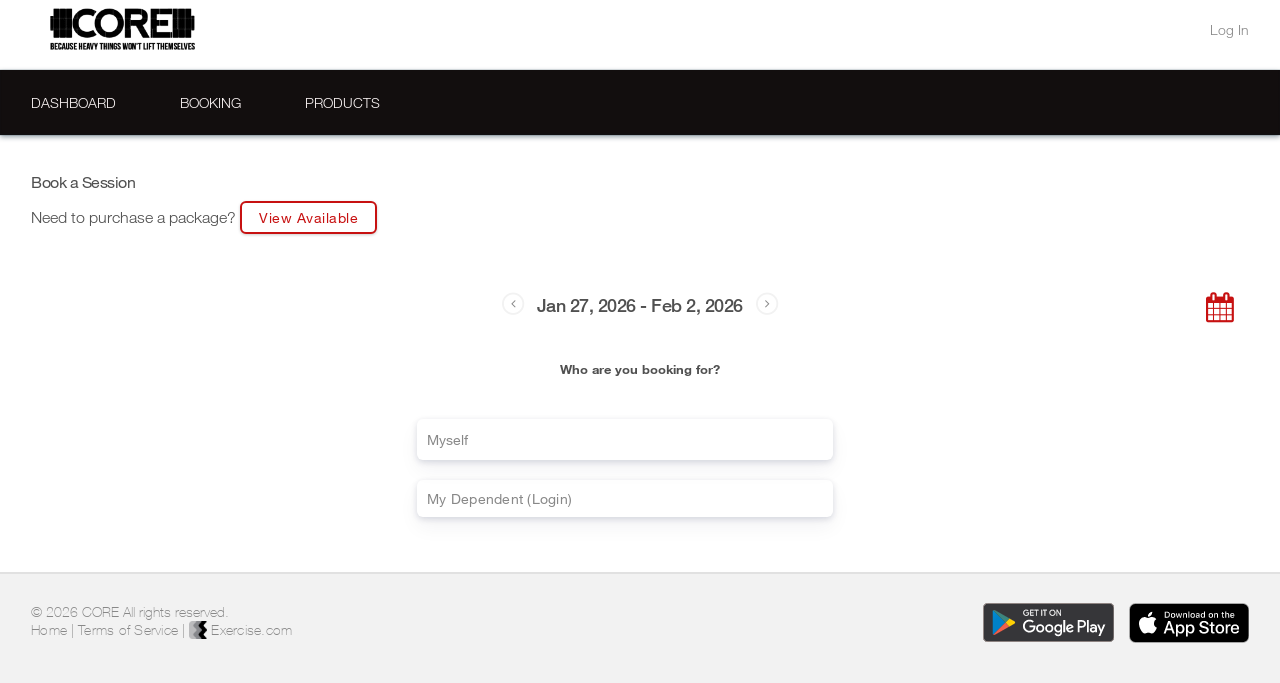

--- FILE ---
content_type: text/html; charset=utf-8
request_url: https://core.tonygentilcore.com/booking/
body_size: 6277
content:
<!DOCTYPE html>
<html lang="en" class='dashboards embed_iframe'>
  <head>
    <script>
  var ANALYTICS_USER_EMAIL="";
    
</script>

<!-- Google Tag Manager -->
<script>(function(w,d,s,l,i){w[l]=w[l]||[];w[l].push({'gtm.start':
new Date().getTime(),event:'gtm.js'});var f=d.getElementsByTagName(s)[0],
j=d.createElement(s),dl=l!='dataLayer'?'&l='+l:'';j.async=true;j.src=
'https://www.googletagmanager.com/gtm.js?id='+i+dl;f.parentNode.insertBefore(j,f);
})(window,document,'script','dataLayer','GTM-5QDRNWW');</script>
<!-- End Google Tag Manager -->

    <meta charset="utf-8" />
    <meta name="description" content="" />
      <meta name="viewport" content="width=device-width, initial-scale=1.0, maximum-scale=1.0, user-scalable=no"/>
    <link href="https://core.tonygentilcore.com/booking/" rel="canonical" />

    <title>CORE</title>
    
    <link rel="icon" type="image/png" href="https://s3.amazonaws.com/weighttraining.com/progress_photo/8859/large.ico" sizes="16x16" />

  <link rel="apple-touch-icon" sizes="57x57" href="https://cdn.exercise.com/images/8864/ios_large.png"/>
  <link rel="apple-touch-icon" sizes="60x60" href="https://cdn.exercise.com/images/8864/ios_large.png"/>
  <link rel="apple-touch-icon" sizes="72x72" href="https://cdn.exercise.com/images/8864/ios_large.png"/>
  <link rel="apple-touch-icon" sizes="76x76" href="https://cdn.exercise.com/images/8864/ios_large.png"/>
  <link rel="apple-touch-icon" sizes="114x114" href="https://cdn.exercise.com/images/8864/ios_large.png"/>
  <link rel="apple-touch-icon" sizes="120x120" href="https://cdn.exercise.com/images/8864/ios_large.png"/>
  <link rel="apple-touch-icon" sizes="144x144" href="https://cdn.exercise.com/images/8864/ios_large.png"/>
  <link rel="apple-touch-icon" sizes="152x152" href="https://cdn.exercise.com/images/8864/ios_large.png"/>
  <link rel="apple-touch-icon" sizes="180x180" href="https://cdn.exercise.com/images/8864/ios_large.png"/>


    <script src="https://use.fortawesome.com/bfeab71b.js"></script>
    <script src="https://js.stripe.com/v3/"></script>
    <script src="https://js.stripe.com/terminal/v1/"></script>
    <link rel="stylesheet" href="//storage.googleapis.com/excom-prod/public/assets/exercisecom/application-8613b0cc41c3b63520d8be9c185d0cdaf1844ee314d29229342c7fa60b5a039f.css" />
    <script src="//storage.googleapis.com/excom-prod/public/assets/vendor/modernizr-ac2af8c263141f7f26a6aa40e1649abac00c427153f7ff3df531b497e20eaa3c.js"></script>
    <script src="https://cdn.jsdelivr.net/npm/@mux/videojs-kit@latest/dist/index.js"></script>
    <link rel="stylesheet" href="https://cdn.jsdelivr.net/npm/@mux/videojs-kit@latest/dist/index.css">
    <meta name="csrf-param" content="authenticity_token" />
<meta name="csrf-token" content="aHCX3Q5k4CC2OOaTQz5THpRhHnPBIjcs4JIWHBxWjkpg1WrguV4atsX96mIEfssRjtrfUaIoj65EttVKbNZvPA" />
    <meta name="stripe-key" content="pk_live_Rrfg0ra2IFo9G8XbLFnCwm9A" />
    <meta name="platform-stripe-key" content="pk_live_qid9Kij8aNZAHsoWnILNnHsh" />
    <meta name="url" content="https://core.tonygentilcore.com/booking/" />
    <meta property="url" content="https://core.tonygentilcore.com/booking/" />
    <meta property="og:url" content="https://core.tonygentilcore.com/booking/" />
    <meta property="og:type" content="website" />
    
          <meta property="twitter:text" content="CORE Check-In"/>
    <meta property="og:title" content="CORE Check-In" />
    <meta property="og:description" content="CORE Check-In" />
    <meta property="og:image" content="https://s3.amazonaws.com/weighttraining.com/progress_photo/8859/large.png" />

    <meta name="action-cable-url" content="/cable" />
  </head>
  <body>
    
    <section class="modal--show " id="confirmation-modal" tabindex="-1" role="dialog" aria-labelledby="modal-label" aria-hidden="true" >
  <div class="modal-inner">
    <header id="modal-label">
        <h2>Confirm</h2>

    </header>
    <div class="modal-content">
  <div class="row">
    <div class='columns small-12' id='confirm-message'><br><br><p></p></div>
    <div class='columns small-6'>
      <p><a href='#!' class="button small secondary confirmation-close" data-close="Close" data-dismiss="modal">No</a></p>
    </div>
    <div class='columns small-6'>
      <p><a class="button small secondary" id='ok-button'>Yes</a></p>
    </div>
  </div>
</div>
  </div>
  <a href="#!" class="modal-close confirmation-close" title="Close this modal" data-close="Close" data-dismiss="modal">?</a>
</section>

    
      <!-- Google Tag Manager (noscript) -->
  <noscript><iframe src="https://www.googletagmanager.com/ns.html?id=GTM-5QDRNWW"
  height="0" width="0" style="display:none;visibility:hidden"></iframe></noscript>
  <!-- End Google Tag Manager (noscript) -->

    <div style='display:none'></div>
      <style>
.workout-plan-cta .columns i, .side-nav i.fa, .pretty.p-icon .icon.fa {
 color: #C71111;
}

.site-header {
  margin-bottom: 20px;
}

.main-nav {
  background-color: #120E0E;
}

#nav-hamburger span, #nav-hamburger.open span {
  background-color: #C71111 !important;
}

.main-nav-list li a {
  color: #F8F2F2;
}


.main-nav-list li.active a, .main-nav-list li a:hover {
  color: #F8F2F2;
}

.subnav:not(.subnav-trainer) {
  background-color: #656C7A !important;
}

.subnav-trainer {
  background-color: #120E0E;
}

.carousel, .carousel-2, .score-wrapper.active {
  border-color: #C71111 !important;
}

.horizontal-scroll ul li a.active {
  border-color: #C71111 !important;
  color: #C71111 !important;
}

.workout-plans .calendar-body .calendar-workout-item .day-controls a:hover,
.workout-plans .calendar-body .calendar-workout-placeholder .day-controls a:hover,
.workout-plan .calendar-body .calendar-workout-item .day-controls a:hover,
.workout-plan .calendar-body .calendar-workout-placeholder .day-controls a:hover,
.workout-plan .calendar-body li.calendar-day.date-today h3,
.workout-plans .calendar-body .calendar-weeks .week-controls a:hover,
.workout-plan .calendar-body .calendar-weeks .week-controls a:hover
{ background-color: #C71111 !important; }

.subnav-trainer.subnav .sub-nav-list,
.subnav-trainer.subnav .sub-nav-list a,
.subnav-trainer.subnav .sub-nav-list a.active,
.subnav-trainer.subnav .sub-nav-list a.active:focus,
.subnav-trainer.subnav .sub-nav-list a.active:visited,
.subnav-trainer.subnav .sub-nav-list a.active:active,
.subnav-trainer.subnav .sub-nav-list a.active:hover,
.subnav-trainer.subnav .sub-nav-list a:focus,
.subnav-trainer.subnav .sub-nav-list a:visited,
.subnav-trainer.subnav .sub-nav-list a:active,
.subnav-trainer.subnav .sub-nav-list a:hover,
.subnav-trainer.subnav .sub-nav-list li:hover a,
.subnav-trainer.subnav .sub-nav-list div,
.subnav-trainer.subnav .sub-nav-list div.active,
.subnav-trainer.subnav .sub-nav-list div.active:focus,
.subnav-trainer.subnav .sub-nav-list div.active:visited,
.subnav-trainer.subnav sub-nav-list div.active:active,
.subnav-trainer.subnav .sub-nav-list div.active:hover,
.subnav-trainer.subnav .sub-nav-list div:focus,
.subnav-trainer.subnav .sub-nav-list div:visited,
.subnav-trainer.subnav .sub-nav-list div:active,
.subnav-trainer.subnav .sub-nav-list div:hover,
.subnav-trainer.subnav .sub-nav-list li:hover div
{ color: #F8F2F2 !important; border-color: #F8F2F2 !important; }

.subnav:not(.subnav-trainer) .sub-nav-list,
.subnav:not(.subnav-trainer) .sub-nav-list a,
.subnav:not(.subnav-trainer) .sub-nav-list a.active,
.subnav:not(.subnav-trainer) .sub-nav-list a.active:focus,
.subnav:not(.subnav-trainer) .sub-nav-list a.active:visited,
.subnav:not(.subnav-trainer) .sub-nav-list a.active:active,
.subnav:not(.subnav-trainer) .sub-nav-list a.active:hover,
.subnav:not(.subnav-trainer) .sub-nav-list a:focus,
.subnav:not(.subnav-trainer) .sub-nav-list a:visited,
.subnav:not(.subnav-trainer) .sub-nav-list a:active,
.subnav:not(.subnav-trainer) .sub-nav-list a:hover,
.subnav:not(.subnav-trainer) .sub-nav-list li:hover a,
.subnav:not(.subnav-trainer) .sub-nav-list div,
.subnav:not(.subnav-trainer) .sub-nav-list div.active,
.subnav:not(.subnav-trainer) .sub-nav-list div.active:focus,
.subnav:not(.subnav-trainer) .sub-nav-list div.active:visited,
.subnav:not(.subnav-trainer) sub-nav-list div.active:active,
.subnav:not(.subnav-trainer) .sub-nav-list div.active:hover,
.subnav:not(.subnav-trainer) .sub-nav-list div:focus,
.subnav:not(.subnav-trainer) .sub-nav-list div:visited,
.subnav:not(.subnav-trainer) .sub-nav-list div:active,
.subnav:not(.subnav-trainer) .sub-nav-list div:hover,
.subnav:not(.subnav-trainer) .sub-nav-list li:hover div
{ color: #F8F2F2 !important; border-color: #F8F2F2 !important; }

a.grey.small { color: #888888; }
a.grey.small:hover { color: #7a7a7a; }

.main-nav-list.with-sub-list li.active a:before,
.main-nav-list.with-sub-list li a:hover:before {
  border-bottom: 8px solid #656C7A;
}

/* Buttons */
a.button, .button, button:not(.fc-button),
.dashboard-journal .no-journal-button,
.dashboard-journal .journal-button,
.modal-preview .sub-nav dd.active a {
  background-color: #C71111 !important;
  border-color: #C71111 !important;
  color: #ffffff !important;
}

.dashboard-trainer-clients-edit-health .fa-calendar,
.dashboard-me-health .fa-calendar,
.dashboard-health .fa-calendar {
  color: #C71111 !important;
}

.custom-only .mod-date-range-picker .fa-calendar {
  color: #C71111 !important;
}

.noUi-connect {
  background: #C71111 !important;
}

a.button:hover, .button:hover,
a.button:active, .button:active,
a.button:focus, .button:focus,
button.disabled, button[disabled],
button:hover, button:active, button:visited, button:focus,
.button.disabled, .button[disabled],
button.disabled:hover, button.disabled:focus,
button[disabled]:hover, button[disabled]:focus,
.button.disabled:hover, .button.disabled:focus,
.button.disabled:active, .button.disabled:visited,
.button[disabled]:hover, .button[disabled]:focus,
.button[disabled]:active, .button[disabled]:visited,
.button.small:not(.secondary), a.button.small:not(.secondary)
{
  background-color: #b30f0f;
  border-color: #b30f0f;
  color: #e6e6e6;
}

.button.secondary, a.button.secondary,
button.fc-prev-button, button.fc-next-button,
.fc-resourceTimeGridDay-button:not(.fc-state-active),
.fc-customDay-button:not(.fc-state-active),
.fc-listWeek-button:not(.fc-state-active),
.fc-timeGridWeek-button:not(.fc-state-active) {
  color: #C71111 !important;
  border-color: #C71111 !important;
  background-color: white !important;
}

.button.secondary:hover, a.button.secondary:hover,
.button.secondary:active, a.button.secondary:active,
.button.secondary:focus, a.button.secondary:focus {
  color: #b30f0f !important;
  border-color: #b30f0f !important;
  background-color: white !important;
}

.action-button:hover, a.action-button:hover,
.action-button:focus, a.action-button:focus {
  background-color: #b30f0f !important;
}

.button.white, a.button.white { background-color: white; }

.ui-widget-content .ui-priority-primary.ui-button.ui-state-default {
  background-color: #fa4444;
  color: #ffffff;
}

.select2-user-result img { border-color: #C71111; }

.pagination-section a.cur-page, .pretty input:checked~.state.p-success .svg {
  background-color: #C71111;
}
.select2-results .select2-highlighted {
  background-color: #F2F2F2;
  color: black;
}
.select2-container--bootstrap .select2-results__option--highlighted[aria-selected] {
  background-color: #F2F2F2;
  color: black;
}


/* Links */
.workout-plan .box-list.exercise-list > li .expand-collapse-button:hover  {
  background: #b30f0f !important;
}

.tv-workout-wrap.full-workout h5.exercise-name {
  color: #C71111 !important;
}

a, .mod-data-table a, h1.finder-subheader a, a.blue, .assessment-form form .row h4 a {
  color: #C71111;
}

.edit-dashboard-boxes .edit-dashboard-columns a.selected,
.mobile-appointment-wrapper i.fa {
  color: #C71111 !important;
}

a:hover, .mod-data-table a:hover, h1.finder-subheader a:hover, a.blue:hover, li .expand-collapse-button:hover,
a:active, .mod-data-table a:active, h1.finder-subheader a:active, a.blue:active, li .expand-collapse-button:active,
a:focus, .mod-data-table a:focus, h1.finder-subheader a:focus, a.blue:focus, li .expand-collapse-button:focus {
  color: #b30f0f;
}

.subscription-form .card_info .cvc, .subscription-form .plan-type-info .cvc, .purchase-form .card_info .cvc, .purchase-form .plan-type-info .cvc, .subscription-edit .card_info .cvc, .subscription-edit .plan-type-info .cvc
{ color: #C71111; }

.checkout-payment .subscription-form form .submit p span.date, .checkout-payment .purchase-form form .submit p span.date, .checkout-payment .subscription-edit form .submit p span.date
{
  color: #C71111;
  font-weight: bold;
}

.checkout-payment .subscription-form form .submit p span.date, .checkout-payment .purchase-form form .submit p span.date, .checkout-payment .subscription-edit form .submit p span.date

.autocomplete-suggestions strong {
  color: #C71111;
  font-weight: bold;
}

.comiseo-daterangepicker-calendar td.ui-state-highlight a.ui-state-default {
  background-color: #C71111;
}


.message-list li a:hover:not(.inbox-group),
.message-list li a.active:not(.inbox-group),
.dashboard-trainer-clients-edit .side-nav li a:not(.button).active
.dashboard-trainer-clients-edit .side-nav li a:not(.button):hover,
.dashboard-me .side-nav li a:not(.button):hover,
.dashboard-me .side-nav li a:not(.button).active,
.dashboard-trainer .side-nav li a:not(.button):hover,
.dashboard-trainer .side-nav li a:not(.button).active,
.dashboard-trainer-groups .side-nav li a:not(.button):hover,
.dashboard-trainer-groups .side-nav li a:not(.button).active,
.dashboard-trainer-clients .side-nav li a:not(.button):hover,
.dashboard-trainer-clients .side-nav li a:not(.button).active,
.dashboard-trainer-exercises .side-nav li a:not(.button):hover,
.dashboard-trainer-exercises .side-nav li a:not(.button).active,
.dashboard-trainer-workout-plans .side-nav li a:not(.button):hover,
.dashboard-trainer-workout-plans .side-nav li a:not(.button).active,
.dashboard-trainer-clients-edit .side-nav li a:not(.button):hover,
.dashboard-trainer-clients-edit .side-nav li a:not(.button).active,
.group-page .groups-sidebar .sidebar-tabs li:hover,
.group-page .groups-sidebar .sidebar-tabs li.active
{
  background-color: #F2F2F2 !important;
}

/* Tabs */
.mod-tabs li.active, .dashboard-journal .day-picker li.active, .journal-user .day-picker li.active {
  border-color: #C71111;
}

.profile-page .mod-tabs li.active, .group-page .mod-tabs li.active {
  color: #C71111;
}

.trainer-display-selector .selected i,
ul.leaderboard-tabs li .active {
  color: #C71111 !important;
  border-color: #C71111 !important;
}

/* User Profile */
.mod-progress-bar {
  background-color: #fa4444;
}
.mod-progress-bar .progress-bar-filled {
  background-color: #C71111;
}


/* Notification bubbles */
.notification-bubble.with-notifications {
    border-color: #C71111;
    background-color: #C71111;
}

.notification-center li, #notifications li {
  background-color: #F2F2F2;
}

.notification-bubble.with-notifications:before, .notification-bubble:before {
  background: none;
}

/* Activity Contents */
.mod-activity-list .activity-contents > ul > li.in-superset {
  background-color: #F2F2F2;
}

.mod-activity-list .activity-contents > ul > li.end-superset,
.mod-activity-list .activity-contents > ul > li.start-superset {
  border-color: #C71111;
}

.dashboard-journal .workout-exercise-row.start-of-superset,
.journal-user .workout-exercise-row.start-of-superset,
.workout-table tr.series-change,
.workout-table tr.block-exercise.superset.first {
  border-top-color: #C71111;
}

.dashboard-journal .workout-exercise-row.end-of-superset,
.journal-user .workout-exercise-row.end-of-superset ,
.workout-table tr.alt:not(.hidden):last-child,
.workout-table .end-superset-table,
.workout-table tr.block-exercise.superset.last:not(.no-border) {
  border-bottom-color: #C71111;
}
.dashboard-journal .workout-exercise-row.superset,
.dashboard-journal .workout-exercise-row.end-of-superset,
.journal-user .workout-exercise-row.superset,
.journal-user .workout-exercise-row.end-of-superset,
.workout-table .alt td,
.workout-table tr.block-exercise.superset td {
  background-color: #F2F2F2;
}


/* Misc colors */
.add-block i.fa.fa-plus { color: #C71111 !important; }
.loader { border-left-color: #C71111; }
.loading-dots--dot { background-color: #C71111; }
.select.select-theme-default .select-options .select-option:hover, .select.select-theme-default .select-options .select-option.select-option-highlight {
  background-color: #F2F2F2;
}

.mod-large-breadcrumbs .count.active .background, .row.trainer-display-selector .selected {
  color: #C71111;
}
.mod-notification-box {
  border-left-color: #C71111;
}

.mod-day-list li.selected {
  background-color: #C71111 !important;
  border: 1px solid #8ba4b0 !important;
}

.drop-content .dropdown a:hover {
  background-color: #F2F2F2 !important;
}

.autocomplete-suggestions strong { color: #C71111 !important; }

a.grey.facebook-share-link:focus { color: #3b5998; }
a.grey.twitter-share-link:focus { color: #55acee; }
a.grey.pinterest-share-link:focus { color: #c92228; }
a.grey.youtube-share-link:focus { color: #bb0000; }
a.grey.instagram-share-link:focus { color:#517fa4; }


/* LOGGER COLORS */
.modal-setup .selected {
  background-color: #C71111
}
.edit-link, .swap-exercise-link, .ex-edit-link { color: #C71111 }
.ui-autocomplete .ui-menu-item.ui-state-focus, .ui-autocomplete .ui-menu-item.ui-state-focus a, .ui-autocomplete .ui-menu-item a:hover,
.ui-autocomplete .ui-menu-item.ui-state-hover, .ui-autocomplete .ui-menu-item.ui-state-hover a {
  background-color: #F2F2F2;
  color: black;
}

.box-list.exercise-list .superset-button:hover, .box-list.exercise-list .superset-button.active {
  background-color: #C71111;
  border-color: #C71111;
}

.box-list.exercise-list .maybe-superset, .box-list.exercise-list .exercise.selected-block,
.box-list.exercise-list .exercise:hover, .box-list.exercise-list .maybe-superset, .exercise .exercise-video-attachment:hover {
  border-color: #C71111
}

.workout-edit .day-body .box-list.exercise-list .exercise-form .add-set:hover {
  background-color: #C71111
}

.box-list.exercise-list .workout-controls .trash-button:hover,
header .header-left .all-plans-button *:hover  {
  color: #fa4444;
}

.default-flash, .alert-default-flash, .mod-flash-message, .mod-flash-message.server .columns > div { background-color: #F2F2F2; }

.workout-table .alt-end, .workout-table .alt-start { border-color: #C71111; }
.workout-table .alternate td { background-color: white; }
.workout-table .alt-ribbon,
.dashboard-journal .workout-exercise-row.circuit .alt-ribbon.block {
  background-color: #C71111 !important; color: #ffffff !important;
}
.dashboard-journal .workout-exercise-row.circuit,
.dashboard-journal .workout-exercise-row.circuit.start,
.dashboard-journal .workout-exercise-row.circuit.end { border-color: #C71111; }
.superset-legend {
  background-color: #e9fafd !important;
  border-color: #6ED0E4 !important;
}
.circuit-legend {
  background-color: #e9fafd !important;
  border-color: #95b537 !important;
}
.alternate-legend {
  background-color: white; border-color: #C71111; color: #ffffff;
}

.workout-exercise-row.superset { background-color: #e9fafd !important; }
.workout-exercise-row.superset .alt-ribbon.block { background-color: #6ED0E4 !important; }
.workout-exercise-row.superset.start { border-color: #6ED0E4 !important; }
.workout-exercise-row.superset.end { border-color: #6ED0E4 !important; }
.workout-exercise-row.circuit { background-color: #e9fafd !important; }
.workout-exercise-row.circuit .alt-ribbon.block { background-color: #95b537 !important; }
.workout-exercise-row.circuit.start { border-color: #95b537 !important; }
.workout-exercise-row.circuit.end { border-color: #95b537 !important; }

tr.block-exercise.circuit td { background-color: #e9fafd !important; }
tr.block-exercise.circuit.first { border-color: #95b537 !important;  }
tr.block-exercise.circuit.first .alt-ribbon.block { background-color: #95b537 !important; }
tr.block-exercise.superset td { background-color: #e9fafd !important; }
tr.block-exercise.superset.first { border-color: #6ED0E4 !important; }
tr.block-exercise.superset.first .alt-ribbon.block { background-color: #6ED0E4 !important; }

.activity-contents > ul > li.start-superset { border-color: #6ED0E4 !important; }
.activity-contents > ul > li.end-superset { border-color: #6ED0E4 !important; }
.activity-contents > ul > li.in-superset, &.superset { background-color: #e9fafd !important; }
.activity-contents > ul > li.circuit { background-color: #e9fafd !important; }
.activity-contents > ul > li.circuit.start-superset { border-color: #95b537 !important; }
.activity-contents > ul > li.circuit.end-superset, &.end-superset.next_circuit { border-color: #95b537 !important; }
.activity-contents > ul > li.end-superset.next_superset.superset { border-color: #6ED0E4 !important; }
.activity-contents > ul > li.end-superset.next_superset.circuit { border-color: #95b537 !important; }
.superset-label.superset { background-color: #6ED0E4 !important; }
.superset-label.circuit { background-color: #95b537 !important; }

.workout-plan .sub-header .workout-header .action-buttons .action-button:focus,
.workout-plan .sub-header .workout-header .action-buttons .action-button:hover {
  background-color: #C71111;
  color: #ffffff;
}

.workout-plans .workout-header .action-buttons p .re-publish,
.workout-plan .workout-header .action-buttons p .re-publish {
  background-color: #C71111 !important;
  color: #ffffff !important;
}

.workout-plans .workout-header .action-buttons p .re-publish:focus,
.workout-plan .workout-header .action-buttons p .re-publish:hover {
  background-color: #9f0e0e !important;
}

.workout-plans .workout-header .action-buttons .publish-message,
.workout-plan .workout-header .action-buttons .publish-message,
.workout-plans .workout-header .workout-plan-title .publish-message,
.workout-plan .workout-header .workout-plan-title .publish-message {
  color: #C71111 !important;
}

.start-plan-step .columns.small-12.active {
  border-left: 3px solid #C71111 !important;
}

/* Calendar Styles */
.columns .tui-full-calendar-month-week-item .tui-full-calendar-today .tui-full-calendar-weekday-grid-date-decorator {
  background: #C71111;
}


.mod-expandable-journal .actions-outer .print-hide i {
  color: #C71111 !important;
}

#download-app-banner {
  background-color: #C71111 !important;
}
div.dropzone { border: 2px dashed #C71111; }
</style>

      <!-- logo/user info -->
  <div class="row site-header">
  <div class='small-6 medium-2 large-3 columns logo-wrapper'>
    <a class="logo-image" href="https://core.tonygentilcore.com/"><img src="https://s3.amazonaws.com/weighttraining.com/progress_photo/8859/large.png" /></a>
  </div>
  <div class='small-6 medium-10 large-9 columns'>
    <ul class='top-nav-list right inline-list'>
        <li><a class="small grey login-link-redirect" href="/users/sign_in/?return_to=">Log In</a></li>
    </ul>
  </div>
</div>

    <!-- Nav -->
        <div id='main-header-nav' class='main-nav full-width'>
          <div class="row">
            <div class="medium-12 small-12 columns nav-height">
              <div class="show-for-small-only" id="nav-hamburger">
  <span></span>
  <span></span>
  <span></span>
</div>
<nav class="main-nav-el">
  <ul class='main-nav-list inline-list main-nav-list-home'>

        <li class="">
          <a href='/dashboard/'>
            <div class="subnav-label">Dashboard</div>
          </a>
        </li>
        <li class="">
          <a href='/booking/'>
            <div class="subnav-label">Booking</div>
          </a>
        </li>
        <li class="">
          <a href='/products/'>
            <div class="subnav-label">Products</div>
          </a>
        </li>

  </ul>
</nav>
<div id='main-nav-mobile-header' class="show-for-small-only"></div>

            </div>
          </div>
        </div>


    

  <!-- no intercom_id if user is wl client and trainer hasn't connected to their intercom app -->

<script>
  window.wtCurrentUserId = null;
  window.wtWhiteLabelerId= 19588;
  window.wtWhiteLabelPlatformId = 13;
  window.wtFlashMessage= null;
  window.INTERCOM_APP_ID = "";
  window.INTERCOM_USER_HASH = "";
  window.TEAM_LOGGING = "";
  window.APP_CONNECT_URL= 'https://www.exercise.com/';
  window.STRIPE_PUBLIC_KEY= 'pk_live_Rrfg0ra2IFo9G8XbLFnCwm9A';
  window.EXCOM_ENV = 'production';
  window.EMBEDDED = false;
  window.REACT_EMBEDDED = false;
  window.EMBEDDED_FRAME = false;
  window.APP_ENVIRONMENT = 'production';
</script>


<div id='ember'>
    <div class='row pre-loader'>
      <div class='small-12 columns'>
        <div class="loading-dots">
          <div class="loading-dots--dot"></div>
          <div class="loading-dots--dot"></div>
          <div class="loading-dots--dot"></div>
        </div>
      </div>
      <div class='small-12 columns text-center'>Loading...</div>
    </div>
</div>

            <div class='site-footer full-width'>
          <hr/>
          <div class='row site-footer-contents'>
            <div class='small-12 medium-6 columns'>
              <p class='smaller'>&copy; 2026 CORE All rights reserved. <br/>
                
                <a href='https://www.tonygentilcore.com/'>Home</a> | <a href="/terms-of-service">Terms of Service</a> 
                  | <a target="_blank" href="https://Exercise.com"><img src="https://res.cloudinary.com/brandpad/image/upload/c_scale,dpr_auto,f_auto,w_1536/v1/13578/colorblack-fill" class="powered-by-icon"></img>  Exercise.com</a>
              </p>
            </div>
              <div class='small-12 medium-6 columns text-right'>
                <div class="app-store-icon-container white-label">
                    <a class='ios' href='https://itunes.apple.com/us/app/core-online/id1219630880?mt=8'><img src="https://cdn.exercise.com/assets/exercisecom/ios_app_store.svg" class='app-store-icon' alt="Download the CORE app for iOS"></a>
                    <a class='android' href='https://play.google.com/store/apps/details?id=com.tonygentilcore.core.store&amp;hl=en'><img src="https://cdn.exercise.com/assets/exercisecom/play_store.svg" class='app-store-icon' alt="Download the CORE app for Google Play"></a>
                </div>
              </div>
          </div>
        </div>



    <script src="//storage.googleapis.com/excom-prod/public/assets/exercisecom/header-scripts-c83e0376726fff904a6f9241b58e7b2363c54b91f885f2aa034168643d5c9c31.js"></script>
      <link rel="stylesheet" href="//storage.googleapis.com/excom-prod/public/assets/v2/vendor-83274f119c930f1c8aa54e5165f25a9fc36ec3895dcd6ca2d513a319b266ca63.css" />
<link rel="stylesheet" href="//storage.googleapis.com/excom-prod/public/assets/v2/v2-240ff975ffd5bd3b8c1c25faba2cd1b5ff71fd0a0cd7d0d1ec5a04356c9a1b6c.css" /><script src="//storage.googleapis.com/excom-prod/public/assets/weighttraining-d9f44146cac9b31c9ddcfe41a4e9df8dee0cb079866413931a7e276156e6055d.js"></script><script src="//storage.googleapis.com/excom-prod/public/assets/v2/vendor-53398834ee3e6c0b3ff335ec463850dcbcf18869db2dc981911c5c7a0e50c495.js"></script>
<script src="//storage.googleapis.com/excom-prod/public/assets/v2/v2-de2633db302fa96e8e9ce278a8dedab3caf627effc0ce41296e12cad598091c5.js"></script><script src="//storage.googleapis.com/excom-prod/public/assets/fullcalendar/main.min-c0ffa366a16cb9c1f86e1df0923ac6e53a4cb093185241f69d52ddd1b345efe3.js"></script><link rel="stylesheet" href="//storage.googleapis.com/excom-prod/public/assets/fullcalendar/main.min-ef7b8542306c0bccb95d08d418a5df30a8ca7a1adcff3c92dc7f8d261a90c543.css" />
    <script async="async" src="https://www.googletagservices.com/tag/js/gpt.js"></script>
<script>
  var googletag = googletag || {};
  googletag.cmd = googletag.cmd || [];
</script>

    <script>
      var nav = responsiveNav(".main-nav-el",{ jsClass: "js-nav", closeOnNavClick: true});
    </script>
  <script defer src="https://static.cloudflareinsights.com/beacon.min.js/vcd15cbe7772f49c399c6a5babf22c1241717689176015" integrity="sha512-ZpsOmlRQV6y907TI0dKBHq9Md29nnaEIPlkf84rnaERnq6zvWvPUqr2ft8M1aS28oN72PdrCzSjY4U6VaAw1EQ==" data-cf-beacon='{"version":"2024.11.0","token":"037c12ccf8cc406c83989a2d296080db","r":1,"server_timing":{"name":{"cfCacheStatus":true,"cfEdge":true,"cfExtPri":true,"cfL4":true,"cfOrigin":true,"cfSpeedBrain":true},"location_startswith":null}}' crossorigin="anonymous"></script>
</body>
</html>


--- FILE ---
content_type: text/css
request_url: https://storage.googleapis.com/excom-prod/public/assets/v2/v2-240ff975ffd5bd3b8c1c25faba2cd1b5ff71fd0a0cd7d0d1ec5a04356c9a1b6c.css
body_size: 2466
content:
.drop-element,.drop-element *,.drop-element :after,.drop-element :before,.drop-element:after,.drop-element:before,.dropzone,.dropzone *{box-sizing:border-box}body.react_embedded{padding:20px;max-width:1500px;margin:0 auto}body.react_embedded.dashboard-fbm-schedule{max-width:none}body.react_embedded.dashboard-fbm .manage-calendar{display:none}body.react_embedded.dashboard-fbm .manage-calendar-filters{width:100%}body.react_embedded .client-nav{display:block}body.react_embedded .subnav{display:none !important}body.react_embedded .mod-data-table-styling,body.react_embedded .tab-div fieldset{box-shadow:0 0 0 1px #e0e0e0 !important}body.react_embedded a[href]{word-wrap:break-word;word-break:break-word}body.react_embedded .client-options{min-width:145px;display:flex;align-items:center}body.react_embedded .client-options li{padding:0;border:none}body.react_embedded .client-options li a{min-width:25px;min-height:50px;display:flex;align-items:center;justify-content:center;transition:all .2s;border-radius:8px}body.react_embedded .client-options li a:hover{background-color:rgba(0,0,0,0.03)}body.react_embedded .table-scroll-wrapper{overflow-x:scroll;max-width:100%;border-radius:8px;box-shadow:0 0 0 1px #e0e0e0 !important}body.react_embedded .mod-data-table.mod-data-table-styling{overflow-x:scroll}body.react_embedded .mod-data-table.mod-data-table-styling tr td{white-space:nowrap;overflow:hidden;text-overflow:ellipsis}body.react_embedded .mod-data-table.mod-data-table-styling tr td:last-child{overflow:visible}body.react_embedded .mod-data-table.mod-data-table-styling td.name-cell input[type=checkbox]{margin-bottom:3px;margin-right:5px;vertical-align:middle}body.react_embedded .mod-data-table.mod-data-table-styling td .client-options{min-width:145px;display:flex;align-items:center}body.react_embedded .mod-data-table.mod-data-table-styling td .client-options>li{padding:0;border:none;max-width:40px}body.react_embedded .mod-data-table.mod-data-table-styling td .client-options>li a{max-width:40px;min-width:25px;min-height:30px;display:flex;align-items:center;justify-content:center}body.react_embedded .edit-main-nav-tabs,body.react_embedded .trainer-side-menu{display:none !important}body.react_embedded .mod-data-table.mod-data-table-styling td .client-options>li .f-dropdown a{max-width:none}body.react_embedded.dashboard-me .row .medium-9.columns,body.react_embedded.dashboard-trainer .row .medium-9.columns{width:100% !important}body.react_embedded.dashboard .js-draggableObject.columns{padding-top:40px !important}body.react_embedded.dashboard .dashboard-box{box-shadow:0 0 0 1px #e0e0e0;margin-top:16px}body.react_embedded.dashboard .dashboard-box.dashboard-box-notifications{box-shadow:none}body.react_embedded.dashboard .dashboard-box.dashboard-box-notifications .single-notification{box-shadow:0 0 0 1px #e0e0e0}body.react_embedded.dashboard-trainer-resources .js-draggableObject.columns{padding-top:inherit !important}body.react_embedded .pagination-section{margin-bottom:50px}body.react_embedded #ember>.ember-view{margin-top:24px;margin-bottom:24px}body.react_embedded #ember>.ember-view input{border-radius:8px;box-shadow:none !important}body.react_embedded #ember>.ember-view .search-dropdown-toggle{border-top-right-radius:8px;border-bottom-right-radius:8px}body.react_embedded #ember>.ember-view button{border-radius:8px}ul.subscription-options{display:flex;flex-direction:column;justify-content:center}ul.subscription-options li{padding-bottom:0;width:100%}@-webkit-keyframes passing-through{0%{opacity:0;-webkit-transform:translateY(40px);-moz-transform:translateY(40px);-ms-transform:translateY(40px);-o-transform:translateY(40px);transform:translateY(40px)}30%,70%{opacity:1;-webkit-transform:translateY(0);-moz-transform:translateY(0);-ms-transform:translateY(0);-o-transform:translateY(0);transform:translateY(0)}100%{opacity:0;-webkit-transform:translateY(-40px);-moz-transform:translateY(-40px);-ms-transform:translateY(-40px);-o-transform:translateY(-40px);transform:translateY(-40px)}}@-moz-keyframes passing-through{0%{opacity:0;-webkit-transform:translateY(40px);-moz-transform:translateY(40px);-ms-transform:translateY(40px);-o-transform:translateY(40px);transform:translateY(40px)}30%,70%{opacity:1;-webkit-transform:translateY(0);-moz-transform:translateY(0);-ms-transform:translateY(0);-o-transform:translateY(0);transform:translateY(0)}100%{opacity:0;-webkit-transform:translateY(-40px);-moz-transform:translateY(-40px);-ms-transform:translateY(-40px);-o-transform:translateY(-40px);transform:translateY(-40px)}}@keyframes passing-through{0%{opacity:0;-webkit-transform:translateY(40px);-moz-transform:translateY(40px);-ms-transform:translateY(40px);-o-transform:translateY(40px);transform:translateY(40px)}30%,70%{opacity:1;-webkit-transform:translateY(0);-moz-transform:translateY(0);-ms-transform:translateY(0);-o-transform:translateY(0);transform:translateY(0)}100%{opacity:0;-webkit-transform:translateY(-40px);-moz-transform:translateY(-40px);-ms-transform:translateY(-40px);-o-transform:translateY(-40px);transform:translateY(-40px)}}@-webkit-keyframes slide-in{0%{opacity:0;-webkit-transform:translateY(40px);-moz-transform:translateY(40px);-ms-transform:translateY(40px);-o-transform:translateY(40px);transform:translateY(40px)}30%{opacity:1;-webkit-transform:translateY(0);-moz-transform:translateY(0);-ms-transform:translateY(0);-o-transform:translateY(0);transform:translateY(0)}}@-moz-keyframes slide-in{0%{opacity:0;-webkit-transform:translateY(40px);-moz-transform:translateY(40px);-ms-transform:translateY(40px);-o-transform:translateY(40px);transform:translateY(40px)}30%{opacity:1;-webkit-transform:translateY(0);-moz-transform:translateY(0);-ms-transform:translateY(0);-o-transform:translateY(0);transform:translateY(0)}}@keyframes slide-in{0%{opacity:0;-webkit-transform:translateY(40px);-moz-transform:translateY(40px);-ms-transform:translateY(40px);-o-transform:translateY(40px);transform:translateY(40px)}30%{opacity:1;-webkit-transform:translateY(0);-moz-transform:translateY(0);-ms-transform:translateY(0);-o-transform:translateY(0);transform:translateY(0)}}@-webkit-keyframes pulse{0%,20%{-webkit-transform:scale(1);-moz-transform:scale(1);-ms-transform:scale(1);-o-transform:scale(1);transform:scale(1)}10%{-webkit-transform:scale(1.1);-moz-transform:scale(1.1);-ms-transform:scale(1.1);-o-transform:scale(1.1);transform:scale(1.1)}}@-moz-keyframes pulse{0%,20%{-webkit-transform:scale(1);-moz-transform:scale(1);-ms-transform:scale(1);-o-transform:scale(1);transform:scale(1)}10%{-webkit-transform:scale(1.1);-moz-transform:scale(1.1);-ms-transform:scale(1.1);-o-transform:scale(1.1);transform:scale(1.1)}}@keyframes pulse{0%,20%{-webkit-transform:scale(1);-moz-transform:scale(1);-ms-transform:scale(1);-o-transform:scale(1);transform:scale(1)}10%{-webkit-transform:scale(1.1);-moz-transform:scale(1.1);-ms-transform:scale(1.1);-o-transform:scale(1.1);transform:scale(1.1)}}.dropzone{min-height:150px;border:2px dashed #54b8cc;border-radius:5px;background:#fff;padding:20px}.settings-section .dropzone span,div.dropzone span{margin:0}.dropzone.dz-clickable{cursor:pointer}.dropzone.dz-clickable *{cursor:default}.dropzone.dz-clickable .dz-message,.dropzone.dz-clickable .dz-message *{cursor:pointer}.dropzone.dz-started .dz-message{display:none}.dropzone.dz-drag-hover{border-style:solid}.dropzone.dz-drag-hover .dz-message{opacity:.5}.dropzone .dz-preview.dz-file-preview .dz-details,.dropzone .dz-preview:hover .dz-details{opacity:1}.dropzone .dz-message{text-align:center;margin:2em 0}.dropzone .dz-preview{position:relative;display:inline-block;vertical-align:top;margin:16px;min-height:100px}.dropzone .dz-preview:hover{z-index:1000}.dropzone .dz-preview.dz-file-preview .dz-image{border-radius:20px;background:#999;background:linear-gradient(to bottom, #eee, #ddd)}.dropzone .dz-preview.dz-image-preview{background:#fff}.dropzone .dz-preview.dz-image-preview .dz-details{-webkit-transition:opacity .2s linear;-moz-transition:opacity .2s linear;-ms-transition:opacity .2s linear;-o-transition:opacity .2s linear;transition:opacity .2s linear}.dropzone .dz-preview .dz-remove{font-size:14px;text-align:center;display:block;cursor:pointer;border:none}.dropzone .dz-preview .dz-remove:hover{text-decoration:underline}.dropzone .dz-preview .dz-details{z-index:20;position:absolute;top:0;left:0;opacity:0;font-size:13px;min-width:100%;max-width:100%;padding:2em 1em;text-align:center;color:rgba(0,0,0,0.9);line-height:150%}.dropzone .dz-preview .dz-details .dz-size{margin-bottom:1em;font-size:16px}.dropzone .dz-preview .dz-details .dz-filename{white-space:nowrap}.dropzone .dz-preview .dz-details .dz-filename:hover span{border:1px solid rgba(200,200,200,0.8);background-color:rgba(255,255,255,0.8)}.dropzone .dz-preview .dz-details .dz-filename:not(:hover){overflow:hidden;text-overflow:ellipsis}.dropzone .dz-preview .dz-details .dz-filename:not(:hover) span{border:1px solid transparent}.dropzone .dz-preview .dz-details .dz-filename span,.dropzone .dz-preview .dz-details .dz-size span{background-color:rgba(255,255,255,0.4);padding:0 .4em;border-radius:3px}.dropzone .dz-preview:hover .dz-image img{-webkit-transform:scale(1.05, 1.05);-moz-transform:scale(1.05, 1.05);-ms-transform:scale(1.05, 1.05);-o-transform:scale(1.05, 1.05);transform:scale(1.05, 1.05);-webkit-filter:blur(8px);filter:blur(8px)}.dropzone .dz-preview .dz-image{border-radius:20px;overflow:hidden;width:120px;height:120px;position:relative;display:block;z-index:10}.dropzone .dz-preview .dz-image img{display:block;width:auto;border:0;margin-top:0}.dropzone .dz-preview.dz-success .dz-success-mark{-webkit-animation:passing-through 3s cubic-bezier(0.77, 0, 0.175, 1);-moz-animation:passing-through 3s cubic-bezier(0.77, 0, 0.175, 1);-ms-animation:passing-through 3s cubic-bezier(0.77, 0, 0.175, 1);-o-animation:passing-through 3s cubic-bezier(0.77, 0, 0.175, 1);animation:passing-through 3s cubic-bezier(0.77, 0, 0.175, 1)}.dropzone .dz-preview.dz-error .dz-error-mark{opacity:1;-webkit-animation:slide-in 3s cubic-bezier(0.77, 0, 0.175, 1);-moz-animation:slide-in 3s cubic-bezier(0.77, 0, 0.175, 1);-ms-animation:slide-in 3s cubic-bezier(0.77, 0, 0.175, 1);-o-animation:slide-in 3s cubic-bezier(0.77, 0, 0.175, 1);animation:slide-in 3s cubic-bezier(0.77, 0, 0.175, 1)}.dropzone .dz-preview .dz-error-mark,.dropzone .dz-preview .dz-success-mark{pointer-events:none;opacity:0;z-index:500;position:absolute;display:block;top:50%;left:50%;margin-left:-27px;margin-top:-27px}.dropzone .dz-preview .dz-error-mark svg,.dropzone .dz-preview .dz-success-mark svg{display:block;width:54px;height:54px}.dropzone .dz-preview.dz-processing .dz-progress{opacity:1;-webkit-transition:all .2s linear;-moz-transition:all .2s linear;-ms-transition:all .2s linear;-o-transition:all .2s linear;transition:all .2s linear}.dropzone .dz-preview.dz-complete .dz-progress{opacity:0;-webkit-transition:opacity .4s ease-in;-moz-transition:opacity .4s ease-in;-ms-transition:opacity .4s ease-in;-o-transition:opacity .4s ease-in;transition:opacity .4s ease-in}.dropzone .dz-preview:not(.dz-processing) .dz-progress{-webkit-animation:pulse 6s ease infinite;-moz-animation:pulse 6s ease infinite;-ms-animation:pulse 6s ease infinite;-o-animation:pulse 6s ease infinite;animation:pulse 6s ease infinite}.dropzone .dz-preview .dz-progress{opacity:1;z-index:1000;pointer-events:none;position:absolute;height:16px;left:50%;top:50%;margin-top:-8px;width:80px;margin-left:-40px;background:rgba(255,255,255,0.9);-webkit-transform:scale(1);border-radius:8px;overflow:hidden}.dropzone .dz-preview .dz-progress .dz-upload{background:#333;background:linear-gradient(to bottom, #666, #444);position:absolute;top:0;left:0;bottom:0;width:0;margin:0;-webkit-transition:width .3s ease-in-out;-moz-transition:width .3s ease-in-out;-ms-transition:width .3s ease-in-out;-o-transition:width .3s ease-in-out;transition:width .3s ease-in-out}.dropzone .dz-preview.dz-error .dz-error-message{display:block}.dropzone .dz-preview.dz-error:hover .dz-error-message{opacity:1;pointer-events:auto}.dropzone .dz-preview .dz-error-message{pointer-events:none;z-index:1000;position:absolute;display:block;display:none;opacity:0;-webkit-transition:opacity .3s ease;-moz-transition:opacity .3s ease;-ms-transition:opacity .3s ease;-o-transition:opacity .3s ease;transition:opacity .3s ease;border-radius:8px;font-size:13px;top:130px;left:-10px;width:140px;background:#be2626;background:linear-gradient(to bottom, #be2626, #a92222);padding:.5em 1.2em;color:#fff}.dropzone .dz-preview .dz-error-message:after{content:"";position:absolute;top:-6px;left:64px;width:0;height:0;border-left:6px solid transparent;border-right:6px solid transparent;border-bottom:6px solid #be2626}.drop-element.drop-theme-arrows.drop-element-attached-bottom.drop-element-attached-center .drop-content,.drop-element.drop-theme-arrows.drop-element-attached-bottom.drop-element-attached-left.drop-target-attached-top .drop-content,.drop-element.drop-theme-arrows.drop-element-attached-bottom.drop-element-attached-right.drop-target-attached-top .drop-content{margin-bottom:16px}.drop-element.drop-theme-arrows.drop-element-attached-bottom.drop-element-attached-right.drop-target-attached-left .drop-content,.drop-element.drop-theme-arrows.drop-element-attached-right.drop-element-attached-middle .drop-content,.drop-element.drop-theme-arrows.drop-element-attached-top.drop-element-attached-right.drop-target-attached-left .drop-content{margin-right:16px}.drop-element{position:absolute;display:none}.drop-element.drop-open{display:block}.drop-element.drop-theme-arrows{max-width:100%;max-height:100%}.drop-element.drop-theme-arrows .drop-content{border-radius:5px;position:relative;font-family:inherit;background:#eee;color:#444;padding:1em;font-size:1.1em;line-height:1.5em;-webkit-transform:translateZ(0);transform:translateZ(0);-webkit-filter:drop-shadow(0 1px 4px rgba(0,0,0,0.2));filter:drop-shadow(0 1px 4px rgba(0,0,0,0.2))}.drop-element.drop-theme-arrows .drop-content:before{content:"";display:block;position:absolute;width:0;height:0;border-color:transparent;border-width:16px;border-style:solid}.drop-element.drop-theme-arrows.drop-element-attached-bottom.drop-element-attached-center .drop-content:before{top:100%;left:50%;margin-left:-16px;border-top-color:#eee}.drop-element.drop-theme-arrows.drop-element-attached-top.drop-element-attached-center .drop-content{margin-top:16px}.drop-element.drop-theme-arrows.drop-element-attached-top.drop-element-attached-center .drop-content:before{bottom:100%;left:50%;margin-left:-16px;border-bottom-color:#eee}.drop-element.drop-theme-arrows.drop-element-attached-bottom.drop-element-attached-left.drop-target-attached-right .drop-content,.drop-element.drop-theme-arrows.drop-element-attached-left.drop-element-attached-middle .drop-content,.drop-element.drop-theme-arrows.drop-element-attached-top.drop-element-attached-left.drop-target-attached-right .drop-content{margin-left:16px}.drop-element.drop-theme-arrows.drop-element-attached-right.drop-element-attached-middle .drop-content:before{left:100%;top:50%;margin-top:-16px;border-left-color:#eee}.drop-element.drop-theme-arrows.drop-element-attached-left.drop-element-attached-middle .drop-content:before{right:100%;top:50%;margin-top:-16px;border-right-color:#eee}.drop-element.drop-theme-arrows.drop-element-attached-top.drop-element-attached-left.drop-target-attached-bottom .drop-content,.drop-element.drop-theme-arrows.drop-element-attached-top.drop-element-attached-right.drop-target-attached-bottom .drop-content{margin-top:16px}.drop-element.drop-theme-arrows.drop-element-attached-top.drop-element-attached-left.drop-target-attached-bottom .drop-content:before{bottom:100%;left:16px;border-bottom-color:#eee}.drop-element.drop-theme-arrows.drop-element-attached-top.drop-element-attached-right.drop-target-attached-bottom .drop-content:before{bottom:100%;right:16px;border-bottom-color:#eee}.drop-element.drop-theme-arrows.drop-element-attached-bottom.drop-element-attached-left.drop-target-attached-top .drop-content:before{top:100%;left:16px;border-top-color:#eee}.drop-element.drop-theme-arrows.drop-element-attached-bottom.drop-element-attached-right.drop-target-attached-top .drop-content:before{top:100%;right:16px;border-top-color:#eee}.drop-element.drop-theme-arrows.drop-element-attached-top.drop-element-attached-right.drop-target-attached-left .drop-content:before{top:16px;left:100%;border-left-color:#eee}.drop-element.drop-theme-arrows.drop-element-attached-top.drop-element-attached-left.drop-target-attached-right .drop-content:before{top:16px;right:100%;border-right-color:#eee}.drop-element.drop-theme-arrows.drop-element-attached-bottom.drop-element-attached-right.drop-target-attached-left .drop-content:before{bottom:16px;left:100%;border-left-color:#eee}.drop-element.drop-theme-arrows.drop-element-attached-bottom.drop-element-attached-left.drop-target-attached-right .drop-content:before{bottom:16px;right:100%;border-right-color:#eee}


--- FILE ---
content_type: text/javascript
request_url: https://storage.googleapis.com/excom-prod/public/assets/weighttraining-d9f44146cac9b31c9ddcfe41a4e9df8dee0cb079866413931a7e276156e6055d.js
body_size: 51
content:
var WeightTraining = {};
WeightTraining.utils = {};
WeightTraining.env = 'production';
WeightTraining.url = 'https://www.exercise.com/';
WeightTraining.embedly_key = '';
WeightTraining.stripe_connect_api_key = '';

WeightTraining.i18n = {
  en: {
    difficulty_levels: {
      level: "",
      level0: "Very Easy",
      level1: "Beginner",
      level2: "Intermediate",
      level3: "Expert",
      level4: "Insane"
    },
    muscle_group_names: {
      name: "",
      name1: "Chest",
      name2: "Neck",
      name3: "Traps",
      name4: "Shoulders",
      name5: "Biceps",
      name6: "Forearms",
      name7: "Abs",
      name8: "Quads",
      name9: "Calves",
      name10: "Triceps",
      name11: "Lats",
      name12: "Middle Back",
      name13: "Lower Back",
      name14: "Glutes",
      name15: "Hamstrings",
      name16: "Hip Flexors",
      name17: "Obliques",
      name18: "Groin",
      name19: "Outer Thighs",
      name20: "Shins",
      name21: "Ankles",
      name22: "Core",
      name23: "Inner Thighs",
      name24: "Adductors",
      name25: "Abductors",
      name26: "Posterior Chain",
      name27: "Deltoids",
      name28: "Rhomboids",
      name29: "Pecs",
      name30: "Rear/Posterior Delt",
      name31: "Side/Lateral Delt",
      name32: "Front/Anterior Delt",
      name33: "Lower Traps",
      name34: "Mid Traps",
      name35: "Upper Traps",
      name36: "Upper Back"
    }
  }
};


--- FILE ---
content_type: text/javascript
request_url: https://storage.googleapis.com/excom-prod/public/assets/fullcalendar/main.min-c0ffa366a16cb9c1f86e1df0923ac6e53a4cb093185241f69d52ddd1b345efe3.js
body_size: 99094
content:
/*!
FullCalendar Scheduler v5.9.0
Docs & License: https://fullcalendar.io/scheduler
(c) 2021 Adam Shaw
*/
var FullCalendar=function(e){"use strict";var t=function(e,n){return(t=Object.setPrototypeOf||{__proto__:[]}instanceof Array&&function(e,t){e.__proto__=t}||function(e,t){for(var n in t)Object.prototype.hasOwnProperty.call(t,n)&&(e[n]=t[n])})(e,n)};function n(e,n){if("function"!=typeof n&&null!==n)throw new TypeError("Class extends value "+String(n)+" is not a constructor or null");function r(){this.constructor=e}t(e,n),e.prototype=null===n?Object.create(n):(r.prototype=n.prototype,new r)}var r=function(){return(r=Object.assign||function(e){for(var t,n=1,r=arguments.length;n<r;n++)for(var o in t=arguments[n])Object.prototype.hasOwnProperty.call(t,o)&&(e[o]=t[o]);return e}).apply(this,arguments)};function o(e,t,n){if(n||2===arguments.length)for(var r,o=0,i=t.length;o<i;o++)!r&&o in t||(r||(r=Array.prototype.slice.call(t,0,o)),r[o]=t[o]);return e.concat(r||t)}var i,a,s,l,u,c={},d=[],p=/acit|ex(?:s|g|n|p|$)|rph|grid|ows|mnc|ntw|ine[ch]|zoo|^ord|itera/i;function f(e,t){for(var n in t)e[n]=t[n];return e}function h(e){var t=e.parentNode;t&&t.removeChild(e)}function v(e,t,n){var r,o,i,a=arguments,s={};for(i in t)"key"==i?r=t[i]:"ref"==i?o=t[i]:s[i]=t[i];if(arguments.length>3)for(n=[n],i=3;i<arguments.length;i++)n.push(a[i]);if(null!=n&&(s.children=n),"function"==typeof e&&null!=e.defaultProps)for(i in e.defaultProps)void 0===s[i]&&(s[i]=e.defaultProps[i]);return g(e,s,r,o,null)}function g(e,t,n,r,o){var a={type:e,props:t,key:n,ref:r,__k:null,__:null,__b:0,__e:null,__d:void 0,__c:null,__h:null,constructor:void 0,__v:null==o?++i.__v:o};return null!=i.vnode&&i.vnode(a),a}function m(e){return e.children}function y(e,t){this.props=e,this.context=t}function S(e,t){if(null==t)return e.__?S(e.__,e.__.__k.indexOf(e)+1):null;for(var n;t<e.__k.length;t++)if(null!=(n=e.__k[t])&&null!=n.__e)return n.__e;return"function"==typeof e.type?S(e):null}function E(e){var t,n;if(null!=(e=e.__)&&null!=e.__c){for(e.__e=e.__c.base=null,t=0;t<e.__k.length;t++)if(null!=(n=e.__k[t])&&null!=n.__e){e.__e=e.__c.base=n.__e;break}return E(e)}}function C(e){(!e.__d&&(e.__d=!0)&&a.push(e)&&!b.__r++||l!==i.debounceRendering)&&((l=i.debounceRendering)||s)(b)}function b(){for(var e;b.__r=a.length;)e=a.sort((function(e,t){return e.__v.__b-t.__v.__b})),a=[],e.some((function(e){var t,n,r,o,i,a;e.__d&&(i=(o=(t=e).__v).__e,(a=t.__P)&&(n=[],(r=f({},o)).__v=o.__v+1,P(a,o,r,t.__n,void 0!==a.ownerSVGElement,null!=o.__h?[i]:null,n,null==i?S(o):i,o.__h),I(n,o),o.__e!=i&&E(o)))}))}function D(e,t,n,r,o,i,a,s,l,u){var p,f,h,v,y,E,C,b=r&&r.__k||d,D=b.length;for(n.__k=[],p=0;p<t.length;p++)if(null!=(v=n.__k[p]=null==(v=t[p])||"boolean"==typeof v?null:"string"==typeof v||"number"==typeof v||"bigint"==typeof v?g(null,v,null,null,v):Array.isArray(v)?g(m,{children:v},null,null,null):v.__b>0?g(v.type,v.props,v.key,null,v.__v):v)){if(v.__=n,v.__b=n.__b+1,null===(h=b[p])||h&&v.key==h.key&&v.type===h.type)b[p]=void 0;else for(f=0;f<D;f++){if((h=b[f])&&v.key==h.key&&v.type===h.type){b[f]=void 0;break}h=null}P(e,v,h=h||c,o,i,a,s,l,u),y=v.__e,(f=v.ref)&&h.ref!=f&&(C||(C=[]),h.ref&&C.push(h.ref,null,v),C.push(f,v.__c||y,v)),null!=y?(null==E&&(E=y),"function"==typeof v.type&&null!=v.__k&&v.__k===h.__k?v.__d=l=R(v,l,e):l=T(e,v,h,b,y,l),u||"option"!==n.type?"function"==typeof n.type&&(n.__d=l):e.value=""):l&&h.__e==l&&l.parentNode!=e&&(l=S(h))}for(n.__e=E,p=D;p--;)null!=b[p]&&("function"==typeof n.type&&null!=b[p].__e&&b[p].__e==n.__d&&(n.__d=S(r,p+1)),O(b[p],b[p]));if(C)for(p=0;p<C.length;p++)H(C[p],C[++p],C[++p])}function R(e,t,n){var r,o;for(r=0;r<e.__k.length;r++)(o=e.__k[r])&&(o.__=e,t="function"==typeof o.type?R(o,t,n):T(n,o,o,e.__k,o.__e,t));return t}function w(e,t){return t=t||[],null==e||"boolean"==typeof e||(Array.isArray(e)?e.some((function(e){w(e,t)})):t.push(e)),t}function T(e,t,n,r,o,i){var a,s,l;if(void 0!==t.__d)a=t.__d,t.__d=void 0;else if(null==n||o!=i||null==o.parentNode)e:if(null==i||i.parentNode!==e)e.appendChild(o),a=null;else{for(s=i,l=0;(s=s.nextSibling)&&l<r.length;l+=2)if(s==o)break e;e.insertBefore(o,i),a=i}return void 0!==a?a:o.nextSibling}function _(e,t,n){"-"===t[0]?e.setProperty(t,n):e[t]=null==n?"":"number"!=typeof n||p.test(t)?n:n+"px"}function x(e,t,n,r,o){var i;e:if("style"===t)if("string"==typeof n)e.style.cssText=n;else{if("string"==typeof r&&(e.style.cssText=r=""),r)for(t in r)n&&t in n||_(e.style,t,"");if(n)for(t in n)r&&n[t]===r[t]||_(e.style,t,n[t])}else if("o"===t[0]&&"n"===t[1])i=t!==(t=t.replace(/Capture$/,"")),t=t.toLowerCase()in e?t.toLowerCase().slice(2):t.slice(2),e.l||(e.l={}),e.l[t+i]=n,n?r||e.addEventListener(t,i?M:k,i):e.removeEventListener(t,i?M:k,i);else if("dangerouslySetInnerHTML"!==t){if(o)t=t.replace(/xlink[H:h]/,"h").replace(/sName$/,"s");else if("href"!==t&&"list"!==t&&"form"!==t&&"tabIndex"!==t&&"download"!==t&&t in e)try{e[t]=null==n?"":n;break e}catch(e){}"function"==typeof n||(null!=n&&(!1!==n||"a"===t[0]&&"r"===t[1])?e.setAttribute(t,n):e.removeAttribute(t))}}function k(e){this.l[e.type+!1](i.event?i.event(e):e)}function M(e){this.l[e.type+!0](i.event?i.event(e):e)}function P(e,t,n,r,o,a,s,l,u){var c,d,p,h,v,g,S,E,C,b,R,w=t.type;if(void 0!==t.constructor)return null;null!=n.__h&&(u=n.__h,l=t.__e=n.__e,t.__h=null,a=[l]),(c=i.__b)&&c(t);try{e:if("function"==typeof w){if(E=t.props,C=(c=w.contextType)&&r[c.__c],b=c?C?C.props.value:c.__:r,n.__c?S=(d=t.__c=n.__c).__=d.__E:("prototype"in w&&w.prototype.render?t.__c=d=new w(E,b):(t.__c=d=new y(E,b),d.constructor=w,d.render=A),C&&C.sub(d),d.props=E,d.state||(d.state={}),d.context=b,d.__n=r,p=d.__d=!0,d.__h=[]),null==d.__s&&(d.__s=d.state),null!=w.getDerivedStateFromProps&&(d.__s==d.state&&(d.__s=f({},d.__s)),f(d.__s,w.getDerivedStateFromProps(E,d.__s))),h=d.props,v=d.state,p)null==w.getDerivedStateFromProps&&null!=d.componentWillMount&&d.componentWillMount(),null!=d.componentDidMount&&d.__h.push(d.componentDidMount);else{if(null==w.getDerivedStateFromProps&&E!==h&&null!=d.componentWillReceiveProps&&d.componentWillReceiveProps(E,b),!d.__e&&null!=d.shouldComponentUpdate&&!1===d.shouldComponentUpdate(E,d.__s,b)||t.__v===n.__v){d.props=E,d.state=d.__s,t.__v!==n.__v&&(d.__d=!1),d.__v=t,t.__e=n.__e,t.__k=n.__k,t.__k.forEach((function(e){e&&(e.__=t)})),d.__h.length&&s.push(d);break e}null!=d.componentWillUpdate&&d.componentWillUpdate(E,d.__s,b),null!=d.componentDidUpdate&&d.__h.push((function(){d.componentDidUpdate(h,v,g)}))}d.context=b,d.props=E,d.state=d.__s,(c=i.__r)&&c(t),d.__d=!1,d.__v=t,d.__P=e,c=d.render(d.props,d.state,d.context),d.state=d.__s,null!=d.getChildContext&&(r=f(f({},r),d.getChildContext())),p||null==d.getSnapshotBeforeUpdate||(g=d.getSnapshotBeforeUpdate(h,v)),R=null!=c&&c.type===m&&null==c.key?c.props.children:c,D(e,Array.isArray(R)?R:[R],t,n,r,o,a,s,l,u),d.base=t.__e,t.__h=null,d.__h.length&&s.push(d),S&&(d.__E=d.__=null),d.__e=!1}else null==a&&t.__v===n.__v?(t.__k=n.__k,t.__e=n.__e):t.__e=N(n.__e,t,n,r,o,a,s,u);(c=i.diffed)&&c(t)}catch(e){t.__v=null,(u||null!=a)&&(t.__e=l,t.__h=!!u,a[a.indexOf(l)]=null),i.__e(e,t,n)}}function I(e,t){i.__c&&i.__c(t,e),e.some((function(t){try{e=t.__h,t.__h=[],e.some((function(e){e.call(t)}))}catch(e){i.__e(e,t.__v)}}))}function N(e,t,n,r,o,i,a,s){var l,u,p,f,v=n.props,g=t.props,m=t.type,y=0;if("svg"===m&&(o=!0),null!=i)for(;y<i.length;y++)if((l=i[y])&&(l===e||(m?l.localName==m:3==l.nodeType))){e=l,i[y]=null;break}if(null==e){if(null===m)return document.createTextNode(g);e=o?document.createElementNS("http://www.w3.org/2000/svg",m):document.createElement(m,g.is&&g),i=null,s=!1}if(null===m)v===g||s&&e.data===g||(e.data=g);else{if(i=i&&d.slice.call(e.childNodes),u=(v=n.props||c).dangerouslySetInnerHTML,p=g.dangerouslySetInnerHTML,!s){if(null!=i)for(v={},f=0;f<e.attributes.length;f++)v[e.attributes[f].name]=e.attributes[f].value;(p||u)&&(p&&(u&&p.__html==u.__html||p.__html===e.innerHTML)||(e.innerHTML=p&&p.__html||""))}if(function(e,t,n,r,o){var i;for(i in n)"children"===i||"key"===i||i in t||x(e,i,null,n[i],r);for(i in t)o&&"function"!=typeof t[i]||"children"===i||"key"===i||"value"===i||"checked"===i||n[i]===t[i]||x(e,i,t[i],n[i],r)}(e,g,v,o,s),p)t.__k=[];else if(y=t.props.children,D(e,Array.isArray(y)?y:[y],t,n,r,o&&"foreignObject"!==m,i,a,e.firstChild,s),null!=i)for(y=i.length;y--;)null!=i[y]&&h(i[y]);s||("value"in g&&void 0!==(y=g.value)&&(y!==e.value||"progress"===m&&!y)&&x(e,"value",y,v.value,!1),"checked"in g&&void 0!==(y=g.checked)&&y!==e.checked&&x(e,"checked",y,v.checked,!1))}return e}function H(e,t,n){try{"function"==typeof e?e(t):e.current=t}catch(e){i.__e(e,n)}}function O(e,t,n){var r,o,a;if(i.unmount&&i.unmount(e),(r=e.ref)&&(r.current&&r.current!==e.__e||H(r,null,t)),n||"function"==typeof e.type||(n=null!=(o=e.__e)),e.__e=e.__d=void 0,null!=(r=e.__c)){if(r.componentWillUnmount)try{r.componentWillUnmount()}catch(e){i.__e(e,t)}r.base=r.__P=null}if(r=e.__k)for(a=0;a<r.length;a++)r[a]&&O(r[a],t,n);null!=o&&h(o)}function A(e,t,n){return this.constructor(e,n)}function W(e,t,n){var r,o,a;i.__&&i.__(e,t),o=(r="function"==typeof n)?null:n&&n.__k||t.__k,a=[],P(t,e=(!r&&n||t).__k=v(m,null,[e]),o||c,c,void 0!==t.ownerSVGElement,!r&&n?[n]:o?null:t.firstChild?d.slice.call(t.childNodes):null,a,!r&&n?n:o?o.__e:t.firstChild,r),I(a,e)}i={__e:function(e,t){for(var n,r,o;t=t.__;)if((n=t.__c)&&!n.__)try{if((r=n.constructor)&&null!=r.getDerivedStateFromError&&(n.setState(r.getDerivedStateFromError(e)),o=n.__d),null!=n.componentDidCatch&&(n.componentDidCatch(e),o=n.__d),o)return n.__E=n}catch(t){e=t}throw e},__v:0},y.prototype.setState=function(e,t){var n;n=null!=this.__s&&this.__s!==this.state?this.__s:this.__s=f({},this.state),"function"==typeof e&&(e=e(f({},n),this.props)),e&&f(n,e),null!=e&&this.__v&&(t&&this.__h.push(t),C(this))},y.prototype.forceUpdate=function(e){this.__v&&(this.__e=!0,e&&this.__h.push(e),C(this))},y.prototype.render=m,a=[],s="function"==typeof Promise?Promise.prototype.then.bind(Promise.resolve()):setTimeout,b.__r=0,u=0;var L,U=[],B=i.__b,z=i.__r,V=i.diffed,F=i.__c,G=i.unmount;function j(){U.forEach((function(e){if(e.__P)try{e.__H.__h.forEach(Y),e.__H.__h.forEach(Z),e.__H.__h=[]}catch(t){e.__H.__h=[],i.__e(t,e.__v)}})),U=[]}i.__b=function(e){B&&B(e)},i.__r=function(e){z&&z(e);var t=e.__c.__H;t&&(t.__h.forEach(Y),t.__h.forEach(Z),t.__h=[])},i.diffed=function(e){V&&V(e);var t=e.__c;t&&t.__H&&t.__H.__h.length&&(1!==U.push(t)&&L===i.requestAnimationFrame||((L=i.requestAnimationFrame)||function(e){var t,n=function(){clearTimeout(r),q&&cancelAnimationFrame(t),setTimeout(e)},r=setTimeout(n,100);q&&(t=requestAnimationFrame(n))})(j))},i.__c=function(e,t){t.some((function(e){try{e.__h.forEach(Y),e.__h=e.__h.filter((function(e){return!e.__||Z(e)}))}catch(n){t.some((function(e){e.__h&&(e.__h=[])})),t=[],i.__e(n,e.__v)}})),F&&F(e,t)},i.unmount=function(e){G&&G(e);var t=e.__c;if(t&&t.__H)try{t.__H.__.forEach(Y)}catch(e){i.__e(e,t.__v)}};var q="function"==typeof requestAnimationFrame;function Y(e){"function"==typeof e.__c&&e.__c()}function Z(e){e.__c=e.__()}function X(e,t){for(var n in e)if("__source"!==n&&!(n in t))return!0;for(var r in t)if("__source"!==r&&e[r]!==t[r])return!0;return!1}function K(e){this.props=e}(K.prototype=new y).isPureReactComponent=!0,K.prototype.shouldComponentUpdate=function(e,t){return X(this.props,e)||X(this.state,t)};var $=i.__b;i.__b=function(e){e.type&&e.type.__f&&e.ref&&(e.props.ref=e.ref,e.ref=null),$&&$(e)};var J=i.__e;i.__e=function(e,t,n){if(e.then)for(var r,o=t;o=o.__;)if((r=o.__c)&&r.__c)return null==t.__e&&(t.__e=n.__e,t.__k=n.__k),r.__c(e,t);J(e,t,n)};var Q=i.unmount;function ee(){this.__u=0,this.t=null,this.__b=null}function te(e){var t=e.__.__c;return t&&t.__e&&t.__e(e)}function ne(){this.u=null,this.o=null}i.unmount=function(e){var t=e.__c;t&&t.__R&&t.__R(),t&&!0===e.__h&&(e.type=null),Q&&Q(e)},(ee.prototype=new y).__c=function(e,t){var n=t.__c,r=this;null==r.t&&(r.t=[]),r.t.push(n);var o=te(r.__v),i=!1,a=function(){i||(i=!0,n.__R=null,o?o(s):s())};n.__R=a;var s=function(){if(!--r.__u){if(r.state.__e){var e=r.state.__e;r.__v.__k[0]=function e(t,n,r){return t&&(t.__v=null,t.__k=t.__k&&t.__k.map((function(t){return e(t,n,r)})),t.__c&&t.__c.__P===n&&(t.__e&&r.insertBefore(t.__e,t.__d),t.__c.__e=!0,t.__c.__P=r)),t}(e,e.__c.__P,e.__c.__O)}var t;for(r.setState({__e:r.__b=null});t=r.t.pop();)t.forceUpdate()}},l=!0===t.__h;r.__u++||l||r.setState({__e:r.__b=r.__v.__k[0]}),e.then(a,a)},ee.prototype.componentWillUnmount=function(){this.t=[]},ee.prototype.render=function(e,t){if(this.__b){if(this.__v.__k){var n=document.createElement("div"),r=this.__v.__k[0].__c;this.__v.__k[0]=function e(t,n,r){return t&&(t.__c&&t.__c.__H&&(t.__c.__H.__.forEach((function(e){"function"==typeof e.__c&&e.__c()})),t.__c.__H=null),null!=(t=function(e,t){for(var n in t)e[n]=t[n];return e}({},t)).__c&&(t.__c.__P===r&&(t.__c.__P=n),t.__c=null),t.__k=t.__k&&t.__k.map((function(t){return e(t,n,r)}))),t}(this.__b,n,r.__O=r.__P)}this.__b=null}var o=t.__e&&v(m,null,e.fallback);return o&&(o.__h=null),[v(m,null,t.__e?null:e.children),o]};var re=function(e,t,n){if(++n[1]===n[0]&&e.o.delete(t),e.props.revealOrder&&("t"!==e.props.revealOrder[0]||!e.o.size))for(n=e.u;n;){for(;n.length>3;)n.pop()();if(n[1]<n[0])break;e.u=n=n[2]}};function oe(e){return this.getChildContext=function(){return e.context},e.children}function ie(e){var t=this,n=e.i;t.componentWillUnmount=function(){W(null,t.l),t.l=null,t.i=null},t.i&&t.i!==n&&t.componentWillUnmount(),e.__v?(t.l||(t.i=n,t.l={nodeType:1,parentNode:n,childNodes:[],appendChild:function(e){this.childNodes.push(e),t.i.appendChild(e)},insertBefore:function(e,n){this.childNodes.push(e),t.i.appendChild(e)},removeChild:function(e){this.childNodes.splice(this.childNodes.indexOf(e)>>>1,1),t.i.removeChild(e)}}),W(v(oe,{context:t.context},e.__v),t.l)):t.l&&t.componentWillUnmount()}(ne.prototype=new y).__e=function(e){var t=this,n=te(t.__v),r=t.o.get(e);return r[0]++,function(o){var i=function(){t.props.revealOrder?(r.push(o),re(t,e,r)):o()};n?n(i):i()}},ne.prototype.render=function(e){this.u=null,this.o=new Map;var t=w(e.children);e.revealOrder&&"b"===e.revealOrder[0]&&t.reverse();for(var n=t.length;n--;)this.o.set(t[n],this.u=[1,0,this.u]);return e.children},ne.prototype.componentDidUpdate=ne.prototype.componentDidMount=function(){var e=this;this.o.forEach((function(t,n){re(e,n,t)}))};var ae="undefined"!=typeof Symbol&&Symbol.for&&Symbol.for("react.element")||60103,se=/^(?:accent|alignment|arabic|baseline|cap|clip(?!PathU)|color|fill|flood|font|glyph(?!R)|horiz|marker(?!H|W|U)|overline|paint|stop|strikethrough|stroke|text(?!L)|underline|unicode|units|v|vector|vert|word|writing|x(?!C))[A-Z]/,le=function(e){return("undefined"!=typeof Symbol&&"symbol"==typeof Symbol()?/fil|che|rad/i:/fil|che|ra/i).test(e)};y.prototype.isReactComponent={},["componentWillMount","componentWillReceiveProps","componentWillUpdate"].forEach((function(e){Object.defineProperty(y.prototype,e,{configurable:!0,get:function(){return this["UNSAFE_"+e]},set:function(t){Object.defineProperty(this,e,{configurable:!0,writable:!0,value:t})}})}));var ue=i.event;function ce(){}function de(){return this.cancelBubble}function pe(){return this.defaultPrevented}i.event=function(e){return ue&&(e=ue(e)),e.persist=ce,e.isPropagationStopped=de,e.isDefaultPrevented=pe,e.nativeEvent=e};var fe={configurable:!0,get:function(){return this.class}},he=i.vnode;i.vnode=function(e){var t=e.type,n=e.props,r=n;if("string"==typeof t){for(var o in r={},n){var i=n[o];"value"===o&&"defaultValue"in n&&null==i||("defaultValue"===o&&"value"in n&&null==n.value?o="value":"download"===o&&!0===i?i="":/ondoubleclick/i.test(o)?o="ondblclick":/^onchange(textarea|input)/i.test(o+t)&&!le(n.type)?o="oninput":/^on(Ani|Tra|Tou|BeforeInp)/.test(o)?o=o.toLowerCase():se.test(o)?o=o.replace(/[A-Z0-9]/,"-$&").toLowerCase():null===i&&(i=void 0),r[o]=i)}"select"==t&&r.multiple&&Array.isArray(r.value)&&(r.value=w(n.children).forEach((function(e){e.props.selected=-1!=r.value.indexOf(e.props.value)}))),"select"==t&&null!=r.defaultValue&&(r.value=w(n.children).forEach((function(e){e.props.selected=r.multiple?-1!=r.defaultValue.indexOf(e.props.value):r.defaultValue==e.props.value}))),e.props=r}t&&n.class!=n.className&&(fe.enumerable="className"in n,null!=n.className&&(r.class=n.className),Object.defineProperty(r,"className",fe)),e.$$typeof=ae,he&&he(e)};var ve=i.__r;i.__r=function(e){ve&&ve(e)},"object"==typeof performance&&"function"==typeof performance.now&&performance.now.bind(performance);var ge="undefined"!=typeof globalThis?globalThis:window;ge.FullCalendarVDom?console.warn("FullCalendar VDOM already loaded"):ge.FullCalendarVDom={Component:y,createElement:v,render:W,createRef:function(){return{current:null}},Fragment:m,createContext:function(e){var t=function(e,t){var n={__c:t="__cC"+u++,__:e,Consumer:function(e,t){return e.children(t)},Provider:function(e){var n,r;return this.getChildContext||(n=[],(r={})[t]=this,this.getChildContext=function(){return r},this.shouldComponentUpdate=function(e){this.props.value!==e.value&&n.some(C)},this.sub=function(e){n.push(e);var t=e.componentWillUnmount;e.componentWillUnmount=function(){n.splice(n.indexOf(e),1),t&&t.call(e)}}),e.children}};return n.Provider.__=n.Consumer.contextType=n}(e),n=t.Provider;return t.Provider=function(){var e=this,t=!this.getChildContext,r=n.apply(this,arguments);if(t){var o=[];this.shouldComponentUpdate=function(t){e.props.value!==t.value&&o.forEach((function(e){e.context=t.value,e.forceUpdate()}))},this.sub=function(e){o.push(e);var t=e.componentWillUnmount;e.componentWillUnmount=function(){o.splice(o.indexOf(e),1),t&&t.call(e)}}}return r},t},createPortal:function(e,t){return v(ie,{__v:e,i:t})},flushToDom:function(){var e=i.debounceRendering,t=[];function n(e){t.push(e)}i.debounceRendering=n,W(v(me,{}),document.createElement("div"));for(;t.length;)t.shift()();i.debounceRendering=e},unmountComponentAtNode:function(e){W(null,e)}};var me=function(e){function t(){return null!==e&&e.apply(this,arguments)||this}return n(t,e),t.prototype.render=function(){return v("div",{})},t.prototype.componentDidMount=function(){this.setState({})},t}(y);var ye=function(){function e(e,t){this.context=e,this.internalEventSource=t}return e.prototype.remove=function(){this.context.dispatch({type:"REMOVE_EVENT_SOURCE",sourceId:this.internalEventSource.sourceId})},e.prototype.refetch=function(){this.context.dispatch({type:"FETCH_EVENT_SOURCES",sourceIds:[this.internalEventSource.sourceId],isRefetch:!0})},Object.defineProperty(e.prototype,"id",{get:function(){return this.internalEventSource.publicId},enumerable:!1,configurable:!0}),Object.defineProperty(e.prototype,"url",{get:function(){return this.internalEventSource.meta.url},enumerable:!1,configurable:!0}),Object.defineProperty(e.prototype,"format",{get:function(){return this.internalEventSource.meta.format},enumerable:!1,configurable:!0}),e}();function Se(e){e.parentNode&&e.parentNode.removeChild(e)}function Ee(e,t){if(e.closest)return e.closest(t);if(!document.documentElement.contains(e))return null;do{if(Ce(e,t))return e;e=e.parentElement||e.parentNode}while(null!==e&&1===e.nodeType);return null}function Ce(e,t){return(e.matches||e.matchesSelector||e.msMatchesSelector).call(e,t)}function be(e,t){for(var n=e instanceof HTMLElement?[e]:e,r=[],o=0;o<n.length;o+=1)for(var i=n[o].querySelectorAll(t),a=0;a<i.length;a+=1)r.push(i[a]);return r}function De(e,t){for(var n=e instanceof HTMLElement?[e]:e,r=[],o=0;o<n.length;o+=1)for(var i=n[o].children,a=0;a<i.length;a+=1){var s=i[a];t&&!Ce(s,t)||r.push(s)}return r}var Re=/(top|left|right|bottom|width|height)$/i;function we(e,t){for(var n in t)Te(e,n,t[n])}function Te(e,t,n){null==n?e.style[t]="":"number"==typeof n&&Re.test(t)?e.style[t]=n+"px":e.style[t]=n}function _e(e){var t,n;return null!==(n=null===(t=e.composedPath)||void 0===t?void 0:t.call(e)[0])&&void 0!==n?n:e.target}function xe(e){return e.getRootNode?e.getRootNode():document}function ke(e){e.preventDefault()}function Me(e,t){return function(n){var r=Ee(n.target,e);r&&t.call(r,n,r)}}function Pe(e,t,n,r){var o=Me(n,r);return e.addEventListener(t,o),function(){e.removeEventListener(t,o)}}var Ie=["webkitTransitionEnd","otransitionend","oTransitionEnd","msTransitionEnd","transitionend"];function Ne(e,t){var n=function(r){t(r),Ie.forEach((function(t){e.removeEventListener(t,n)}))};Ie.forEach((function(t){e.addEventListener(t,n)}))}var He=0;function Oe(){return String(He+=1)}function Ae(){document.body.classList.add("fc-not-allowed")}function We(){document.body.classList.remove("fc-not-allowed")}function Le(e){e.classList.add("fc-unselectable"),e.addEventListener("selectstart",ke)}function Ue(e){e.classList.remove("fc-unselectable"),e.removeEventListener("selectstart",ke)}function Be(e){e.addEventListener("contextmenu",ke)}function ze(e){e.removeEventListener("contextmenu",ke)}function Ve(e){var t,n,r=[],o=[];for("string"==typeof e?o=e.split(/\s*,\s*/):"function"==typeof e?o=[e]:Array.isArray(e)&&(o=e),t=0;t<o.length;t+=1)"string"==typeof(n=o[t])?r.push("-"===n.charAt(0)?{field:n.substring(1),order:-1}:{field:n,order:1}):"function"==typeof n&&r.push({func:n});return r}function Fe(e,t,n){var r,o;for(r=0;r<n.length;r+=1)if(o=Ge(e,t,n[r]))return o;return 0}function Ge(e,t,n){return n.func?n.func(e,t):je(e[n.field],t[n.field])*(n.order||1)}function je(e,t){return e||t?null==t?-1:null==e?1:"string"==typeof e||"string"==typeof t?String(e).localeCompare(String(t)):e-t:0}function qe(e,t){var n=String(e);return"000".substr(0,t-n.length)+n}function Ye(e,t){return e-t}function Ze(e){return e%1==0}function Xe(e){var t=e.querySelector(".fc-scrollgrid-shrink-frame"),n=e.querySelector(".fc-scrollgrid-shrink-cushion");if(!t)throw new Error("needs fc-scrollgrid-shrink-frame className");if(!n)throw new Error("needs fc-scrollgrid-shrink-cushion className");return e.getBoundingClientRect().width-t.getBoundingClientRect().width+n.getBoundingClientRect().width}var Ke=["sun","mon","tue","wed","thu","fri","sat"];function $e(e,t){var n=ct(e);return n[2]+=7*t,dt(n)}function Je(e,t){var n=ct(e);return n[2]+=t,dt(n)}function Qe(e,t){var n=ct(e);return n[6]+=t,dt(n)}function et(e,t){return tt(e,t)/7}function tt(e,t){return(t.valueOf()-e.valueOf())/864e5}function nt(e,t){var n=it(e),r=it(t);return{years:0,months:0,days:Math.round(tt(n,r)),milliseconds:t.valueOf()-r.valueOf()-(e.valueOf()-n.valueOf())}}function rt(e,t){var n=ot(e,t);return null!==n&&n%7==0?n/7:null}function ot(e,t){return ft(e)===ft(t)?Math.round(tt(e,t)):null}function it(e){return dt([e.getUTCFullYear(),e.getUTCMonth(),e.getUTCDate()])}function at(e,t,n,r){var o=dt([t,0,1+st(t,n,r)]),i=it(e),a=Math.round(tt(o,i));return Math.floor(a/7)+1}function st(e,t,n){var r=7+t-n;return-((7+dt([e,0,r]).getUTCDay()-t)%7)+r-1}function lt(e){return[e.getFullYear(),e.getMonth(),e.getDate(),e.getHours(),e.getMinutes(),e.getSeconds(),e.getMilliseconds()]}function ut(e){return new Date(e[0],e[1]||0,null==e[2]?1:e[2],e[3]||0,e[4]||0,e[5]||0)}function ct(e){return[e.getUTCFullYear(),e.getUTCMonth(),e.getUTCDate(),e.getUTCHours(),e.getUTCMinutes(),e.getUTCSeconds(),e.getUTCMilliseconds()]}function dt(e){return 1===e.length&&(e=e.concat([0])),new Date(Date.UTC.apply(Date,e))}function pt(e){return!isNaN(e.valueOf())}function ft(e){return 1e3*e.getUTCHours()*60*60+1e3*e.getUTCMinutes()*60+1e3*e.getUTCSeconds()+e.getUTCMilliseconds()}function ht(e,t,n,r){return{instanceId:Oe(),defId:e,range:t,forcedStartTzo:null==n?null:n,forcedEndTzo:null==r?null:r}}var vt=Object.prototype.hasOwnProperty;function gt(e,t){var n={};if(t)for(var r in t){for(var o=[],i=e.length-1;i>=0;i-=1){var a=e[i][r];if("object"==typeof a&&a)o.unshift(a);else if(void 0!==a){n[r]=a;break}}o.length&&(n[r]=gt(o))}for(i=e.length-1;i>=0;i-=1){var s=e[i];for(var l in s)l in n||(n[l]=s[l])}return n}function mt(e,t){var n={};for(var r in e)t(e[r],r)&&(n[r]=e[r]);return n}function yt(e,t){var n={};for(var r in e)n[r]=t(e[r],r);return n}function St(e){for(var t={},n=0,r=e;n<r.length;n++){t[r[n]]=!0}return t}function Et(e){var t=[];for(var n in e)t.push(e[n]);return t}function Ct(e,t){if(e===t)return!0;for(var n in e)if(vt.call(e,n)&&!(n in t))return!1;for(var n in t)if(vt.call(t,n)&&e[n]!==t[n])return!1;return!0}function bt(e,t){var n=[];for(var r in e)vt.call(e,r)&&(r in t||n.push(r));for(var r in t)vt.call(t,r)&&e[r]!==t[r]&&n.push(r);return n}function Dt(e,t,n){if(void 0===n&&(n={}),e===t)return!0;for(var r in t)if(!(r in e)||!Rt(e[r],t[r],n[r]))return!1;for(var r in e)if(!(r in t))return!1;return!0}function Rt(e,t,n){return e===t||!0===n||!!n&&n(e,t)}function wt(e,t,n,r){void 0===t&&(t=0),void 0===r&&(r=1);var o=[];null==n&&(n=Object.keys(e).length);for(var i=t;i<n;i+=r){var a=e[i];void 0!==a&&o.push(a)}return o}function Tt(e,t,n){var r=n.dateEnv,o=n.pluginHooks,i=n.options,a=e.defs,s=e.instances;for(var l in s=mt(s,(function(e){return!a[e.defId].recurringDef})),a){var u=a[l];if(u.recurringDef){var c=u.recurringDef.duration;c||(c=u.allDay?i.defaultAllDayEventDuration:i.defaultTimedEventDuration);for(var d=0,p=_t(u,c,t,r,o.recurringTypes);d<p.length;d++){var f=p[d],h=ht(l,{start:f,end:r.add(f,c)});s[h.instanceId]=h}}}return{defs:a,instances:s}}function _t(e,t,n,r,o){var i=o[e.recurringDef.typeId].expand(e.recurringDef.typeData,{start:r.subtract(n.start,t),end:n.end},r);return e.allDay&&(i=i.map(it)),i}var xt=["years","months","days","milliseconds"],kt=/^(-?)(?:(\d+)\.)?(\d+):(\d\d)(?::(\d\d)(?:\.(\d\d\d))?)?/;function Mt(e,t){var n;return"string"==typeof e?function(e){var t=kt.exec(e);if(t){var n=t[1]?-1:1;return{years:0,months:0,days:n*(t[2]?parseInt(t[2],10):0),milliseconds:n*(60*(t[3]?parseInt(t[3],10):0)*60*1e3+60*(t[4]?parseInt(t[4],10):0)*1e3+1e3*(t[5]?parseInt(t[5],10):0)+(t[6]?parseInt(t[6],10):0))}}return null}(e):"object"==typeof e&&e?Pt(e):"number"==typeof e?Pt(((n={})[t||"milliseconds"]=e,n)):null}function Pt(e){var t={years:e.years||e.year||0,months:e.months||e.month||0,days:e.days||e.day||0,milliseconds:60*(e.hours||e.hour||0)*60*1e3+60*(e.minutes||e.minute||0)*1e3+1e3*(e.seconds||e.second||0)+(e.milliseconds||e.millisecond||e.ms||0)},n=e.weeks||e.week;return n&&(t.days+=7*n,t.specifiedWeeks=!0),t}function It(e){return e.years||e.months||e.milliseconds?0:e.days}function Nt(e,t){return{years:e.years+t.years,months:e.months+t.months,days:e.days+t.days,milliseconds:e.milliseconds+t.milliseconds}}function Ht(e,t){return{years:e.years*t,months:e.months*t,days:e.days*t,milliseconds:e.milliseconds*t}}function Ot(e){return Lt(e)/864e5}function At(e){return Lt(e)/6e4}function Wt(e){return Lt(e)/1e3}function Lt(e){return 31536e6*e.years+2592e6*e.months+864e5*e.days+e.milliseconds}function Ut(e,t){for(var n=null,r=0;r<xt.length;r+=1){var o=xt[r];if(t[o]){var i=e[o]/t[o];if(!Ze(i)||null!==n&&n!==i)return null;n=i}else if(e[o])return null}return n}function Bt(e){var t=e.milliseconds;if(t){if(t%1e3!=0)return{unit:"millisecond",value:t};if(t%6e4!=0)return{unit:"second",value:t/1e3};if(t%36e5!=0)return{unit:"minute",value:t/6e4};if(t)return{unit:"hour",value:t/36e5}}return e.days?e.specifiedWeeks&&e.days%7==0?{unit:"week",value:e.days/7}:{unit:"day",value:e.days}:e.months?{unit:"month",value:e.months}:e.years?{unit:"year",value:e.years}:{unit:"millisecond",value:0}}function zt(e,t,n){void 0===n&&(n=!1);var r=e.toISOString();return r=r.replace(".000",""),n&&(r=r.replace("T00:00:00Z","")),r.length>10&&(null==t?r=r.replace("Z",""):0!==t&&(r=r.replace("Z",Gt(t,!0)))),r}function Vt(e){return e.toISOString().replace(/T.*$/,"")}function Ft(e){return qe(e.getUTCHours(),2)+":"+qe(e.getUTCMinutes(),2)+":"+qe(e.getUTCSeconds(),2)}function Gt(e,t){void 0===t&&(t=!1);var n=e<0?"-":"+",r=Math.abs(e),o=Math.floor(r/60),i=Math.round(r%60);return t?n+qe(o,2)+":"+qe(i,2):"GMT"+n+o+(i?":"+qe(i,2):"")}function jt(e,t){for(var n=0,r=0;r<e.length;)e[r]===t?(e.splice(r,1),n+=1):r+=1;return n}function qt(e,t,n){if(e===t)return!0;var r,o=e.length;if(o!==t.length)return!1;for(r=0;r<o;r+=1)if(!(n?n(e[r],t[r]):e[r]===t[r]))return!1;return!0}function Yt(e,t,n){var r,o;return function(){for(var i=[],a=0;a<arguments.length;a++)i[a]=arguments[a];if(r){if(!qt(r,i)){n&&n(o);var s=e.apply(this,i);t&&t(s,o)||(o=s)}}else o=e.apply(this,i);return r=i,o}}function Zt(e,t,n){var r,o,i=this;return function(a){if(r){if(!Ct(r,a)){n&&n(o);var s=e.call(i,a);t&&t(s,o)||(o=s)}}else o=e.call(i,a);return r=a,o}}function Xt(e,t,n){var r=this,o=[],i=[];return function(a){for(var s=o.length,l=a.length,u=0;u<s;u+=1)if(a[u]){if(!qt(o[u],a[u])){n&&n(i[u]);var c=e.apply(r,a[u]);t&&t(c,i[u])||(i[u]=c)}}else n&&n(i[u]);for(;u<l;u+=1)i[u]=e.apply(r,a[u]);return o=a,i.splice(l),i}}function Kt(e,t,n){var r=this,o={},i={};return function(a){var s={};for(var l in a)if(i[l])if(qt(o[l],a[l]))s[l]=i[l];else{n&&n(i[l]);var u=e.apply(r,a[l]);s[l]=t&&t(u,i[l])?i[l]:u}else s[l]=e.apply(r,a[l]);return o=a,i=s,s}}var $t={week:3,separator:0,omitZeroMinute:0,meridiem:0,omitCommas:0},Jt={timeZoneName:7,era:6,year:5,month:4,day:2,weekday:2,hour:1,minute:1,second:1},Qt=/\s*([ap])\.?m\.?/i,en=/,/g,tn=/\s+/g,nn=/\u200e/g,rn=/UTC|GMT/,on=function(){function e(e){var t={},n={},r=0;for(var o in e)o in $t?(n[o]=e[o],r=Math.max($t[o],r)):(t[o]=e[o],o in Jt&&(r=Math.max(Jt[o],r)));this.standardDateProps=t,this.extendedSettings=n,this.severity=r,this.buildFormattingFunc=Yt(an)}return e.prototype.format=function(e,t){return this.buildFormattingFunc(this.standardDateProps,this.extendedSettings,t)(e)},e.prototype.formatRange=function(e,t,n,r){var o=this.standardDateProps,i=this.extendedSettings,a=function(e,t,n){if(n.getMarkerYear(e)!==n.getMarkerYear(t))return 5;if(n.getMarkerMonth(e)!==n.getMarkerMonth(t))return 4;if(n.getMarkerDay(e)!==n.getMarkerDay(t))return 2;if(ft(e)!==ft(t))return 1;return 0}(e.marker,t.marker,n.calendarSystem);if(!a)return this.format(e,n);var s=a;!(s>1)||"numeric"!==o.year&&"2-digit"!==o.year||"numeric"!==o.month&&"2-digit"!==o.month||"numeric"!==o.day&&"2-digit"!==o.day||(s=1);var l=this.format(e,n),u=this.format(t,n);if(l===u)return l;var c=an(function(e,t){var n={};for(var r in e)(!(r in Jt)||Jt[r]<=t)&&(n[r]=e[r]);return n}(o,s),i,n),d=c(e),p=c(t),f=function(e,t,n,r){var o=0;for(;o<e.length;){var i=e.indexOf(t,o);if(-1===i)break;var a=e.substr(0,i);o=i+t.length;for(var s=e.substr(o),l=0;l<n.length;){var u=n.indexOf(r,l);if(-1===u)break;var c=n.substr(0,u);l=u+r.length;var d=n.substr(l);if(a===c&&s===d)return{before:a,after:s}}}return null}(l,d,u,p),h=i.separator||r||n.defaultSeparator||"";return f?f.before+d+h+p+f.after:l+h+u},e.prototype.getLargestUnit=function(){switch(this.severity){case 7:case 6:case 5:return"year";case 4:return"month";case 3:return"week";case 2:return"day";default:return"time"}},e}();function an(e,t,n){var o=Object.keys(e).length;return 1===o&&"short"===e.timeZoneName?function(e){return Gt(e.timeZoneOffset)}:0===o&&t.week?function(e){return function(e,t,n,r){var o=[];"narrow"===r?o.push(t):"short"===r&&o.push(t," ");o.push(n.simpleNumberFormat.format(e)),"rtl"===n.options.direction&&o.reverse();return o.join("")}(n.computeWeekNumber(e.marker),n.weekText,n.locale,t.week)}:function(e,t,n){e=r({},e),t=r({},t),function(e,t){e.timeZoneName&&(e.hour||(e.hour="2-digit"),e.minute||(e.minute="2-digit"));"long"===e.timeZoneName&&(e.timeZoneName="short");t.omitZeroMinute&&(e.second||e.millisecond)&&delete t.omitZeroMinute}(e,t),e.timeZone="UTC";var o,i=new Intl.DateTimeFormat(n.locale.codes,e);if(t.omitZeroMinute){var a=r({},e);delete a.minute,o=new Intl.DateTimeFormat(n.locale.codes,a)}return function(r){var a=r.marker;return function(e,t,n,r,o){e=e.replace(nn,""),"short"===n.timeZoneName&&(e=function(e,t){var n=!1;e=e.replace(rn,(function(){return n=!0,t})),n||(e+=" "+t);return e}(e,"UTC"===o.timeZone||null==t.timeZoneOffset?"UTC":Gt(t.timeZoneOffset)));r.omitCommas&&(e=e.replace(en,"").trim());r.omitZeroMinute&&(e=e.replace(":00",""));!1===r.meridiem?e=e.replace(Qt,"").trim():"narrow"===r.meridiem?e=e.replace(Qt,(function(e,t){return t.toLocaleLowerCase()})):"short"===r.meridiem?e=e.replace(Qt,(function(e,t){return t.toLocaleLowerCase()+"m"})):"lowercase"===r.meridiem&&(e=e.replace(Qt,(function(e){return e.toLocaleLowerCase()})));return e=(e=e.replace(tn," ")).trim()}((o&&!a.getUTCMinutes()?o:i).format(a),r,e,t,n)}}(e,t,n)}function sn(e,t){var n=t.markerToArray(e.marker);return{marker:e.marker,timeZoneOffset:e.timeZoneOffset,array:n,year:n[0],month:n[1],day:n[2],hour:n[3],minute:n[4],second:n[5],millisecond:n[6]}}function ln(e,t,n,r){var o=sn(e,n.calendarSystem);return{date:o,start:o,end:t?sn(t,n.calendarSystem):null,timeZone:n.timeZone,localeCodes:n.locale.codes,defaultSeparator:r||n.defaultSeparator}}var un=function(){function e(e){this.cmdStr=e}return e.prototype.format=function(e,t,n){return t.cmdFormatter(this.cmdStr,ln(e,null,t,n))},e.prototype.formatRange=function(e,t,n,r){return n.cmdFormatter(this.cmdStr,ln(e,t,n,r))},e}(),cn=function(){function e(e){this.func=e}return e.prototype.format=function(e,t,n){return this.func(ln(e,null,t,n))},e.prototype.formatRange=function(e,t,n,r){return this.func(ln(e,t,n,r))},e}();function dn(e){return"object"==typeof e&&e?new on(e):"string"==typeof e?new un(e):"function"==typeof e?new cn(e):null}var pn={navLinkDayClick:Cn,navLinkWeekClick:Cn,duration:Mt,bootstrapFontAwesome:Cn,buttonIcons:Cn,customButtons:Cn,defaultAllDayEventDuration:Mt,defaultTimedEventDuration:Mt,nextDayThreshold:Mt,scrollTime:Mt,scrollTimeReset:Boolean,slotMinTime:Mt,slotMaxTime:Mt,dayPopoverFormat:dn,slotDuration:Mt,snapDuration:Mt,headerToolbar:Cn,footerToolbar:Cn,defaultRangeSeparator:String,titleRangeSeparator:String,forceEventDuration:Boolean,dayHeaders:Boolean,dayHeaderFormat:dn,dayHeaderClassNames:Cn,dayHeaderContent:Cn,dayHeaderDidMount:Cn,dayHeaderWillUnmount:Cn,dayCellClassNames:Cn,dayCellContent:Cn,dayCellDidMount:Cn,dayCellWillUnmount:Cn,initialView:String,aspectRatio:Number,weekends:Boolean,weekNumberCalculation:Cn,weekNumbers:Boolean,weekNumberClassNames:Cn,weekNumberContent:Cn,weekNumberDidMount:Cn,weekNumberWillUnmount:Cn,editable:Boolean,viewClassNames:Cn,viewDidMount:Cn,viewWillUnmount:Cn,nowIndicator:Boolean,nowIndicatorClassNames:Cn,nowIndicatorContent:Cn,nowIndicatorDidMount:Cn,nowIndicatorWillUnmount:Cn,showNonCurrentDates:Boolean,lazyFetching:Boolean,startParam:String,endParam:String,timeZoneParam:String,timeZone:String,locales:Cn,locale:Cn,themeSystem:String,dragRevertDuration:Number,dragScroll:Boolean,allDayMaintainDuration:Boolean,unselectAuto:Boolean,dropAccept:Cn,eventOrder:Ve,eventOrderStrict:Boolean,handleWindowResize:Boolean,windowResizeDelay:Number,longPressDelay:Number,eventDragMinDistance:Number,expandRows:Boolean,height:Cn,contentHeight:Cn,direction:String,weekNumberFormat:dn,eventResizableFromStart:Boolean,displayEventTime:Boolean,displayEventEnd:Boolean,weekText:String,progressiveEventRendering:Boolean,businessHours:Cn,initialDate:Cn,now:Cn,eventDataTransform:Cn,stickyHeaderDates:Cn,stickyFooterScrollbar:Cn,viewHeight:Cn,defaultAllDay:Boolean,eventSourceFailure:Cn,eventSourceSuccess:Cn,eventDisplay:String,eventStartEditable:Boolean,eventDurationEditable:Boolean,eventOverlap:Cn,eventConstraint:Cn,eventAllow:Cn,eventBackgroundColor:String,eventBorderColor:String,eventTextColor:String,eventColor:String,eventClassNames:Cn,eventContent:Cn,eventDidMount:Cn,eventWillUnmount:Cn,selectConstraint:Cn,selectOverlap:Cn,selectAllow:Cn,droppable:Boolean,unselectCancel:String,slotLabelFormat:Cn,slotLaneClassNames:Cn,slotLaneContent:Cn,slotLaneDidMount:Cn,slotLaneWillUnmount:Cn,slotLabelClassNames:Cn,slotLabelContent:Cn,slotLabelDidMount:Cn,slotLabelWillUnmount:Cn,dayMaxEvents:Cn,dayMaxEventRows:Cn,dayMinWidth:Number,slotLabelInterval:Mt,allDayText:String,allDayClassNames:Cn,allDayContent:Cn,allDayDidMount:Cn,allDayWillUnmount:Cn,slotMinWidth:Number,navLinks:Boolean,eventTimeFormat:dn,rerenderDelay:Number,moreLinkText:Cn,selectMinDistance:Number,selectable:Boolean,selectLongPressDelay:Number,eventLongPressDelay:Number,selectMirror:Boolean,eventMaxStack:Number,eventMinHeight:Number,eventMinWidth:Number,eventShortHeight:Number,slotEventOverlap:Boolean,plugins:Cn,firstDay:Number,dayCount:Number,dateAlignment:String,dateIncrement:Mt,hiddenDays:Cn,monthMode:Boolean,fixedWeekCount:Boolean,validRange:Cn,visibleRange:Cn,titleFormat:Cn,noEventsText:String,moreLinkClick:Cn,moreLinkClassNames:Cn,moreLinkContent:Cn,moreLinkDidMount:Cn,moreLinkWillUnmount:Cn},fn={eventDisplay:"auto",defaultRangeSeparator:" - ",titleRangeSeparator:" – ",defaultTimedEventDuration:"01:00:00",defaultAllDayEventDuration:{day:1},forceEventDuration:!1,nextDayThreshold:"00:00:00",dayHeaders:!0,initialView:"",aspectRatio:1.35,headerToolbar:{start:"title",center:"",end:"today prev,next"},weekends:!0,weekNumbers:!1,weekNumberCalculation:"local",editable:!1,nowIndicator:!1,scrollTime:"06:00:00",scrollTimeReset:!0,slotMinTime:"00:00:00",slotMaxTime:"24:00:00",showNonCurrentDates:!0,lazyFetching:!0,startParam:"start",endParam:"end",timeZoneParam:"timeZone",timeZone:"local",locales:[],locale:"",themeSystem:"standard",dragRevertDuration:500,dragScroll:!0,allDayMaintainDuration:!1,unselectAuto:!0,dropAccept:"*",eventOrder:"start,-duration,allDay,title",dayPopoverFormat:{month:"long",day:"numeric",year:"numeric"},handleWindowResize:!0,windowResizeDelay:100,longPressDelay:1e3,eventDragMinDistance:5,expandRows:!1,navLinks:!1,selectable:!1,eventMinHeight:15,eventMinWidth:30,eventShortHeight:30},hn={datesSet:Cn,eventsSet:Cn,eventAdd:Cn,eventChange:Cn,eventRemove:Cn,windowResize:Cn,eventClick:Cn,eventMouseEnter:Cn,eventMouseLeave:Cn,select:Cn,unselect:Cn,loading:Cn,_unmount:Cn,_beforeprint:Cn,_afterprint:Cn,_noEventDrop:Cn,_noEventResize:Cn,_resize:Cn,_scrollRequest:Cn},vn={buttonText:Cn,views:Cn,plugins:Cn,initialEvents:Cn,events:Cn,eventSources:Cn},gn={headerToolbar:mn,footerToolbar:mn,buttonText:mn,buttonIcons:mn};function mn(e,t){return"object"==typeof e&&"object"==typeof t&&e&&t?Ct(e,t):e===t}var yn={type:String,component:Cn,buttonText:String,buttonTextKey:String,dateProfileGeneratorClass:Cn,usesMinMaxTime:Boolean,classNames:Cn,content:Cn,didMount:Cn,willUnmount:Cn};function Sn(e){return gt(e,gn)}function En(e,t){var n={},r={};for(var o in t)o in e&&(n[o]=t[o](e[o]));for(var o in e)o in t||(r[o]=e[o]);return{refined:n,extra:r}}function Cn(e){return e}function bn(e,t,n,r){for(var o={defs:{},instances:{}},i=Un(n),a=0,s=e;a<s.length;a++){var l=Wn(s[a],t,n,r,i);l&&Dn(l,o)}return o}function Dn(e,t){return void 0===t&&(t={defs:{},instances:{}}),t.defs[e.def.defId]=e.def,e.instance&&(t.instances[e.instance.instanceId]=e.instance),t}function Rn(e,t){var n=e.instances[t];if(n){var r=e.defs[n.defId],o=_n(e,(function(e){return t=r,n=e,Boolean(t.groupId&&t.groupId===n.groupId);var t,n}));return o.defs[r.defId]=r,o.instances[n.instanceId]=n,o}return{defs:{},instances:{}}}function wn(){return{defs:{},instances:{}}}function Tn(e,t){return{defs:r(r({},e.defs),t.defs),instances:r(r({},e.instances),t.instances)}}function _n(e,t){var n=mt(e.defs,t),r=mt(e.instances,(function(e){return n[e.defId]}));return{defs:n,instances:r}}function xn(e){return Array.isArray(e)?e:"string"==typeof e?e.split(/\s+/):[]}var kn={display:String,editable:Boolean,startEditable:Boolean,durationEditable:Boolean,constraint:Cn,overlap:Cn,allow:Cn,className:xn,classNames:xn,color:String,backgroundColor:String,borderColor:String,textColor:String},Mn={display:null,startEditable:null,durationEditable:null,constraints:[],overlap:null,allows:[],backgroundColor:"",borderColor:"",textColor:"",classNames:[]};function Pn(e,t){var n=function(e,t){return Array.isArray(e)?bn(e,null,t,!0):"object"==typeof e&&e?bn([e],null,t,!0):null!=e?String(e):null}(e.constraint,t);return{display:e.display||null,startEditable:null!=e.startEditable?e.startEditable:e.editable,durationEditable:null!=e.durationEditable?e.durationEditable:e.editable,constraints:null!=n?[n]:[],overlap:null!=e.overlap?e.overlap:null,allows:null!=e.allow?[e.allow]:[],backgroundColor:e.backgroundColor||e.color||"",borderColor:e.borderColor||e.color||"",textColor:e.textColor||"",classNames:(e.className||[]).concat(e.classNames||[])}}function In(e){return e.reduce(Nn,Mn)}function Nn(e,t){return{display:null!=t.display?t.display:e.display,startEditable:null!=t.startEditable?t.startEditable:e.startEditable,durationEditable:null!=t.durationEditable?t.durationEditable:e.durationEditable,constraints:e.constraints.concat(t.constraints),overlap:"boolean"==typeof t.overlap?t.overlap:e.overlap,allows:e.allows.concat(t.allows),backgroundColor:t.backgroundColor||e.backgroundColor,borderColor:t.borderColor||e.borderColor,textColor:t.textColor||e.textColor,classNames:e.classNames.concat(t.classNames)}}var Hn={id:String,groupId:String,title:String,url:String},On={start:Cn,end:Cn,date:Cn,allDay:Boolean},An=r(r(r({},Hn),On),{extendedProps:Cn});function Wn(e,t,n,r,o){void 0===o&&(o=Un(n));var i=Ln(e,n,o),a=i.refined,s=i.extra,l=function(e,t){var n=null;e&&(n=e.defaultAllDay);null==n&&(n=t.options.defaultAllDay);return n}(t,n),u=function(e,t,n,r){for(var o=0;o<r.length;o+=1){var i=r[o].parse(e,n);if(i){var a=e.allDay;return null==a&&null==(a=t)&&null==(a=i.allDayGuess)&&(a=!1),{allDay:a,duration:i.duration,typeData:i.typeData,typeId:o}}}return null}(a,l,n.dateEnv,n.pluginHooks.recurringTypes);if(u)return(c=Bn(a,s,t?t.sourceId:"",u.allDay,Boolean(u.duration),n)).recurringDef={typeId:u.typeId,typeData:u.typeData,duration:u.duration},{def:c,instance:null};var c,d=function(e,t,n,r){var o,i,a=e.allDay,s=null,l=!1,u=null,c=null!=e.start?e.start:e.date;if(o=n.dateEnv.createMarkerMeta(c))s=o.marker;else if(!r)return null;null!=e.end&&(i=n.dateEnv.createMarkerMeta(e.end));null==a&&(a=null!=t?t:(!o||o.isTimeUnspecified)&&(!i||i.isTimeUnspecified));a&&s&&(s=it(s));i&&(u=i.marker,a&&(u=it(u)),s&&u<=s&&(u=null));u?l=!0:r||(l=n.options.forceEventDuration||!1,u=n.dateEnv.add(s,a?n.options.defaultAllDayEventDuration:n.options.defaultTimedEventDuration));return{allDay:a,hasEnd:l,range:{start:s,end:u},forcedStartTzo:o?o.forcedTzo:null,forcedEndTzo:i?i.forcedTzo:null}}(a,l,n,r);return d?{def:c=Bn(a,s,t?t.sourceId:"",d.allDay,d.hasEnd,n),instance:ht(c.defId,d.range,d.forcedStartTzo,d.forcedEndTzo)}:null}function Ln(e,t,n){return void 0===n&&(n=Un(t)),En(e,n)}function Un(e){return r(r(r({},kn),An),e.pluginHooks.eventRefiners)}function Bn(e,t,n,o,i,a){for(var s={title:e.title||"",groupId:e.groupId||"",publicId:e.id||"",url:e.url||"",recurringDef:null,defId:Oe(),sourceId:n,allDay:o,hasEnd:i,ui:Pn(e,a),extendedProps:r(r({},e.extendedProps||{}),t)},l=0,u=a.pluginHooks.eventDefMemberAdders;l<u.length;l++){var c=u[l];r(s,c(e))}return Object.freeze(s.ui.classNames),Object.freeze(s.extendedProps),s}function zn(e){var t=Math.floor(tt(e.start,e.end))||1,n=it(e.start);return{start:n,end:Je(n,t)}}function Vn(e,t){void 0===t&&(t=Mt(0));var n=null,r=null;if(e.end){r=it(e.end);var o=e.end.valueOf()-r.valueOf();o&&o>=Lt(t)&&(r=Je(r,1))}return e.start&&(n=it(e.start),r&&r<=n&&(r=Je(n,1))),{start:n,end:r}}function Fn(e){var t=Vn(e);return tt(t.start,t.end)>1}function Gn(e,t,n,r){return"year"===r?Mt(n.diffWholeYears(e,t),"year"):"month"===r?Mt(n.diffWholeMonths(e,t),"month"):nt(e,t)}function jn(e,t){var n,r,o=[],i=t.start;for(e.sort(qn),n=0;n<e.length;n+=1)(r=e[n]).start>i&&o.push({start:i,end:r.start}),r.end>i&&(i=r.end);return i<t.end&&o.push({start:i,end:t.end}),o}function qn(e,t){return e.start.valueOf()-t.start.valueOf()}function Yn(e,t){var n=e.start,r=e.end,o=null;return null!==t.start&&(n=null===n?t.start:new Date(Math.max(n.valueOf(),t.start.valueOf()))),null!=t.end&&(r=null===r?t.end:new Date(Math.min(r.valueOf(),t.end.valueOf()))),(null===n||null===r||n<r)&&(o={start:n,end:r}),o}function Zn(e,t){return(null===e.start?null:e.start.valueOf())===(null===t.start?null:t.start.valueOf())&&(null===e.end?null:e.end.valueOf())===(null===t.end?null:t.end.valueOf())}function Xn(e,t){return(null===e.end||null===t.start||e.end>t.start)&&(null===e.start||null===t.end||e.start<t.end)}function Kn(e,t){return(null===e.start||null!==t.start&&t.start>=e.start)&&(null===e.end||null!==t.end&&t.end<=e.end)}function $n(e,t){return(null===e.start||t>=e.start)&&(null===e.end||t<e.end)}function Jn(e,t,n,r){var o={},i={},a={},s=[],l=[],u=nr(e.defs,t);for(var c in e.defs){"inverse-background"===(f=u[(E=e.defs[c]).defId]).display&&(E.groupId?(o[E.groupId]=[],a[E.groupId]||(a[E.groupId]=E)):i[c]=[])}for(var d in e.instances){var p=e.instances[d],f=u[(E=e.defs[p.defId]).defId],h=p.range,v=!E.allDay&&r?Vn(h,r):h,g=Yn(v,n);g&&("inverse-background"===f.display?E.groupId?o[E.groupId].push(g):i[p.defId].push(g):"none"!==f.display&&("background"===f.display?s:l).push({def:E,ui:f,instance:p,range:g,isStart:v.start&&v.start.valueOf()===g.start.valueOf(),isEnd:v.end&&v.end.valueOf()===g.end.valueOf()}))}for(var m in o)for(var y=0,S=jn(o[m],n);y<S.length;y++){var E,C=S[y];f=u[(E=a[m]).defId];s.push({def:E,ui:f,instance:null,range:C,isStart:!1,isEnd:!1})}for(var c in i)for(var b=0,D=jn(i[c],n);b<D.length;b++){C=D[b];s.push({def:e.defs[c],ui:u[c],instance:null,range:C,isStart:!1,isEnd:!1})}return{bg:s,fg:l}}function Qn(e){return"background"===e.ui.display||"inverse-background"===e.ui.display}function er(e,t){e.fcSeg=t}function tr(e){return e.fcSeg||e.parentNode.fcSeg||null}function nr(e,t){return yt(e,(function(e){return rr(e,t)}))}function rr(e,t){var n=[];return t[""]&&n.push(t[""]),t[e.defId]&&n.push(t[e.defId]),n.push(e.ui),In(n)}function or(e,t){var n=e.map(ir);return n.sort((function(e,n){return Fe(e,n,t)})),n.map((function(e){return e._seg}))}function ir(e){var t=e.eventRange,n=t.def,o=t.instance?t.instance.range:t.range,i=o.start?o.start.valueOf():0,a=o.end?o.end.valueOf():0;return r(r(r({},n.extendedProps),n),{id:n.publicId,start:i,end:a,duration:a-i,allDay:Number(n.allDay),_seg:e})}function ar(e,t){for(var n=t.pluginHooks.isDraggableTransformers,r=e.eventRange,o=r.def,i=r.ui,a=i.startEditable,s=0,l=n;s<l.length;s++){a=(0,l[s])(a,o,i,t)}return a}function sr(e,t){return e.isStart&&e.eventRange.ui.durationEditable&&t.options.eventResizableFromStart}function lr(e,t){return e.isEnd&&e.eventRange.ui.durationEditable}function ur(e,t,n,r,o,i,a){var s=n.dateEnv,l=n.options,u=l.displayEventTime,c=l.displayEventEnd,d=e.eventRange.def,p=e.eventRange.instance;null==u&&(u=!1!==r),null==c&&(c=!1!==o);var f=p.range.start,h=p.range.end,v=i||e.start||e.eventRange.range.start,g=a||e.end||e.eventRange.range.end,m=it(f).valueOf()===it(v).valueOf(),y=it(Qe(h,-1)).valueOf()===it(Qe(g,-1)).valueOf();return u&&!d.allDay&&(m||y)?(v=m?f:v,g=y?h:g,c&&d.hasEnd?s.formatRange(v,g,t,{forcedStartTzo:i?null:p.forcedStartTzo,forcedEndTzo:a?null:p.forcedEndTzo}):s.format(v,t,{forcedTzo:i?null:p.forcedStartTzo})):""}function cr(e,t,n){var r=e.eventRange.range;return{isPast:r.end<(n||t.start),isFuture:r.start>=(n||t.end),isToday:t&&$n(t,r.start)}}function dr(e){var t=["fc-event"];return e.isMirror&&t.push("fc-event-mirror"),e.isDraggable&&t.push("fc-event-draggable"),(e.isStartResizable||e.isEndResizable)&&t.push("fc-event-resizable"),e.isDragging&&t.push("fc-event-dragging"),e.isResizing&&t.push("fc-event-resizing"),e.isSelected&&t.push("fc-event-selected"),e.isStart&&t.push("fc-event-start"),e.isEnd&&t.push("fc-event-end"),e.isPast&&t.push("fc-event-past"),e.isToday&&t.push("fc-event-today"),e.isFuture&&t.push("fc-event-future"),t}function pr(e){return e.instance?e.instance.instanceId:e.def.defId+":"+e.range.start.toISOString()}var fr={start:Cn,end:Cn,allDay:Boolean};function hr(e,t,n){var o=function(e,t){var n=En(e,fr),o=n.refined,i=n.extra,a=o.start?t.createMarkerMeta(o.start):null,s=o.end?t.createMarkerMeta(o.end):null,l=o.allDay;null==l&&(l=a&&a.isTimeUnspecified&&(!s||s.isTimeUnspecified));return r({range:{start:a?a.marker:null,end:s?s.marker:null},allDay:l},i)}(e,t),i=o.range;if(!i.start)return null;if(!i.end){if(null==n)return null;i.end=t.add(i.start,n)}return o}function vr(e,t){return Zn(e.range,t.range)&&e.allDay===t.allDay&&function(e,t){for(var n in t)if("range"!==n&&"allDay"!==n&&e[n]!==t[n])return!1;for(var n in e)if(!(n in t))return!1;return!0}(e,t)}function gr(e,t,n){return r(r({},mr(e,t,n)),{timeZone:t.timeZone})}function mr(e,t,n){return{start:t.toDate(e.start),end:t.toDate(e.end),startStr:t.formatIso(e.start,{omitTime:n}),endStr:t.formatIso(e.end,{omitTime:n})}}function yr(e,t,n){var r=Ln({editable:!1},n),o=Bn(r.refined,r.extra,"",e.allDay,!0,n);return{def:o,ui:rr(o,t),instance:ht(o.defId,e.range),range:e.range,isStart:!0,isEnd:!0}}function Sr(e,t,n){n.emitter.trigger("select",r(r({},Er(e,n)),{jsEvent:t?t.origEvent:null,view:n.viewApi||n.calendarApi.view}))}function Er(e,t){for(var n,o,i={},a=0,s=t.pluginHooks.dateSpanTransforms;a<s.length;a++){var l=s[a];r(i,l(e,t))}return r(i,(n=e,o=t.dateEnv,r(r({},mr(n.range,o,n.allDay)),{allDay:n.allDay}))),i}function Cr(e,t,n){var r=n.dateEnv,o=n.options,i=t;return e?(i=it(i),i=r.add(i,o.defaultAllDayEventDuration)):i=r.add(i,o.defaultTimedEventDuration),i}function br(e,t,n,r){var o=nr(e.defs,t),i={defs:{},instances:{}};for(var a in e.defs){var s=e.defs[a];i.defs[a]=Dr(s,o[a],n,r)}for(var l in e.instances){var u=e.instances[l];s=i.defs[u.defId];i.instances[l]=Rr(u,s,o[u.defId],n,r)}return i}function Dr(e,t,n,o){var i=n.standardProps||{};null==i.hasEnd&&t.durationEditable&&(n.startDelta||n.endDelta)&&(i.hasEnd=!0);var a=r(r(r({},e),i),{ui:r(r({},e.ui),i.ui)});n.extendedProps&&(a.extendedProps=r(r({},a.extendedProps),n.extendedProps));for(var s=0,l=o.pluginHooks.eventDefMutationAppliers;s<l.length;s++){(0,l[s])(a,n,o)}return!a.hasEnd&&o.options.forceEventDuration&&(a.hasEnd=!0),a}function Rr(e,t,n,o,i){var a=i.dateEnv,s=o.standardProps&&!0===o.standardProps.allDay,l=o.standardProps&&!1===o.standardProps.hasEnd,u=r({},e);return s&&(u.range=zn(u.range)),o.datesDelta&&n.startEditable&&(u.range={start:a.add(u.range.start,o.datesDelta),end:a.add(u.range.end,o.datesDelta)}),o.startDelta&&n.durationEditable&&(u.range={start:a.add(u.range.start,o.startDelta),end:u.range.end}),o.endDelta&&n.durationEditable&&(u.range={start:u.range.start,end:a.add(u.range.end,o.endDelta)}),l&&(u.range={start:u.range.start,end:Cr(t.allDay,u.range.start,i)}),t.allDay&&(u.range={start:it(u.range.start),end:it(u.range.end)}),u.range.end<u.range.start&&(u.range.end=Cr(t.allDay,u.range.start,i)),u}var wr=function(){function e(e,t,n){this.type=e,this.getCurrentData=t,this.dateEnv=n}return Object.defineProperty(e.prototype,"calendar",{get:function(){return this.getCurrentData().calendarApi},enumerable:!1,configurable:!0}),Object.defineProperty(e.prototype,"title",{get:function(){return this.getCurrentData().viewTitle},enumerable:!1,configurable:!0}),Object.defineProperty(e.prototype,"activeStart",{get:function(){return this.dateEnv.toDate(this.getCurrentData().dateProfile.activeRange.start)},enumerable:!1,configurable:!0}),Object.defineProperty(e.prototype,"activeEnd",{get:function(){return this.dateEnv.toDate(this.getCurrentData().dateProfile.activeRange.end)},enumerable:!1,configurable:!0}),Object.defineProperty(e.prototype,"currentStart",{get:function(){return this.dateEnv.toDate(this.getCurrentData().dateProfile.currentRange.start)},enumerable:!1,configurable:!0}),Object.defineProperty(e.prototype,"currentEnd",{get:function(){return this.dateEnv.toDate(this.getCurrentData().dateProfile.currentRange.end)},enumerable:!1,configurable:!0}),e.prototype.getOption=function(e){return this.getCurrentData().options[e]},e}(),Tr={id:String,defaultAllDay:Boolean,url:String,format:String,events:Cn,eventDataTransform:Cn,success:Cn,failure:Cn};function _r(e,t,n){var r;if(void 0===n&&(n=xr(t)),"string"==typeof e?r={url:e}:"function"==typeof e||Array.isArray(e)?r={events:e}:"object"==typeof e&&e&&(r=e),r){var o=En(r,n),i=o.refined,a=o.extra,s=function(e,t){for(var n=t.pluginHooks.eventSourceDefs,r=n.length-1;r>=0;r-=1){var o=n[r].parseMeta(e);if(o)return{sourceDefId:r,meta:o}}return null}(i,t);if(s)return{_raw:e,isFetching:!1,latestFetchId:"",fetchRange:null,defaultAllDay:i.defaultAllDay,eventDataTransform:i.eventDataTransform,success:i.success,failure:i.failure,publicId:i.id||"",sourceId:Oe(),sourceDefId:s.sourceDefId,meta:s.meta,ui:Pn(i,t),extendedProps:a}}return null}function xr(e){return r(r(r({},kn),Tr),e.pluginHooks.eventSourceRefiners)}function kr(e,t){return"function"==typeof e&&(e=e()),null==e?t.createNowMarker():t.createMarker(e)}var Mr=function(){function e(){}return e.prototype.getCurrentData=function(){return this.currentDataManager.getCurrentData()},e.prototype.dispatch=function(e){return this.currentDataManager.dispatch(e)},Object.defineProperty(e.prototype,"view",{get:function(){return this.getCurrentData().viewApi},enumerable:!1,configurable:!0}),e.prototype.batchRendering=function(e){e()},e.prototype.updateSize=function(){this.trigger("_resize",!0)},e.prototype.setOption=function(e,t){this.dispatch({type:"SET_OPTION",optionName:e,rawOptionValue:t})},e.prototype.getOption=function(e){return this.currentDataManager.currentCalendarOptionsInput[e]},e.prototype.getAvailableLocaleCodes=function(){return Object.keys(this.getCurrentData().availableRawLocales)},e.prototype.on=function(e,t){var n=this.currentDataManager;n.currentCalendarOptionsRefiners[e]?n.emitter.on(e,t):console.warn("Unknown listener name '"+e+"'")},e.prototype.off=function(e,t){this.currentDataManager.emitter.off(e,t)},e.prototype.trigger=function(e){for(var t,n=[],r=1;r<arguments.length;r++)n[r-1]=arguments[r];(t=this.currentDataManager.emitter).trigger.apply(t,o([e],n))},e.prototype.changeView=function(e,t){var n=this;this.batchRendering((function(){if(n.unselect(),t)if(t.start&&t.end)n.dispatch({type:"CHANGE_VIEW_TYPE",viewType:e}),n.dispatch({type:"SET_OPTION",optionName:"visibleRange",rawOptionValue:t});else{var r=n.getCurrentData().dateEnv;n.dispatch({type:"CHANGE_VIEW_TYPE",viewType:e,dateMarker:r.createMarker(t)})}else n.dispatch({type:"CHANGE_VIEW_TYPE",viewType:e})}))},e.prototype.zoomTo=function(e,t){var n;t=t||"day",n=this.getCurrentData().viewSpecs[t]||this.getUnitViewSpec(t),this.unselect(),n?this.dispatch({type:"CHANGE_VIEW_TYPE",viewType:n.type,dateMarker:e}):this.dispatch({type:"CHANGE_DATE",dateMarker:e})},e.prototype.getUnitViewSpec=function(e){var t,n,r=this.getCurrentData(),o=r.viewSpecs,i=r.toolbarConfig,a=[].concat(i.viewsWithButtons);for(var s in o)a.push(s);for(t=0;t<a.length;t+=1)if((n=o[a[t]])&&n.singleUnit===e)return n;return null},e.prototype.prev=function(){this.unselect(),this.dispatch({type:"PREV"})},e.prototype.next=function(){this.unselect(),this.dispatch({type:"NEXT"})},e.prototype.prevYear=function(){var e=this.getCurrentData();this.unselect(),this.dispatch({type:"CHANGE_DATE",dateMarker:e.dateEnv.addYears(e.currentDate,-1)})},e.prototype.nextYear=function(){var e=this.getCurrentData();this.unselect(),this.dispatch({type:"CHANGE_DATE",dateMarker:e.dateEnv.addYears(e.currentDate,1)})},e.prototype.today=function(){var e=this.getCurrentData();this.unselect(),this.dispatch({type:"CHANGE_DATE",dateMarker:kr(e.calendarOptions.now,e.dateEnv)})},e.prototype.gotoDate=function(e){var t=this.getCurrentData();this.unselect(),this.dispatch({type:"CHANGE_DATE",dateMarker:t.dateEnv.createMarker(e)})},e.prototype.incrementDate=function(e){var t=this.getCurrentData(),n=Mt(e);n&&(this.unselect(),this.dispatch({type:"CHANGE_DATE",dateMarker:t.dateEnv.add(t.currentDate,n)}))},e.prototype.getDate=function(){var e=this.getCurrentData();return e.dateEnv.toDate(e.currentDate)},e.prototype.formatDate=function(e,t){var n=this.getCurrentData().dateEnv;return n.format(n.createMarker(e),dn(t))},e.prototype.formatRange=function(e,t,n){var r=this.getCurrentData().dateEnv;return r.formatRange(r.createMarker(e),r.createMarker(t),dn(n),n)},e.prototype.formatIso=function(e,t){var n=this.getCurrentData().dateEnv;return n.formatIso(n.createMarker(e),{omitTime:t})},e.prototype.select=function(e,t){var n;n=null==t?null!=e.start?e:{start:e,end:null}:{start:e,end:t};var r=this.getCurrentData(),o=hr(n,r.dateEnv,Mt({days:1}));o&&(this.dispatch({type:"SELECT_DATES",selection:o}),Sr(o,null,r))},e.prototype.unselect=function(e){var t=this.getCurrentData();t.dateSelection&&(this.dispatch({type:"UNSELECT_DATES"}),function(e,t){t.emitter.trigger("unselect",{jsEvent:e?e.origEvent:null,view:t.viewApi||t.calendarApi.view})}(e,t))},e.prototype.addEvent=function(e,t){if(e instanceof Pr){var n=e._def,r=e._instance;return this.getCurrentData().eventStore.defs[n.defId]||(this.dispatch({type:"ADD_EVENTS",eventStore:Dn({def:n,instance:r})}),this.triggerEventAdd(e)),e}var o,i=this.getCurrentData();if(t instanceof ye)o=t.internalEventSource;else if("boolean"==typeof t)t&&(o=Et(i.eventSources)[0]);else if(null!=t){var a=this.getEventSourceById(t);if(!a)return console.warn('Could not find an event source with ID "'+t+'"'),null;o=a.internalEventSource}var s=Wn(e,o,i,!1);if(s){var l=new Pr(i,s.def,s.def.recurringDef?null:s.instance);return this.dispatch({type:"ADD_EVENTS",eventStore:Dn(s)}),this.triggerEventAdd(l),l}return null},e.prototype.triggerEventAdd=function(e){var t=this;this.getCurrentData().emitter.trigger("eventAdd",{event:e,relatedEvents:[],revert:function(){t.dispatch({type:"REMOVE_EVENTS",eventStore:Ir(e)})}})},e.prototype.getEventById=function(e){var t=this.getCurrentData(),n=t.eventStore,r=n.defs,o=n.instances;for(var i in e=String(e),r){var a=r[i];if(a.publicId===e){if(a.recurringDef)return new Pr(t,a,null);for(var s in o){var l=o[s];if(l.defId===a.defId)return new Pr(t,a,l)}}}return null},e.prototype.getEvents=function(){var e=this.getCurrentData();return Nr(e.eventStore,e)},e.prototype.removeAllEvents=function(){this.dispatch({type:"REMOVE_ALL_EVENTS"})},e.prototype.getEventSources=function(){var e=this.getCurrentData(),t=e.eventSources,n=[];for(var r in t)n.push(new ye(e,t[r]));return n},e.prototype.getEventSourceById=function(e){var t=this.getCurrentData(),n=t.eventSources;for(var r in e=String(e),n)if(n[r].publicId===e)return new ye(t,n[r]);return null},e.prototype.addEventSource=function(e){var t=this.getCurrentData();if(e instanceof ye)return t.eventSources[e.internalEventSource.sourceId]||this.dispatch({type:"ADD_EVENT_SOURCES",sources:[e.internalEventSource]}),e;var n=_r(e,t);return n?(this.dispatch({type:"ADD_EVENT_SOURCES",sources:[n]}),new ye(t,n)):null},e.prototype.removeAllEventSources=function(){this.dispatch({type:"REMOVE_ALL_EVENT_SOURCES"})},e.prototype.refetchEvents=function(){this.dispatch({type:"FETCH_EVENT_SOURCES",isRefetch:!0})},e.prototype.scrollToTime=function(e){var t=Mt(e);t&&this.trigger("_scrollRequest",{time:t})},e}(),Pr=function(){function e(e,t,n){this._context=e,this._def=t,this._instance=n||null}return e.prototype.setProp=function(e,t){var n,r;if(e in On)console.warn("Could not set date-related prop 'name'. Use one of the date-related methods instead.");else if("id"===e)t=Hn[e](t),this.mutate({standardProps:{publicId:t}});else if(e in Hn)t=Hn[e](t),this.mutate({standardProps:(n={},n[e]=t,n)});else if(e in kn){var o=kn[e](t);"color"===e?o={backgroundColor:t,borderColor:t}:"editable"===e?o={startEditable:t,durationEditable:t}:((r={})[e]=t,o=r),this.mutate({standardProps:{ui:o}})}else console.warn("Could not set prop '"+e+"'. Use setExtendedProp instead.")},e.prototype.setExtendedProp=function(e,t){var n;this.mutate({extendedProps:(n={},n[e]=t,n)})},e.prototype.setStart=function(e,t){void 0===t&&(t={});var n=this._context.dateEnv,r=n.createMarker(e);if(r&&this._instance){var o=Gn(this._instance.range.start,r,n,t.granularity);t.maintainDuration?this.mutate({datesDelta:o}):this.mutate({startDelta:o})}},e.prototype.setEnd=function(e,t){void 0===t&&(t={});var n,r=this._context.dateEnv;if((null==e||(n=r.createMarker(e)))&&this._instance)if(n){var o=Gn(this._instance.range.end,n,r,t.granularity);this.mutate({endDelta:o})}else this.mutate({standardProps:{hasEnd:!1}})},e.prototype.setDates=function(e,t,n){void 0===n&&(n={});var r,o,i,a=this._context.dateEnv,s={allDay:n.allDay},l=a.createMarker(e);if(l&&((null==t||(r=a.createMarker(t)))&&this._instance)){var u=this._instance.range;!0===n.allDay&&(u=zn(u));var c=Gn(u.start,l,a,n.granularity);if(r){var d=Gn(u.end,r,a,n.granularity);i=d,(o=c).years===i.years&&o.months===i.months&&o.days===i.days&&o.milliseconds===i.milliseconds?this.mutate({datesDelta:c,standardProps:s}):this.mutate({startDelta:c,endDelta:d,standardProps:s})}else s.hasEnd=!1,this.mutate({datesDelta:c,standardProps:s})}},e.prototype.moveStart=function(e){var t=Mt(e);t&&this.mutate({startDelta:t})},e.prototype.moveEnd=function(e){var t=Mt(e);t&&this.mutate({endDelta:t})},e.prototype.moveDates=function(e){var t=Mt(e);t&&this.mutate({datesDelta:t})},e.prototype.setAllDay=function(e,t){void 0===t&&(t={});var n={allDay:e},r=t.maintainDuration;null==r&&(r=this._context.options.allDayMaintainDuration),this._def.allDay!==e&&(n.hasEnd=r),this.mutate({standardProps:n})},e.prototype.formatRange=function(e){var t=this._context.dateEnv,n=this._instance,r=dn(e);return this._def.hasEnd?t.formatRange(n.range.start,n.range.end,r,{forcedStartTzo:n.forcedStartTzo,forcedEndTzo:n.forcedEndTzo}):t.format(n.range.start,r,{forcedTzo:n.forcedStartTzo})},e.prototype.mutate=function(t){var n=this._instance;if(n){var r=this._def,o=this._context,i=o.getCurrentData().eventStore,a=Rn(i,n.instanceId);a=br(a,{"":{display:"",startEditable:!0,durationEditable:!0,constraints:[],overlap:null,allows:[],backgroundColor:"",borderColor:"",textColor:"",classNames:[]}},t,o);var s=new e(o,r,n);this._def=a.defs[r.defId],this._instance=a.instances[n.instanceId],o.dispatch({type:"MERGE_EVENTS",eventStore:a}),o.emitter.trigger("eventChange",{oldEvent:s,event:this,relatedEvents:Nr(a,o,n),revert:function(){o.dispatch({type:"RESET_EVENTS",eventStore:i})}})}},e.prototype.remove=function(){var e=this._context,t=Ir(this);e.dispatch({type:"REMOVE_EVENTS",eventStore:t}),e.emitter.trigger("eventRemove",{event:this,relatedEvents:[],revert:function(){e.dispatch({type:"MERGE_EVENTS",eventStore:t})}})},Object.defineProperty(e.prototype,"source",{get:function(){var e=this._def.sourceId;return e?new ye(this._context,this._context.getCurrentData().eventSources[e]):null},enumerable:!1,configurable:!0}),Object.defineProperty(e.prototype,"start",{get:function(){return this._instance?this._context.dateEnv.toDate(this._instance.range.start):null},enumerable:!1,configurable:!0}),Object.defineProperty(e.prototype,"end",{get:function(){return this._instance&&this._def.hasEnd?this._context.dateEnv.toDate(this._instance.range.end):null},enumerable:!1,configurable:!0}),Object.defineProperty(e.prototype,"startStr",{get:function(){var e=this._instance;return e?this._context.dateEnv.formatIso(e.range.start,{omitTime:this._def.allDay,forcedTzo:e.forcedStartTzo}):""},enumerable:!1,configurable:!0}),Object.defineProperty(e.prototype,"endStr",{get:function(){var e=this._instance;return e&&this._def.hasEnd?this._context.dateEnv.formatIso(e.range.end,{omitTime:this._def.allDay,forcedTzo:e.forcedEndTzo}):""},enumerable:!1,configurable:!0}),Object.defineProperty(e.prototype,"id",{get:function(){return this._def.publicId},enumerable:!1,configurable:!0}),Object.defineProperty(e.prototype,"groupId",{get:function(){return this._def.groupId},enumerable:!1,configurable:!0}),Object.defineProperty(e.prototype,"allDay",{get:function(){return this._def.allDay},enumerable:!1,configurable:!0}),Object.defineProperty(e.prototype,"title",{get:function(){return this._def.title},enumerable:!1,configurable:!0}),Object.defineProperty(e.prototype,"url",{get:function(){return this._def.url},enumerable:!1,configurable:!0}),Object.defineProperty(e.prototype,"display",{get:function(){return this._def.ui.display||"auto"},enumerable:!1,configurable:!0}),Object.defineProperty(e.prototype,"startEditable",{get:function(){return this._def.ui.startEditable},enumerable:!1,configurable:!0}),Object.defineProperty(e.prototype,"durationEditable",{get:function(){return this._def.ui.durationEditable},enumerable:!1,configurable:!0}),Object.defineProperty(e.prototype,"constraint",{get:function(){return this._def.ui.constraints[0]||null},enumerable:!1,configurable:!0}),Object.defineProperty(e.prototype,"overlap",{get:function(){return this._def.ui.overlap},enumerable:!1,configurable:!0}),Object.defineProperty(e.prototype,"allow",{get:function(){return this._def.ui.allows[0]||null},enumerable:!1,configurable:!0}),Object.defineProperty(e.prototype,"backgroundColor",{get:function(){return this._def.ui.backgroundColor},enumerable:!1,configurable:!0}),Object.defineProperty(e.prototype,"borderColor",{get:function(){return this._def.ui.borderColor},enumerable:!1,configurable:!0}),Object.defineProperty(e.prototype,"textColor",{get:function(){return this._def.ui.textColor},enumerable:!1,configurable:!0}),Object.defineProperty(e.prototype,"classNames",{get:function(){return this._def.ui.classNames},enumerable:!1,configurable:!0}),Object.defineProperty(e.prototype,"extendedProps",{get:function(){return this._def.extendedProps},enumerable:!1,configurable:!0}),e.prototype.toPlainObject=function(e){void 0===e&&(e={});var t=this._def,n=t.ui,o=this.startStr,i=this.endStr,a={};return t.title&&(a.title=t.title),o&&(a.start=o),i&&(a.end=i),t.publicId&&(a.id=t.publicId),t.groupId&&(a.groupId=t.groupId),t.url&&(a.url=t.url),n.display&&"auto"!==n.display&&(a.display=n.display),e.collapseColor&&n.backgroundColor&&n.backgroundColor===n.borderColor?a.color=n.backgroundColor:(n.backgroundColor&&(a.backgroundColor=n.backgroundColor),n.borderColor&&(a.borderColor=n.borderColor)),n.textColor&&(a.textColor=n.textColor),n.classNames.length&&(a.classNames=n.classNames),Object.keys(t.extendedProps).length&&(e.collapseExtendedProps?r(a,t.extendedProps):a.extendedProps=t.extendedProps),a},e.prototype.toJSON=function(){return this.toPlainObject()},e}();function Ir(e){var t,n,r=e._def,o=e._instance;return{defs:(t={},t[r.defId]=r,t),instances:o?(n={},n[o.instanceId]=o,n):{}}}function Nr(e,t,n){var r=e.defs,o=e.instances,i=[],a=n?n.instanceId:"";for(var s in o){var l=o[s],u=r[l.defId];l.instanceId!==a&&i.push(new Pr(t,u,l))}return i}var Hr={};var Or,Ar=function(){function e(){}return e.prototype.getMarkerYear=function(e){return e.getUTCFullYear()},e.prototype.getMarkerMonth=function(e){return e.getUTCMonth()},e.prototype.getMarkerDay=function(e){return e.getUTCDate()},e.prototype.arrayToMarker=function(e){return dt(e)},e.prototype.markerToArray=function(e){return ct(e)},e}();Or=Ar,Hr["gregory"]=Or;var Wr=/^\s*(\d{4})(-?(\d{2})(-?(\d{2})([T ](\d{2}):?(\d{2})(:?(\d{2})(\.(\d+))?)?(Z|(([-+])(\d{2})(:?(\d{2}))?))?)?)?)?$/;function Lr(e){var t=Wr.exec(e);if(t){var n=new Date(Date.UTC(Number(t[1]),t[3]?Number(t[3])-1:0,Number(t[5]||1),Number(t[7]||0),Number(t[8]||0),Number(t[10]||0),t[12]?1e3*Number("0."+t[12]):0));if(pt(n)){var r=null;return t[13]&&(r=("-"===t[15]?-1:1)*(60*Number(t[16]||0)+Number(t[18]||0))),{marker:n,isTimeUnspecified:!t[6],timeZoneOffset:r}}}return null}var Ur=function(){function e(e){var t=this.timeZone=e.timeZone,n="local"!==t&&"UTC"!==t;e.namedTimeZoneImpl&&n&&(this.namedTimeZoneImpl=new e.namedTimeZoneImpl(t)),this.canComputeOffset=Boolean(!n||this.namedTimeZoneImpl),this.calendarSystem=function(e){return new Hr[e]}(e.calendarSystem),this.locale=e.locale,this.weekDow=e.locale.week.dow,this.weekDoy=e.locale.week.doy,"ISO"===e.weekNumberCalculation&&(this.weekDow=1,this.weekDoy=4),"number"==typeof e.firstDay&&(this.weekDow=e.firstDay),"function"==typeof e.weekNumberCalculation&&(this.weekNumberFunc=e.weekNumberCalculation),this.weekText=null!=e.weekText?e.weekText:e.locale.options.weekText,this.cmdFormatter=e.cmdFormatter,this.defaultSeparator=e.defaultSeparator}return e.prototype.createMarker=function(e){var t=this.createMarkerMeta(e);return null===t?null:t.marker},e.prototype.createNowMarker=function(){return this.canComputeOffset?this.timestampToMarker((new Date).valueOf()):dt(lt(new Date))},e.prototype.createMarkerMeta=function(e){if("string"==typeof e)return this.parse(e);var t=null;return"number"==typeof e?t=this.timestampToMarker(e):e instanceof Date?(e=e.valueOf(),isNaN(e)||(t=this.timestampToMarker(e))):Array.isArray(e)&&(t=dt(e)),null!==t&&pt(t)?{marker:t,isTimeUnspecified:!1,forcedTzo:null}:null},e.prototype.parse=function(e){var t=Lr(e);if(null===t)return null;var n=t.marker,r=null;return null!==t.timeZoneOffset&&(this.canComputeOffset?n=this.timestampToMarker(n.valueOf()-60*t.timeZoneOffset*1e3):r=t.timeZoneOffset),{marker:n,isTimeUnspecified:t.isTimeUnspecified,forcedTzo:r}},e.prototype.getYear=function(e){return this.calendarSystem.getMarkerYear(e)},e.prototype.getMonth=function(e){return this.calendarSystem.getMarkerMonth(e)},e.prototype.add=function(e,t){var n=this.calendarSystem.markerToArray(e);return n[0]+=t.years,n[1]+=t.months,n[2]+=t.days,n[6]+=t.milliseconds,this.calendarSystem.arrayToMarker(n)},e.prototype.subtract=function(e,t){var n=this.calendarSystem.markerToArray(e);return n[0]-=t.years,n[1]-=t.months,n[2]-=t.days,n[6]-=t.milliseconds,this.calendarSystem.arrayToMarker(n)},e.prototype.addYears=function(e,t){var n=this.calendarSystem.markerToArray(e);return n[0]+=t,this.calendarSystem.arrayToMarker(n)},e.prototype.addMonths=function(e,t){var n=this.calendarSystem.markerToArray(e);return n[1]+=t,this.calendarSystem.arrayToMarker(n)},e.prototype.diffWholeYears=function(e,t){var n=this.calendarSystem;return ft(e)===ft(t)&&n.getMarkerDay(e)===n.getMarkerDay(t)&&n.getMarkerMonth(e)===n.getMarkerMonth(t)?n.getMarkerYear(t)-n.getMarkerYear(e):null},e.prototype.diffWholeMonths=function(e,t){var n=this.calendarSystem;return ft(e)===ft(t)&&n.getMarkerDay(e)===n.getMarkerDay(t)?n.getMarkerMonth(t)-n.getMarkerMonth(e)+12*(n.getMarkerYear(t)-n.getMarkerYear(e)):null},e.prototype.greatestWholeUnit=function(e,t){var n=this.diffWholeYears(e,t);return null!==n?{unit:"year",value:n}:null!==(n=this.diffWholeMonths(e,t))?{unit:"month",value:n}:null!==(n=rt(e,t))?{unit:"week",value:n}:null!==(n=ot(e,t))?{unit:"day",value:n}:Ze(n=function(e,t){return(t.valueOf()-e.valueOf())/36e5}(e,t))?{unit:"hour",value:n}:Ze(n=function(e,t){return(t.valueOf()-e.valueOf())/6e4}(e,t))?{unit:"minute",value:n}:Ze(n=function(e,t){return(t.valueOf()-e.valueOf())/1e3}(e,t))?{unit:"second",value:n}:{unit:"millisecond",value:t.valueOf()-e.valueOf()}},e.prototype.countDurationsBetween=function(e,t,n){var r;return n.years&&null!==(r=this.diffWholeYears(e,t))?r/(Ot(n)/365):n.months&&null!==(r=this.diffWholeMonths(e,t))?r/function(e){return Ot(e)/30}(n):n.days&&null!==(r=ot(e,t))?r/Ot(n):(t.valueOf()-e.valueOf())/Lt(n)},e.prototype.startOf=function(e,t){return"year"===t?this.startOfYear(e):"month"===t?this.startOfMonth(e):"week"===t?this.startOfWeek(e):"day"===t?it(e):"hour"===t?function(e){return dt([e.getUTCFullYear(),e.getUTCMonth(),e.getUTCDate(),e.getUTCHours()])}(e):"minute"===t?function(e){return dt([e.getUTCFullYear(),e.getUTCMonth(),e.getUTCDate(),e.getUTCHours(),e.getUTCMinutes()])}(e):"second"===t?function(e){return dt([e.getUTCFullYear(),e.getUTCMonth(),e.getUTCDate(),e.getUTCHours(),e.getUTCMinutes(),e.getUTCSeconds()])}(e):null},e.prototype.startOfYear=function(e){return this.calendarSystem.arrayToMarker([this.calendarSystem.getMarkerYear(e)])},e.prototype.startOfMonth=function(e){return this.calendarSystem.arrayToMarker([this.calendarSystem.getMarkerYear(e),this.calendarSystem.getMarkerMonth(e)])},e.prototype.startOfWeek=function(e){return this.calendarSystem.arrayToMarker([this.calendarSystem.getMarkerYear(e),this.calendarSystem.getMarkerMonth(e),e.getUTCDate()-(e.getUTCDay()-this.weekDow+7)%7])},e.prototype.computeWeekNumber=function(e){return this.weekNumberFunc?this.weekNumberFunc(this.toDate(e)):function(e,t,n){var r=e.getUTCFullYear(),o=at(e,r,t,n);if(o<1)return at(e,r-1,t,n);var i=at(e,r+1,t,n);return i>=1?Math.min(o,i):o}(e,this.weekDow,this.weekDoy)},e.prototype.format=function(e,t,n){return void 0===n&&(n={}),t.format({marker:e,timeZoneOffset:null!=n.forcedTzo?n.forcedTzo:this.offsetForMarker(e)},this)},e.prototype.formatRange=function(e,t,n,r){return void 0===r&&(r={}),r.isEndExclusive&&(t=Qe(t,-1)),n.formatRange({marker:e,timeZoneOffset:null!=r.forcedStartTzo?r.forcedStartTzo:this.offsetForMarker(e)},{marker:t,timeZoneOffset:null!=r.forcedEndTzo?r.forcedEndTzo:this.offsetForMarker(t)},this,r.defaultSeparator)},e.prototype.formatIso=function(e,t){void 0===t&&(t={});var n=null;return t.omitTimeZoneOffset||(n=null!=t.forcedTzo?t.forcedTzo:this.offsetForMarker(e)),zt(e,n,t.omitTime)},e.prototype.timestampToMarker=function(e){return"local"===this.timeZone?dt(lt(new Date(e))):"UTC"!==this.timeZone&&this.namedTimeZoneImpl?dt(this.namedTimeZoneImpl.timestampToArray(e)):new Date(e)},e.prototype.offsetForMarker=function(e){return"local"===this.timeZone?-ut(ct(e)).getTimezoneOffset():"UTC"===this.timeZone?0:this.namedTimeZoneImpl?this.namedTimeZoneImpl.offsetForArray(ct(e)):null},e.prototype.toDate=function(e,t){return"local"===this.timeZone?ut(ct(e)):"UTC"===this.timeZone?new Date(e.valueOf()):this.namedTimeZoneImpl?new Date(e.valueOf()-1e3*this.namedTimeZoneImpl.offsetForArray(ct(e))*60):new Date(e.valueOf()-(t||0))},e}(),Br=[],zr={code:"en",week:{dow:0,doy:4},direction:"ltr",buttonText:{prev:"prev",next:"next",prevYear:"prev year",nextYear:"next year",year:"year",today:"today",month:"month",week:"week",day:"day",list:"list"},weekText:"W",allDayText:"all-day",moreLinkText:"more",noEventsText:"No events to display"};function Vr(e){for(var t=e.length>0?e[0].code:"en",n=Br.concat(e),r={en:zr},o=0,i=n;o<i.length;o++){var a=i[o];r[a.code]=a}return{map:r,defaultCode:t}}function Fr(e,t){return"object"!=typeof e||Array.isArray(e)?function(e,t){var n=[].concat(e||[]),r=function(e,t){for(var n=0;n<e.length;n+=1)for(var r=e[n].toLocaleLowerCase().split("-"),o=r.length;o>0;o-=1){var i=r.slice(0,o).join("-");if(t[i])return t[i]}return null}(n,t)||zr;return Gr(e,n,r)}(e,t):Gr(e.code,[e.code],e)}function Gr(e,t,n){var r=gt([zr,n],["buttonText"]);delete r.code;var o=r.week;return delete r.week,{codeArg:e,codes:t,week:o,simpleNumberFormat:new Intl.NumberFormat(e),options:r}}function jr(e){var t=Fr(e.locale||"en",Vr([]).map);return new Ur(r(r({timeZone:fn.timeZone,calendarSystem:"gregory"},e),{locale:t}))}var qr,Yr={startTime:"09:00",endTime:"17:00",daysOfWeek:[1,2,3,4,5],display:"inverse-background",classNames:"fc-non-business",groupId:"_businessHours"};function Zr(e,t){return bn(function(e){var t;t=!0===e?[{}]:Array.isArray(e)?e.filter((function(e){return e.daysOfWeek})):"object"==typeof e&&e?[e]:[];return t=t.map((function(e){return r(r({},Yr),e)}))}(e),null,t)}function Xr(e,t){return e.left>=t.left&&e.left<t.right&&e.top>=t.top&&e.top<t.bottom}function Kr(e,t){var n={left:Math.max(e.left,t.left),right:Math.min(e.right,t.right),top:Math.max(e.top,t.top),bottom:Math.min(e.bottom,t.bottom)};return n.left<n.right&&n.top<n.bottom&&n}function $r(e,t,n){return{left:e.left+t,right:e.right+t,top:e.top+n,bottom:e.bottom+n}}function Jr(e,t){return{left:Math.min(Math.max(e.left,t.left),t.right),top:Math.min(Math.max(e.top,t.top),t.bottom)}}function Qr(e){return{left:(e.left+e.right)/2,top:(e.top+e.bottom)/2}}function eo(e,t){return{left:e.left-t.left,top:e.top-t.top}}function to(){return null==qr&&(qr=function(){if("undefined"==typeof document)return!0;var e=document.createElement("div");e.style.position="absolute",e.style.top="0px",e.style.left="0px",e.innerHTML="<table><tr><td><div></div></td></tr></table>",e.querySelector("table").style.height="100px",e.querySelector("div").style.height="100%",document.body.appendChild(e);var t=e.querySelector("div").offsetHeight>0;return document.body.removeChild(e),t}()),qr}var no={defs:{},instances:{}},ro=function(){function e(){this.getKeysForEventDefs=Yt(this._getKeysForEventDefs),this.splitDateSelection=Yt(this._splitDateSpan),this.splitEventStore=Yt(this._splitEventStore),this.splitIndividualUi=Yt(this._splitIndividualUi),this.splitEventDrag=Yt(this._splitInteraction),this.splitEventResize=Yt(this._splitInteraction),this.eventUiBuilders={}}return e.prototype.splitProps=function(e){var t=this,n=this.getKeyInfo(e),r=this.getKeysForEventDefs(e.eventStore),o=this.splitDateSelection(e.dateSelection),i=this.splitIndividualUi(e.eventUiBases,r),a=this.splitEventStore(e.eventStore,r),s=this.splitEventDrag(e.eventDrag),l=this.splitEventResize(e.eventResize),u={};for(var c in this.eventUiBuilders=yt(n,(function(e,n){return t.eventUiBuilders[n]||Yt(oo)})),n){var d=n[c],p=a[c]||no,f=this.eventUiBuilders[c];u[c]={businessHours:d.businessHours||e.businessHours,dateSelection:o[c]||null,eventStore:p,eventUiBases:f(e.eventUiBases[""],d.ui,i[c]),eventSelection:p.instances[e.eventSelection]?e.eventSelection:"",eventDrag:s[c]||null,eventResize:l[c]||null}}return u},e.prototype._splitDateSpan=function(e){var t={};if(e)for(var n=0,r=this.getKeysForDateSpan(e);n<r.length;n++){t[r[n]]=e}return t},e.prototype._getKeysForEventDefs=function(e){var t=this;return yt(e.defs,(function(e){return t.getKeysForEventDef(e)}))},e.prototype._splitEventStore=function(e,t){var n=e.defs,r=e.instances,o={};for(var i in n)for(var a=0,s=t[i];a<s.length;a++){o[p=s[a]]||(o[p]={defs:{},instances:{}}),o[p].defs[i]=n[i]}for(var l in r)for(var u=r[l],c=0,d=t[u.defId];c<d.length;c++){var p;o[p=d[c]]&&(o[p].instances[l]=u)}return o},e.prototype._splitIndividualUi=function(e,t){var n={};for(var r in e)if(r)for(var o=0,i=t[r];o<i.length;o++){var a=i[o];n[a]||(n[a]={}),n[a][r]=e[r]}return n},e.prototype._splitInteraction=function(e){var t={};if(e){var n=this._splitEventStore(e.affectedEvents,this._getKeysForEventDefs(e.affectedEvents)),r=this._getKeysForEventDefs(e.mutatedEvents),o=this._splitEventStore(e.mutatedEvents,r),i=function(r){t[r]||(t[r]={affectedEvents:n[r]||no,mutatedEvents:o[r]||no,isEvent:e.isEvent})};for(var a in n)i(a);for(var a in o)i(a)}return t},e}();function oo(e,t,n){var o=[];e&&o.push(e),t&&o.push(t);var i={"":In(o)};return n&&r(i,n),i}function io(e,t,n,r){return{dow:e.getUTCDay(),isDisabled:Boolean(r&&!$n(r.activeRange,e)),isOther:Boolean(r&&!$n(r.currentRange,e)),isToday:Boolean(t&&$n(t,e)),isPast:Boolean(n?e<n:!!t&&e<t.start),isFuture:Boolean(n?e>n:!!t&&e>=t.end)}}function ao(e,t){var n=["fc-day","fc-day-"+Ke[e.dow]];return e.isDisabled?n.push("fc-day-disabled"):(e.isToday&&(n.push("fc-day-today"),n.push(t.getClass("today"))),e.isPast&&n.push("fc-day-past"),e.isFuture&&n.push("fc-day-future"),e.isOther&&n.push("fc-day-other")),n}function so(e,t){var n=["fc-slot","fc-slot-"+Ke[e.dow]];return e.isDisabled?n.push("fc-slot-disabled"):(e.isToday&&(n.push("fc-slot-today"),n.push(t.getClass("today"))),e.isPast&&n.push("fc-slot-past"),e.isFuture&&n.push("fc-slot-future")),n}function lo(e,t){return void 0===t&&(t="day"),JSON.stringify({date:Vt(e),type:t})}var uo,co=null;function po(){return null===co&&(co=function(){var e=document.createElement("div");we(e,{position:"absolute",top:-1e3,left:0,border:0,padding:0,overflow:"scroll",direction:"rtl"}),e.innerHTML="<div></div>",document.body.appendChild(e);var t=e.firstChild.getBoundingClientRect().left>e.getBoundingClientRect().left;return Se(e),t}()),co}function fo(){return uo||(uo=function(){var e=document.createElement("div");e.style.overflow="scroll",e.style.position="absolute",e.style.top="-9999px",e.style.left="-9999px",document.body.appendChild(e);var t=ho(e);return document.body.removeChild(e),t}()),uo}function ho(e){return{x:e.offsetHeight-e.clientHeight,y:e.offsetWidth-e.clientWidth}}function vo(e,t){void 0===t&&(t=!1);var n=window.getComputedStyle(e),r=parseInt(n.borderLeftWidth,10)||0,o=parseInt(n.borderRightWidth,10)||0,i=parseInt(n.borderTopWidth,10)||0,a=parseInt(n.borderBottomWidth,10)||0,s=ho(e),l=s.y-r-o,u={borderLeft:r,borderRight:o,borderTop:i,borderBottom:a,scrollbarBottom:s.x-i-a,scrollbarLeft:0,scrollbarRight:0};return po()&&"rtl"===n.direction?u.scrollbarLeft=l:u.scrollbarRight=l,t&&(u.paddingLeft=parseInt(n.paddingLeft,10)||0,u.paddingRight=parseInt(n.paddingRight,10)||0,u.paddingTop=parseInt(n.paddingTop,10)||0,u.paddingBottom=parseInt(n.paddingBottom,10)||0),u}function go(e,t,n){void 0===t&&(t=!1);var r=n?e.getBoundingClientRect():mo(e),o=vo(e,t),i={left:r.left+o.borderLeft+o.scrollbarLeft,right:r.right-o.borderRight-o.scrollbarRight,top:r.top+o.borderTop,bottom:r.bottom-o.borderBottom-o.scrollbarBottom};return t&&(i.left+=o.paddingLeft,i.right-=o.paddingRight,i.top+=o.paddingTop,i.bottom-=o.paddingBottom),i}function mo(e){var t=e.getBoundingClientRect();return{left:t.left+window.pageXOffset,top:t.top+window.pageYOffset,right:t.right+window.pageXOffset,bottom:t.bottom+window.pageYOffset}}function yo(e){for(var t=[];e instanceof HTMLElement;){var n=window.getComputedStyle(e);if("fixed"===n.position)break;/(auto|scroll)/.test(n.overflow+n.overflowY+n.overflowX)&&t.push(e),e=e.parentNode}return t}function So(e,t,n){var r=!1,o=function(){r||(r=!0,t.apply(this,arguments))},i=function(){r||(r=!0,n&&n.apply(this,arguments))},a=e(o,i);a&&"function"==typeof a.then&&a.then(o,i)}var Eo=function(){function e(){this.handlers={},this.thisContext=null}return e.prototype.setThisContext=function(e){this.thisContext=e},e.prototype.setOptions=function(e){this.options=e},e.prototype.on=function(e,t){!function(e,t,n){(e[t]||(e[t]=[])).push(n)}(this.handlers,e,t)},e.prototype.off=function(e,t){!function(e,t,n){n?e[t]&&(e[t]=e[t].filter((function(e){return e!==n}))):delete e[t]}(this.handlers,e,t)},e.prototype.trigger=function(e){for(var t=[],n=1;n<arguments.length;n++)t[n-1]=arguments[n];for(var r=this.handlers[e]||[],o=this.options&&this.options[e],i=[].concat(o||[],r),a=0,s=i;a<s.length;a++){var l=s[a];l.apply(this.thisContext,t)}},e.prototype.hasHandlers=function(e){return this.handlers[e]&&this.handlers[e].length||this.options&&this.options[e]},e}();var Co=function(){function e(e,t,n,r){this.els=t;var o=this.originClientRect=e.getBoundingClientRect();n&&this.buildElHorizontals(o.left),r&&this.buildElVerticals(o.top)}return e.prototype.buildElHorizontals=function(e){for(var t=[],n=[],r=0,o=this.els;r<o.length;r++){var i=o[r].getBoundingClientRect();t.push(i.left-e),n.push(i.right-e)}this.lefts=t,this.rights=n},e.prototype.buildElVerticals=function(e){for(var t=[],n=[],r=0,o=this.els;r<o.length;r++){var i=o[r].getBoundingClientRect();t.push(i.top-e),n.push(i.bottom-e)}this.tops=t,this.bottoms=n},e.prototype.leftToIndex=function(e){var t,n=this.lefts,r=this.rights,o=n.length;for(t=0;t<o;t+=1)if(e>=n[t]&&e<r[t])return t},e.prototype.topToIndex=function(e){var t,n=this.tops,r=this.bottoms,o=n.length;for(t=0;t<o;t+=1)if(e>=n[t]&&e<r[t])return t},e.prototype.getWidth=function(e){return this.rights[e]-this.lefts[e]},e.prototype.getHeight=function(e){return this.bottoms[e]-this.tops[e]},e}(),bo=function(){function e(){}return e.prototype.getMaxScrollTop=function(){return this.getScrollHeight()-this.getClientHeight()},e.prototype.getMaxScrollLeft=function(){return this.getScrollWidth()-this.getClientWidth()},e.prototype.canScrollVertically=function(){return this.getMaxScrollTop()>0},e.prototype.canScrollHorizontally=function(){return this.getMaxScrollLeft()>0},e.prototype.canScrollUp=function(){return this.getScrollTop()>0},e.prototype.canScrollDown=function(){return this.getScrollTop()<this.getMaxScrollTop()},e.prototype.canScrollLeft=function(){return this.getScrollLeft()>0},e.prototype.canScrollRight=function(){return this.getScrollLeft()<this.getMaxScrollLeft()},e}(),Do=function(e){function t(t){var n=e.call(this)||this;return n.el=t,n}return n(t,e),t.prototype.getScrollTop=function(){return this.el.scrollTop},t.prototype.getScrollLeft=function(){return this.el.scrollLeft},t.prototype.setScrollTop=function(e){this.el.scrollTop=e},t.prototype.setScrollLeft=function(e){this.el.scrollLeft=e},t.prototype.getScrollWidth=function(){return this.el.scrollWidth},t.prototype.getScrollHeight=function(){return this.el.scrollHeight},t.prototype.getClientHeight=function(){return this.el.clientHeight},t.prototype.getClientWidth=function(){return this.el.clientWidth},t}(bo),Ro=function(e){function t(){return null!==e&&e.apply(this,arguments)||this}return n(t,e),t.prototype.getScrollTop=function(){return window.pageYOffset},t.prototype.getScrollLeft=function(){return window.pageXOffset},t.prototype.setScrollTop=function(e){window.scroll(window.pageXOffset,e)},t.prototype.setScrollLeft=function(e){window.scroll(e,window.pageYOffset)},t.prototype.getScrollWidth=function(){return document.documentElement.scrollWidth},t.prototype.getScrollHeight=function(){return document.documentElement.scrollHeight},t.prototype.getClientHeight=function(){return document.documentElement.clientHeight},t.prototype.getClientWidth=function(){return document.documentElement.clientWidth},t}(bo),wo=function(){function e(e){this.iconOverrideOption&&this.setIconOverride(e[this.iconOverrideOption])}return e.prototype.setIconOverride=function(e){var t,n;if("object"==typeof e&&e){for(n in t=r({},this.iconClasses),e)t[n]=this.applyIconOverridePrefix(e[n]);this.iconClasses=t}else!1===e&&(this.iconClasses={})},e.prototype.applyIconOverridePrefix=function(e){var t=this.iconOverridePrefix;return t&&0!==e.indexOf(t)&&(e=t+e),e},e.prototype.getClass=function(e){return this.classes[e]||""},e.prototype.getIconClass=function(e,t){var n;return(n=t&&this.rtlIconClasses&&this.rtlIconClasses[e]||this.iconClasses[e])?this.baseIconClass+" "+n:""},e.prototype.getCustomButtonIconClass=function(e){var t;return this.iconOverrideCustomButtonOption&&(t=e[this.iconOverrideCustomButtonOption])?this.baseIconClass+" "+this.applyIconOverridePrefix(t):""},e}();if(wo.prototype.classes={},wo.prototype.iconClasses={},wo.prototype.baseIconClass="",wo.prototype.iconOverridePrefix="","undefined"==typeof FullCalendarVDom)throw new Error("Please import the top-level fullcalendar lib before attempting to import a plugin.");var To=FullCalendarVDom.Component,_o=FullCalendarVDom.createElement,xo=FullCalendarVDom.render,ko=FullCalendarVDom.createRef,Mo=FullCalendarVDom.Fragment,Po=FullCalendarVDom.createContext,Io=FullCalendarVDom.createPortal,No=FullCalendarVDom.flushToDom,Ho=FullCalendarVDom.unmountComponentAtNode,Oo=function(){function e(e,t,n,o){var i=this;this.execFunc=e,this.emitter=t,this.scrollTime=n,this.scrollTimeReset=o,this.handleScrollRequest=function(e){i.queuedRequest=r({},i.queuedRequest||{},e),i.drain()},t.on("_scrollRequest",this.handleScrollRequest),this.fireInitialScroll()}return e.prototype.detach=function(){this.emitter.off("_scrollRequest",this.handleScrollRequest)},e.prototype.update=function(e){e&&this.scrollTimeReset?this.fireInitialScroll():this.drain()},e.prototype.fireInitialScroll=function(){this.handleScrollRequest({time:this.scrollTime})},e.prototype.drain=function(){this.queuedRequest&&this.execFunc(this.queuedRequest)&&(this.queuedRequest=null)},e}(),Ao=Po({});function Wo(e,t,n,r,o,i,a,s,l,u,c,d,p){return{dateEnv:o,options:n,pluginHooks:a,emitter:u,dispatch:s,getCurrentData:l,calendarApi:c,viewSpec:e,viewApi:t,dateProfileGenerator:r,theme:i,isRtl:"rtl"===n.direction,addResizeHandler:function(e){u.on("_resize",e)},removeResizeHandler:function(e){u.off("_resize",e)},createScrollResponder:function(e){return new Oo(e,u,Mt(n.scrollTime),n.scrollTimeReset)},registerInteractiveComponent:d,unregisterInteractiveComponent:p}}var Lo=function(e){function t(){return null!==e&&e.apply(this,arguments)||this}return n(t,e),t.prototype.shouldComponentUpdate=function(e,t){return this.debug&&console.log(bt(e,this.props),bt(t,this.state)),!Dt(this.props,e,this.propEquality)||!Dt(this.state,t,this.stateEquality)},t.addPropsEquality=Bo,t.addStateEquality=zo,t.contextType=Ao,t}(To);Lo.prototype.propEquality={},Lo.prototype.stateEquality={};var Uo=function(e){function t(){return null!==e&&e.apply(this,arguments)||this}return n(t,e),t.contextType=Ao,t}(Lo);function Bo(e){var t=Object.create(this.prototype.propEquality);r(t,e),this.prototype.propEquality=t}function zo(e){var t=Object.create(this.prototype.stateEquality);r(t,e),this.prototype.stateEquality=t}function Vo(e,t){"function"==typeof e?e(t):e&&(e.current=t)}var Fo=function(e){function t(){var t=null!==e&&e.apply(this,arguments)||this;return t.uid=Oe(),t}return n(t,e),t.prototype.prepareHits=function(){},t.prototype.queryHit=function(e,t,n,r){return null},t.prototype.isValidSegDownEl=function(e){return!this.props.eventDrag&&!this.props.eventResize&&!Ee(e,".fc-event-mirror")},t.prototype.isValidDateDownEl=function(e){return!(Ee(e,".fc-event:not(.fc-bg-event)")||Ee(e,".fc-more-link")||Ee(e,"a[data-navlink]")||Ee(e,".fc-popover"))},t}(Uo);function Go(e){return{id:Oe(),deps:e.deps||[],reducers:e.reducers||[],isLoadingFuncs:e.isLoadingFuncs||[],contextInit:[].concat(e.contextInit||[]),eventRefiners:e.eventRefiners||{},eventDefMemberAdders:e.eventDefMemberAdders||[],eventSourceRefiners:e.eventSourceRefiners||{},isDraggableTransformers:e.isDraggableTransformers||[],eventDragMutationMassagers:e.eventDragMutationMassagers||[],eventDefMutationAppliers:e.eventDefMutationAppliers||[],dateSelectionTransformers:e.dateSelectionTransformers||[],datePointTransforms:e.datePointTransforms||[],dateSpanTransforms:e.dateSpanTransforms||[],views:e.views||{},viewPropsTransformers:e.viewPropsTransformers||[],isPropsValid:e.isPropsValid||null,externalDefTransforms:e.externalDefTransforms||[],viewContainerAppends:e.viewContainerAppends||[],eventDropTransformers:e.eventDropTransformers||[],componentInteractions:e.componentInteractions||[],calendarInteractions:e.calendarInteractions||[],themeClasses:e.themeClasses||{},eventSourceDefs:e.eventSourceDefs||[],cmdFormatter:e.cmdFormatter,recurringTypes:e.recurringTypes||[],namedTimeZonedImpl:e.namedTimeZonedImpl,initialView:e.initialView||"",elementDraggingImpl:e.elementDraggingImpl,optionChangeHandlers:e.optionChangeHandlers||{},scrollGridImpl:e.scrollGridImpl||null,contentTypeHandlers:e.contentTypeHandlers||{},listenerRefiners:e.listenerRefiners||{},optionRefiners:e.optionRefiners||{},propSetHandlers:e.propSetHandlers||{}}}function jo(){var e,t=[],n=[];return function(o,i){return e&&qt(o,t)&&qt(i,n)||(e=function(e,t){var n={},o={reducers:[],isLoadingFuncs:[],contextInit:[],eventRefiners:{},eventDefMemberAdders:[],eventSourceRefiners:{},isDraggableTransformers:[],eventDragMutationMassagers:[],eventDefMutationAppliers:[],dateSelectionTransformers:[],datePointTransforms:[],dateSpanTransforms:[],views:{},viewPropsTransformers:[],isPropsValid:null,externalDefTransforms:[],viewContainerAppends:[],eventDropTransformers:[],componentInteractions:[],calendarInteractions:[],themeClasses:{},eventSourceDefs:[],cmdFormatter:null,recurringTypes:[],namedTimeZonedImpl:null,initialView:"",elementDraggingImpl:null,optionChangeHandlers:{},scrollGridImpl:null,contentTypeHandlers:{},listenerRefiners:{},optionRefiners:{},propSetHandlers:{}};function i(e){for(var t=0,a=e;t<a.length;t++){var s=a[t];n[s.id]||(n[s.id]=!0,i(s.deps),u=s,o={reducers:(l=o).reducers.concat(u.reducers),isLoadingFuncs:l.isLoadingFuncs.concat(u.isLoadingFuncs),contextInit:l.contextInit.concat(u.contextInit),eventRefiners:r(r({},l.eventRefiners),u.eventRefiners),eventDefMemberAdders:l.eventDefMemberAdders.concat(u.eventDefMemberAdders),eventSourceRefiners:r(r({},l.eventSourceRefiners),u.eventSourceRefiners),isDraggableTransformers:l.isDraggableTransformers.concat(u.isDraggableTransformers),eventDragMutationMassagers:l.eventDragMutationMassagers.concat(u.eventDragMutationMassagers),eventDefMutationAppliers:l.eventDefMutationAppliers.concat(u.eventDefMutationAppliers),dateSelectionTransformers:l.dateSelectionTransformers.concat(u.dateSelectionTransformers),datePointTransforms:l.datePointTransforms.concat(u.datePointTransforms),dateSpanTransforms:l.dateSpanTransforms.concat(u.dateSpanTransforms),views:r(r({},l.views),u.views),viewPropsTransformers:l.viewPropsTransformers.concat(u.viewPropsTransformers),isPropsValid:u.isPropsValid||l.isPropsValid,externalDefTransforms:l.externalDefTransforms.concat(u.externalDefTransforms),viewContainerAppends:l.viewContainerAppends.concat(u.viewContainerAppends),eventDropTransformers:l.eventDropTransformers.concat(u.eventDropTransformers),calendarInteractions:l.calendarInteractions.concat(u.calendarInteractions),componentInteractions:l.componentInteractions.concat(u.componentInteractions),themeClasses:r(r({},l.themeClasses),u.themeClasses),eventSourceDefs:l.eventSourceDefs.concat(u.eventSourceDefs),cmdFormatter:u.cmdFormatter||l.cmdFormatter,recurringTypes:l.recurringTypes.concat(u.recurringTypes),namedTimeZonedImpl:u.namedTimeZonedImpl||l.namedTimeZonedImpl,initialView:l.initialView||u.initialView,elementDraggingImpl:l.elementDraggingImpl||u.elementDraggingImpl,optionChangeHandlers:r(r({},l.optionChangeHandlers),u.optionChangeHandlers),scrollGridImpl:u.scrollGridImpl||l.scrollGridImpl,contentTypeHandlers:r(r({},l.contentTypeHandlers),u.contentTypeHandlers),listenerRefiners:r(r({},l.listenerRefiners),u.listenerRefiners),optionRefiners:r(r({},l.optionRefiners),u.optionRefiners),propSetHandlers:r(r({},l.propSetHandlers),u.propSetHandlers)})}var l,u}return e&&i(e),i(t),o}(o,i)),t=o,n=i,e}}var qo=function(e){function t(){return null!==e&&e.apply(this,arguments)||this}return n(t,e),t}(wo);function Yo(e,t,n,o){if(t[e])return t[e];var i=function(e,t,n,o){var i=n[e],a=o[e],s=function(e){return i&&null!==i[e]?i[e]:a&&null!==a[e]?a[e]:null},l=s("component"),u=s("superType"),c=null;if(u){if(u===e)throw new Error("Can't have a custom view type that references itself");c=Yo(u,t,n,o)}!l&&c&&(l=c.component);if(!l)return null;return{type:e,component:l,defaults:r(r({},c?c.defaults:{}),i?i.rawOptions:{}),overrides:r(r({},c?c.overrides:{}),a?a.rawOptions:{})}}(e,t,n,o);return i&&(t[e]=i),i}qo.prototype.classes={root:"fc-theme-standard",tableCellShaded:"fc-cell-shaded",buttonGroup:"fc-button-group",button:"fc-button fc-button-primary",buttonActive:"fc-button-active"},qo.prototype.baseIconClass="fc-icon",qo.prototype.iconClasses={close:"fc-icon-x",prev:"fc-icon-chevron-left",next:"fc-icon-chevron-right",prevYear:"fc-icon-chevrons-left",nextYear:"fc-icon-chevrons-right"},qo.prototype.rtlIconClasses={prev:"fc-icon-chevron-right",next:"fc-icon-chevron-left",prevYear:"fc-icon-chevrons-right",nextYear:"fc-icon-chevrons-left"},qo.prototype.iconOverrideOption="buttonIcons",qo.prototype.iconOverrideCustomButtonOption="icon",qo.prototype.iconOverridePrefix="fc-icon-";var Zo=function(e){function t(){var t=null!==e&&e.apply(this,arguments)||this;return t.rootElRef=ko(),t.handleRootEl=function(e){Vo(t.rootElRef,e),t.props.elRef&&Vo(t.props.elRef,e)},t}return n(t,e),t.prototype.render=function(){var e=this,t=this.props,n=t.hookProps;return _o(Jo,{hookProps:n,didMount:t.didMount,willUnmount:t.willUnmount,elRef:this.handleRootEl},(function(r){return _o(Ko,{hookProps:n,content:t.content,defaultContent:t.defaultContent,backupElRef:e.rootElRef},(function(e,o){return t.children(r,ei(t.classNames,n),e,o)}))}))},t}(Uo),Xo=Po(0);function Ko(e){return _o(Xo.Consumer,null,(function(t){return _o($o,r({renderId:t},e))}))}var $o=function(e){function t(){var t=null!==e&&e.apply(this,arguments)||this;return t.innerElRef=ko(),t}return n(t,e),t.prototype.render=function(){return this.props.children(this.innerElRef,this.renderInnerContent())},t.prototype.componentDidMount=function(){this.updateCustomContent()},t.prototype.componentDidUpdate=function(){this.updateCustomContent()},t.prototype.componentWillUnmount=function(){this.customContentInfo&&this.customContentInfo.destroy&&this.customContentInfo.destroy()},t.prototype.renderInnerContent=function(){var e=this.customContentInfo,t=this.getInnerContent(),n=this.getContentMeta(t);return e&&e.contentKey===n.contentKey?e&&(e.contentVal=t[n.contentKey]):(e&&(e.destroy&&e.destroy(),e=this.customContentInfo=null),n.contentKey&&(e=this.customContentInfo=r({contentKey:n.contentKey,contentVal:t[n.contentKey]},n.buildLifecycleFuncs()))),e?[]:t},t.prototype.getInnerContent=function(){var e=this.props,t=ti(e.content,e.hookProps);return void 0===t&&(t=ti(e.defaultContent,e.hookProps)),null==t?null:t},t.prototype.getContentMeta=function(e){var t=this.context.pluginHooks.contentTypeHandlers,n="",r=null;if(e)for(var o in t)if(void 0!==e[o]){n=o,r=t[o];break}return{contentKey:n,buildLifecycleFuncs:r}},t.prototype.updateCustomContent=function(){this.customContentInfo&&this.customContentInfo.render(this.innerElRef.current||this.props.backupElRef.current,this.customContentInfo.contentVal)},t}(Uo),Jo=function(e){function t(){var t=null!==e&&e.apply(this,arguments)||this;return t.handleRootEl=function(e){t.rootEl=e,t.props.elRef&&Vo(t.props.elRef,e)},t}return n(t,e),t.prototype.render=function(){return this.props.children(this.handleRootEl)},t.prototype.componentDidMount=function(){var e=this.props.didMount;e&&e(r(r({},this.props.hookProps),{el:this.rootEl}))},t.prototype.componentWillUnmount=function(){var e=this.props.willUnmount;e&&e(r(r({},this.props.hookProps),{el:this.rootEl}))},t}(Uo);function Qo(){var e,t,n=[];return function(r,o){return t&&Ct(t,o)&&r===e||(e=r,t=o,n=ei(r,o)),n}}function ei(e,t){return"function"==typeof e&&(e=e(t)),xn(e)}function ti(e,t){return"function"==typeof e?e(t,_o):e}var ni=function(e){function t(){var t=null!==e&&e.apply(this,arguments)||this;return t.normalizeClassNames=Qo(),t}return n(t,e),t.prototype.render=function(){var e=this.props,t=this.context,n=t.options,r={view:t.viewApi},o=this.normalizeClassNames(n.viewClassNames,r);return _o(Jo,{hookProps:r,didMount:n.viewDidMount,willUnmount:n.viewWillUnmount,elRef:e.elRef},(function(t){return e.children(t,["fc-"+e.viewSpec.type+"-view","fc-view"].concat(o))}))},t}(Uo);function ri(e){return yt(e,oi)}function oi(e){var t,n="function"==typeof e?{component:e}:e,o=n.component;return n.content&&(t=n,o=function(e){return _o(Ao.Consumer,null,(function(n){return _o(ni,{viewSpec:n.viewSpec},(function(o,i){var a=r(r({},e),{nextDayThreshold:n.options.nextDayThreshold});return _o(Zo,{hookProps:a,classNames:t.classNames,content:t.content,didMount:t.didMount,willUnmount:t.willUnmount,elRef:o},(function(e,t,n,r){return _o("div",{className:i.concat(t).join(" "),ref:e},r)}))}))}))}),{superType:n.type,component:o,rawOptions:n}}function ii(e,t,n,o){var i=ri(e),a=ri(t.views);return yt(function(e,t){var n,r={};for(n in e)Yo(n,r,e,t);for(n in t)Yo(n,r,e,t);return r}(i,a),(function(e){return function(e,t,n,o,i){var a=e.overrides.duration||e.defaults.duration||o.duration||n.duration,s=null,l="",u="",c={};if(a&&(s=function(e){var t=JSON.stringify(e),n=ai[t];void 0===n&&(n=Mt(e),ai[t]=n);return n}(a))){var d=Bt(s);l=d.unit,1===d.value&&(u=l,c=t[l]?t[l].rawOptions:{})}var p=function(t){var n=t.buttonText||{},r=e.defaults.buttonTextKey;return null!=r&&null!=n[r]?n[r]:null!=n[e.type]?n[e.type]:null!=n[u]?n[u]:null};return{type:e.type,component:e.component,duration:s,durationUnit:l,singleUnit:u,optionDefaults:e.defaults,optionOverrides:r(r({},c),e.overrides),buttonTextOverride:p(o)||p(n)||e.overrides.buttonText,buttonTextDefault:p(i)||e.defaults.buttonText||p(fn)||e.type}}(e,a,t,n,o)}))}var ai={};var si=function(){function e(e){this.props=e,this.nowDate=kr(e.nowInput,e.dateEnv),this.initHiddenDays()}return e.prototype.buildPrev=function(e,t,n){var r=this.props.dateEnv,o=r.subtract(r.startOf(t,e.currentRangeUnit),e.dateIncrement);return this.build(o,-1,n)},e.prototype.buildNext=function(e,t,n){var r=this.props.dateEnv,o=r.add(r.startOf(t,e.currentRangeUnit),e.dateIncrement);return this.build(o,1,n)},e.prototype.build=function(e,t,n){void 0===n&&(n=!0);var r,o,i,a,s,l,u,c,d=this.props;return r=this.buildValidRange(),r=this.trimHiddenDays(r),n&&(u=e,e=null!=(c=r).start&&u<c.start?c.start:null!=c.end&&u>=c.end?new Date(c.end.valueOf()-1):u),o=this.buildCurrentRangeInfo(e,t),i=/^(year|month|week|day)$/.test(o.unit),a=this.buildRenderRange(this.trimHiddenDays(o.range),o.unit,i),s=a=this.trimHiddenDays(a),d.showNonCurrentDates||(s=Yn(s,o.range)),s=Yn(s=this.adjustActiveRange(s),r),l=Xn(o.range,r),{validRange:r,currentRange:o.range,currentRangeUnit:o.unit,isRangeAllDay:i,activeRange:s,renderRange:a,slotMinTime:d.slotMinTime,slotMaxTime:d.slotMaxTime,isValid:l,dateIncrement:this.buildDateIncrement(o.duration)}},e.prototype.buildValidRange=function(){var e=this.props.validRangeInput,t="function"==typeof e?e.call(this.props.calendarApi,this.nowDate):e;return this.refineRange(t)||{start:null,end:null}},e.prototype.buildCurrentRangeInfo=function(e,t){var n,r=this.props,o=null,i=null,a=null;return r.duration?(o=r.duration,i=r.durationUnit,a=this.buildRangeFromDuration(e,t,o,i)):(n=this.props.dayCount)?(i="day",a=this.buildRangeFromDayCount(e,t,n)):(a=this.buildCustomVisibleRange(e))?i=r.dateEnv.greatestWholeUnit(a.start,a.end).unit:(i=Bt(o=this.getFallbackDuration()).unit,a=this.buildRangeFromDuration(e,t,o,i)),{duration:o,unit:i,range:a}},e.prototype.getFallbackDuration=function(){return Mt({day:1})},e.prototype.adjustActiveRange=function(e){var t=this.props,n=t.dateEnv,r=t.usesMinMaxTime,o=t.slotMinTime,i=t.slotMaxTime,a=e.start,s=e.end;return r&&(Ot(o)<0&&(a=it(a),a=n.add(a,o)),Ot(i)>1&&(s=Je(s=it(s),-1),s=n.add(s,i))),{start:a,end:s}},e.prototype.buildRangeFromDuration=function(e,t,n,r){var o,i,a,s=this.props,l=s.dateEnv,u=s.dateAlignment;if(!u){var c=this.props.dateIncrement;u=c&&Lt(c)<Lt(n)?Bt(c).unit:r}function d(){o=l.startOf(e,u),i=l.add(o,n),a={start:o,end:i}}return Ot(n)<=1&&this.isHiddenDay(o)&&(o=it(o=this.skipHiddenDays(o,t))),d(),this.trimHiddenDays(a)||(e=this.skipHiddenDays(e,t),d()),a},e.prototype.buildRangeFromDayCount=function(e,t,n){var r,o=this.props,i=o.dateEnv,a=o.dateAlignment,s=0,l=e;a&&(l=i.startOf(l,a)),l=it(l),r=l=this.skipHiddenDays(l,t);do{r=Je(r,1),this.isHiddenDay(r)||(s+=1)}while(s<n);return{start:l,end:r}},e.prototype.buildCustomVisibleRange=function(e){var t=this.props,n=t.visibleRangeInput,r="function"==typeof n?n.call(t.calendarApi,t.dateEnv.toDate(e)):n,o=this.refineRange(r);return!o||null!=o.start&&null!=o.end?o:null},e.prototype.buildRenderRange=function(e,t,n){return e},e.prototype.buildDateIncrement=function(e){var t,n=this.props.dateIncrement;return n||((t=this.props.dateAlignment)?Mt(1,t):e||Mt({days:1}))},e.prototype.refineRange=function(e){if(e){var t=(n=e,r=this.props.dateEnv,o=null,i=null,n.start&&(o=r.createMarker(n.start)),n.end&&(i=r.createMarker(n.end)),o||i?o&&i&&i<o?null:{start:o,end:i}:null);return t&&(t=Vn(t)),t}var n,r,o,i;return null},e.prototype.initHiddenDays=function(){var e,t=this.props.hiddenDays||[],n=[],r=0;for(!1===this.props.weekends&&t.push(0,6),e=0;e<7;e+=1)(n[e]=-1!==t.indexOf(e))||(r+=1);if(!r)throw new Error("invalid hiddenDays");this.isHiddenDayHash=n},e.prototype.trimHiddenDays=function(e){var t=e.start,n=e.end;return t&&(t=this.skipHiddenDays(t)),n&&(n=this.skipHiddenDays(n,-1,!0)),null==t||null==n||t<n?{start:t,end:n}:null},e.prototype.isHiddenDay=function(e){return e instanceof Date&&(e=e.getUTCDay()),this.isHiddenDayHash[e]},e.prototype.skipHiddenDays=function(e,t,n){for(void 0===t&&(t=1),void 0===n&&(n=!1);this.isHiddenDayHash[(e.getUTCDay()+(n?t:0)+7)%7];)e=Je(e,t);return e},e}();function li(e,t,n){var r=t?t.activeRange:null;return di({},function(e,t){var n=xr(t),r=[].concat(e.eventSources||[]),o=[];e.initialEvents&&r.unshift(e.initialEvents);e.events&&r.unshift(e.events);for(var i=0,a=r;i<a.length;i++){var s=_r(a[i],t,n);s&&o.push(s)}return o}(e,n),r,n)}function ui(e,t,n,o){var i,a,s=n?n.activeRange:null;switch(t.type){case"ADD_EVENT_SOURCES":return di(e,t.sources,s,o);case"REMOVE_EVENT_SOURCE":return i=e,a=t.sourceId,mt(i,(function(e){return e.sourceId!==a}));case"PREV":case"NEXT":case"CHANGE_DATE":case"CHANGE_VIEW_TYPE":return n?pi(e,s,o):e;case"FETCH_EVENT_SOURCES":return fi(e,t.sourceIds?St(t.sourceIds):vi(e,o),s,t.isRefetch||!1,o);case"RECEIVE_EVENTS":case"RECEIVE_EVENT_ERROR":return function(e,t,n,o){var i,a=e[t];if(a&&n===a.latestFetchId)return r(r({},e),((i={})[t]=r(r({},a),{isFetching:!1,fetchRange:o}),i));return e}(e,t.sourceId,t.fetchId,t.fetchRange);case"REMOVE_ALL_EVENT_SOURCES":return{};default:return e}}function ci(e){for(var t in e)if(e[t].isFetching)return!0;return!1}function di(e,t,n,o){for(var i={},a=0,s=t;a<s.length;a++){var l=s[a];i[l.sourceId]=l}return n&&(i=pi(i,n,o)),r(r({},e),i)}function pi(e,t,n){return fi(e,mt(e,(function(e){return function(e,t,n){if(!gi(e,n))return!e.latestFetchId;return!n.options.lazyFetching||!e.fetchRange||e.isFetching||t.start<e.fetchRange.start||t.end>e.fetchRange.end}(e,t,n)})),t,!1,n)}function fi(e,t,n,r,o){var i={};for(var a in e){var s=e[a];t[a]?i[a]=hi(s,n,r,o):i[a]=s}return i}function hi(e,t,n,o){var i=o.options,a=o.calendarApi,s=o.pluginHooks.eventSourceDefs[e.sourceDefId],l=Oe();return s.fetch({eventSource:e,range:t,isRefetch:n,context:o},(function(n){var r=n.rawEvents;i.eventSourceSuccess&&(r=i.eventSourceSuccess.call(a,r,n.xhr)||r),e.success&&(r=e.success.call(a,r,n.xhr)||r),o.dispatch({type:"RECEIVE_EVENTS",sourceId:e.sourceId,fetchId:l,fetchRange:t,rawEvents:r})}),(function(n){console.warn(n.message,n),i.eventSourceFailure&&i.eventSourceFailure.call(a,n),e.failure&&e.failure(n),o.dispatch({type:"RECEIVE_EVENT_ERROR",sourceId:e.sourceId,fetchId:l,fetchRange:t,error:n})})),r(r({},e),{isFetching:!0,latestFetchId:l})}function vi(e,t){return mt(e,(function(e){return gi(e,t)}))}function gi(e,t){return!t.pluginHooks.eventSourceDefs[e.sourceDefId].ignoreRange}function mi(e,t,n,r,o){switch(t.type){case"RECEIVE_EVENTS":return function(e,t,n,r,o,i){if(t&&n===t.latestFetchId){var a=bn(function(e,t,n){var r=n.options.eventDataTransform,o=t?t.eventDataTransform:null;o&&(e=yi(e,o));r&&(e=yi(e,r));return e}(o,t,i),t,i);return r&&(a=Tt(a,r,i)),Tn(Si(e,t.sourceId),a)}return e}(e,n[t.sourceId],t.fetchId,t.fetchRange,t.rawEvents,o);case"ADD_EVENTS":return function(e,t,n,r){n&&(t=Tt(t,n,r));return Tn(e,t)}(e,t.eventStore,r?r.activeRange:null,o);case"RESET_EVENTS":return t.eventStore;case"MERGE_EVENTS":return Tn(e,t.eventStore);case"PREV":case"NEXT":case"CHANGE_DATE":case"CHANGE_VIEW_TYPE":return r?Tt(e,r.activeRange,o):e;case"REMOVE_EVENTS":return function(e,t){var n=e.defs,r=e.instances,o={},i={};for(var a in n)t.defs[a]||(o[a]=n[a]);for(var s in r)!t.instances[s]&&o[r[s].defId]&&(i[s]=r[s]);return{defs:o,instances:i}}(e,t.eventStore);case"REMOVE_EVENT_SOURCE":return Si(e,t.sourceId);case"REMOVE_ALL_EVENT_SOURCES":return _n(e,(function(e){return!e.sourceId}));case"REMOVE_ALL_EVENTS":return{defs:{},instances:{}};default:return e}}function yi(e,t){var n;if(t){n=[];for(var r=0,o=e;r<o.length;r++){var i=o[r],a=t(i);a?n.push(a):null==a&&n.push(i)}}else n=e;return n}function Si(e,t){return _n(e,(function(e){return e.sourceId!==t}))}function Ei(e,t){switch(t.type){case"UNSELECT_DATES":return null;case"SELECT_DATES":return t.selection;default:return e}}function Ci(e,t){switch(t.type){case"UNSELECT_EVENT":return"";case"SELECT_EVENT":return t.eventInstanceId;default:return e}}function bi(e,t){var n;switch(t.type){case"UNSET_EVENT_DRAG":return null;case"SET_EVENT_DRAG":return{affectedEvents:(n=t.state).affectedEvents,mutatedEvents:n.mutatedEvents,isEvent:n.isEvent};default:return e}}function Di(e,t){var n;switch(t.type){case"UNSET_EVENT_RESIZE":return null;case"SET_EVENT_RESIZE":return{affectedEvents:(n=t.state).affectedEvents,mutatedEvents:n.mutatedEvents,isEvent:n.isEvent};default:return e}}function Ri(e,t,n,r,o){var i=[];return{headerToolbar:e.headerToolbar?wi(e.headerToolbar,e,t,n,r,o,i):null,footerToolbar:e.footerToolbar?wi(e.footerToolbar,e,t,n,r,o,i):null,viewsWithButtons:i}}function wi(e,t,n,r,o,i,a){return yt(e,(function(e){return function(e,t,n,r,o,i,a){var s="rtl"===t.direction,l=t.customButtons||{},u=n.buttonText||{},c=t.buttonText||{};return(e?e.split(" "):[]).map((function(e){return e.split(",").map((function(e){return"title"===e?{buttonName:e}:((t=l[e])?(d=function(e){t.click&&t.click.call(e.target,e,e.target)},(p=r.getCustomButtonIconClass(t))||(p=r.getIconClass(e,s))||(f=t.text)):(n=o[e])?(a.push(e),d=function(){i.changeView(e)},(f=n.buttonTextOverride)||(p=r.getIconClass(e,s))||(f=n.buttonTextDefault)):i[e]&&(d=function(){i[e]()},(f=u[e])||(p=r.getIconClass(e,s))||(f=c[e])),{buttonName:e,buttonClick:d,buttonIcon:p,buttonText:f});var t,n,d,p,f}))}))}(e,t,n,r,o,i,a)}))}function Ti(e,t,n,r,o){var i=null;"GET"===(e=e.toUpperCase())?t=function(e,t){return e+(-1===e.indexOf("?")?"?":"&")+_i(t)}(t,n):i=_i(n);var a=new XMLHttpRequest;a.open(e,t,!0),"GET"!==e&&a.setRequestHeader("Content-Type","application/x-www-form-urlencoded"),a.onload=function(){if(a.status>=200&&a.status<400){var e=!1,t=void 0;try{t=JSON.parse(a.responseText),e=!0}catch(e){}e?r(t,a):o("Failure parsing JSON",a)}else o("Request failed",a)},a.onerror=function(){o("Request failed",a)},a.send(i)}function _i(e){var t=[];for(var n in e)t.push(encodeURIComponent(n)+"="+encodeURIComponent(e[n]));return t.join("&")}function xi(e,t){for(var n=Et(t.getCurrentData().eventSources),r=[],o=0,i=e;o<i.length;o++){for(var a=i[o],s=!1,l=0;l<n.length;l+=1)if(n[l]._raw===a){n.splice(l,1),s=!0;break}s||r.push(a)}for(var u=0,c=n;u<c.length;u++){var d=c[u];t.dispatch({type:"REMOVE_EVENT_SOURCE",sourceId:d.sourceId})}for(var p=0,f=r;p<f.length;p++){var h=f[p];t.calendarApi.addEventSource(h)}}var ki=[Go({eventSourceDefs:[{ignoreRange:!0,parseMeta:function(e){return Array.isArray(e.events)?e.events:null},fetch:function(e,t){t({rawEvents:e.eventSource.meta})}}]}),Go({eventSourceDefs:[{parseMeta:function(e){return"function"==typeof e.events?e.events:null},fetch:function(e,t,n){var r=e.context.dateEnv;So(e.eventSource.meta.bind(null,gr(e.range,r)),(function(e){t({rawEvents:e})}),n)}}]}),Go({eventSourceRefiners:{method:String,extraParams:Cn,startParam:String,endParam:String,timeZoneParam:String},eventSourceDefs:[{parseMeta:function(e){return!e.url||"json"!==e.format&&e.format?null:{url:e.url,format:"json",method:(e.method||"GET").toUpperCase(),extraParams:e.extraParams,startParam:e.startParam,endParam:e.endParam,timeZoneParam:e.timeZoneParam}},fetch:function(e,t,n){var o=e.eventSource.meta,i=function(e,t,n){var o,i,a,s,l=n.dateEnv,u=n.options,c={};null==(o=e.startParam)&&(o=u.startParam);null==(i=e.endParam)&&(i=u.endParam);null==(a=e.timeZoneParam)&&(a=u.timeZoneParam);s="function"==typeof e.extraParams?e.extraParams():e.extraParams||{};r(c,s),c[o]=l.formatIso(t.start),c[i]=l.formatIso(t.end),"local"!==l.timeZone&&(c[a]=l.timeZone);return c}(o,e.range,e.context);Ti(o.method,o.url,i,(function(e,n){t({rawEvents:e,xhr:n})}),(function(e,t){n({message:e,xhr:t})}))}}]}),Go({recurringTypes:[{parse:function(e,t){if(e.daysOfWeek||e.startTime||e.endTime||e.startRecur||e.endRecur){var n={daysOfWeek:e.daysOfWeek||null,startTime:e.startTime||null,endTime:e.endTime||null,startRecur:e.startRecur?t.createMarker(e.startRecur):null,endRecur:e.endRecur?t.createMarker(e.endRecur):null},r=void 0;return e.duration&&(r=e.duration),!r&&e.startTime&&e.endTime&&(o=e.endTime,i=e.startTime,r={years:o.years-i.years,months:o.months-i.months,days:o.days-i.days,milliseconds:o.milliseconds-i.milliseconds}),{allDayGuess:Boolean(!e.startTime&&!e.endTime),duration:r,typeData:n}}var o,i;return null},expand:function(e,t,n){var r=Yn(t,{start:e.startRecur,end:e.endRecur});return r?function(e,t,n,r){var o=e?St(e):null,i=it(n.start),a=n.end,s=[];for(;i<a;){var l=void 0;o&&!o[i.getUTCDay()]||(l=t?r.add(i,t):i,s.push(l)),i=Je(i,1)}return s}(e.daysOfWeek,e.startTime,r,n):[]}}],eventRefiners:{daysOfWeek:Cn,startTime:Mt,endTime:Mt,duration:Mt,startRecur:Cn,endRecur:Cn}}),Go({optionChangeHandlers:{events:function(e,t){xi([e],t)},eventSources:xi}}),Go({isLoadingFuncs:[function(e){return ci(e.eventSources)}],contentTypeHandlers:{html:function(){return{render:Mi}},domNodes:function(){return{render:Pi}}},propSetHandlers:{dateProfile:function(e,t){t.emitter.trigger("datesSet",r(r({},gr(e.activeRange,t.dateEnv)),{view:t.viewApi}))},eventStore:function(e,t){var n=t.emitter;n.hasHandlers("eventsSet")&&n.trigger("eventsSet",Nr(e,t))}}})];function Mi(e,t){e.innerHTML=t}function Pi(e,t){var n=Array.prototype.slice.call(e.childNodes),r=Array.prototype.slice.call(t);if(!qt(n,r)){for(var o=0,i=r;o<i.length;o++){var a=i[o];e.appendChild(a)}n.forEach(Se)}}var Ii=function(){function e(e){this.drainedOption=e,this.isRunning=!1,this.isDirty=!1,this.pauseDepths={},this.timeoutId=0}return e.prototype.request=function(e){this.isDirty=!0,this.isPaused()||(this.clearTimeout(),null==e?this.tryDrain():this.timeoutId=setTimeout(this.tryDrain.bind(this),e))},e.prototype.pause=function(e){void 0===e&&(e="");var t=this.pauseDepths;t[e]=(t[e]||0)+1,this.clearTimeout()},e.prototype.resume=function(e,t){void 0===e&&(e="");var n=this.pauseDepths;if(e in n){if(t)delete n[e];else n[e]-=1,n[e]<=0&&delete n[e];this.tryDrain()}},e.prototype.isPaused=function(){return Object.keys(this.pauseDepths).length},e.prototype.tryDrain=function(){if(!this.isRunning&&!this.isPaused()){for(this.isRunning=!0;this.isDirty;)this.isDirty=!1,this.drained();this.isRunning=!1}},e.prototype.clear=function(){this.clearTimeout(),this.isDirty=!1,this.pauseDepths={}},e.prototype.clearTimeout=function(){this.timeoutId&&(clearTimeout(this.timeoutId),this.timeoutId=0)},e.prototype.drained=function(){this.drainedOption&&this.drainedOption()},e}(),Ni=function(){function e(e,t){this.runTaskOption=e,this.drainedOption=t,this.queue=[],this.delayedRunner=new Ii(this.drain.bind(this))}return e.prototype.request=function(e,t){this.queue.push(e),this.delayedRunner.request(t)},e.prototype.pause=function(e){this.delayedRunner.pause(e)},e.prototype.resume=function(e,t){this.delayedRunner.resume(e,t)},e.prototype.drain=function(){for(var e=this.queue;e.length;){for(var t=[],n=void 0;n=e.shift();)this.runTask(n),t.push(n);this.drained(t)}},e.prototype.runTask=function(e){this.runTaskOption&&this.runTaskOption(e)},e.prototype.drained=function(e){this.drainedOption&&this.drainedOption(e)},e}();function Hi(e,t,n){var r;return r=/^(year|month)$/.test(e.currentRangeUnit)?e.currentRange:e.activeRange,n.formatRange(r.start,r.end,dn(t.titleFormat||function(e){var t=e.currentRangeUnit;if("year"===t)return{year:"numeric"};if("month"===t)return{year:"numeric",month:"long"};var n=ot(e.currentRange.start,e.currentRange.end);if(null!==n&&n>1)return{year:"numeric",month:"short",day:"numeric"};return{year:"numeric",month:"long",day:"numeric"}}(e)),{isEndExclusive:e.isRangeAllDay,defaultSeparator:t.titleRangeSeparator})}var Oi=function(){function e(e){var t=this;this.computeOptionsData=Yt(this._computeOptionsData),this.computeCurrentViewData=Yt(this._computeCurrentViewData),this.organizeRawLocales=Yt(Vr),this.buildLocale=Yt(Fr),this.buildPluginHooks=jo(),this.buildDateEnv=Yt(Ai),this.buildTheme=Yt(Wi),this.parseToolbars=Yt(Ri),this.buildViewSpecs=Yt(ii),this.buildDateProfileGenerator=Zt(Li),this.buildViewApi=Yt(Ui),this.buildViewUiProps=Zt(Vi),this.buildEventUiBySource=Yt(Bi,Ct),this.buildEventUiBases=Yt(zi),this.parseContextBusinessHours=Zt(Gi),this.buildTitle=Yt(Hi),this.emitter=new Eo,this.actionRunner=new Ni(this._handleAction.bind(this),this.updateData.bind(this)),this.currentCalendarOptionsInput={},this.currentCalendarOptionsRefined={},this.currentViewOptionsInput={},this.currentViewOptionsRefined={},this.currentCalendarOptionsRefiners={},this.getCurrentData=function(){return t.data},this.dispatch=function(e){t.actionRunner.request(e)},this.props=e,this.actionRunner.pause();var n={},o=this.computeOptionsData(e.optionOverrides,n,e.calendarApi),i=o.calendarOptions.initialView||o.pluginHooks.initialView,a=this.computeCurrentViewData(i,o,e.optionOverrides,n);e.calendarApi.currentDataManager=this,this.emitter.setThisContext(e.calendarApi),this.emitter.setOptions(a.options);var s,l,u,c=(s=o.calendarOptions,l=o.dateEnv,null!=(u=s.initialDate)?l.createMarker(u):kr(s.now,l)),d=a.dateProfileGenerator.build(c);$n(d.activeRange,c)||(c=d.currentRange.start);for(var p={dateEnv:o.dateEnv,options:o.calendarOptions,pluginHooks:o.pluginHooks,calendarApi:e.calendarApi,dispatch:this.dispatch,emitter:this.emitter,getCurrentData:this.getCurrentData},f=0,h=o.pluginHooks.contextInit;f<h.length;f++){(0,h[f])(p)}for(var v=li(o.calendarOptions,d,p),g={dynamicOptionOverrides:n,currentViewType:i,currentDate:c,dateProfile:d,businessHours:this.parseContextBusinessHours(p),eventSources:v,eventUiBases:{},eventStore:{defs:{},instances:{}},renderableEventStore:{defs:{},instances:{}},dateSelection:null,eventSelection:"",eventDrag:null,eventResize:null,selectionConfig:this.buildViewUiProps(p).selectionConfig},m=r(r({},p),g),y=0,S=o.pluginHooks.reducers;y<S.length;y++){var E=S[y];r(g,E(null,null,m))}Fi(g,p)&&this.emitter.trigger("loading",!0),this.state=g,this.updateData(),this.actionRunner.resume()}return e.prototype.resetOptions=function(e,t){var n=this.props;n.optionOverrides=t?r(r({},n.optionOverrides),e):e,this.actionRunner.request({type:"NOTHING"})},e.prototype._handleAction=function(e){var t=this,n=t.props,o=t.state,i=t.emitter,a=function(e,t){var n;switch(t.type){case"SET_OPTION":return r(r({},e),((n={})[t.optionName]=t.rawOptionValue,n));default:return e}}(o.dynamicOptionOverrides,e),s=this.computeOptionsData(n.optionOverrides,a,n.calendarApi),l=function(e,t){switch(t.type){case"CHANGE_VIEW_TYPE":e=t.viewType}return e}(o.currentViewType,e),u=this.computeCurrentViewData(l,s,n.optionOverrides,a);n.calendarApi.currentDataManager=this,i.setThisContext(n.calendarApi),i.setOptions(u.options);var c={dateEnv:s.dateEnv,options:s.calendarOptions,pluginHooks:s.pluginHooks,calendarApi:n.calendarApi,dispatch:this.dispatch,emitter:i,getCurrentData:this.getCurrentData},d=o.currentDate,p=o.dateProfile;this.data&&this.data.dateProfileGenerator!==u.dateProfileGenerator&&(p=u.dateProfileGenerator.build(d)),p=function(e,t,n,r){var o;switch(t.type){case"CHANGE_VIEW_TYPE":return r.build(t.dateMarker||n);case"CHANGE_DATE":return r.build(t.dateMarker);case"PREV":if((o=r.buildPrev(e,n)).isValid)return o;break;case"NEXT":if((o=r.buildNext(e,n)).isValid)return o}return e}(p,e,d=function(e,t){switch(t.type){case"CHANGE_DATE":return t.dateMarker;default:return e}}(d,e),u.dateProfileGenerator),"PREV"!==e.type&&"NEXT"!==e.type&&$n(p.currentRange,d)||(d=p.currentRange.start);for(var f=ui(o.eventSources,e,p,c),h=mi(o.eventStore,e,f,p,c),v=ci(f)&&!u.options.progressiveEventRendering&&o.renderableEventStore||h,g=this.buildViewUiProps(c),m=g.eventUiSingleBase,y=g.selectionConfig,S=this.buildEventUiBySource(f),E={dynamicOptionOverrides:a,currentViewType:l,currentDate:d,dateProfile:p,eventSources:f,eventStore:h,renderableEventStore:v,selectionConfig:y,eventUiBases:this.buildEventUiBases(v.defs,m,S),businessHours:this.parseContextBusinessHours(c),dateSelection:Ei(o.dateSelection,e),eventSelection:Ci(o.eventSelection,e),eventDrag:bi(o.eventDrag,e),eventResize:Di(o.eventResize,e)},C=r(r({},c),E),b=0,D=s.pluginHooks.reducers;b<D.length;b++){var R=D[b];r(E,R(o,e,C))}var w=Fi(o,c),T=Fi(E,c);!w&&T?i.trigger("loading",!0):w&&!T&&i.trigger("loading",!1),this.state=E,n.onAction&&n.onAction(e)},e.prototype.updateData=function(){var e,t,n,o,i=this.props,a=this.state,s=this.data,l=this.computeOptionsData(i.optionOverrides,a.dynamicOptionOverrides,i.calendarApi),u=this.computeCurrentViewData(a.currentViewType,l,i.optionOverrides,a.dynamicOptionOverrides),c=this.data=r(r(r({viewTitle:this.buildTitle(a.dateProfile,u.options,l.dateEnv),calendarApi:i.calendarApi,dispatch:this.dispatch,emitter:this.emitter,getCurrentData:this.getCurrentData},l),u),a),d=l.pluginHooks.optionChangeHandlers,p=s&&s.calendarOptions,f=l.calendarOptions;if(p&&p!==f)for(var h in p.timeZone!==f.timeZone&&(a.eventSources=c.eventSources=(e=c.eventSources,t=a.dateProfile,n=c,o=t?t.activeRange:null,fi(e,vi(e,n),o,!0,n)),a.eventStore=c.eventStore=function(e,t,n){var o=e.defs,i=yt(e.instances,(function(e){var i=o[e.defId];return i.allDay||i.recurringDef?e:r(r({},e),{range:{start:n.createMarker(t.toDate(e.range.start,e.forcedStartTzo)),end:n.createMarker(t.toDate(e.range.end,e.forcedEndTzo))},forcedStartTzo:n.canComputeOffset?null:e.forcedStartTzo,forcedEndTzo:n.canComputeOffset?null:e.forcedEndTzo})}));return{defs:o,instances:i}}(c.eventStore,s.dateEnv,c.dateEnv)),d)p[h]!==f[h]&&d[h](f[h],c);i.onData&&i.onData(c)},e.prototype._computeOptionsData=function(e,t,n){var r=this.processRawCalendarOptions(e,t),o=r.refinedOptions,i=r.pluginHooks,a=r.localeDefaults,s=r.availableLocaleData;ji(r.extra);var l=this.buildDateEnv(o.timeZone,o.locale,o.weekNumberCalculation,o.firstDay,o.weekText,i,s,o.defaultRangeSeparator),u=this.buildViewSpecs(i.views,e,t,a),c=this.buildTheme(o,i);return{calendarOptions:o,pluginHooks:i,dateEnv:l,viewSpecs:u,theme:c,toolbarConfig:this.parseToolbars(o,e,c,u,n),localeDefaults:a,availableRawLocales:s.map}},e.prototype.processRawCalendarOptions=function(e,t){var n=Sn([fn,e,t]),o=n.locales,i=n.locale,a=this.organizeRawLocales(o),s=a.map,l=this.buildLocale(i||a.defaultCode,s).options,u=this.buildPluginHooks(e.plugins||[],ki),c=this.currentCalendarOptionsRefiners=r(r(r(r(r({},pn),hn),vn),u.listenerRefiners),u.optionRefiners),d={},p=Sn([fn,l,e,t]),f={},h=this.currentCalendarOptionsInput,v=this.currentCalendarOptionsRefined,g=!1;for(var m in p)"plugins"!==m&&(p[m]===h[m]||gn[m]&&m in h&&gn[m](h[m],p[m])?f[m]=v[m]:c[m]?(f[m]=c[m](p[m]),g=!0):d[m]=h[m]);return g&&(this.currentCalendarOptionsInput=p,this.currentCalendarOptionsRefined=f),{rawOptions:this.currentCalendarOptionsInput,refinedOptions:this.currentCalendarOptionsRefined,pluginHooks:u,availableLocaleData:a,localeDefaults:l,extra:d}},e.prototype._computeCurrentViewData=function(e,t,n,r){var o=t.viewSpecs[e];if(!o)throw new Error('viewType "'+e+"\" is not available. Please make sure you've loaded all neccessary plugins");var i=this.processRawViewOptions(o,t.pluginHooks,t.localeDefaults,n,r),a=i.refinedOptions;return ji(i.extra),{viewSpec:o,options:a,dateProfileGenerator:this.buildDateProfileGenerator({dateProfileGeneratorClass:o.optionDefaults.dateProfileGeneratorClass,duration:o.duration,durationUnit:o.durationUnit,usesMinMaxTime:o.optionDefaults.usesMinMaxTime,dateEnv:t.dateEnv,calendarApi:this.props.calendarApi,slotMinTime:a.slotMinTime,slotMaxTime:a.slotMaxTime,showNonCurrentDates:a.showNonCurrentDates,dayCount:a.dayCount,dateAlignment:a.dateAlignment,dateIncrement:a.dateIncrement,hiddenDays:a.hiddenDays,weekends:a.weekends,nowInput:a.now,validRangeInput:a.validRange,visibleRangeInput:a.visibleRange,monthMode:a.monthMode,fixedWeekCount:a.fixedWeekCount}),viewApi:this.buildViewApi(e,this.getCurrentData,t.dateEnv)}},e.prototype.processRawViewOptions=function(e,t,n,o,i){var a=Sn([fn,e.optionDefaults,n,o,e.optionOverrides,i]),s=r(r(r(r(r(r({},pn),hn),vn),yn),t.listenerRefiners),t.optionRefiners),l={},u=this.currentViewOptionsInput,c=this.currentViewOptionsRefined,d=!1,p={};for(var f in a)a[f]===u[f]?l[f]=c[f]:(a[f]===this.currentCalendarOptionsInput[f]?f in this.currentCalendarOptionsRefined&&(l[f]=this.currentCalendarOptionsRefined[f]):s[f]?l[f]=s[f](a[f]):p[f]=a[f],d=!0);return d&&(this.currentViewOptionsInput=a,this.currentViewOptionsRefined=l),{rawOptions:this.currentViewOptionsInput,refinedOptions:this.currentViewOptionsRefined,extra:p}},e}();function Ai(e,t,n,r,o,i,a,s){var l=Fr(t||a.defaultCode,a.map);return new Ur({calendarSystem:"gregory",timeZone:e,namedTimeZoneImpl:i.namedTimeZonedImpl,locale:l,weekNumberCalculation:n,firstDay:r,weekText:o,cmdFormatter:i.cmdFormatter,defaultSeparator:s})}function Wi(e,t){return new(t.themeClasses[e.themeSystem]||qo)(e)}function Li(e){return new(e.dateProfileGeneratorClass||si)(e)}function Ui(e,t,n){return new wr(e,t,n)}function Bi(e){return yt(e,(function(e){return e.ui}))}function zi(e,t,n){var r={"":t};for(var o in e){var i=e[o];i.sourceId&&n[i.sourceId]&&(r[o]=n[i.sourceId])}return r}function Vi(e){var t=e.options;return{eventUiSingleBase:Pn({display:t.eventDisplay,editable:t.editable,startEditable:t.eventStartEditable,durationEditable:t.eventDurationEditable,constraint:t.eventConstraint,overlap:"boolean"==typeof t.eventOverlap?t.eventOverlap:void 0,allow:t.eventAllow,backgroundColor:t.eventBackgroundColor,borderColor:t.eventBorderColor,textColor:t.eventTextColor,color:t.eventColor},e),selectionConfig:Pn({constraint:t.selectConstraint,overlap:"boolean"==typeof t.selectOverlap?t.selectOverlap:void 0,allow:t.selectAllow},e)}}function Fi(e,t){for(var n=0,r=t.pluginHooks.isLoadingFuncs;n<r.length;n++){if((0,r[n])(e))return!0}return!1}function Gi(e){return Zr(e.options.businessHours,e)}function ji(e,t){for(var n in e)console.warn("Unknown option '"+n+"'"+(t?" for view '"+t+"'":""))}var qi=function(e){function t(t){var n=e.call(this,t)||this;return n.handleData=function(e){n.dataManager?n.setState(e):n.state=e},n.dataManager=new Oi({optionOverrides:t.optionOverrides,calendarApi:t.calendarApi,onData:n.handleData}),n}return n(t,e),t.prototype.render=function(){return this.props.children(this.state)},t.prototype.componentDidUpdate=function(e){var t=this.props.optionOverrides;t!==e.optionOverrides&&this.dataManager.resetOptions(t)},t}(To);var Yi=function(e){this.timeZoneName=e},Zi=function(){function e(){this.strictOrder=!1,this.allowReslicing=!1,this.maxCoord=-1,this.maxStackCnt=-1,this.levelCoords=[],this.entriesByLevel=[],this.stackCnts={}}return e.prototype.addSegs=function(e){for(var t=[],n=0,r=e;n<r.length;n++){var o=r[n];this.insertEntry(o,t)}return t},e.prototype.insertEntry=function(e,t){var n=this.findInsertion(e);return this.isInsertionValid(n,e)?(this.insertEntryAt(e,n),1):this.handleInvalidInsertion(n,e,t)},e.prototype.isInsertionValid=function(e,t){return(-1===this.maxCoord||e.levelCoord+t.thickness<=this.maxCoord)&&(-1===this.maxStackCnt||e.stackCnt<this.maxStackCnt)},e.prototype.handleInvalidInsertion=function(e,t,n){return this.allowReslicing&&e.touchingEntry?this.splitEntry(t,e.touchingEntry,n):(n.push(t),0)},e.prototype.splitEntry=function(e,t,n){var r=0,i=[],a=e.span,s=t.span;return a.start<s.start&&(r+=this.insertEntry({index:e.index,thickness:e.thickness,span:{start:a.start,end:s.start}},i)),a.end>s.end&&(r+=this.insertEntry({index:e.index,thickness:e.thickness,span:{start:s.end,end:a.end}},i)),r?(n.push.apply(n,o([{index:e.index,thickness:e.thickness,span:Qi(s,a)}],i)),r):(n.push(e),0)},e.prototype.insertEntryAt=function(e,t){var n=this.entriesByLevel,r=this.levelCoords;-1===t.lateral?(ea(r,t.level,t.levelCoord),ea(n,t.level,[e])):ea(n[t.level],t.lateral,e),this.stackCnts[Ki(e)]=t.stackCnt},e.prototype.findInsertion=function(e){for(var t=this,n=t.levelCoords,r=t.entriesByLevel,o=t.strictOrder,i=t.stackCnts,a=n.length,s=0,l=-1,u=-1,c=null,d=0,p=0;p<a;p+=1){var f=n[p];if(!o&&f>=s+e.thickness)break;for(var h=r[p],v=void 0,g=ta(h,e.span.start,Xi),m=g[0]+g[1];(v=h[m])&&v.span.start<e.span.end;){var y=f+v.thickness;y>s&&(s=y,c=v,l=p,u=m),y===s&&(d=Math.max(d,i[Ki(v)]+1)),m+=1}}var S=0;if(c)for(S=l+1;S<a&&n[S]<s;)S+=1;var E=-1;return S<a&&n[S]===s&&(E=ta(r[S],e.span.end,Xi)[0]),{touchingLevel:l,touchingLateral:u,touchingEntry:c,stackCnt:d,levelCoord:s,level:S,lateral:E}},e.prototype.toRects=function(){for(var e=this.entriesByLevel,t=this.levelCoords,n=e.length,o=[],i=0;i<n;i+=1)for(var a=e[i],s=t[i],l=0,u=a;l<u.length;l++){var c=u[l];o.push(r(r({},c),{levelCoord:s}))}return o},e}();function Xi(e){return e.span.end}function Ki(e){return e.index+":"+e.span.start}function $i(e){for(var t=[],n=0,r=e;n<r.length;n++){for(var o=r[n],i=[],a={span:o.span,entries:[o]},s=0,l=t;s<l.length;s++){var u=l[s];Qi(u.span,a.span)?a={entries:u.entries.concat(a.entries),span:Ji(u.span,a.span)}:i.push(u)}i.push(a),t=i}return t}function Ji(e,t){return{start:Math.min(e.start,t.start),end:Math.max(e.end,t.end)}}function Qi(e,t){var n=Math.max(e.start,t.start),r=Math.min(e.end,t.end);return n<r?{start:n,end:r}:null}function ea(e,t,n){e.splice(t,0,n)}function ta(e,t,n){var r=0,o=e.length;if(!o||t<n(e[r]))return[0,0];if(t>n(e[o-1]))return[o,0];for(;r<o;){var i=Math.floor(r+(o-r)/2),a=n(e[i]);if(t<a)o=i;else{if(!(t>a))return[i,1];r=i+1}}return[r,0]}var na=function(){function e(e){this.component=e.component,this.isHitComboAllowed=e.isHitComboAllowed||null}return e.prototype.destroy=function(){},e}();function ra(e,t){return{component:e,el:t.el,useEventCenter:null==t.useEventCenter||t.useEventCenter,isHitComboAllowed:t.isHitComboAllowed||null}}function oa(e){var t;return(t={})[e.component.uid]=e,t}var ia={},aa=function(){function e(e,t){this.emitter=new Eo}return e.prototype.destroy=function(){},e.prototype.setMirrorIsVisible=function(e){},e.prototype.setMirrorNeedsRevert=function(e){},e.prototype.setAutoScrollEnabled=function(e){},e}(),sa={},la={startTime:Mt,duration:Mt,create:Boolean,sourceId:String};function ua(e){var t=En(e,la),n=t.refined,r=t.extra;return{startTime:n.startTime||null,duration:n.duration||null,create:null==n.create||n.create,sourceId:n.sourceId,leftoverProps:r}}var ca=function(e){function t(){return null!==e&&e.apply(this,arguments)||this}return n(t,e),t.prototype.render=function(){var e=this,t=this.props.widgetGroups.map((function(t){return e.renderWidgetGroup(t)}));return _o.apply(void 0,o(["div",{className:"fc-toolbar-chunk"}],t))},t.prototype.renderWidgetGroup=function(e){for(var t=this.props,n=this.context.theme,i=[],a=!0,s=0,l=e;s<l.length;s++){var u=l[s],c=u.buttonName,d=u.buttonClick,p=u.buttonText,f=u.buttonIcon;if("title"===c)a=!1,i.push(_o("h2",{className:"fc-toolbar-title"},t.title));else{var h=f?{"aria-label":c}:{},v=["fc-"+c+"-button",n.getClass("button")];c===t.activeButton&&v.push(n.getClass("buttonActive"));var g=!t.isTodayEnabled&&"today"===c||!t.isPrevEnabled&&"prev"===c||!t.isNextEnabled&&"next"===c;i.push(_o("button",r({disabled:g,className:v.join(" "),onClick:d,type:"button"},h),p||(f?_o("span",{className:f}):"")))}}if(i.length>1){var m=a&&n.getClass("buttonGroup")||"";return _o.apply(void 0,o(["div",{className:m}],i))}return i[0]},t}(Uo),da=function(e){function t(){return null!==e&&e.apply(this,arguments)||this}return n(t,e),t.prototype.render=function(){var e,t,n=this.props,r=n.model,o=n.extraClassName,i=!1,a=r.center;return r.left?(i=!0,e=r.left):e=r.start,r.right?(i=!0,t=r.right):t=r.end,_o("div",{className:[o||"","fc-toolbar",i?"fc-toolbar-ltr":""].join(" ")},this.renderSection("start",e||[]),this.renderSection("center",a||[]),this.renderSection("end",t||[]))},t.prototype.renderSection=function(e,t){var n=this.props;return _o(ca,{key:e,widgetGroups:t,title:n.title,activeButton:n.activeButton,isTodayEnabled:n.isTodayEnabled,isPrevEnabled:n.isPrevEnabled,isNextEnabled:n.isNextEnabled})},t}(Uo),pa=function(e){function t(){var t=null!==e&&e.apply(this,arguments)||this;return t.state={availableWidth:null},t.handleEl=function(e){t.el=e,Vo(t.props.elRef,e),t.updateAvailableWidth()},t.handleResize=function(){t.updateAvailableWidth()},t}return n(t,e),t.prototype.render=function(){var e=this.props,t=this.state,n=e.aspectRatio,r=["fc-view-harness",n||e.liquid||e.height?"fc-view-harness-active":"fc-view-harness-passive"],o="",i="";return n?null!==t.availableWidth?o=t.availableWidth/n:i=1/n*100+"%":o=e.height||"",_o("div",{ref:this.handleEl,onClick:e.onClick,className:r.join(" "),style:{height:o,paddingBottom:i}},e.children)},t.prototype.componentDidMount=function(){this.context.addResizeHandler(this.handleResize)},t.prototype.componentWillUnmount=function(){this.context.removeResizeHandler(this.handleResize)},t.prototype.updateAvailableWidth=function(){this.el&&this.props.aspectRatio&&this.setState({availableWidth:this.el.offsetWidth})},t}(Uo),fa=function(e){function t(t){var n=e.call(this,t)||this;return n.handleSegClick=function(e,t){var r=n.component,o=r.context,i=tr(t);if(i&&r.isValidSegDownEl(e.target)){var a=Ee(e.target,".fc-event-forced-url"),s=a?a.querySelector("a[href]").href:"";o.emitter.trigger("eventClick",{el:t,event:new Pr(r.context,i.eventRange.def,i.eventRange.instance),jsEvent:e,view:o.viewApi}),s&&!e.defaultPrevented&&(window.location.href=s)}},n.destroy=Pe(t.el,"click",".fc-event",n.handleSegClick),n}return n(t,e),t}(na),ha=function(e){function t(t){var n,r,o,i,a,s=e.call(this,t)||this;return s.handleEventElRemove=function(e){e===s.currentSegEl&&s.handleSegLeave(null,s.currentSegEl)},s.handleSegEnter=function(e,t){tr(t)&&(s.currentSegEl=t,s.triggerEvent("eventMouseEnter",e,t))},s.handleSegLeave=function(e,t){s.currentSegEl&&(s.currentSegEl=null,s.triggerEvent("eventMouseLeave",e,t))},s.removeHoverListeners=(n=t.el,r=".fc-event",o=s.handleSegEnter,i=s.handleSegLeave,Pe(n,"mouseover",r,(function(e,t){if(t!==a){a=t,o(e,t);var n=function(e){a=null,i(e,t),t.removeEventListener("mouseleave",n)};t.addEventListener("mouseleave",n)}}))),s}return n(t,e),t.prototype.destroy=function(){this.removeHoverListeners()},t.prototype.triggerEvent=function(e,t,n){var r=this.component,o=r.context,i=tr(n);t&&!r.isValidSegDownEl(t.target)||o.emitter.trigger(e,{el:n,event:new Pr(o,i.eventRange.def,i.eventRange.instance),jsEvent:t,view:o.viewApi})},t}(na),va=function(e){function t(){var t=null!==e&&e.apply(this,arguments)||this;return t.buildViewContext=Yt(Wo),t.buildViewPropTransformers=Yt(ma),t.buildToolbarProps=Yt(ga),t.handleNavLinkClick=Me("a[data-navlink]",t._handleNavLinkClick.bind(t)),t.headerRef=ko(),t.footerRef=ko(),t.interactionsStore={},t.registerInteractiveComponent=function(e,n){var r=ra(e,n),o=[fa,ha].concat(t.props.pluginHooks.componentInteractions).map((function(e){return new e(r)}));t.interactionsStore[e.uid]=o,ia[e.uid]=r},t.unregisterInteractiveComponent=function(e){for(var n=0,r=t.interactionsStore[e.uid];n<r.length;n++){r[n].destroy()}delete t.interactionsStore[e.uid],delete ia[e.uid]},t.resizeRunner=new Ii((function(){t.props.emitter.trigger("_resize",!0),t.props.emitter.trigger("windowResize",{view:t.props.viewApi})})),t.handleWindowResize=function(e){var n=t.props.options;n.handleWindowResize&&e.target===window&&t.resizeRunner.request(n.windowResizeDelay)},t}return n(t,e),t.prototype.render=function(){var e,t=this.props,n=t.toolbarConfig,o=t.options,i=this.buildToolbarProps(t.viewSpec,t.dateProfile,t.dateProfileGenerator,t.currentDate,kr(t.options.now,t.dateEnv),t.viewTitle),a=!1,s="";t.isHeightAuto||t.forPrint?s="":null!=o.height?a=!0:null!=o.contentHeight?s=o.contentHeight:e=Math.max(o.aspectRatio,.5);var l=this.buildViewContext(t.viewSpec,t.viewApi,t.options,t.dateProfileGenerator,t.dateEnv,t.theme,t.pluginHooks,t.dispatch,t.getCurrentData,t.emitter,t.calendarApi,this.registerInteractiveComponent,this.unregisterInteractiveComponent);return _o(Ao.Provider,{value:l},n.headerToolbar&&_o(da,r({ref:this.headerRef,extraClassName:"fc-header-toolbar",model:n.headerToolbar},i)),_o(pa,{liquid:a,height:s,aspectRatio:e,onClick:this.handleNavLinkClick},this.renderView(t),this.buildAppendContent()),n.footerToolbar&&_o(da,r({ref:this.footerRef,extraClassName:"fc-footer-toolbar",model:n.footerToolbar},i)))},t.prototype.componentDidMount=function(){var e=this.props;this.calendarInteractions=e.pluginHooks.calendarInteractions.map((function(t){return new t(e)})),window.addEventListener("resize",this.handleWindowResize);var t=e.pluginHooks.propSetHandlers;for(var n in t)t[n](e[n],e)},t.prototype.componentDidUpdate=function(e){var t=this.props,n=t.pluginHooks.propSetHandlers;for(var r in n)t[r]!==e[r]&&n[r](t[r],t)},t.prototype.componentWillUnmount=function(){window.removeEventListener("resize",this.handleWindowResize),this.resizeRunner.clear();for(var e=0,t=this.calendarInteractions;e<t.length;e++){t[e].destroy()}this.props.emitter.trigger("_unmount")},t.prototype._handleNavLinkClick=function(e,t){var n=this.props,r=n.dateEnv,o=n.options,i=n.calendarApi,a=t.getAttribute("data-navlink");a=a?JSON.parse(a):{};var s=r.createMarker(a.date),l=a.type,u="day"===l?o.navLinkDayClick:"week"===l?o.navLinkWeekClick:null;"function"==typeof u?u.call(i,r.toDate(s),e):("string"==typeof u&&(l=u),i.zoomTo(s,l))},t.prototype.buildAppendContent=function(){var e=this.props,t=e.pluginHooks.viewContainerAppends.map((function(t){return t(e)}));return _o.apply(void 0,o([Mo,{}],t))},t.prototype.renderView=function(e){for(var t=e.pluginHooks,n=e.viewSpec,o={dateProfile:e.dateProfile,businessHours:e.businessHours,eventStore:e.renderableEventStore,eventUiBases:e.eventUiBases,dateSelection:e.dateSelection,eventSelection:e.eventSelection,eventDrag:e.eventDrag,eventResize:e.eventResize,isHeightAuto:e.isHeightAuto,forPrint:e.forPrint},i=0,a=this.buildViewPropTransformers(t.viewPropsTransformers);i<a.length;i++){var s=a[i];r(o,s.transform(o,e))}var l=n.component;return _o(l,r({},o))},t}(Lo);function ga(e,t,n,r,o,i){var a=n.build(o,void 0,!1),s=n.buildPrev(t,r,!1),l=n.buildNext(t,r,!1);return{title:i,activeButton:e.type,isTodayEnabled:a.isValid&&!$n(t.currentRange,o),isPrevEnabled:s.isValid,isNextEnabled:l.isValid}}function ma(e){return e.map((function(e){return new e}))}var ya=function(e){function t(){var t=null!==e&&e.apply(this,arguments)||this;return t.state={forPrint:!1},t.handleBeforePrint=function(){t.setState({forPrint:!0})},t.handleAfterPrint=function(){t.setState({forPrint:!1})},t}return n(t,e),t.prototype.render=function(){var e=this.props,t=e.options,n=this.state.forPrint,r=n||"auto"===t.height||"auto"===t.contentHeight,o=r||null==t.height?"":t.height,i=["fc",n?"fc-media-print":"fc-media-screen","fc-direction-"+t.direction,e.theme.getClass("root")];return to()||i.push("fc-liquid-hack"),e.children(i,o,r,n)},t.prototype.componentDidMount=function(){var e=this.props.emitter;e.on("_beforeprint",this.handleBeforePrint),e.on("_afterprint",this.handleAfterPrint)},t.prototype.componentWillUnmount=function(){var e=this.props.emitter;e.off("_beforeprint",this.handleBeforePrint),e.off("_afterprint",this.handleAfterPrint)},t}(Uo);function Sa(e,t){return dn(!e||t>10?{weekday:"short"}:t>1?{weekday:"short",month:"numeric",day:"numeric",omitCommas:!0}:{weekday:"long"})}var Ea="fc-col-header-cell";function Ca(e){return e.text}var ba=function(e){function t(){return null!==e&&e.apply(this,arguments)||this}return n(t,e),t.prototype.render=function(){var e=this.context,t=e.dateEnv,n=e.options,o=e.theme,i=e.viewApi,a=this.props,s=a.date,l=a.dateProfile,u=io(s,a.todayRange,null,l),c=[Ea].concat(ao(u,o)),d=t.format(s,a.dayHeaderFormat),p=n.navLinks&&!u.isDisabled&&a.colCnt>1?{"data-navlink":lo(s),tabIndex:0}:{},f=r(r(r({date:t.toDate(s),view:i},a.extraHookProps),{text:d}),u);return _o(Zo,{hookProps:f,classNames:n.dayHeaderClassNames,content:n.dayHeaderContent,defaultContent:Ca,didMount:n.dayHeaderDidMount,willUnmount:n.dayHeaderWillUnmount},(function(e,t,n,o){return _o("th",r({ref:e,className:c.concat(t).join(" "),"data-date":u.isDisabled?void 0:Vt(s),colSpan:a.colSpan},a.extraDataAttrs),_o("div",{className:"fc-scrollgrid-sync-inner"},!u.isDisabled&&_o("a",r({ref:n,className:["fc-col-header-cell-cushion",a.isSticky?"fc-sticky":""].join(" ")},p),o)))}))},t}(Uo),Da=function(e){function t(){return null!==e&&e.apply(this,arguments)||this}return n(t,e),t.prototype.render=function(){var e=this.props,t=this.context,n=t.dateEnv,o=t.theme,i=t.viewApi,a=t.options,s=Je(new Date(2592e5),e.dow),l={dow:e.dow,isDisabled:!1,isFuture:!1,isPast:!1,isToday:!1,isOther:!1},u=[Ea].concat(ao(l,o),e.extraClassNames||[]),c=n.format(s,e.dayHeaderFormat),d=r(r(r(r({date:s},l),{view:i}),e.extraHookProps),{text:c});return _o(Zo,{hookProps:d,classNames:a.dayHeaderClassNames,content:a.dayHeaderContent,defaultContent:Ca,didMount:a.dayHeaderDidMount,willUnmount:a.dayHeaderWillUnmount},(function(t,n,o,i){return _o("th",r({ref:t,className:u.concat(n).join(" "),colSpan:e.colSpan},e.extraDataAttrs),_o("div",{className:"fc-scrollgrid-sync-inner"},_o("a",{className:["fc-col-header-cell-cushion",e.isSticky?"fc-sticky":""].join(" "),ref:o},i)))}))},t}(Uo),Ra=function(e){function t(t,n){var r=e.call(this,t,n)||this;return r.initialNowDate=kr(n.options.now,n.dateEnv),r.initialNowQueriedMs=(new Date).valueOf(),r.state=r.computeTiming().currentState,r}return n(t,e),t.prototype.render=function(){var e=this.props,t=this.state;return e.children(t.nowDate,t.todayRange)},t.prototype.componentDidMount=function(){this.setTimeout()},t.prototype.componentDidUpdate=function(e){e.unit!==this.props.unit&&(this.clearTimeout(),this.setTimeout())},t.prototype.componentWillUnmount=function(){this.clearTimeout()},t.prototype.computeTiming=function(){var e=this.props,t=this.context,n=Qe(this.initialNowDate,(new Date).valueOf()-this.initialNowQueriedMs),r=t.dateEnv.startOf(n,e.unit),o=t.dateEnv.add(r,Mt(1,e.unit)),i=o.valueOf()-n.valueOf();return i=Math.min(864e5,i),{currentState:{nowDate:r,todayRange:wa(r)},nextState:{nowDate:o,todayRange:wa(o)},waitMs:i}},t.prototype.setTimeout=function(){var e=this,t=this.computeTiming(),n=t.nextState,r=t.waitMs;this.timeoutId=setTimeout((function(){e.setState(n,(function(){e.setTimeout()}))}),r)},t.prototype.clearTimeout=function(){this.timeoutId&&clearTimeout(this.timeoutId)},t.contextType=Ao,t}(To);function wa(e){var t=it(e);return{start:t,end:Je(t,1)}}var Ta=function(e){function t(){var t=null!==e&&e.apply(this,arguments)||this;return t.createDayHeaderFormatter=Yt(_a),t}return n(t,e),t.prototype.render=function(){var e=this.context,t=this.props,n=t.dates,r=t.dateProfile,o=t.datesRepDistinctDays,i=t.renderIntro,a=this.createDayHeaderFormatter(e.options.dayHeaderFormat,o,n.length);return _o(Ra,{unit:"day"},(function(e,t){return _o("tr",null,i&&i("day"),n.map((function(e){return o?_o(ba,{key:e.toISOString(),date:e,dateProfile:r,todayRange:t,colCnt:n.length,dayHeaderFormat:a}):_o(Da,{key:e.getUTCDay(),dow:e.getUTCDay(),dayHeaderFormat:a})})))}))},t}(Uo);function _a(e,t,n){return e||Sa(t,n)}var xa=function(){function e(e,t){for(var n=e.start,r=e.end,o=[],i=[],a=-1;n<r;)t.isHiddenDay(n)?o.push(a+.5):(a+=1,o.push(a),i.push(n)),n=Je(n,1);this.dates=i,this.indices=o,this.cnt=i.length}return e.prototype.sliceRange=function(e){var t=this.getDateDayIndex(e.start),n=this.getDateDayIndex(Je(e.end,-1)),r=Math.max(0,t),o=Math.min(this.cnt-1,n);return(r=Math.ceil(r))<=(o=Math.floor(o))?{firstIndex:r,lastIndex:o,isStart:t===r,isEnd:n===o}:null},e.prototype.getDateDayIndex=function(e){var t=this.indices,n=Math.floor(tt(this.dates[0],e));return n<0?t[0]-1:n>=t.length?t[t.length-1]+1:t[n]},e}(),ka=function(){function e(e,t){var n,r,o,i=e.dates;if(t){for(r=i[0].getUTCDay(),n=1;n<i.length&&i[n].getUTCDay()!==r;n+=1);o=Math.ceil(i.length/n)}else o=1,n=i.length;this.rowCnt=o,this.colCnt=n,this.daySeries=e,this.cells=this.buildCells(),this.headerDates=this.buildHeaderDates()}return e.prototype.buildCells=function(){for(var e=[],t=0;t<this.rowCnt;t+=1){for(var n=[],r=0;r<this.colCnt;r+=1)n.push(this.buildCell(t,r));e.push(n)}return e},e.prototype.buildCell=function(e,t){var n=this.daySeries.dates[e*this.colCnt+t];return{key:n.toISOString(),date:n}},e.prototype.buildHeaderDates=function(){for(var e=[],t=0;t<this.colCnt;t+=1)e.push(this.cells[0][t].date);return e},e.prototype.sliceRange=function(e){var t=this.colCnt,n=this.daySeries.sliceRange(e),r=[];if(n)for(var o=n.firstIndex,i=n.lastIndex,a=o;a<=i;){var s=Math.floor(a/t),l=Math.min((s+1)*t,i+1);r.push({row:s,firstCol:a%t,lastCol:(l-1)%t,isStart:n.isStart&&a===o,isEnd:n.isEnd&&l-1===i}),a=l}return r},e}(),Ma=function(){function e(){this.sliceBusinessHours=Yt(this._sliceBusinessHours),this.sliceDateSelection=Yt(this._sliceDateSpan),this.sliceEventStore=Yt(this._sliceEventStore),this.sliceEventDrag=Yt(this._sliceInteraction),this.sliceEventResize=Yt(this._sliceInteraction),this.forceDayIfListItem=!1}return e.prototype.sliceProps=function(e,t,n,r){for(var i=[],a=4;a<arguments.length;a++)i[a-4]=arguments[a];var s=e.eventUiBases,l=this.sliceEventStore.apply(this,o([e.eventStore,s,t,n],i));return{dateSelectionSegs:this.sliceDateSelection.apply(this,o([e.dateSelection,s,r],i)),businessHourSegs:this.sliceBusinessHours.apply(this,o([e.businessHours,t,n,r],i)),fgEventSegs:l.fg,bgEventSegs:l.bg,eventDrag:this.sliceEventDrag.apply(this,o([e.eventDrag,s,t,n],i)),eventResize:this.sliceEventResize.apply(this,o([e.eventResize,s,t,n],i)),eventSelection:e.eventSelection}},e.prototype.sliceNowDate=function(e,t){for(var n=[],r=2;r<arguments.length;r++)n[r-2]=arguments[r];return this._sliceDateSpan.apply(this,o([{range:{start:e,end:Qe(e,1)},allDay:!1},{},t],n))},e.prototype._sliceBusinessHours=function(e,t,n,r){for(var i=[],a=4;a<arguments.length;a++)i[a-4]=arguments[a];return e?this._sliceEventStore.apply(this,o([Tt(e,Pa(t,Boolean(n)),r),{},t,n],i)).bg:[]},e.prototype._sliceEventStore=function(e,t,n,r){for(var o=[],i=4;i<arguments.length;i++)o[i-4]=arguments[i];if(e){var a=Jn(e,t,Pa(n,Boolean(r)),r);return{bg:this.sliceEventRanges(a.bg,o),fg:this.sliceEventRanges(a.fg,o)}}return{bg:[],fg:[]}},e.prototype._sliceInteraction=function(e,t,n,r){for(var o=[],i=4;i<arguments.length;i++)o[i-4]=arguments[i];if(!e)return null;var a=Jn(e.mutatedEvents,t,Pa(n,Boolean(r)),r);return{segs:this.sliceEventRanges(a.fg,o),affectedInstances:e.affectedEvents.instances,isEvent:e.isEvent}},e.prototype._sliceDateSpan=function(e,t,n){for(var r=[],i=3;i<arguments.length;i++)r[i-3]=arguments[i];if(!e)return[];for(var a=yr(e,t,n),s=this.sliceRange.apply(this,o([e.range],r)),l=0,u=s;l<u.length;l++){var c=u[l];c.eventRange=a}return s},e.prototype.sliceEventRanges=function(e,t){for(var n=[],r=0,o=e;r<o.length;r++){var i=o[r];n.push.apply(n,this.sliceEventRange(i,t))}return n},e.prototype.sliceEventRange=function(e,t){var n=e.range;this.forceDayIfListItem&&"list-item"===e.ui.display&&(n={start:n.start,end:Je(n.start,1)});for(var r=this.sliceRange.apply(this,o([n],t)),i=0,a=r;i<a.length;i++){var s=a[i];s.eventRange=e,s.isStart=e.isStart&&s.isStart,s.isEnd=e.isEnd&&s.isEnd}return r},e}();function Pa(e,t){var n=e.activeRange;return t?n:{start:Qe(n.start,e.slotMinTime.milliseconds),end:Qe(n.end,e.slotMaxTime.milliseconds-864e5)}}function Ia(e,t,n){var r=e.mutatedEvents.instances;for(var o in r)if(!Kn(t.validRange,r[o].range))return!1;return Ha({eventDrag:e},n)}function Na(e,t,n){return!!Kn(t.validRange,e.range)&&Ha({dateSelection:e},n)}function Ha(e,t){var n=t.getCurrentData(),o=r({businessHours:n.businessHours,dateSelection:"",eventStore:n.eventStore,eventUiBases:n.eventUiBases,eventSelection:"",eventDrag:null,eventResize:null},e);return(t.pluginHooks.isPropsValid||Oa)(o,t)}function Oa(e,t,n,o){return void 0===n&&(n={}),!(e.eventDrag&&!function(e,t,n,o){var i=t.getCurrentData(),a=e.eventDrag,s=a.mutatedEvents,l=s.defs,u=s.instances,c=nr(l,a.isEvent?e.eventUiBases:{"":i.selectionConfig});o&&(c=yt(c,o));var d=(v=e.eventStore,g=a.affectedEvents.instances,{defs:v.defs,instances:mt(v.instances,(function(e){return!g[e.instanceId]}))}),p=d.defs,f=d.instances,h=nr(p,e.eventUiBases);var v,g;for(var m in u){var y=u[m],S=y.range,E=c[y.defId],C=l[y.defId];if(!Aa(E.constraints,S,d,e.businessHours,t))return!1;var b=t.options.eventOverlap,D="function"==typeof b?b:null;for(var R in f){var w=f[R];if(Xn(S,w.range)){if(!1===h[w.defId].overlap&&a.isEvent)return!1;if(!1===E.overlap)return!1;if(D&&!D(new Pr(t,p[w.defId],w),new Pr(t,C,y)))return!1}}for(var T=i.eventStore,_=0,x=E.allows;_<x.length;_++){var k=x[_],M=r(r({},n),{range:y.range,allDay:C.allDay}),P=T.defs[C.defId],I=T.instances[m],N=void 0;if(N=P?new Pr(t,P,I):new Pr(t,C),!k(Er(M,t),N))return!1}}return!0}(e,t,n,o))&&!(e.dateSelection&&!function(e,t,n,o){var i=e.eventStore,a=i.defs,s=i.instances,l=e.dateSelection,u=l.range,c=t.getCurrentData().selectionConfig;o&&(c=o(c));if(!Aa(c.constraints,u,i,e.businessHours,t))return!1;var d=t.options.selectOverlap,p="function"==typeof d?d:null;for(var f in s){var h=s[f];if(Xn(u,h.range)){if(!1===c.overlap)return!1;if(p&&!p(new Pr(t,a[h.defId],h),null))return!1}}for(var v=0,g=c.allows;v<g.length;v++){if(!(0,g[v])(Er(r(r({},n),l),t),null))return!1}return!0}(e,t,n,o))}function Aa(e,t,n,r,o){for(var i=0,a=e;i<a.length;i++){if(!Ua(Wa(a[i],t,n,r,o),t))return!1}return!0}function Wa(e,t,n,r,o){return"businessHours"===e?La(Tt(r,t,o)):"string"==typeof e?La(_n(n,(function(t){return t.groupId===e}))):"object"==typeof e&&e?La(Tt(e,t,o)):[]}function La(e){var t=e.instances,n=[];for(var r in t)n.push(t[r].range);return n}function Ua(e,t){for(var n=0,r=e;n<r.length;n++){if(Kn(r[n],t))return!0}return!1}var Ba=/^(visible|hidden)$/,za=function(e){function t(){var t=null!==e&&e.apply(this,arguments)||this;return t.handleEl=function(e){t.el=e,Vo(t.props.elRef,e)},t}return n(t,e),t.prototype.render=function(){var e=this.props,t=e.liquid,n=e.liquidIsAbsolute,r=t&&n,o=["fc-scroller"];return t&&(n?o.push("fc-scroller-liquid-absolute"):o.push("fc-scroller-liquid")),_o("div",{ref:this.handleEl,className:o.join(" "),style:{overflowX:e.overflowX,overflowY:e.overflowY,left:r&&-(e.overcomeLeft||0)||"",right:r&&-(e.overcomeRight||0)||"",bottom:r&&-(e.overcomeBottom||0)||"",marginLeft:!r&&-(e.overcomeLeft||0)||"",marginRight:!r&&-(e.overcomeRight||0)||"",marginBottom:!r&&-(e.overcomeBottom||0)||"",maxHeight:e.maxHeight||""}},e.children)},t.prototype.needsXScrolling=function(){if(Ba.test(this.props.overflowX))return!1;for(var e=this.el,t=this.el.getBoundingClientRect().width-this.getYScrollbarWidth(),n=e.children,r=0;r<n.length;r+=1){if(n[r].getBoundingClientRect().width>t)return!0}return!1},t.prototype.needsYScrolling=function(){if(Ba.test(this.props.overflowY))return!1;for(var e=this.el,t=this.el.getBoundingClientRect().height-this.getXScrollbarWidth(),n=e.children,r=0;r<n.length;r+=1){if(n[r].getBoundingClientRect().height>t)return!0}return!1},t.prototype.getXScrollbarWidth=function(){return Ba.test(this.props.overflowX)?0:this.el.offsetHeight-this.el.clientHeight},t.prototype.getYScrollbarWidth=function(){return Ba.test(this.props.overflowY)?0:this.el.offsetWidth-this.el.clientWidth},t}(Uo),Va=function(){function e(e){var t=this;this.masterCallback=e,this.currentMap={},this.depths={},this.callbackMap={},this.handleValue=function(e,n){var r=t,o=r.depths,i=r.currentMap,a=!1,s=!1;null!==e?(a=n in i,i[n]=e,o[n]=(o[n]||0)+1,s=!0):(o[n]-=1,o[n]||(delete i[n],delete t.callbackMap[n],a=!0)),t.masterCallback&&(a&&t.masterCallback(null,String(n)),s&&t.masterCallback(e,String(n)))}}return e.prototype.createRef=function(e){var t=this,n=this.callbackMap[e];return n||(n=this.callbackMap[e]=function(n){t.handleValue(n,String(e))}),n},e.prototype.collect=function(e,t,n){return wt(this.currentMap,e,t,n)},e.prototype.getAll=function(){return Et(this.currentMap)},e}();function Fa(e){for(var t=0,n=0,r=be(e,".fc-scrollgrid-shrink");n<r.length;n++){var o=r[n];t=Math.max(t,Xe(o))}return Math.ceil(t)}function Ga(e,t){return e.liquid&&t.liquid}function ja(e,t){return null!=t.maxHeight||Ga(e,t)}function qa(e,t,n){var r=n.expandRows;return"function"==typeof t.content?t.content(n):_o("table",{className:[t.tableClassName,e.syncRowHeights?"fc-scrollgrid-sync-table":""].join(" "),style:{minWidth:n.tableMinWidth,width:n.clientWidth,height:r?n.clientHeight:""}},n.tableColGroupNode,_o("tbody",{},"function"==typeof t.rowContent?t.rowContent(n):t.rowContent))}function Ya(e,t){return qt(e,t,Ct)}function Za(e,t){for(var n=[],r=0,i=e;r<i.length;r++)for(var a=i[r],s=a.span||1,l=0;l<s;l+=1)n.push(_o("col",{style:{width:"shrink"===a.width?Xa(t):a.width||"",minWidth:a.minWidth||""}}));return _o.apply(void 0,o(["colgroup",{}],n))}function Xa(e){return null==e?4:e}function Ka(e){for(var t=0,n=e;t<n.length;t++){if("shrink"===n[t].width)return!0}return!1}function $a(e,t){var n=["fc-scrollgrid",t.theme.getClass("table")];return e&&n.push("fc-scrollgrid-liquid"),n}function Ja(e,t){var n=["fc-scrollgrid-section","fc-scrollgrid-section-"+e.type,e.className];return t&&e.liquid&&null==e.maxHeight&&n.push("fc-scrollgrid-section-liquid"),e.isSticky&&n.push("fc-scrollgrid-section-sticky"),n}function Qa(e){return _o("div",{className:"fc-scrollgrid-sticky-shim",style:{width:e.clientWidth,minWidth:e.tableMinWidth}})}function es(e){var t=e.stickyHeaderDates;return null!=t&&"auto"!==t||(t="auto"===e.height||"auto"===e.viewHeight),t}function ts(e){var t=e.stickyFooterScrollbar;return null!=t&&"auto"!==t||(t="auto"===e.height||"auto"===e.viewHeight),t}var ns=function(e){function t(){var t=null!==e&&e.apply(this,arguments)||this;return t.processCols=Yt((function(e){return e}),Ya),t.renderMicroColGroup=Yt(Za),t.scrollerRefs=new Va,t.scrollerElRefs=new Va(t._handleScrollerEl.bind(t)),t.state={shrinkWidth:null,forceYScrollbars:!1,scrollerClientWidths:{},scrollerClientHeights:{}},t.handleSizing=function(){t.setState(r({shrinkWidth:t.computeShrinkWidth()},t.computeScrollerDims()))},t}return n(t,e),t.prototype.render=function(){var e=this,t=e.props,n=e.state,r=e.context,i=t.sections||[],a=this.processCols(t.cols),s=this.renderMicroColGroup(a,n.shrinkWidth),l=$a(t.liquid,r);t.collapsibleWidth&&l.push("fc-scrollgrid-collapsible");for(var u,c=i.length,d=0,p=[],f=[],h=[];d<c&&"header"===(u=i[d]).type;)p.push(this.renderSection(u,s)),d+=1;for(;d<c&&"body"===(u=i[d]).type;)f.push(this.renderSection(u,s)),d+=1;for(;d<c&&"footer"===(u=i[d]).type;)h.push(this.renderSection(u,s)),d+=1;var v=!to();return _o("table",{className:l.join(" "),style:{height:t.height}},Boolean(!v&&p.length)&&_o.apply(void 0,o(["thead",{}],p)),Boolean(!v&&f.length)&&_o.apply(void 0,o(["tbody",{}],f)),Boolean(!v&&h.length)&&_o.apply(void 0,o(["tfoot",{}],h)),v&&_o.apply(void 0,o(o(o(["tbody",{}],p),f),h)))},t.prototype.renderSection=function(e,t){return"outerContent"in e?_o(Mo,{key:e.key},e.outerContent):_o("tr",{key:e.key,className:Ja(e,this.props.liquid).join(" ")},this.renderChunkTd(e,t,e.chunk))},t.prototype.renderChunkTd=function(e,t,n){if("outerContent"in n)return n.outerContent;var r=this.props,o=this.state,i=o.forceYScrollbars,a=o.scrollerClientWidths,s=o.scrollerClientHeights,l=ja(r,e),u=Ga(r,e),c=r.liquid?i?"scroll":l?"auto":"hidden":"visible",d=e.key,p=qa(e,n,{tableColGroupNode:t,tableMinWidth:"",clientWidth:r.collapsibleWidth||void 0===a[d]?null:a[d],clientHeight:void 0!==s[d]?s[d]:null,expandRows:e.expandRows,syncRowHeights:!1,rowSyncHeights:[],reportRowHeightChange:function(){}});return _o("td",{ref:n.elRef},_o("div",{className:"fc-scroller-harness"+(u?" fc-scroller-harness-liquid":"")},_o(za,{ref:this.scrollerRefs.createRef(d),elRef:this.scrollerElRefs.createRef(d),overflowY:c,overflowX:r.liquid?"hidden":"visible",maxHeight:e.maxHeight,liquid:u,liquidIsAbsolute:!0},p)))},t.prototype._handleScrollerEl=function(e,t){var n=function(e,t){for(var n=0,r=e;n<r.length;n++){var o=r[n];if(o.key===t)return o}return null}(this.props.sections,t);n&&Vo(n.chunk.scrollerElRef,e)},t.prototype.componentDidMount=function(){this.handleSizing(),this.context.addResizeHandler(this.handleSizing)},t.prototype.componentDidUpdate=function(){this.handleSizing()},t.prototype.componentWillUnmount=function(){this.context.removeResizeHandler(this.handleSizing)},t.prototype.computeShrinkWidth=function(){return Ka(this.props.cols)?Fa(this.scrollerElRefs.getAll()):0},t.prototype.computeScrollerDims=function(){var e=fo(),t=this.scrollerRefs,n=this.scrollerElRefs,r=!1,o={},i={};for(var a in t.currentMap){var s=t.currentMap[a];if(s&&s.needsYScrolling()){r=!0;break}}for(var l=0,u=this.props.sections;l<u.length;l++){a=u[l].key;var c=n.currentMap[a];if(c){var d=c.parentNode;o[a]=Math.floor(d.getBoundingClientRect().width-(r?e.y:0)),i[a]=Math.floor(d.getBoundingClientRect().height)}}return{forceYScrollbars:r,scrollerClientWidths:o,scrollerClientHeights:i}},t}(Uo);ns.addStateEquality({scrollerClientWidths:Ct,scrollerClientHeights:Ct});var rs=function(e){function t(){var t=null!==e&&e.apply(this,arguments)||this;return t.elRef=ko(),t}return n(t,e),t.prototype.render=function(){var e=this.props,t=this.context,n=t.options,r=e.seg,o=r.eventRange,i=o.ui,a={event:new Pr(t,o.def,o.instance),view:t.viewApi,timeText:e.timeText,textColor:i.textColor,backgroundColor:i.backgroundColor,borderColor:i.borderColor,isDraggable:!e.disableDragging&&ar(r,t),isStartResizable:!e.disableResizing&&sr(r,t),isEndResizable:!e.disableResizing&&lr(r),isMirror:Boolean(e.isDragging||e.isResizing||e.isDateSelecting),isStart:Boolean(r.isStart),isEnd:Boolean(r.isEnd),isPast:Boolean(e.isPast),isFuture:Boolean(e.isFuture),isToday:Boolean(e.isToday),isSelected:Boolean(e.isSelected),isDragging:Boolean(e.isDragging),isResizing:Boolean(e.isResizing)},s=dr(a).concat(i.classNames);return _o(Zo,{hookProps:a,classNames:n.eventClassNames,content:n.eventContent,defaultContent:e.defaultContent,didMount:n.eventDidMount,willUnmount:n.eventWillUnmount,elRef:this.elRef},(function(t,n,r,o){return e.children(t,s.concat(n),r,o,a)}))},t.prototype.componentDidMount=function(){er(this.elRef.current,this.props.seg)},t.prototype.componentDidUpdate=function(e){var t=this.props.seg;t!==e.seg&&er(this.elRef.current,t)},t}(Uo),os=function(e){function t(){return null!==e&&e.apply(this,arguments)||this}return n(t,e),t.prototype.render=function(){var e=this.props,t=this.context,n=e.seg,o=t.options.eventTimeFormat||e.defaultTimeFormat,i=ur(n,o,t,e.defaultDisplayEventTime,e.defaultDisplayEventEnd);return _o(rs,{seg:n,timeText:i,disableDragging:e.disableDragging,disableResizing:e.disableResizing,defaultContent:e.defaultContent||is,isDragging:e.isDragging,isResizing:e.isResizing,isDateSelecting:e.isDateSelecting,isSelected:e.isSelected,isPast:e.isPast,isFuture:e.isFuture,isToday:e.isToday},(function(t,o,i,a,s){return _o("a",r({className:e.extraClassNames.concat(o).join(" "),style:{borderColor:s.borderColor,backgroundColor:s.backgroundColor},ref:t},function(e){var t=e.eventRange.def.url;return t?{href:t}:{}}(n)),_o("div",{className:"fc-event-main",ref:i,style:{color:s.textColor}},a),s.isStartResizable&&_o("div",{className:"fc-event-resizer fc-event-resizer-start"}),s.isEndResizable&&_o("div",{className:"fc-event-resizer fc-event-resizer-end"}))}))},t}(Uo);function is(e){return _o("div",{className:"fc-event-main-frame"},e.timeText&&_o("div",{className:"fc-event-time"},e.timeText),_o("div",{className:"fc-event-title-container"},_o("div",{className:"fc-event-title fc-sticky"},e.event.title||_o(Mo,null," "))))}var as=function(e){return _o(Ao.Consumer,null,(function(t){var n=t.options,r={isAxis:e.isAxis,date:t.dateEnv.toDate(e.date),view:t.viewApi};return _o(Zo,{hookProps:r,classNames:n.nowIndicatorClassNames,content:n.nowIndicatorContent,didMount:n.nowIndicatorDidMount,willUnmount:n.nowIndicatorWillUnmount},e.children)}))},ss=dn({day:"numeric"}),ls=function(e){function t(){return null!==e&&e.apply(this,arguments)||this}return n(t,e),t.prototype.render=function(){var e=this.props,t=this.context,n=t.options,r=us({date:e.date,dateProfile:e.dateProfile,todayRange:e.todayRange,showDayNumber:e.showDayNumber,extraProps:e.extraHookProps,viewApi:t.viewApi,dateEnv:t.dateEnv});return _o(Ko,{hookProps:r,content:n.dayCellContent,defaultContent:e.defaultContent},e.children)},t}(Uo);function us(e){var t=e.date,n=e.dateEnv,o=io(t,e.todayRange,null,e.dateProfile);return r(r(r({date:n.toDate(t),view:e.viewApi},o),{dayNumberText:e.showDayNumber?n.format(t,ss):""}),e.extraProps)}var cs=function(e){function t(){var t=null!==e&&e.apply(this,arguments)||this;return t.refineHookProps=Zt(us),t.normalizeClassNames=Qo(),t}return n(t,e),t.prototype.render=function(){var e=this.props,t=this.context,n=t.options,r=this.refineHookProps({date:e.date,dateProfile:e.dateProfile,todayRange:e.todayRange,showDayNumber:e.showDayNumber,extraProps:e.extraHookProps,viewApi:t.viewApi,dateEnv:t.dateEnv}),o=ao(r,t.theme).concat(r.isDisabled?[]:this.normalizeClassNames(n.dayCellClassNames,r)),i=r.isDisabled?{}:{"data-date":Vt(e.date)};return _o(Jo,{hookProps:r,didMount:n.dayCellDidMount,willUnmount:n.dayCellWillUnmount,elRef:e.elRef},(function(t){return e.children(t,o,i,r.isDisabled)}))},t}(Uo);function ds(e){return _o("div",{className:"fc-"+e})}var ps=function(e){return _o(rs,{defaultContent:fs,seg:e.seg,timeText:"",disableDragging:!0,disableResizing:!0,isDragging:!1,isResizing:!1,isDateSelecting:!1,isSelected:!1,isPast:e.isPast,isFuture:e.isFuture,isToday:e.isToday},(function(e,t,n,r,o){return _o("div",{ref:e,className:["fc-bg-event"].concat(t).join(" "),style:{backgroundColor:o.backgroundColor}},r)}))};function fs(e){return e.event.title&&_o("div",{className:"fc-event-title"},e.event.title)}var hs=function(e){return _o(Ao.Consumer,null,(function(t){var n=t.dateEnv,r=t.options,o=e.date,i=r.weekNumberFormat||e.defaultFormat,a=n.computeWeekNumber(o),s=n.format(o,i);return _o(Zo,{hookProps:{num:a,text:s,date:o},classNames:r.weekNumberClassNames,content:r.weekNumberContent,defaultContent:vs,didMount:r.weekNumberDidMount,willUnmount:r.weekNumberWillUnmount},e.children)}))};function vs(e){return e.text}var gs=function(e){function t(){var t=null!==e&&e.apply(this,arguments)||this;return t.handleRootEl=function(e){t.rootEl=e,t.props.elRef&&Vo(t.props.elRef,e)},t.handleDocumentMousedown=function(e){var n=_e(e);t.rootEl.contains(n)||t.handleCloseClick()},t.handleCloseClick=function(){var e=t.props.onClose;e&&e()},t}return n(t,e),t.prototype.render=function(){var e=this.context.theme,t=this.props,n=["fc-popover",e.getClass("popover")].concat(t.extraClassNames||[]);return Io(_o("div",r({className:n.join(" ")},t.extraAttrs,{ref:this.handleRootEl}),_o("div",{className:"fc-popover-header "+e.getClass("popoverHeader")},_o("span",{className:"fc-popover-title"},t.title),_o("span",{className:"fc-popover-close "+e.getIconClass("close"),onClick:this.handleCloseClick})),_o("div",{className:"fc-popover-body "+e.getClass("popoverContent")},t.children)),t.parentEl)},t.prototype.componentDidMount=function(){document.addEventListener("mousedown",this.handleDocumentMousedown),this.updateSize()},t.prototype.componentWillUnmount=function(){document.removeEventListener("mousedown",this.handleDocumentMousedown)},t.prototype.updateSize=function(){var e=this.context.isRtl,t=this.props,n=t.alignmentEl,r=t.alignGridTop,o=this.rootEl,i=function(e){for(var t=yo(e),n=e.getBoundingClientRect(),r=0,o=t;r<o.length;r++){var i=Kr(n,o[r].getBoundingClientRect());if(!i)return null;n=i}return n}(n);if(i){var a=o.getBoundingClientRect(),s=r?Ee(n,".fc-scrollgrid").getBoundingClientRect().top:i.top,l=e?i.right-a.width:i.left;s=Math.max(s,10),l=Math.min(l,document.documentElement.clientWidth-10-a.width),l=Math.max(l,10);var u=o.offsetParent.getBoundingClientRect();we(o,{top:s-u.top,left:l-u.left})}},t}(Uo),ms=function(e){function t(){var t=null!==e&&e.apply(this,arguments)||this;return t.handleRootEl=function(e){t.rootEl=e,e?t.context.registerInteractiveComponent(t,{el:e,useEventCenter:!1}):t.context.unregisterInteractiveComponent(t)},t}return n(t,e),t.prototype.render=function(){var e=this.context,t=e.options,n=e.dateEnv,r=this.props,o=r.startDate,i=r.todayRange,a=r.dateProfile,s=n.format(o,t.dayPopoverFormat);return _o(cs,{date:o,dateProfile:a,todayRange:i,elRef:this.handleRootEl},(function(e,t,n){return _o(gs,{elRef:e,title:s,extraClassNames:["fc-more-popover"].concat(t),extraAttrs:n,parentEl:r.parentEl,alignmentEl:r.alignmentEl,alignGridTop:r.alignGridTop,onClose:r.onClose},_o(ls,{date:o,dateProfile:a,todayRange:i},(function(e,t){return t&&_o("div",{className:"fc-more-popover-misc",ref:e},t)})),r.children)}))},t.prototype.queryHit=function(e,t,n,o){var i=this.rootEl,a=this.props;return e>=0&&e<n&&t>=0&&t<o?{dateProfile:a.dateProfile,dateSpan:r({allDay:!0,range:{start:a.startDate,end:a.endDate}},a.extraDateSpan),dayEl:i,rect:{left:0,top:0,right:n,bottom:o},layer:1}:null},t}(Fo),ys=function(e){function t(){var t=null!==e&&e.apply(this,arguments)||this;return t.linkElRef=ko(),t.state={isPopoverOpen:!1},t.handleClick=function(e){var n=t,r=n.props,o=n.context,i=o.options.moreLinkClick,a=Es(r).start;function s(e){var t=e.eventRange,n=t.def,r=t.instance,i=t.range;return{event:new Pr(o,n,r),start:o.dateEnv.toDate(i.start),end:o.dateEnv.toDate(i.end),isStart:e.isStart,isEnd:e.isEnd}}"function"==typeof i&&(i=i({date:a,allDay:Boolean(r.allDayDate),allSegs:r.allSegs.map(s),hiddenSegs:r.hiddenSegs.map(s),jsEvent:e,view:o.viewApi})),i&&"popover"!==i?"string"==typeof i&&o.calendarApi.zoomTo(a,i):t.setState({isPopoverOpen:!0})},t.handlePopoverClose=function(){t.setState({isPopoverOpen:!1})},t}return n(t,e),t.prototype.render=function(){var e=this,t=this.props;return _o(Ao.Consumer,null,(function(n){var r=n.viewApi,o=n.options,i=n.calendarApi,a=o.moreLinkText,s=t.moreCnt,l=Es(t),u={num:s,shortText:"+"+s,text:"function"==typeof a?a.call(i,s):"+"+s+" "+a,view:r};return _o(Mo,null,Boolean(t.moreCnt)&&_o(Zo,{elRef:e.linkElRef,hookProps:u,classNames:o.moreLinkClassNames,content:o.moreLinkContent,defaultContent:t.defaultContent||Ss,didMount:o.moreLinkDidMount,willUnmount:o.moreLinkWillUnmount},(function(n,r,o,i){return t.children(n,["fc-more-link"].concat(r),o,i,e.handleClick)})),e.state.isPopoverOpen&&_o(ms,{startDate:l.start,endDate:l.end,dateProfile:t.dateProfile,todayRange:t.todayRange,extraDateSpan:t.extraDateSpan,parentEl:e.parentEl,alignmentEl:t.alignmentElRef.current,alignGridTop:t.alignGridTop,onClose:e.handlePopoverClose},t.popoverContent()))}))},t.prototype.componentDidMount=function(){this.updateParentEl()},t.prototype.componentDidUpdate=function(){this.updateParentEl()},t.prototype.updateParentEl=function(){this.linkElRef.current&&(this.parentEl=Ee(this.linkElRef.current,".fc-view-harness"))},t}(Uo);function Ss(e){return e.text}function Es(e){if(e.allDayDate)return{start:e.allDayDate,end:Je(e.allDayDate,1)};var t,n=e.hiddenSegs;return{start:Cs(n),end:(t=n,t.reduce(Ds).eventRange.range.end)}}function Cs(e){return e.reduce(bs).eventRange.range.start}function bs(e,t){return e.eventRange.range.start<t.eventRange.range.start?e:t}function Ds(e,t){return e.eventRange.range.end>t.eventRange.range.end?e:t}var Rs=function(e){function t(t,n){void 0===n&&(n={});var o=e.call(this)||this;return o.isRendering=!1,o.isRendered=!1,o.currentClassNames=[],o.customContentRenderId=0,o.handleAction=function(e){switch(e.type){case"SET_EVENT_DRAG":case"SET_EVENT_RESIZE":o.renderRunner.tryDrain()}},o.handleData=function(e){o.currentData=e,o.renderRunner.request(e.calendarOptions.rerenderDelay)},o.handleRenderRequest=function(){if(o.isRendering){o.isRendered=!0;var e=o.currentData;xo(_o(ya,{options:e.calendarOptions,theme:e.theme,emitter:e.emitter},(function(t,n,i,a){return o.setClassNames(t),o.setHeight(n),_o(Xo.Provider,{value:o.customContentRenderId},_o(va,r({isHeightAuto:i,forPrint:a},e)))})),o.el)}else o.isRendered&&(o.isRendered=!1,Ho(o.el),o.setClassNames([]),o.setHeight(""));No()},o.el=t,o.renderRunner=new Ii(o.handleRenderRequest),new Oi({optionOverrides:n,calendarApi:o,onAction:o.handleAction,onData:o.handleData}),o}return n(t,e),Object.defineProperty(t.prototype,"view",{get:function(){return this.currentData.viewApi},enumerable:!1,configurable:!0}),t.prototype.render=function(){var e=this.isRendering;e?this.customContentRenderId+=1:this.isRendering=!0,this.renderRunner.request(),e&&this.updateSize()},t.prototype.destroy=function(){this.isRendering&&(this.isRendering=!1,this.renderRunner.request())},t.prototype.updateSize=function(){e.prototype.updateSize.call(this),No()},t.prototype.batchRendering=function(e){this.renderRunner.pause("batchRendering"),e(),this.renderRunner.resume("batchRendering")},t.prototype.pauseRendering=function(){this.renderRunner.pause("pauseRendering")},t.prototype.resumeRendering=function(){this.renderRunner.resume("pauseRendering",!0)},t.prototype.resetOptions=function(e,t){this.currentDataManager.resetOptions(e,t)},t.prototype.setClassNames=function(e){if(!qt(e,this.currentClassNames)){for(var t=this.el.classList,n=0,r=this.currentClassNames;n<r.length;n++){var o=r[n];t.remove(o)}for(var i=0,a=e;i<a.length;i++){o=a[i];t.add(o)}this.currentClassNames=e}},t.prototype.setHeight=function(e){Te(this.el,"height",e)},t}(Mr);sa.touchMouseIgnoreWait=500;var ws=0,Ts=0,_s=!1,xs=function(){function e(e){var t=this;this.subjectEl=null,this.selector="",this.handleSelector="",this.shouldIgnoreMove=!1,this.shouldWatchScroll=!0,this.isDragging=!1,this.isTouchDragging=!1,this.wasTouchScroll=!1,this.handleMouseDown=function(e){if(!t.shouldIgnoreMouse()&&function(e){return 0===e.button&&!e.ctrlKey}(e)&&t.tryStart(e)){var n=t.createEventFromMouse(e,!0);t.emitter.trigger("pointerdown",n),t.initScrollWatch(n),t.shouldIgnoreMove||document.addEventListener("mousemove",t.handleMouseMove),document.addEventListener("mouseup",t.handleMouseUp)}},this.handleMouseMove=function(e){var n=t.createEventFromMouse(e);t.recordCoords(n),t.emitter.trigger("pointermove",n)},this.handleMouseUp=function(e){document.removeEventListener("mousemove",t.handleMouseMove),document.removeEventListener("mouseup",t.handleMouseUp),t.emitter.trigger("pointerup",t.createEventFromMouse(e)),t.cleanup()},this.handleTouchStart=function(e){if(t.tryStart(e)){t.isTouchDragging=!0;var n=t.createEventFromTouch(e,!0);t.emitter.trigger("pointerdown",n),t.initScrollWatch(n);var r=e.target;t.shouldIgnoreMove||r.addEventListener("touchmove",t.handleTouchMove),r.addEventListener("touchend",t.handleTouchEnd),r.addEventListener("touchcancel",t.handleTouchEnd),window.addEventListener("scroll",t.handleTouchScroll,!0)}},this.handleTouchMove=function(e){var n=t.createEventFromTouch(e);t.recordCoords(n),t.emitter.trigger("pointermove",n)},this.handleTouchEnd=function(e){if(t.isDragging){var n=e.target;n.removeEventListener("touchmove",t.handleTouchMove),n.removeEventListener("touchend",t.handleTouchEnd),n.removeEventListener("touchcancel",t.handleTouchEnd),window.removeEventListener("scroll",t.handleTouchScroll,!0),t.emitter.trigger("pointerup",t.createEventFromTouch(e)),t.cleanup(),t.isTouchDragging=!1,ws+=1,setTimeout((function(){ws-=1}),sa.touchMouseIgnoreWait)}},this.handleTouchScroll=function(){t.wasTouchScroll=!0},this.handleScroll=function(e){if(!t.shouldIgnoreMove){var n=window.pageXOffset-t.prevScrollX+t.prevPageX,r=window.pageYOffset-t.prevScrollY+t.prevPageY;t.emitter.trigger("pointermove",{origEvent:e,isTouch:t.isTouchDragging,subjectEl:t.subjectEl,pageX:n,pageY:r,deltaX:n-t.origPageX,deltaY:r-t.origPageY})}},this.containerEl=e,this.emitter=new Eo,e.addEventListener("mousedown",this.handleMouseDown),e.addEventListener("touchstart",this.handleTouchStart,{passive:!0}),1===(Ts+=1)&&window.addEventListener("touchmove",ks,{passive:!1})}return e.prototype.destroy=function(){this.containerEl.removeEventListener("mousedown",this.handleMouseDown),this.containerEl.removeEventListener("touchstart",this.handleTouchStart,{passive:!0}),(Ts-=1)||window.removeEventListener("touchmove",ks,{passive:!1})},e.prototype.tryStart=function(e){var t=this.querySubjectEl(e),n=e.target;return!(!t||this.handleSelector&&!Ee(n,this.handleSelector))&&(this.subjectEl=t,this.isDragging=!0,this.wasTouchScroll=!1,!0)},e.prototype.cleanup=function(){_s=!1,this.isDragging=!1,this.subjectEl=null,this.destroyScrollWatch()},e.prototype.querySubjectEl=function(e){return this.selector?Ee(e.target,this.selector):this.containerEl},e.prototype.shouldIgnoreMouse=function(){return ws||this.isTouchDragging},e.prototype.cancelTouchScroll=function(){this.isDragging&&(_s=!0)},e.prototype.initScrollWatch=function(e){this.shouldWatchScroll&&(this.recordCoords(e),window.addEventListener("scroll",this.handleScroll,!0))},e.prototype.recordCoords=function(e){this.shouldWatchScroll&&(this.prevPageX=e.pageX,this.prevPageY=e.pageY,this.prevScrollX=window.pageXOffset,this.prevScrollY=window.pageYOffset)},e.prototype.destroyScrollWatch=function(){this.shouldWatchScroll&&window.removeEventListener("scroll",this.handleScroll,!0)},e.prototype.createEventFromMouse=function(e,t){var n=0,r=0;return t?(this.origPageX=e.pageX,this.origPageY=e.pageY):(n=e.pageX-this.origPageX,r=e.pageY-this.origPageY),{origEvent:e,isTouch:!1,subjectEl:this.subjectEl,pageX:e.pageX,pageY:e.pageY,deltaX:n,deltaY:r}},e.prototype.createEventFromTouch=function(e,t){var n,r,o=e.touches,i=0,a=0;return o&&o.length?(n=o[0].pageX,r=o[0].pageY):(n=e.pageX,r=e.pageY),t?(this.origPageX=n,this.origPageY=r):(i=n-this.origPageX,a=r-this.origPageY),{origEvent:e,isTouch:!0,subjectEl:this.subjectEl,pageX:n,pageY:r,deltaX:i,deltaY:a}},e}();function ks(e){_s&&e.preventDefault()}var Ms=function(){function e(){this.isVisible=!1,this.sourceEl=null,this.mirrorEl=null,this.sourceElRect=null,this.parentNode=document.body,this.zIndex=9999,this.revertDuration=0}return e.prototype.start=function(e,t,n){this.sourceEl=e,this.sourceElRect=this.sourceEl.getBoundingClientRect(),this.origScreenX=t-window.pageXOffset,this.origScreenY=n-window.pageYOffset,this.deltaX=0,this.deltaY=0,this.updateElPosition()},e.prototype.handleMove=function(e,t){this.deltaX=e-window.pageXOffset-this.origScreenX,this.deltaY=t-window.pageYOffset-this.origScreenY,this.updateElPosition()},e.prototype.setIsVisible=function(e){e?this.isVisible||(this.mirrorEl&&(this.mirrorEl.style.display=""),this.isVisible=e,this.updateElPosition()):this.isVisible&&(this.mirrorEl&&(this.mirrorEl.style.display="none"),this.isVisible=e)},e.prototype.stop=function(e,t){var n=this,r=function(){n.cleanup(),t()};e&&this.mirrorEl&&this.isVisible&&this.revertDuration&&(this.deltaX||this.deltaY)?this.doRevertAnimation(r,this.revertDuration):setTimeout(r,0)},e.prototype.doRevertAnimation=function(e,t){var n=this.mirrorEl,r=this.sourceEl.getBoundingClientRect();n.style.transition="top "+t+"ms,left "+t+"ms",we(n,{left:r.left,top:r.top}),Ne(n,(function(){n.style.transition="",e()}))},e.prototype.cleanup=function(){this.mirrorEl&&(Se(this.mirrorEl),this.mirrorEl=null),this.sourceEl=null},e.prototype.updateElPosition=function(){this.sourceEl&&this.isVisible&&we(this.getMirrorEl(),{left:this.sourceElRect.left+this.deltaX,top:this.sourceElRect.top+this.deltaY})},e.prototype.getMirrorEl=function(){var e=this.sourceElRect,t=this.mirrorEl;return t||((t=this.mirrorEl=this.sourceEl.cloneNode(!0)).classList.add("fc-unselectable"),t.classList.add("fc-event-dragging"),we(t,{position:"fixed",zIndex:this.zIndex,visibility:"",boxSizing:"border-box",width:e.right-e.left,height:e.bottom-e.top,right:"auto",bottom:"auto",margin:0}),this.parentNode.appendChild(t)),t},e}(),Ps=function(e){function t(t,n){var r=e.call(this)||this;return r.handleScroll=function(){r.scrollTop=r.scrollController.getScrollTop(),r.scrollLeft=r.scrollController.getScrollLeft(),r.handleScrollChange()},r.scrollController=t,r.doesListening=n,r.scrollTop=r.origScrollTop=t.getScrollTop(),r.scrollLeft=r.origScrollLeft=t.getScrollLeft(),r.scrollWidth=t.getScrollWidth(),r.scrollHeight=t.getScrollHeight(),r.clientWidth=t.getClientWidth(),r.clientHeight=t.getClientHeight(),r.clientRect=r.computeClientRect(),r.doesListening&&r.getEventTarget().addEventListener("scroll",r.handleScroll),r}return n(t,e),t.prototype.destroy=function(){this.doesListening&&this.getEventTarget().removeEventListener("scroll",this.handleScroll)},t.prototype.getScrollTop=function(){return this.scrollTop},t.prototype.getScrollLeft=function(){return this.scrollLeft},t.prototype.setScrollTop=function(e){this.scrollController.setScrollTop(e),this.doesListening||(this.scrollTop=Math.max(Math.min(e,this.getMaxScrollTop()),0),this.handleScrollChange())},t.prototype.setScrollLeft=function(e){this.scrollController.setScrollLeft(e),this.doesListening||(this.scrollLeft=Math.max(Math.min(e,this.getMaxScrollLeft()),0),this.handleScrollChange())},t.prototype.getClientWidth=function(){return this.clientWidth},t.prototype.getClientHeight=function(){return this.clientHeight},t.prototype.getScrollWidth=function(){return this.scrollWidth},t.prototype.getScrollHeight=function(){return this.scrollHeight},t.prototype.handleScrollChange=function(){},t}(bo),Is=function(e){function t(t,n){return e.call(this,new Do(t),n)||this}return n(t,e),t.prototype.getEventTarget=function(){return this.scrollController.el},t.prototype.computeClientRect=function(){return go(this.scrollController.el)},t}(Ps),Ns=function(e){function t(t){return e.call(this,new Ro,t)||this}return n(t,e),t.prototype.getEventTarget=function(){return window},t.prototype.computeClientRect=function(){return{left:this.scrollLeft,right:this.scrollLeft+this.clientWidth,top:this.scrollTop,bottom:this.scrollTop+this.clientHeight}},t.prototype.handleScrollChange=function(){this.clientRect=this.computeClientRect()},t}(Ps),Hs="function"==typeof performance?performance.now:Date.now,Os=function(){function e(){var e=this;this.isEnabled=!0,this.scrollQuery=[window,".fc-scroller"],this.edgeThreshold=50,this.maxVelocity=300,this.pointerScreenX=null,this.pointerScreenY=null,this.isAnimating=!1,this.scrollCaches=null,this.everMovedUp=!1,this.everMovedDown=!1,this.everMovedLeft=!1,this.everMovedRight=!1,this.animate=function(){if(e.isAnimating){var t=e.computeBestEdge(e.pointerScreenX+window.pageXOffset,e.pointerScreenY+window.pageYOffset);if(t){var n=Hs();e.handleSide(t,(n-e.msSinceRequest)/1e3),e.requestAnimation(n)}else e.isAnimating=!1}}}return e.prototype.start=function(e,t,n){this.isEnabled&&(this.scrollCaches=this.buildCaches(n),this.pointerScreenX=null,this.pointerScreenY=null,this.everMovedUp=!1,this.everMovedDown=!1,this.everMovedLeft=!1,this.everMovedRight=!1,this.handleMove(e,t))},e.prototype.handleMove=function(e,t){if(this.isEnabled){var n=e-window.pageXOffset,r=t-window.pageYOffset,o=null===this.pointerScreenY?0:r-this.pointerScreenY,i=null===this.pointerScreenX?0:n-this.pointerScreenX;o<0?this.everMovedUp=!0:o>0&&(this.everMovedDown=!0),i<0?this.everMovedLeft=!0:i>0&&(this.everMovedRight=!0),this.pointerScreenX=n,this.pointerScreenY=r,this.isAnimating||(this.isAnimating=!0,this.requestAnimation(Hs()))}},e.prototype.stop=function(){if(this.isEnabled){this.isAnimating=!1;for(var e=0,t=this.scrollCaches;e<t.length;e++){t[e].destroy()}this.scrollCaches=null}},e.prototype.requestAnimation=function(e){this.msSinceRequest=e,requestAnimationFrame(this.animate)},e.prototype.handleSide=function(e,t){var n=e.scrollCache,r=this.edgeThreshold,o=r-e.distance,i=o*o/(r*r)*this.maxVelocity*t,a=1;switch(e.name){case"left":a=-1;case"right":n.setScrollLeft(n.getScrollLeft()+i*a);break;case"top":a=-1;case"bottom":n.setScrollTop(n.getScrollTop()+i*a)}},e.prototype.computeBestEdge=function(e,t){for(var n=this.edgeThreshold,r=null,o=0,i=this.scrollCaches;o<i.length;o++){var a=i[o],s=a.clientRect,l=e-s.left,u=s.right-e,c=t-s.top,d=s.bottom-t;l>=0&&u>=0&&c>=0&&d>=0&&(c<=n&&this.everMovedUp&&a.canScrollUp()&&(!r||r.distance>c)&&(r={scrollCache:a,name:"top",distance:c}),d<=n&&this.everMovedDown&&a.canScrollDown()&&(!r||r.distance>d)&&(r={scrollCache:a,name:"bottom",distance:d}),l<=n&&this.everMovedLeft&&a.canScrollLeft()&&(!r||r.distance>l)&&(r={scrollCache:a,name:"left",distance:l}),u<=n&&this.everMovedRight&&a.canScrollRight()&&(!r||r.distance>u)&&(r={scrollCache:a,name:"right",distance:u}))}return r},e.prototype.buildCaches=function(e){return this.queryScrollEls(e).map((function(e){return e===window?new Ns(!1):new Is(e,!1)}))},e.prototype.queryScrollEls=function(e){for(var t=[],n=0,r=this.scrollQuery;n<r.length;n++){var o=r[n];"object"==typeof o?t.push(o):t.push.apply(t,Array.prototype.slice.call(xe(e).querySelectorAll(o)))}return t},e}(),As=function(e){function t(t,n){var r=e.call(this,t)||this;r.containerEl=t,r.delay=null,r.minDistance=0,r.touchScrollAllowed=!0,r.mirrorNeedsRevert=!1,r.isInteracting=!1,r.isDragging=!1,r.isDelayEnded=!1,r.isDistanceSurpassed=!1,r.delayTimeoutId=null,r.onPointerDown=function(e){r.isDragging||(r.isInteracting=!0,r.isDelayEnded=!1,r.isDistanceSurpassed=!1,Le(document.body),Be(document.body),e.isTouch||e.origEvent.preventDefault(),r.emitter.trigger("pointerdown",e),r.isInteracting&&!r.pointer.shouldIgnoreMove&&(r.mirror.setIsVisible(!1),r.mirror.start(e.subjectEl,e.pageX,e.pageY),r.startDelay(e),r.minDistance||r.handleDistanceSurpassed(e)))},r.onPointerMove=function(e){if(r.isInteracting){if(r.emitter.trigger("pointermove",e),!r.isDistanceSurpassed){var t=r.minDistance,n=e.deltaX,o=e.deltaY;n*n+o*o>=t*t&&r.handleDistanceSurpassed(e)}r.isDragging&&("scroll"!==e.origEvent.type&&(r.mirror.handleMove(e.pageX,e.pageY),r.autoScroller.handleMove(e.pageX,e.pageY)),r.emitter.trigger("dragmove",e))}},r.onPointerUp=function(e){r.isInteracting&&(r.isInteracting=!1,Ue(document.body),ze(document.body),r.emitter.trigger("pointerup",e),r.isDragging&&(r.autoScroller.stop(),r.tryStopDrag(e)),r.delayTimeoutId&&(clearTimeout(r.delayTimeoutId),r.delayTimeoutId=null))};var o=r.pointer=new xs(t);return o.emitter.on("pointerdown",r.onPointerDown),o.emitter.on("pointermove",r.onPointerMove),o.emitter.on("pointerup",r.onPointerUp),n&&(o.selector=n),r.mirror=new Ms,r.autoScroller=new Os,r}return n(t,e),t.prototype.destroy=function(){this.pointer.destroy(),this.onPointerUp({})},t.prototype.startDelay=function(e){var t=this;"number"==typeof this.delay?this.delayTimeoutId=setTimeout((function(){t.delayTimeoutId=null,t.handleDelayEnd(e)}),this.delay):this.handleDelayEnd(e)},t.prototype.handleDelayEnd=function(e){this.isDelayEnded=!0,this.tryStartDrag(e)},t.prototype.handleDistanceSurpassed=function(e){this.isDistanceSurpassed=!0,this.tryStartDrag(e)},t.prototype.tryStartDrag=function(e){this.isDelayEnded&&this.isDistanceSurpassed&&(this.pointer.wasTouchScroll&&!this.touchScrollAllowed||(this.isDragging=!0,this.mirrorNeedsRevert=!1,this.autoScroller.start(e.pageX,e.pageY,this.containerEl),this.emitter.trigger("dragstart",e),!1===this.touchScrollAllowed&&this.pointer.cancelTouchScroll()))},t.prototype.tryStopDrag=function(e){this.mirror.stop(this.mirrorNeedsRevert,this.stopDrag.bind(this,e))},t.prototype.stopDrag=function(e){this.isDragging=!1,this.emitter.trigger("dragend",e)},t.prototype.setIgnoreMove=function(e){this.pointer.shouldIgnoreMove=e},t.prototype.setMirrorIsVisible=function(e){this.mirror.setIsVisible(e)},t.prototype.setMirrorNeedsRevert=function(e){this.mirrorNeedsRevert=e},t.prototype.setAutoScrollEnabled=function(e){this.autoScroller.isEnabled=e},t}(aa),Ws=function(){function e(e){this.origRect=mo(e),this.scrollCaches=yo(e).map((function(e){return new Is(e,!0)}))}return e.prototype.destroy=function(){for(var e=0,t=this.scrollCaches;e<t.length;e++){t[e].destroy()}},e.prototype.computeLeft=function(){for(var e=this.origRect.left,t=0,n=this.scrollCaches;t<n.length;t++){var r=n[t];e+=r.origScrollLeft-r.getScrollLeft()}return e},e.prototype.computeTop=function(){for(var e=this.origRect.top,t=0,n=this.scrollCaches;t<n.length;t++){var r=n[t];e+=r.origScrollTop-r.getScrollTop()}return e},e.prototype.isWithinClipping=function(e,t){for(var n,r,o={left:e,top:t},i=0,a=this.scrollCaches;i<a.length;i++){var s=a[i];if(n=s.getEventTarget(),r=void 0,"HTML"!==(r=n.tagName)&&"BODY"!==r&&!Xr(o,s.clientRect))return!1}return!0},e}();var Ls=function(){function e(e,t){var n=this;this.useSubjectCenter=!1,this.requireInitial=!0,this.initialHit=null,this.movingHit=null,this.finalHit=null,this.handlePointerDown=function(e){var t=n.dragging;n.initialHit=null,n.movingHit=null,n.finalHit=null,n.prepareHits(),n.processFirstCoord(e),n.initialHit||!n.requireInitial?(t.setIgnoreMove(!1),n.emitter.trigger("pointerdown",e)):t.setIgnoreMove(!0)},this.handleDragStart=function(e){n.emitter.trigger("dragstart",e),n.handleMove(e,!0)},this.handleDragMove=function(e){n.emitter.trigger("dragmove",e),n.handleMove(e)},this.handlePointerUp=function(e){n.releaseHits(),n.emitter.trigger("pointerup",e)},this.handleDragEnd=function(e){n.movingHit&&n.emitter.trigger("hitupdate",null,!0,e),n.finalHit=n.movingHit,n.movingHit=null,n.emitter.trigger("dragend",e)},this.droppableStore=t,e.emitter.on("pointerdown",this.handlePointerDown),e.emitter.on("dragstart",this.handleDragStart),e.emitter.on("dragmove",this.handleDragMove),e.emitter.on("pointerup",this.handlePointerUp),e.emitter.on("dragend",this.handleDragEnd),this.dragging=e,this.emitter=new Eo}return e.prototype.processFirstCoord=function(e){var t,n={left:e.pageX,top:e.pageY},r=n,o=e.subjectEl;o instanceof HTMLElement&&(r=Jr(r,t=mo(o)));var i=this.initialHit=this.queryHitForOffset(r.left,r.top);if(i){if(this.useSubjectCenter&&t){var a=Kr(t,i.rect);a&&(r=Qr(a))}this.coordAdjust=eo(r,n)}else this.coordAdjust={left:0,top:0}},e.prototype.handleMove=function(e,t){var n=this.queryHitForOffset(e.pageX+this.coordAdjust.left,e.pageY+this.coordAdjust.top);!t&&Us(this.movingHit,n)||(this.movingHit=n,this.emitter.trigger("hitupdate",n,!1,e))},e.prototype.prepareHits=function(){this.offsetTrackers=yt(this.droppableStore,(function(e){return e.component.prepareHits(),new Ws(e.el)}))},e.prototype.releaseHits=function(){var e=this.offsetTrackers;for(var t in e)e[t].destroy();this.offsetTrackers={}},e.prototype.queryHitForOffset=function(e,t){var n=this.droppableStore,r=this.offsetTrackers,o=null;for(var i in n){var a=n[i].component,s=r[i];if(s&&s.isWithinClipping(e,t)){var l=s.computeLeft(),u=s.computeTop(),c=e-l,d=t-u,p=s.origRect,f=p.right-p.left,h=p.bottom-p.top;if(c>=0&&c<f&&d>=0&&d<h){var v=a.queryHit(c,d,f,h);v&&Kn(v.dateProfile.activeRange,v.dateSpan.range)&&(!o||v.layer>o.layer)&&(v.componentId=i,v.context=a.context,v.rect.left+=l,v.rect.right+=l,v.rect.top+=u,v.rect.bottom+=u,o=v)}}}return o},e}();function Us(e,t){return!e&&!t||Boolean(e)===Boolean(t)&&vr(e.dateSpan,t.dateSpan)}function Bs(e,t){for(var n,o,i={},a=0,s=t.pluginHooks.datePointTransforms;a<s.length;a++){var l=s[a];r(i,l(e,t))}return r(i,(n=e,{date:(o=t.dateEnv).toDate(n.range.start),dateStr:o.formatIso(n.range.start,{omitTime:n.allDay}),allDay:n.allDay})),i}var zs=function(e){function t(t){var n=e.call(this,t)||this;n.handlePointerDown=function(e){var t=n.dragging,r=e.origEvent.target;t.setIgnoreMove(!n.component.isValidDateDownEl(r))},n.handleDragEnd=function(e){var t=n.component;if(!n.dragging.pointer.wasTouchScroll){var o=n.hitDragging,i=o.initialHit,a=o.finalHit;if(i&&a&&Us(i,a)){var s=t.context,l=r(r({},Bs(i.dateSpan,s)),{dayEl:i.dayEl,jsEvent:e.origEvent,view:s.viewApi||s.calendarApi.view});s.emitter.trigger("dateClick",l)}}},n.dragging=new As(t.el),n.dragging.autoScroller.isEnabled=!1;var o=n.hitDragging=new Ls(n.dragging,oa(t));return o.emitter.on("pointerdown",n.handlePointerDown),o.emitter.on("dragend",n.handleDragEnd),n}return n(t,e),t.prototype.destroy=function(){this.dragging.destroy()},t}(na),Vs=function(e){function t(t){var n=e.call(this,t)||this;n.dragSelection=null,n.handlePointerDown=function(e){var t=n,r=t.component,o=t.dragging,i=r.context.options.selectable&&r.isValidDateDownEl(e.origEvent.target);o.setIgnoreMove(!i),o.delay=e.isTouch?function(e){var t=e.context.options,n=t.selectLongPressDelay;null==n&&(n=t.longPressDelay);return n}(r):null},n.handleDragStart=function(e){n.component.context.calendarApi.unselect(e)},n.handleHitUpdate=function(e,t){var o=n.component.context,i=null,a=!1;if(e){var s=n.hitDragging.initialHit;e.componentId===s.componentId&&n.isHitComboAllowed&&!n.isHitComboAllowed(s,e)||(i=function(e,t,n){var o=e.dateSpan,i=t.dateSpan,a=[o.range.start,o.range.end,i.range.start,i.range.end];a.sort(Ye);for(var s={},l=0,u=n;l<u.length;l++){var c=(0,u[l])(e,t);if(!1===c)return null;c&&r(s,c)}return s.range={start:a[0],end:a[3]},s.allDay=o.allDay,s}(s,e,o.pluginHooks.dateSelectionTransformers)),i&&Na(i,e.dateProfile,o)||(a=!0,i=null)}i?o.dispatch({type:"SELECT_DATES",selection:i}):t||o.dispatch({type:"UNSELECT_DATES"}),a?Ae():We(),t||(n.dragSelection=i)},n.handlePointerUp=function(e){n.dragSelection&&(Sr(n.dragSelection,e,n.component.context),n.dragSelection=null)};var o=t.component.context.options,i=n.dragging=new As(t.el);i.touchScrollAllowed=!1,i.minDistance=o.selectMinDistance||0,i.autoScroller.isEnabled=o.dragScroll;var a=n.hitDragging=new Ls(n.dragging,oa(t));return a.emitter.on("pointerdown",n.handlePointerDown),a.emitter.on("dragstart",n.handleDragStart),a.emitter.on("hitupdate",n.handleHitUpdate),a.emitter.on("pointerup",n.handlePointerUp),n}return n(t,e),t.prototype.destroy=function(){this.dragging.destroy()},t}(na);var Fs=function(e){function t(n){var o=e.call(this,n)||this;o.subjectEl=null,o.subjectSeg=null,o.isDragging=!1,o.eventRange=null,o.relevantEvents=null,o.receivingContext=null,o.validMutation=null,o.mutatedRelevantEvents=null,o.handlePointerDown=function(e){var t=e.origEvent.target,n=o,r=n.component,i=n.dragging,a=i.mirror,s=r.context.options,l=r.context;o.subjectEl=e.subjectEl;var u=o.subjectSeg=tr(e.subjectEl),c=(o.eventRange=u.eventRange).instance.instanceId;o.relevantEvents=Rn(l.getCurrentData().eventStore,c),i.minDistance=e.isTouch?0:s.eventDragMinDistance,i.delay=e.isTouch&&c!==r.props.eventSelection?function(e){var t=e.context.options,n=t.eventLongPressDelay;null==n&&(n=t.longPressDelay);return n}(r):null,s.fixedMirrorParent?a.parentNode=s.fixedMirrorParent:a.parentNode=Ee(t,".fc"),a.revertDuration=s.dragRevertDuration;var d=r.isValidSegDownEl(t)&&!Ee(t,".fc-event-resizer");i.setIgnoreMove(!d),o.isDragging=d&&e.subjectEl.classList.contains("fc-event-draggable")},o.handleDragStart=function(e){var t=o.component.context,n=o.eventRange,r=n.instance.instanceId;e.isTouch?r!==o.component.props.eventSelection&&t.dispatch({type:"SELECT_EVENT",eventInstanceId:r}):t.dispatch({type:"UNSELECT_EVENT"}),o.isDragging&&(t.calendarApi.unselect(e),t.emitter.trigger("eventDragStart",{el:o.subjectEl,event:new Pr(t,n.def,n.instance),jsEvent:e.origEvent,view:t.viewApi}))},o.handleHitUpdate=function(e,t){if(o.isDragging){var n=o.relevantEvents,r=o.hitDragging.initialHit,i=o.component.context,a=null,s=null,l=null,u=!1,c={affectedEvents:n,mutatedEvents:{defs:{},instances:{}},isEvent:!0};if(e){var d=(a=e.context).options;i===a||d.editable&&d.droppable?(s=function(e,t,n){var r=e.dateSpan,o=t.dateSpan,i=r.range.start,a=o.range.start,s={};r.allDay!==o.allDay&&(s.allDay=o.allDay,s.hasEnd=t.context.options.allDayMaintainDuration,o.allDay&&(i=it(i)));var l=Gn(i,a,e.context.dateEnv,e.componentId===t.componentId?e.largeUnit:null);l.milliseconds&&(s.allDay=!1);for(var u={datesDelta:l,standardProps:s},c=0,d=n;c<d.length;c++){(0,d[c])(u,e,t)}return u}(r,e,a.getCurrentData().pluginHooks.eventDragMutationMassagers))&&(l=br(n,a.getCurrentData().eventUiBases,s,a),c.mutatedEvents=l,Ia(c,e.dateProfile,a)||(u=!0,s=null,l=null,c.mutatedEvents={defs:{},instances:{}})):a=null}o.displayDrag(a,c),u?Ae():We(),t||(i===a&&Us(r,e)&&(s=null),o.dragging.setMirrorNeedsRevert(!s),o.dragging.setMirrorIsVisible(!e||!xe(o.subjectEl).querySelector(".fc-event-mirror")),o.receivingContext=a,o.validMutation=s,o.mutatedRelevantEvents=l)}},o.handlePointerUp=function(){o.isDragging||o.cleanup()},o.handleDragEnd=function(e){if(o.isDragging){var t=o.component.context,n=t.viewApi,i=o,a=i.receivingContext,s=i.validMutation,l=o.eventRange.def,u=o.eventRange.instance,c=new Pr(t,l,u),d=o.relevantEvents,p=o.mutatedRelevantEvents,f=o.hitDragging.finalHit;if(o.clearDrag(),t.emitter.trigger("eventDragStop",{el:o.subjectEl,event:c,jsEvent:e.origEvent,view:n}),s){if(a===t){var h=new Pr(t,p.defs[l.defId],u?p.instances[u.instanceId]:null);t.dispatch({type:"MERGE_EVENTS",eventStore:p});for(var v={oldEvent:c,event:h,relatedEvents:Nr(p,t,u),revert:function(){t.dispatch({type:"MERGE_EVENTS",eventStore:d})}},g={},m=0,y=t.getCurrentData().pluginHooks.eventDropTransformers;m<y.length;m++){var S=y[m];r(g,S(s,t))}t.emitter.trigger("eventDrop",r(r(r({},v),g),{el:e.subjectEl,delta:s.datesDelta,jsEvent:e.origEvent,view:n})),t.emitter.trigger("eventChange",v)}else if(a){var E={event:c,relatedEvents:Nr(d,t,u),revert:function(){t.dispatch({type:"MERGE_EVENTS",eventStore:d})}};t.emitter.trigger("eventLeave",r(r({},E),{draggedEl:e.subjectEl,view:n})),t.dispatch({type:"REMOVE_EVENTS",eventStore:d}),t.emitter.trigger("eventRemove",E);var C=p.defs[l.defId],b=p.instances[u.instanceId],D=new Pr(a,C,b);a.dispatch({type:"MERGE_EVENTS",eventStore:p});var R={event:D,relatedEvents:Nr(p,a,b),revert:function(){a.dispatch({type:"REMOVE_EVENTS",eventStore:p})}};a.emitter.trigger("eventAdd",R),e.isTouch&&a.dispatch({type:"SELECT_EVENT",eventInstanceId:u.instanceId}),a.emitter.trigger("drop",r(r({},Bs(f.dateSpan,a)),{draggedEl:e.subjectEl,jsEvent:e.origEvent,view:f.context.viewApi})),a.emitter.trigger("eventReceive",r(r({},R),{draggedEl:e.subjectEl,view:f.context.viewApi}))}}else t.emitter.trigger("_noEventDrop")}o.cleanup()};var i=o.component.context.options,a=o.dragging=new As(n.el);a.pointer.selector=t.SELECTOR,a.touchScrollAllowed=!1,a.autoScroller.isEnabled=i.dragScroll;var s=o.hitDragging=new Ls(o.dragging,ia);return s.useSubjectCenter=n.useEventCenter,s.emitter.on("pointerdown",o.handlePointerDown),s.emitter.on("dragstart",o.handleDragStart),s.emitter.on("hitupdate",o.handleHitUpdate),s.emitter.on("pointerup",o.handlePointerUp),s.emitter.on("dragend",o.handleDragEnd),o}return n(t,e),t.prototype.destroy=function(){this.dragging.destroy()},t.prototype.displayDrag=function(e,t){var n=this.component.context,r=this.receivingContext;r&&r!==e&&(r===n?r.dispatch({type:"SET_EVENT_DRAG",state:{affectedEvents:t.affectedEvents,mutatedEvents:{defs:{},instances:{}},isEvent:!0}}):r.dispatch({type:"UNSET_EVENT_DRAG"})),e&&e.dispatch({type:"SET_EVENT_DRAG",state:t})},t.prototype.clearDrag=function(){var e=this.component.context,t=this.receivingContext;t&&t.dispatch({type:"UNSET_EVENT_DRAG"}),e!==t&&e.dispatch({type:"UNSET_EVENT_DRAG"})},t.prototype.cleanup=function(){this.subjectSeg=null,this.isDragging=!1,this.eventRange=null,this.relevantEvents=null,this.receivingContext=null,this.validMutation=null,this.mutatedRelevantEvents=null},t.SELECTOR=".fc-event-draggable, .fc-event-resizable",t}(na);var Gs=function(e){function t(t){var n=e.call(this,t)||this;n.draggingSegEl=null,n.draggingSeg=null,n.eventRange=null,n.relevantEvents=null,n.validMutation=null,n.mutatedRelevantEvents=null,n.handlePointerDown=function(e){var t=n.component,r=tr(n.querySegEl(e)),o=n.eventRange=r.eventRange;n.dragging.minDistance=t.context.options.eventDragMinDistance,n.dragging.setIgnoreMove(!n.component.isValidSegDownEl(e.origEvent.target)||e.isTouch&&n.component.props.eventSelection!==o.instance.instanceId)},n.handleDragStart=function(e){var t=n.component.context,r=n.eventRange;n.relevantEvents=Rn(t.getCurrentData().eventStore,n.eventRange.instance.instanceId);var o=n.querySegEl(e);n.draggingSegEl=o,n.draggingSeg=tr(o),t.calendarApi.unselect(),t.emitter.trigger("eventResizeStart",{el:o,event:new Pr(t,r.def,r.instance),jsEvent:e.origEvent,view:t.viewApi})},n.handleHitUpdate=function(e,t,r){var o=n.component.context,i=n.relevantEvents,a=n.hitDragging.initialHit,s=n.eventRange.instance,l=null,u=null,c=!1,d={affectedEvents:i,mutatedEvents:{defs:{},instances:{}},isEvent:!0};e&&(e.componentId===a.componentId&&n.isHitComboAllowed&&!n.isHitComboAllowed(a,e)||(l=function(e,t,n,r){var o=e.context.dateEnv,i=e.dateSpan.range.start,a=t.dateSpan.range.start,s=Gn(i,a,o,e.largeUnit);if(n){if(o.add(r.start,s)<r.end)return{startDelta:s}}else if(o.add(r.end,s)>r.start)return{endDelta:s};return null}(a,e,r.subjectEl.classList.contains("fc-event-resizer-start"),s.range)));l&&(u=br(i,o.getCurrentData().eventUiBases,l,o),d.mutatedEvents=u,Ia(d,e.dateProfile,o)||(c=!0,l=null,u=null,d.mutatedEvents=null)),u?o.dispatch({type:"SET_EVENT_RESIZE",state:d}):o.dispatch({type:"UNSET_EVENT_RESIZE"}),c?Ae():We(),t||(l&&Us(a,e)&&(l=null),n.validMutation=l,n.mutatedRelevantEvents=u)},n.handleDragEnd=function(e){var t=n.component.context,o=n.eventRange.def,i=n.eventRange.instance,a=new Pr(t,o,i),s=n.relevantEvents,l=n.mutatedRelevantEvents;if(t.emitter.trigger("eventResizeStop",{el:n.draggingSegEl,event:a,jsEvent:e.origEvent,view:t.viewApi}),n.validMutation){var u=new Pr(t,l.defs[o.defId],i?l.instances[i.instanceId]:null);t.dispatch({type:"MERGE_EVENTS",eventStore:l});var c={oldEvent:a,event:u,relatedEvents:Nr(l,t,i),revert:function(){t.dispatch({type:"MERGE_EVENTS",eventStore:s})}};t.emitter.trigger("eventResize",r(r({},c),{el:n.draggingSegEl,startDelta:n.validMutation.startDelta||Mt(0),endDelta:n.validMutation.endDelta||Mt(0),jsEvent:e.origEvent,view:t.viewApi})),t.emitter.trigger("eventChange",c)}else t.emitter.trigger("_noEventResize");n.draggingSeg=null,n.relevantEvents=null,n.validMutation=null};var o=t.component,i=n.dragging=new As(t.el);i.pointer.selector=".fc-event-resizer",i.touchScrollAllowed=!1,i.autoScroller.isEnabled=o.context.options.dragScroll;var a=n.hitDragging=new Ls(n.dragging,oa(t));return a.emitter.on("pointerdown",n.handlePointerDown),a.emitter.on("dragstart",n.handleDragStart),a.emitter.on("hitupdate",n.handleHitUpdate),a.emitter.on("dragend",n.handleDragEnd),n}return n(t,e),t.prototype.destroy=function(){this.dragging.destroy()},t.prototype.querySegEl=function(e){return Ee(e.subjectEl,".fc-event")},t}(na);var js=function(){function e(e){var t=this;this.context=e,this.isRecentPointerDateSelect=!1,this.matchesCancel=!1,this.matchesEvent=!1,this.onSelect=function(e){e.jsEvent&&(t.isRecentPointerDateSelect=!0)},this.onDocumentPointerDown=function(e){var n=t.context.options.unselectCancel,r=_e(e.origEvent);t.matchesCancel=!!Ee(r,n),t.matchesEvent=!!Ee(r,Fs.SELECTOR)},this.onDocumentPointerUp=function(e){var n=t.context,r=t.documentPointer,o=n.getCurrentData();if(!r.wasTouchScroll){if(o.dateSelection&&!t.isRecentPointerDateSelect){var i=n.options.unselectAuto;!i||i&&t.matchesCancel||n.calendarApi.unselect(e)}o.eventSelection&&!t.matchesEvent&&n.dispatch({type:"UNSELECT_EVENT"})}t.isRecentPointerDateSelect=!1};var n=this.documentPointer=new xs(document);n.shouldIgnoreMove=!0,n.shouldWatchScroll=!1,n.emitter.on("pointerdown",this.onDocumentPointerDown),n.emitter.on("pointerup",this.onDocumentPointerUp),e.emitter.on("select",this.onSelect)}return e.prototype.destroy=function(){this.context.emitter.off("select",this.onSelect),this.documentPointer.destroy()},e}(),qs={fixedMirrorParent:Cn},Ys={dateClick:Cn,eventDragStart:Cn,eventDragStop:Cn,eventDrop:Cn,eventResizeStart:Cn,eventResizeStop:Cn,eventResize:Cn,drop:Cn,eventReceive:Cn,eventLeave:Cn},Zs=function(){function e(e,t){var n=this;this.receivingContext=null,this.droppableEvent=null,this.suppliedDragMeta=null,this.dragMeta=null,this.handleDragStart=function(e){n.dragMeta=n.buildDragMeta(e.subjectEl)},this.handleHitUpdate=function(e,t,o){var i=n.hitDragging.dragging,a=null,s=null,l=!1,u={affectedEvents:{defs:{},instances:{}},mutatedEvents:{defs:{},instances:{}},isEvent:n.dragMeta.create};e&&(a=e.context,n.canDropElOnCalendar(o.subjectEl,a)&&(s=function(e,t,n){for(var o=r({},t.leftoverProps),i=0,a=n.pluginHooks.externalDefTransforms;i<a.length;i++){var s=a[i];r(o,s(e,t))}var l=Ln(o,n),u=l.refined,c=l.extra,d=Bn(u,c,t.sourceId,e.allDay,n.options.forceEventDuration||Boolean(t.duration),n),p=e.range.start;e.allDay&&t.startTime&&(p=n.dateEnv.add(p,t.startTime));var f=t.duration?n.dateEnv.add(p,t.duration):Cr(e.allDay,p,n),h=ht(d.defId,{start:p,end:f});return{def:d,instance:h}}(e.dateSpan,n.dragMeta,a),u.mutatedEvents=Dn(s),(l=!Ia(u,e.dateProfile,a))&&(u.mutatedEvents={defs:{},instances:{}},s=null))),n.displayDrag(a,u),i.setMirrorIsVisible(t||!s||!document.querySelector(".fc-event-mirror")),l?Ae():We(),t||(i.setMirrorNeedsRevert(!s),n.receivingContext=a,n.droppableEvent=s)},this.handleDragEnd=function(e){var t=n,o=t.receivingContext,i=t.droppableEvent;if(n.clearDrag(),o&&i){var a=n.hitDragging.finalHit,s=a.context.viewApi,l=n.dragMeta;if(o.emitter.trigger("drop",r(r({},Bs(a.dateSpan,o)),{draggedEl:e.subjectEl,jsEvent:e.origEvent,view:s})),l.create){var u=Dn(i);o.dispatch({type:"MERGE_EVENTS",eventStore:u}),e.isTouch&&o.dispatch({type:"SELECT_EVENT",eventInstanceId:i.instance.instanceId}),o.emitter.trigger("eventReceive",{event:new Pr(o,i.def,i.instance),relatedEvents:[],revert:function(){o.dispatch({type:"REMOVE_EVENTS",eventStore:u})},draggedEl:e.subjectEl,view:s})}}n.receivingContext=null,n.droppableEvent=null};var o=this.hitDragging=new Ls(e,ia);o.requireInitial=!1,o.emitter.on("dragstart",this.handleDragStart),o.emitter.on("hitupdate",this.handleHitUpdate),o.emitter.on("dragend",this.handleDragEnd),this.suppliedDragMeta=t}return e.prototype.buildDragMeta=function(e){return"object"==typeof this.suppliedDragMeta?ua(this.suppliedDragMeta):"function"==typeof this.suppliedDragMeta?ua(this.suppliedDragMeta(e)):ua((t=function(e,t){var n=sa.dataAttrPrefix,r=(n?n+"-":"")+t;return e.getAttribute("data-"+r)||""}(e,"event"))?JSON.parse(t):{create:!1});var t},e.prototype.displayDrag=function(e,t){var n=this.receivingContext;n&&n!==e&&n.dispatch({type:"UNSET_EVENT_DRAG"}),e&&e.dispatch({type:"SET_EVENT_DRAG",state:t})},e.prototype.clearDrag=function(){this.receivingContext&&this.receivingContext.dispatch({type:"UNSET_EVENT_DRAG"})},e.prototype.canDropElOnCalendar=function(e,t){var n=t.options.dropAccept;return"function"==typeof n?n.call(t.calendarApi,e):"string"!=typeof n||!n||Boolean(Ce(e,n))},e}();sa.dataAttrPrefix="";var Xs=function(){function e(e,t){var n=this;void 0===t&&(t={}),this.handlePointerDown=function(e){var t=n.dragging,r=n.settings,o=r.minDistance,i=r.longPressDelay;t.minDistance=null!=o?o:e.isTouch?0:fn.eventDragMinDistance,t.delay=e.isTouch?null!=i?i:fn.longPressDelay:0},this.handleDragStart=function(e){e.isTouch&&n.dragging.delay&&e.subjectEl.classList.contains("fc-event")&&n.dragging.mirror.getMirrorEl().classList.add("fc-event-selected")},this.settings=t;var r=this.dragging=new As(e);r.touchScrollAllowed=!1,null!=t.itemSelector&&(r.pointer.selector=t.itemSelector),null!=t.appendTo&&(r.mirror.parentNode=t.appendTo),r.emitter.on("pointerdown",this.handlePointerDown),r.emitter.on("dragstart",this.handleDragStart),new Zs(r,t.eventData)}return e.prototype.destroy=function(){this.dragging.destroy()},e}(),Ks=function(e){function t(t){var n=e.call(this,t)||this;n.shouldIgnoreMove=!1,n.mirrorSelector="",n.currentMirrorEl=null,n.handlePointerDown=function(e){n.emitter.trigger("pointerdown",e),n.shouldIgnoreMove||n.emitter.trigger("dragstart",e)},n.handlePointerMove=function(e){n.shouldIgnoreMove||n.emitter.trigger("dragmove",e)},n.handlePointerUp=function(e){n.emitter.trigger("pointerup",e),n.shouldIgnoreMove||n.emitter.trigger("dragend",e)};var r=n.pointer=new xs(t);return r.emitter.on("pointerdown",n.handlePointerDown),r.emitter.on("pointermove",n.handlePointerMove),r.emitter.on("pointerup",n.handlePointerUp),n}return n(t,e),t.prototype.destroy=function(){this.pointer.destroy()},t.prototype.setIgnoreMove=function(e){this.shouldIgnoreMove=e},t.prototype.setMirrorIsVisible=function(e){if(e)this.currentMirrorEl&&(this.currentMirrorEl.style.visibility="",this.currentMirrorEl=null);else{var t=this.mirrorSelector?document.querySelector(this.mirrorSelector):null;t&&(this.currentMirrorEl=t,t.style.visibility="hidden")}},t}(aa),$s=function(){function e(e,t){var n=document;e===document||e instanceof Element?(n=e,t=t||{}):t=e||{};var r=this.dragging=new Ks(n);"string"==typeof t.itemSelector?r.pointer.selector=t.itemSelector:n===document&&(r.pointer.selector="[data-event]"),"string"==typeof t.mirrorSelector&&(r.mirrorSelector=t.mirrorSelector),new Zs(r,t.eventData)}return e.prototype.destroy=function(){this.dragging.destroy()},e}(),Js=Go({componentInteractions:[zs,Vs,Fs,Gs],calendarInteractions:[js],elementDraggingImpl:As,optionRefiners:qs,listenerRefiners:Ys}),Qs=function(e){function t(){var t=null!==e&&e.apply(this,arguments)||this;return t.headerElRef=ko(),t}return n(t,e),t.prototype.renderSimpleLayout=function(e,t){var n=this.props,r=this.context,o=[],i=es(r.options);return e&&o.push({type:"header",key:"header",isSticky:i,chunk:{elRef:this.headerElRef,tableClassName:"fc-col-header",rowContent:e}}),o.push({type:"body",key:"body",liquid:!0,chunk:{content:t}}),_o(ni,{viewSpec:r.viewSpec},(function(e,t){return _o("div",{ref:e,className:["fc-daygrid"].concat(t).join(" ")},_o(ns,{liquid:!n.isHeightAuto&&!n.forPrint,collapsibleWidth:n.forPrint,cols:[],sections:o}))}))},t.prototype.renderHScrollLayout=function(e,t,n,r){var o=this.context.pluginHooks.scrollGridImpl;if(!o)throw new Error("No ScrollGrid implementation");var i=this.props,a=this.context,s=!i.forPrint&&es(a.options),l=!i.forPrint&&ts(a.options),u=[];return e&&u.push({type:"header",key:"header",isSticky:s,chunks:[{key:"main",elRef:this.headerElRef,tableClassName:"fc-col-header",rowContent:e}]}),u.push({type:"body",key:"body",liquid:!0,chunks:[{key:"main",content:t}]}),l&&u.push({type:"footer",key:"footer",isSticky:!0,chunks:[{key:"main",content:Qa}]}),_o(ni,{viewSpec:a.viewSpec},(function(e,t){return _o("div",{ref:e,className:["fc-daygrid"].concat(t).join(" ")},_o(o,{liquid:!i.isHeightAuto&&!i.forPrint,collapsibleWidth:i.forPrint,colGroups:[{cols:[{span:n,minWidth:r}]}],sections:u}))}))},t}(Fo);function el(e,t){for(var n=[],r=0;r<t;r+=1)n[r]=[];for(var o=0,i=e;o<i.length;o++){var a=i[o];n[a.row].push(a)}return n}function tl(e,t){for(var n=[],r=0;r<t;r+=1)n[r]=[];for(var o=0,i=e;o<i.length;o++){var a=i[o];n[a.firstCol].push(a)}return n}function nl(e,t){var n=[];if(e){for(a=0;a<t;a+=1)n[a]={affectedInstances:e.affectedInstances,isEvent:e.isEvent,segs:[]};for(var r=0,o=e.segs;r<o.length;r++){var i=o[r];n[i.row].segs.push(i)}}else for(var a=0;a<t;a+=1)n[a]=null;return n}var rl=function(e){function t(){return null!==e&&e.apply(this,arguments)||this}return n(t,e),t.prototype.render=function(){var e=this.props,t=this.context.options.navLinks?{"data-navlink":lo(e.date),tabIndex:0}:{};return _o(ls,{date:e.date,dateProfile:e.dateProfile,todayRange:e.todayRange,showDayNumber:e.showDayNumber,extraHookProps:e.extraHookProps,defaultContent:ol},(function(n,o){return(o||e.forceDayTop)&&_o("div",{className:"fc-daygrid-day-top",ref:n},_o("a",r({className:"fc-daygrid-day-number"},t),o||_o(Mo,null," ")))}))},t}(Uo);function ol(e){return e.dayNumberText}var il=dn({hour:"numeric",minute:"2-digit",omitZeroMinute:!0,meridiem:"narrow"});function al(e){var t=e.eventRange.ui.display;return"list-item"===t||"auto"===t&&!e.eventRange.def.allDay&&e.firstCol===e.lastCol&&e.isStart&&e.isEnd}var sl=function(e){function t(){return null!==e&&e.apply(this,arguments)||this}return n(t,e),t.prototype.render=function(){var e=this.props;return _o(os,r({},e,{extraClassNames:["fc-daygrid-event","fc-daygrid-block-event","fc-h-event"],defaultTimeFormat:il,defaultDisplayEventEnd:e.defaultDisplayEventEnd,disableResizing:!e.seg.eventRange.def.allDay}))},t}(Uo),ll=function(e){function t(){return null!==e&&e.apply(this,arguments)||this}return n(t,e),t.prototype.render=function(){var e=this.props,t=this.context,n=t.options.eventTimeFormat||il,o=ur(e.seg,n,t,!0,e.defaultDisplayEventEnd);return _o(rs,{seg:e.seg,timeText:o,defaultContent:ul,isDragging:e.isDragging,isResizing:!1,isDateSelecting:!1,isSelected:e.isSelected,isPast:e.isPast,isFuture:e.isFuture,isToday:e.isToday},(function(t,n,o,i){return _o("a",r({className:["fc-daygrid-event","fc-daygrid-dot-event"].concat(n).join(" "),ref:t},(a=e.seg,(s=a.eventRange.def.url)?{href:s}:{})),i);var a,s}))},t}(Uo);function ul(e){return _o(Mo,null,_o("div",{className:"fc-daygrid-event-dot",style:{borderColor:e.borderColor||e.backgroundColor}}),e.timeText&&_o("div",{className:"fc-event-time"},e.timeText),_o("div",{className:"fc-event-title"},e.event.title||_o(Mo,null," ")))}var cl=function(e){function t(){var t=null!==e&&e.apply(this,arguments)||this;return t.compileSegs=Yt(dl),t}return n(t,e),t.prototype.render=function(){var e=this.props,t=this.compileSegs(e.singlePlacements),n=t.allSegs,o=t.invisibleSegs;return _o(ys,{dateProfile:e.dateProfile,todayRange:e.todayRange,allDayDate:e.allDayDate,moreCnt:e.moreCnt,allSegs:n,hiddenSegs:o,alignmentElRef:e.alignmentElRef,alignGridTop:e.alignGridTop,extraDateSpan:e.extraDateSpan,popoverContent:function(){var t=(e.eventDrag?e.eventDrag.affectedInstances:null)||(e.eventResize?e.eventResize.affectedInstances:null)||{};return _o(Mo,null,n.map((function(n){var o=n.eventRange.instance.instanceId;return _o("div",{className:"fc-daygrid-event-harness",key:o,style:{visibility:t[o]?"hidden":""}},al(n)?_o(ll,r({seg:n,isDragging:!1,isSelected:o===e.eventSelection,defaultDisplayEventEnd:!1},cr(n,e.todayRange))):_o(sl,r({seg:n,isDragging:!1,isResizing:!1,isDateSelecting:!1,isSelected:o===e.eventSelection,defaultDisplayEventEnd:!1},cr(n,e.todayRange))))})))}},(function(e,t,n,r,o){return _o("a",{ref:e,className:["fc-daygrid-more-link"].concat(t).join(" "),onClick:o},r)}))},t}(Uo);function dl(e){for(var t=[],n=[],r=0,o=e;r<o.length;r++){var i=o[r];t.push(i.seg),i.isVisible||n.push(i.seg)}return{allSegs:t,invisibleSegs:n}}var pl=dn({week:"narrow"}),fl=function(e){function t(){var t=null!==e&&e.apply(this,arguments)||this;return t.rootElRef=ko(),t.handleRootEl=function(e){Vo(t.rootElRef,e),Vo(t.props.elRef,e)},t}return n(t,e),t.prototype.render=function(){var e=this,t=e.props,n=e.context,o=e.rootElRef,i=n.options,a=t.date,s=t.dateProfile,l=i.navLinks?{"data-navlink":lo(a,"week"),tabIndex:0}:{};return _o(cs,{date:a,dateProfile:s,todayRange:t.todayRange,showDayNumber:t.showDayNumber,extraHookProps:t.extraHookProps,elRef:this.handleRootEl},(function(e,n,i,u){return _o("td",r({ref:e,className:["fc-daygrid-day"].concat(n,t.extraClassNames||[]).join(" ")},i,t.extraDataAttrs),_o("div",{className:"fc-daygrid-day-frame fc-scrollgrid-sync-inner",ref:t.innerElRef},t.showWeekNumber&&_o(hs,{date:a,defaultFormat:pl},(function(e,t,n,o){return _o("a",r({ref:e,className:["fc-daygrid-week-number"].concat(t).join(" ")},l),o)})),!u&&_o(rl,{date:a,dateProfile:s,showDayNumber:t.showDayNumber,forceDayTop:t.forceDayTop,todayRange:t.todayRange,extraHookProps:t.extraHookProps}),_o("div",{className:"fc-daygrid-day-events",ref:t.fgContentElRef},t.fgContent,_o("div",{className:"fc-daygrid-day-bottom",style:{marginTop:t.moreMarginTop}},_o(cl,{allDayDate:a,singlePlacements:t.singlePlacements,moreCnt:t.moreCnt,alignmentElRef:o,alignGridTop:!t.showDayNumber,extraDateSpan:t.extraDateSpan,dateProfile:t.dateProfile,eventSelection:t.eventSelection,eventDrag:t.eventDrag,eventResize:t.eventResize,todayRange:t.todayRange}))),_o("div",{className:"fc-daygrid-day-bg"},t.bgContent)))}))},t}(Fo);function hl(e,t,n,r,o,i,a){var s=new gl;s.allowReslicing=!0,s.strictOrder=r,!0===t||!0===n?(s.maxCoord=i,s.hiddenConsumes=!0):"number"==typeof t?s.maxStackCnt=t:"number"==typeof n&&(s.maxStackCnt=n,s.hiddenConsumes=!0);for(var l=[],u=[],c=0;c<e.length;c+=1){var d=o[(w=e[c]).eventRange.instance.instanceId];null!=d?l.push({index:c,thickness:d,span:{start:w.firstCol,end:w.lastCol+1}}):u.push(w)}for(var p=s.addSegs(l),f=function(e,t,n){for(var r=function(e,t){for(var n=[],r=0;r<t;r+=1)n.push([]);for(var o=0,i=e;o<i.length;o++){var a=i[o];for(r=a.span.start;r<a.span.end;r+=1)n[r].push(a)}return n}(e,n.length),o=[],i=[],a=[],s=0;s<n.length;s+=1){for(var l=r[s],u=[],c=0,d=0,p=0,f=l;p<f.length;p++){var h=t[(y=f[p]).index];u.push({seg:vl(h,s,s+1,n),isVisible:!0,isAbsolute:!1,absoluteTop:y.levelCoord,marginTop:y.levelCoord-c}),c=y.levelCoord+y.thickness}var v=[];c=0,d=0;for(var g=0,m=l;g<m.length;g++){h=t[(y=m[g]).index];var y,S=y.span.end-y.span.start>1,E=y.span.start===s;d+=y.levelCoord-c,c=y.levelCoord+y.thickness,S?(d+=y.thickness,E&&v.push({seg:vl(h,y.span.start,y.span.end,n),isVisible:!0,isAbsolute:!0,absoluteTop:y.levelCoord,marginTop:0})):E&&(v.push({seg:vl(h,y.span.start,y.span.end,n),isVisible:!0,isAbsolute:!1,absoluteTop:y.levelCoord,marginTop:d}),d=0)}o.push(u),i.push(v),a.push(d)}return{singleColPlacements:o,multiColPlacements:i,leftoverMargins:a}}(s.toRects(),e,a),h=f.singleColPlacements,v=f.multiColPlacements,g=f.leftoverMargins,m=[],y=[],S=0,E=u;S<E.length;S++){v[(w=E[S]).firstCol].push({seg:w,isVisible:!1,isAbsolute:!0,absoluteTop:0,marginTop:0});for(var C=w.firstCol;C<=w.lastCol;C+=1)h[C].push({seg:vl(w,C,C+1,a),isVisible:!1,isAbsolute:!1,absoluteTop:0,marginTop:0})}for(C=0;C<a.length;C+=1)m.push(0);for(var b=0,D=p;b<D.length;b++){var R=D[b],w=e[R.index],T=R.span;v[T.start].push({seg:vl(w,T.start,T.end,a),isVisible:!1,isAbsolute:!0,absoluteTop:0,marginTop:0});for(C=T.start;C<T.end;C+=1)m[C]+=1,h[C].push({seg:vl(w,C,C+1,a),isVisible:!1,isAbsolute:!1,absoluteTop:0,marginTop:0})}for(C=0;C<a.length;C+=1)y.push(g[C]);return{singleColPlacements:h,multiColPlacements:v,moreCnts:m,moreMarginTops:y}}function vl(e,t,n,o){if(e.firstCol===t&&e.lastCol===n-1)return e;var i=e.eventRange,a=i.range,s=Yn(a,{start:o[t].date,end:Je(o[n-1].date,1)});return r(r({},e),{firstCol:t,lastCol:n-1,eventRange:{def:i.def,ui:r(r({},i.ui),{durationEditable:!1}),instance:i.instance,range:s},isStart:e.isStart&&s.start.valueOf()===a.start.valueOf(),isEnd:e.isEnd&&s.end.valueOf()===a.end.valueOf()})}var gl=function(e){function t(){var t=null!==e&&e.apply(this,arguments)||this;return t.hiddenConsumes=!1,t.forceHidden={},t}return n(t,e),t.prototype.addSegs=function(t){for(var n=this,r=e.prototype.addSegs.call(this,t),o=this.entriesByLevel,i=function(e){return!n.forceHidden[Ki(e)]},a=0;a<o.length;a+=1)o[a]=o[a].filter(i);return r},t.prototype.handleInvalidInsertion=function(t,n,o){var i=this.entriesByLevel,a=this.forceHidden,s=t.touchingEntry,l=t.touchingLevel,u=t.touchingLateral;if(this.hiddenConsumes&&s){var c=Ki(s);if(!a[c])if(this.allowReslicing){var d=r(r({},s),{span:Qi(s.span,n.span)});a[Ki(d)]=!0,i[l][u]=d,this.splitEntry(s,n,o)}else a[c]=!0,o.push(s)}return e.prototype.handleInvalidInsertion.call(this,t,n,o)},t}(Zi),ml=function(e){function t(){var t=null!==e&&e.apply(this,arguments)||this;return t.cellElRefs=new Va,t.frameElRefs=new Va,t.fgElRefs=new Va,t.segHarnessRefs=new Va,t.rootElRef=ko(),t.state={framePositions:null,maxContentHeight:null,eventInstanceHeights:{}},t}return n(t,e),t.prototype.render=function(){var e=this,t=this,n=t.props,r=t.state,o=t.context.options,i=n.cells.length,a=tl(n.businessHourSegs,i),s=tl(n.bgEventSegs,i),l=tl(this.getHighlightSegs(),i),u=tl(this.getMirrorSegs(),i),c=hl(or(n.fgEventSegs,o.eventOrder),n.dayMaxEvents,n.dayMaxEventRows,o.eventOrderStrict,r.eventInstanceHeights,r.maxContentHeight,n.cells),d=c.singleColPlacements,p=c.multiColPlacements,f=c.moreCnts,h=c.moreMarginTops,v=n.eventDrag&&n.eventDrag.affectedInstances||n.eventResize&&n.eventResize.affectedInstances||{};return _o("tr",{ref:this.rootElRef},n.renderIntro&&n.renderIntro(),n.cells.map((function(t,r){var o=e.renderFgSegs(r,n.forPrint?d[r]:p[r],n.todayRange,v),i=e.renderFgSegs(r,function(e,t){if(!e.length)return[];var n=function(e){for(var t={},n=0,r=e;n<r.length;n++)for(var o=0,i=r[n];o<i.length;o++){var a=i[o];t[a.seg.eventRange.instance.instanceId]=a.absoluteTop}return t}(t);return e.map((function(e){return{seg:e,isVisible:!0,isAbsolute:!0,absoluteTop:n[e.eventRange.instance.instanceId],marginTop:0}}))}(u[r],p),n.todayRange,{},Boolean(n.eventDrag),Boolean(n.eventResize),!1);return _o(fl,{key:t.key,elRef:e.cellElRefs.createRef(t.key),innerElRef:e.frameElRefs.createRef(t.key),dateProfile:n.dateProfile,date:t.date,showDayNumber:n.showDayNumbers,showWeekNumber:n.showWeekNumbers&&0===r,forceDayTop:n.showWeekNumbers,todayRange:n.todayRange,eventSelection:n.eventSelection,eventDrag:n.eventDrag,eventResize:n.eventResize,extraHookProps:t.extraHookProps,extraDataAttrs:t.extraDataAttrs,extraClassNames:t.extraClassNames,extraDateSpan:t.extraDateSpan,moreCnt:f[r],moreMarginTop:h[r],singlePlacements:d[r],fgContentElRef:e.fgElRefs.createRef(t.key),fgContent:_o(Mo,null,_o(Mo,null,o),_o(Mo,null,i)),bgContent:_o(Mo,null,e.renderFillSegs(l[r],"highlight"),e.renderFillSegs(a[r],"non-business"),e.renderFillSegs(s[r],"bg-event"))})})))},t.prototype.componentDidMount=function(){this.updateSizing(!0)},t.prototype.componentDidUpdate=function(e,t){var n=this.props;this.updateSizing(!Ct(e,n))},t.prototype.getHighlightSegs=function(){var e=this.props;return e.eventDrag&&e.eventDrag.segs.length?e.eventDrag.segs:e.eventResize&&e.eventResize.segs.length?e.eventResize.segs:e.dateSelectionSegs},t.prototype.getMirrorSegs=function(){var e=this.props;return e.eventResize&&e.eventResize.segs.length?e.eventResize.segs:[]},t.prototype.renderFgSegs=function(e,t,n,o,i,a,s){var l=this.context,u=this.props.eventSelection,c=this.state.framePositions,d=1===this.props.cells.length,p=i||a||s,f=[];if(c)for(var h=0,v=t;h<v.length;h++){var g=v[h],m=g.seg,y=m.eventRange.instance.instanceId,S=y+":"+e,E=g.isVisible&&!o[y],C=g.isAbsolute,b="",D="";C&&(l.isRtl?(D=0,b=c.lefts[m.lastCol]-c.lefts[m.firstCol]):(b=0,D=c.rights[m.firstCol]-c.rights[m.lastCol])),f.push(_o("div",{className:"fc-daygrid-event-harness"+(C?" fc-daygrid-event-harness-abs":""),key:S,ref:p?null:this.segHarnessRefs.createRef(S),style:{visibility:E?"":"hidden",marginTop:C?"":g.marginTop,top:C?g.absoluteTop:"",left:b,right:D}},al(m)?_o(ll,r({seg:m,isDragging:i,isSelected:y===u,defaultDisplayEventEnd:d},cr(m,n))):_o(sl,r({seg:m,isDragging:i,isResizing:a,isDateSelecting:s,isSelected:y===u,defaultDisplayEventEnd:d},cr(m,n)))))}return f},t.prototype.renderFillSegs=function(e,t){var n=this.context.isRtl,i=this.props.todayRange,a=this.state.framePositions,s=[];if(a)for(var l=0,u=e;l<u.length;l++){var c=u[l],d=n?{right:0,left:a.lefts[c.lastCol]-a.lefts[c.firstCol]}:{left:0,right:a.rights[c.firstCol]-a.rights[c.lastCol]};s.push(_o("div",{key:pr(c.eventRange),className:"fc-daygrid-bg-harness",style:d},"bg-event"===t?_o(ps,r({seg:c},cr(c,i))):ds(t)))}return _o.apply(void 0,o([Mo,{}],s))},t.prototype.updateSizing=function(e){var t=this.props,n=this.frameElRefs;if(!t.forPrint&&null!==t.clientWidth){if(e){var r=t.cells.map((function(e){return n.currentMap[e.key]}));if(r.length){var o=this.rootElRef.current;this.setState({framePositions:new Co(o,r,!0,!1)})}}var i=!0===t.dayMaxEvents||!0===t.dayMaxEventRows;this.setState({eventInstanceHeights:this.queryEventInstanceHeights(),maxContentHeight:i?this.computeMaxContentHeight():null})}},t.prototype.queryEventInstanceHeights=function(){var e=this.segHarnessRefs.currentMap,t={};for(var n in e){var r=Math.round(e[n].getBoundingClientRect().height),o=n.split(":")[0];t[o]=Math.max(t[o]||0,r)}return t},t.prototype.computeMaxContentHeight=function(){var e=this.props.cells[0].key,t=this.cellElRefs.currentMap[e],n=this.fgElRefs.currentMap[e];return t.getBoundingClientRect().bottom-n.getBoundingClientRect().top},t.prototype.getCellEls=function(){var e=this.cellElRefs.currentMap;return this.props.cells.map((function(t){return e[t.key]}))},t}(Fo);ml.addStateEquality({eventInstanceHeights:Ct});var yl=function(e){function t(){var t=null!==e&&e.apply(this,arguments)||this;return t.splitBusinessHourSegs=Yt(el),t.splitBgEventSegs=Yt(el),t.splitFgEventSegs=Yt(el),t.splitDateSelectionSegs=Yt(el),t.splitEventDrag=Yt(nl),t.splitEventResize=Yt(nl),t.rowRefs=new Va,t.handleRootEl=function(e){t.rootEl=e,e?t.context.registerInteractiveComponent(t,{el:e,isHitComboAllowed:t.props.isHitComboAllowed}):t.context.unregisterInteractiveComponent(t)},t}return n(t,e),t.prototype.render=function(){var e=this,t=this.props,n=t.dateProfile,r=t.dayMaxEventRows,o=t.dayMaxEvents,i=t.expandRows,a=t.cells.length,s=this.splitBusinessHourSegs(t.businessHourSegs,a),l=this.splitBgEventSegs(t.bgEventSegs,a),u=this.splitFgEventSegs(t.fgEventSegs,a),c=this.splitDateSelectionSegs(t.dateSelectionSegs,a),d=this.splitEventDrag(t.eventDrag,a),p=this.splitEventResize(t.eventResize,a),f=!0===o||!0===r;return f&&!i&&(f=!1,r=null,o=null),_o("div",{className:["fc-daygrid-body",f?"fc-daygrid-body-balanced":"fc-daygrid-body-unbalanced",i?"":"fc-daygrid-body-natural"].join(" "),ref:this.handleRootEl,style:{width:t.clientWidth,minWidth:t.tableMinWidth}},_o(Ra,{unit:"day"},(function(f,h){return _o(Mo,null,_o("table",{className:"fc-scrollgrid-sync-table",style:{width:t.clientWidth,minWidth:t.tableMinWidth,height:i?t.clientHeight:""}},t.colGroupNode,_o("tbody",null,t.cells.map((function(i,f){return _o(ml,{ref:e.rowRefs.createRef(f),key:i.length?i[0].date.toISOString():f,showDayNumbers:a>1,showWeekNumbers:t.showWeekNumbers,todayRange:h,dateProfile:n,cells:i,renderIntro:t.renderRowIntro,businessHourSegs:s[f],eventSelection:t.eventSelection,bgEventSegs:l[f].filter(Sl),fgEventSegs:u[f],dateSelectionSegs:c[f],eventDrag:d[f],eventResize:p[f],dayMaxEvents:o,dayMaxEventRows:r,clientWidth:t.clientWidth,clientHeight:t.clientHeight,forPrint:t.forPrint})})))))})))},t.prototype.prepareHits=function(){this.rowPositions=new Co(this.rootEl,this.rowRefs.collect().map((function(e){return e.getCellEls()[0]})),!1,!0),this.colPositions=new Co(this.rootEl,this.rowRefs.currentMap[0].getCellEls(),!0,!1)},t.prototype.queryHit=function(e,t){var n=this.colPositions,o=this.rowPositions,i=n.leftToIndex(e),a=o.topToIndex(t);if(null!=a&&null!=i){var s=this.props.cells[a][i];return{dateProfile:this.props.dateProfile,dateSpan:r({range:this.getCellRange(a,i),allDay:!0},s.extraDateSpan),dayEl:this.getCellEl(a,i),rect:{left:n.lefts[i],right:n.rights[i],top:o.tops[a],bottom:o.bottoms[a]},layer:0}}return null},t.prototype.getCellEl=function(e,t){return this.rowRefs.currentMap[e].getCellEls()[t]},t.prototype.getCellRange=function(e,t){var n=this.props.cells[e][t].date;return{start:n,end:Je(n,1)}},t}(Fo);function Sl(e){return e.eventRange.def.allDay}var El=function(e){function t(){var t=null!==e&&e.apply(this,arguments)||this;return t.forceDayIfListItem=!0,t}return n(t,e),t.prototype.sliceRange=function(e,t){return t.sliceRange(e)},t}(Ma),Cl=function(e){function t(){var t=null!==e&&e.apply(this,arguments)||this;return t.slicer=new El,t.tableRef=ko(),t}return n(t,e),t.prototype.render=function(){var e=this.props,t=this.context;return _o(yl,r({ref:this.tableRef},this.slicer.sliceProps(e,e.dateProfile,e.nextDayThreshold,t,e.dayTableModel),{dateProfile:e.dateProfile,cells:e.dayTableModel.cells,colGroupNode:e.colGroupNode,tableMinWidth:e.tableMinWidth,renderRowIntro:e.renderRowIntro,dayMaxEvents:e.dayMaxEvents,dayMaxEventRows:e.dayMaxEventRows,showWeekNumbers:e.showWeekNumbers,expandRows:e.expandRows,headerAlignElRef:e.headerAlignElRef,clientWidth:e.clientWidth,clientHeight:e.clientHeight,forPrint:e.forPrint}))},t}(Fo),bl=function(e){function t(){var t=null!==e&&e.apply(this,arguments)||this;return t.buildDayTableModel=Yt(Dl),t.headerRef=ko(),t.tableRef=ko(),t}return n(t,e),t.prototype.render=function(){var e=this,t=this.context,n=t.options,r=t.dateProfileGenerator,o=this.props,i=this.buildDayTableModel(o.dateProfile,r),a=n.dayHeaders&&_o(Ta,{ref:this.headerRef,dateProfile:o.dateProfile,dates:i.headerDates,datesRepDistinctDays:1===i.rowCnt}),s=function(t){return _o(Cl,{ref:e.tableRef,dateProfile:o.dateProfile,dayTableModel:i,businessHours:o.businessHours,dateSelection:o.dateSelection,eventStore:o.eventStore,eventUiBases:o.eventUiBases,eventSelection:o.eventSelection,eventDrag:o.eventDrag,eventResize:o.eventResize,nextDayThreshold:n.nextDayThreshold,colGroupNode:t.tableColGroupNode,tableMinWidth:t.tableMinWidth,dayMaxEvents:n.dayMaxEvents,dayMaxEventRows:n.dayMaxEventRows,showWeekNumbers:n.weekNumbers,expandRows:!o.isHeightAuto,headerAlignElRef:e.headerElRef,clientWidth:t.clientWidth,clientHeight:t.clientHeight,forPrint:o.forPrint})};return n.dayMinWidth?this.renderHScrollLayout(a,s,i.colCnt,n.dayMinWidth):this.renderSimpleLayout(a,s)},t}(Qs);function Dl(e,t){var n=new xa(e.renderRange,t);return new ka(n,/year|month|week/.test(e.currentRangeUnit))}var Rl=Go({initialView:"dayGridMonth",views:{dayGrid:{component:bl,dateProfileGeneratorClass:function(e){function t(){return null!==e&&e.apply(this,arguments)||this}return n(t,e),t.prototype.buildRenderRange=function(t,n,r){var o,i=this.props.dateEnv,a=e.prototype.buildRenderRange.call(this,t,n,r),s=a.start,l=a.end;(/^(year|month)$/.test(n)&&(s=i.startOfWeek(s),(o=i.startOfWeek(l)).valueOf()!==l.valueOf()&&(l=$e(o,1))),this.props.monthMode&&this.props.fixedWeekCount)&&(l=$e(l,6-Math.ceil(et(s,l))));return{start:s,end:l}},t}(si)},dayGridDay:{type:"dayGrid",duration:{days:1}},dayGridWeek:{type:"dayGrid",duration:{weeks:1}},dayGridMonth:{type:"dayGrid",duration:{months:1},monthMode:!0,fixedWeekCount:!0}}}),wl=function(e){function t(){return null!==e&&e.apply(this,arguments)||this}return n(t,e),t.prototype.getKeyInfo=function(){return{allDay:{},timed:{}}},t.prototype.getKeysForDateSpan=function(e){return e.allDay?["allDay"]:["timed"]},t.prototype.getKeysForEventDef=function(e){return e.allDay?Qn(e)?["timed","allDay"]:["allDay"]:["timed"]},t}(ro),Tl=dn({hour:"numeric",minute:"2-digit",omitZeroMinute:!0,meridiem:"short"});function _l(e){var t=["fc-timegrid-slot","fc-timegrid-slot-label",e.isLabeled?"fc-scrollgrid-shrink":"fc-timegrid-slot-minor"];return _o(Ao.Consumer,null,(function(n){if(!e.isLabeled)return _o("td",{className:t.join(" "),"data-time":e.isoTimeStr});var r=n.dateEnv,o=n.options,i=n.viewApi,a=null==o.slotLabelFormat?Tl:Array.isArray(o.slotLabelFormat)?dn(o.slotLabelFormat[0]):dn(o.slotLabelFormat),s={level:0,time:e.time,date:r.toDate(e.date),view:i,text:r.format(e.date,a)};return _o(Zo,{hookProps:s,classNames:o.slotLabelClassNames,content:o.slotLabelContent,defaultContent:xl,didMount:o.slotLabelDidMount,willUnmount:o.slotLabelWillUnmount},(function(n,r,o,i){return _o("td",{ref:n,className:t.concat(r).join(" "),"data-time":e.isoTimeStr},_o("div",{className:"fc-timegrid-slot-label-frame fc-scrollgrid-shrink-frame"},_o("div",{className:"fc-timegrid-slot-label-cushion fc-scrollgrid-shrink-cushion",ref:o},i)))}))}))}function xl(e){return e.text}var kl=function(e){function t(){return null!==e&&e.apply(this,arguments)||this}return n(t,e),t.prototype.render=function(){return this.props.slatMetas.map((function(e){return _o("tr",{key:e.key},_o(_l,r({},e)))}))},t}(Uo),Ml=dn({week:"short"}),Pl=function(e){function t(){var t=null!==e&&e.apply(this,arguments)||this;return t.allDaySplitter=new wl,t.headerElRef=ko(),t.rootElRef=ko(),t.scrollerElRef=ko(),t.state={slatCoords:null},t.handleScrollTopRequest=function(e){var n=t.scrollerElRef.current;n&&(n.scrollTop=e)},t.renderHeadAxis=function(e,n){void 0===n&&(n="");var o=t.context.options,i=t.props.dateProfile.renderRange,a=tt(i.start,i.end),s=o.navLinks&&1===a?{"data-navlink":lo(i.start,"week"),tabIndex:0}:{};return o.weekNumbers&&"day"===e?_o(hs,{date:i.start,defaultFormat:Ml},(function(e,t,o,i){return _o("th",{ref:e,className:["fc-timegrid-axis","fc-scrollgrid-shrink"].concat(t).join(" ")},_o("div",{className:"fc-timegrid-axis-frame fc-scrollgrid-shrink-frame fc-timegrid-axis-frame-liquid",style:{height:n}},_o("a",r({ref:o,className:"fc-timegrid-axis-cushion fc-scrollgrid-shrink-cushion fc-scrollgrid-sync-inner"},s),i)))})):_o("th",{className:"fc-timegrid-axis"},_o("div",{className:"fc-timegrid-axis-frame",style:{height:n}}))},t.renderTableRowAxis=function(e){var n=t.context,r=n.options,o=n.viewApi,i={text:r.allDayText,view:o};return _o(Zo,{hookProps:i,classNames:r.allDayClassNames,content:r.allDayContent,defaultContent:Il,didMount:r.allDayDidMount,willUnmount:r.allDayWillUnmount},(function(t,n,r,o){return _o("td",{ref:t,className:["fc-timegrid-axis","fc-scrollgrid-shrink"].concat(n).join(" ")},_o("div",{className:"fc-timegrid-axis-frame fc-scrollgrid-shrink-frame"+(null==e?" fc-timegrid-axis-frame-liquid":""),style:{height:e}},_o("span",{className:"fc-timegrid-axis-cushion fc-scrollgrid-shrink-cushion fc-scrollgrid-sync-inner",ref:r},o)))}))},t.handleSlatCoords=function(e){t.setState({slatCoords:e})},t}return n(t,e),t.prototype.renderSimpleLayout=function(e,t,n){var r=this.context,o=this.props,i=[],a=es(r.options);return e&&i.push({type:"header",key:"header",isSticky:a,chunk:{elRef:this.headerElRef,tableClassName:"fc-col-header",rowContent:e}}),t&&(i.push({type:"body",key:"all-day",chunk:{content:t}}),i.push({type:"body",key:"all-day-divider",outerContent:_o("tr",{className:"fc-scrollgrid-section"},_o("td",{className:"fc-timegrid-divider "+r.theme.getClass("tableCellShaded")}))})),i.push({type:"body",key:"body",liquid:!0,expandRows:Boolean(r.options.expandRows),chunk:{scrollerElRef:this.scrollerElRef,content:n}}),_o(ni,{viewSpec:r.viewSpec,elRef:this.rootElRef},(function(e,t){return _o("div",{className:["fc-timegrid"].concat(t).join(" "),ref:e},_o(ns,{liquid:!o.isHeightAuto&&!o.forPrint,collapsibleWidth:o.forPrint,cols:[{width:"shrink"}],sections:i}))}))},t.prototype.renderHScrollLayout=function(e,t,n,r,o,i,a){var s=this,l=this.context.pluginHooks.scrollGridImpl;if(!l)throw new Error("No ScrollGrid implementation");var u=this.context,c=this.props,d=!c.forPrint&&es(u.options),p=!c.forPrint&&ts(u.options),f=[];e&&f.push({type:"header",key:"header",isSticky:d,syncRowHeights:!0,chunks:[{key:"axis",rowContent:function(e){return _o("tr",null,s.renderHeadAxis("day",e.rowSyncHeights[0]))}},{key:"cols",elRef:this.headerElRef,tableClassName:"fc-col-header",rowContent:e}]}),t&&(f.push({type:"body",key:"all-day",syncRowHeights:!0,chunks:[{key:"axis",rowContent:function(e){return _o("tr",null,s.renderTableRowAxis(e.rowSyncHeights[0]))}},{key:"cols",content:t}]}),f.push({key:"all-day-divider",type:"body",outerContent:_o("tr",{className:"fc-scrollgrid-section"},_o("td",{colSpan:2,className:"fc-timegrid-divider "+u.theme.getClass("tableCellShaded")}))}));var h=u.options.nowIndicator;return f.push({type:"body",key:"body",liquid:!0,expandRows:Boolean(u.options.expandRows),chunks:[{key:"axis",content:function(e){return _o("div",{className:"fc-timegrid-axis-chunk"},_o("table",{style:{height:e.expandRows?e.clientHeight:""}},e.tableColGroupNode,_o("tbody",null,_o(kl,{slatMetas:i}))),_o("div",{className:"fc-timegrid-now-indicator-container"},_o(Ra,{unit:h?"minute":"day"},(function(e){var t=h&&a&&a.safeComputeTop(e);return"number"==typeof t?_o(as,{isAxis:!0,date:e},(function(e,n,r,o){return _o("div",{ref:e,className:["fc-timegrid-now-indicator-arrow"].concat(n).join(" "),style:{top:t}},o)})):null}))))}},{key:"cols",scrollerElRef:this.scrollerElRef,content:n}]}),p&&f.push({key:"footer",type:"footer",isSticky:!0,chunks:[{key:"axis",content:Qa},{key:"cols",content:Qa}]}),_o(ni,{viewSpec:u.viewSpec,elRef:this.rootElRef},(function(e,t){return _o("div",{className:["fc-timegrid"].concat(t).join(" "),ref:e},_o(l,{liquid:!c.isHeightAuto&&!c.forPrint,collapsibleWidth:!1,colGroups:[{width:"shrink",cols:[{width:"shrink"}]},{cols:[{span:r,minWidth:o}]}],sections:f}))}))},t.prototype.getAllDayMaxEventProps=function(){var e=this.context.options,t=e.dayMaxEvents,n=e.dayMaxEventRows;return!0!==t&&!0!==n||(t=void 0,n=5),{dayMaxEvents:t,dayMaxEventRows:n}},t}(Fo);function Il(e){return e.text}var Nl=function(){function e(e,t,n){this.positions=e,this.dateProfile=t,this.slotDuration=n}return e.prototype.safeComputeTop=function(e){var t=this.dateProfile;if($n(t.currentRange,e)){var n=it(e),r=e.valueOf()-n.valueOf();if(r>=Lt(t.slotMinTime)&&r<Lt(t.slotMaxTime))return this.computeTimeTop(Mt(r))}return null},e.prototype.computeDateTop=function(e,t){return t||(t=it(e)),this.computeTimeTop(Mt(e.valueOf()-t.valueOf()))},e.prototype.computeTimeTop=function(e){var t,n,r=this.positions,o=this.dateProfile,i=r.els.length,a=(e.milliseconds-Lt(o.slotMinTime))/Lt(this.slotDuration);return a=Math.max(0,a),a=Math.min(i,a),t=Math.floor(a),n=a-(t=Math.min(t,i-1)),r.tops[t]+r.getHeight(t)*n},e}(),Hl=function(e){function t(){return null!==e&&e.apply(this,arguments)||this}return n(t,e),t.prototype.render=function(){var e=this.props,t=this.context,n=t.options,o=e.slatElRefs;return _o("tbody",null,e.slatMetas.map((function(i,a){var s={time:i.time,date:t.dateEnv.toDate(i.date),view:t.viewApi},l=["fc-timegrid-slot","fc-timegrid-slot-lane",i.isLabeled?"":"fc-timegrid-slot-minor"];return _o("tr",{key:i.key,ref:o.createRef(i.key)},e.axis&&_o(_l,r({},i)),_o(Zo,{hookProps:s,classNames:n.slotLaneClassNames,content:n.slotLaneContent,didMount:n.slotLaneDidMount,willUnmount:n.slotLaneWillUnmount},(function(e,t,n,r){return _o("td",{ref:e,className:l.concat(t).join(" "),"data-time":i.isoTimeStr},r)})))})))},t}(Uo),Ol=function(e){function t(){var t=null!==e&&e.apply(this,arguments)||this;return t.rootElRef=ko(),t.slatElRefs=new Va,t}return n(t,e),t.prototype.render=function(){var e=this.props,t=this.context;return _o("div",{className:"fc-timegrid-slots",ref:this.rootElRef},_o("table",{className:t.theme.getClass("table"),style:{minWidth:e.tableMinWidth,width:e.clientWidth,height:e.minHeight}},e.tableColGroupNode,_o(Hl,{slatElRefs:this.slatElRefs,axis:e.axis,slatMetas:e.slatMetas})))},t.prototype.componentDidMount=function(){this.updateSizing()},t.prototype.componentDidUpdate=function(){this.updateSizing()},t.prototype.componentWillUnmount=function(){this.props.onCoords&&this.props.onCoords(null)},t.prototype.updateSizing=function(){var e,t=this.context,n=this.props;n.onCoords&&null!==n.clientWidth&&(this.rootElRef.current.offsetHeight&&n.onCoords(new Nl(new Co(this.rootElRef.current,(e=this.slatElRefs.currentMap,n.slatMetas.map((function(t){return e[t.key]}))),!1,!0),this.props.dateProfile,t.options.slotDuration)))},t}(Uo);function Al(e,t){var n,r=[];for(n=0;n<t;n+=1)r.push([]);if(e)for(n=0;n<e.length;n+=1)r[e[n].col].push(e[n]);return r}function Wl(e,t){var n=[];if(e){for(a=0;a<t;a+=1)n[a]={affectedInstances:e.affectedInstances,isEvent:e.isEvent,segs:[]};for(var r=0,o=e.segs;r<o.length;r++){var i=o[r];n[i.col].segs.push(i)}}else for(var a=0;a<t;a+=1)n[a]=null;return n}var Ll=function(e){function t(){var t=null!==e&&e.apply(this,arguments)||this;return t.rootElRef=ko(),t}return n(t,e),t.prototype.render=function(){var e=this,t=this.props;return _o(ys,{allDayDate:null,moreCnt:t.hiddenSegs.length,allSegs:t.hiddenSegs,hiddenSegs:t.hiddenSegs,alignmentElRef:this.rootElRef,defaultContent:Ul,extraDateSpan:t.extraDateSpan,dateProfile:t.dateProfile,todayRange:t.todayRange,popoverContent:function(){return Kl(t.hiddenSegs,t)}},(function(n,r,o,i,a){return _o("a",{ref:function(t){Vo(n,t),Vo(e.rootElRef,t)},className:["fc-timegrid-more-link"].concat(r).join(" "),style:{top:t.top,bottom:t.bottom},onClick:a},_o("div",{ref:o,className:"fc-timegrid-more-link-inner fc-sticky"},i))}))},t}(Uo);function Ul(e){return e.shortText}function Bl(e,t,n){var o=new Zi;null!=t&&(o.strictOrder=t),null!=n&&(o.maxStackCnt=n);var i,a,s,l=$i(o.addSegs(e)),u=function(e){var t=e.entriesByLevel,n=Gl((function(e,t){return e+":"+t}),(function(o,i){var a=zl(function(e,t,n){for(var r=e.levelCoords,o=e.entriesByLevel,i=o[t][n],a=r[t]+i.thickness,s=r.length,l=t;l<s&&r[l]<a;l+=1);for(;l<s;l+=1){for(var u=o[l],c=void 0,d=ta(u,i.span.start,Xi),p=d[0]+d[1],f=p;(c=u[f])&&c.span.start<i.span.end;)f+=1;if(p<f)return{level:l,lateralStart:p,lateralEnd:f}}return null}(e,o,i),n),s=t[o][i];return[r(r({},s),{nextLevelNodes:a[0]}),s.thickness+a[1]]}));return zl(t.length?{level:0,lateralStart:0,lateralEnd:t[0].length}:null,n)[0]}(o);return i=u,a=1,s=Gl((function(e,t,n){return Ki(e)}),(function(e,t,n){var o,i=e.nextLevelNodes,l=e.thickness,u=l+n,c=l/u,d=[];if(i.length)for(var p=0,f=i;p<f.length;p++){var h=f[p];if(void 0===o)o=(v=s(h,t,u))[0],d.push(v[1]);else{var v=s(h,o,0);d.push(v[1])}}else o=a;var g=(o-t)*c;return[o-g,r(r({},e),{thickness:g,nextLevelNodes:d})]})),{segRects:function(e){var t=[],n=Gl((function(e,t,n){return Ki(e)}),(function(e,n,i){var a=r(r({},e),{levelCoord:n,stackDepth:i,stackForward:0});return t.push(a),a.stackForward=o(e.nextLevelNodes,n+e.thickness,i+1)+1}));function o(e,t,r){for(var o=0,i=0,a=e;i<a.length;i++){var s=a[i];o=Math.max(n(s,t,r),o)}return o}return o(e,0,0),t}(u=i.map((function(e){return s(e,0,0)[1]}))),hiddenGroups:l}}function zl(e,t){if(!e)return[[],0];for(var n=e.level,r=e.lateralStart,o=e.lateralEnd,i=r,a=[];i<o;)a.push(t(n,i)),i+=1;return a.sort(Vl),[a.map(Fl),a[0][1]]}function Vl(e,t){return t[1]-e[1]}function Fl(e){return e[0]}function Gl(e,t){var n={};return function(){for(var r=[],o=0;o<arguments.length;o++)r[o]=arguments[o];var i=e.apply(void 0,r);return i in n?n[i]:n[i]=t.apply(void 0,r)}}function jl(e,t,n,r){void 0===n&&(n=null),void 0===r&&(r=0);var o=[];if(n)for(var i=0;i<e.length;i+=1){var a=e[i],s=n.computeDateTop(a.start,t),l=Math.max(s+(r||0),n.computeDateTop(a.end,t));o.push({start:Math.round(s),end:Math.round(l)})}return o}var ql=dn({hour:"numeric",minute:"2-digit",meridiem:!1}),Yl=function(e){function t(){return null!==e&&e.apply(this,arguments)||this}return n(t,e),t.prototype.render=function(){var e=["fc-timegrid-event","fc-v-event"];return this.props.isShort&&e.push("fc-timegrid-event-short"),_o(os,r({},this.props,{defaultTimeFormat:ql,extraClassNames:e}))},t}(Uo),Zl=function(e){function t(){return null!==e&&e.apply(this,arguments)||this}return n(t,e),t.prototype.render=function(){var e=this.props;return _o(ls,{date:e.date,dateProfile:e.dateProfile,todayRange:e.todayRange,extraHookProps:e.extraHookProps},(function(e,t){return t&&_o("div",{className:"fc-timegrid-col-misc",ref:e},t)}))},t}(Uo),Xl=function(e){function t(){var t=null!==e&&e.apply(this,arguments)||this;return t.sortEventSegs=Yt(or),t}return n(t,e),t.prototype.render=function(){var e=this,t=this.props,n=this.context,o=n.options.selectMirror,i=t.eventDrag&&t.eventDrag.segs||t.eventResize&&t.eventResize.segs||o&&t.dateSelectionSegs||[],a=t.eventDrag&&t.eventDrag.affectedInstances||t.eventResize&&t.eventResize.affectedInstances||{},s=this.sortEventSegs(t.fgEventSegs,n.options.eventOrder);return _o(cs,{elRef:t.elRef,date:t.date,dateProfile:t.dateProfile,todayRange:t.todayRange,extraHookProps:t.extraHookProps},(function(n,l,u){return _o("td",r({ref:n,className:["fc-timegrid-col"].concat(l,t.extraClassNames||[]).join(" ")},u,t.extraDataAttrs),_o("div",{className:"fc-timegrid-col-frame"},_o("div",{className:"fc-timegrid-col-bg"},e.renderFillSegs(t.businessHourSegs,"non-business"),e.renderFillSegs(t.bgEventSegs,"bg-event"),e.renderFillSegs(t.dateSelectionSegs,"highlight")),_o("div",{className:"fc-timegrid-col-events"},e.renderFgSegs(s,a,!1,!1,!1)),_o("div",{className:"fc-timegrid-col-events"},e.renderFgSegs(i,{},Boolean(t.eventDrag),Boolean(t.eventResize),Boolean(o))),_o("div",{className:"fc-timegrid-now-indicator-container"},e.renderNowIndicator(t.nowIndicatorSegs)),_o(Zl,{date:t.date,dateProfile:t.dateProfile,todayRange:t.todayRange,extraHookProps:t.extraHookProps})))}))},t.prototype.renderFgSegs=function(e,t,n,r,o){var i=this.props;return i.forPrint?Kl(e,i):this.renderPositionedFgSegs(e,t,n,r,o)},t.prototype.renderPositionedFgSegs=function(e,t,n,o,i){var a=this,s=this.context.options,l=s.eventMaxStack,u=s.eventShortHeight,c=s.eventOrderStrict,d=s.eventMinHeight,p=this.props,f=p.date,h=p.slatCoords,v=p.eventSelection,g=p.todayRange,m=p.nowDate,y=n||o||i,S=function(e,t,n,r){for(var o=[],i=[],a=0;a<e.length;a+=1){var s=t[a];s?o.push({index:a,thickness:1,span:s}):i.push(e[a])}for(var l=Bl(o,n,r),u=l.segRects,c=l.hiddenGroups,d=[],p=0,f=u;p<f.length;p++){var h=f[p];d.push({seg:e[h.index],rect:h})}for(var v=0,g=i;v<g.length;v++){var m=g[v];d.push({seg:m,rect:null})}return{segPlacements:d,hiddenGroups:c}}(e,jl(e,f,h,d),c,l),E=S.segPlacements,C=S.hiddenGroups;return _o(Mo,null,this.renderHiddenGroups(C,e),E.map((function(e){var s=e.seg,l=e.rect,c=s.eventRange.instance.instanceId,d=y||Boolean(!t[c]&&l),p=$l(l&&l.span),f=!y&&l?a.computeSegHStyle(l):{left:0,right:0},h=Boolean(l)&&l.stackForward>0,S=Boolean(l)&&l.span.end-l.span.start<u;return _o("div",{className:"fc-timegrid-event-harness"+(h?" fc-timegrid-event-harness-inset":""),key:c,style:r(r({visibility:d?"":"hidden"},p),f)},_o(Yl,r({seg:s,isDragging:n,isResizing:o,isDateSelecting:i,isSelected:c===v,isShort:S},cr(s,g,m))))})))},t.prototype.renderHiddenGroups=function(e,t){var n=this.props,r=n.extraDateSpan,o=n.dateProfile,i=n.todayRange,a=n.nowDate,s=n.eventSelection,l=n.eventDrag,u=n.eventResize;return _o(Mo,null,e.map((function(e){var n,c,d=$l(e.span),p=(n=e.entries,c=t,n.map((function(e){return c[e.index]})));return _o(Ll,{key:zt(Cs(p)),hiddenSegs:p,top:d.top,bottom:d.bottom,extraDateSpan:r,dateProfile:o,todayRange:i,nowDate:a,eventSelection:s,eventDrag:l,eventResize:u})})))},t.prototype.renderFillSegs=function(e,t){var n=this.props,o=this.context,i=jl(e,n.date,n.slatCoords,o.options.eventMinHeight).map((function(o,i){var a=e[i];return _o("div",{key:pr(a.eventRange),className:"fc-timegrid-bg-harness",style:$l(o)},"bg-event"===t?_o(ps,r({seg:a},cr(a,n.todayRange,n.nowDate))):ds(t))}));return _o(Mo,null,i)},t.prototype.renderNowIndicator=function(e){var t=this.props,n=t.slatCoords,r=t.date;return n?e.map((function(e,t){return _o(as,{isAxis:!1,date:r,key:t},(function(t,o,i,a){return _o("div",{ref:t,className:["fc-timegrid-now-indicator-line"].concat(o).join(" "),style:{top:n.computeDateTop(e.start,r)}},a)}))})):null},t.prototype.computeSegHStyle=function(e){var t,n,r=this.context,o=r.isRtl,i=r.options.slotEventOverlap,a=e.levelCoord,s=e.levelCoord+e.thickness;i&&(s=Math.min(1,a+2*(s-a))),o?(t=1-s,n=a):(t=a,n=1-s);var l={zIndex:e.stackDepth+1,left:100*t+"%",right:100*n+"%"};return i&&!e.stackForward&&(l[o?"marginLeft":"marginRight"]=20),l},t}(Uo);function Kl(e,t){var n=t.todayRange,o=t.nowDate,i=t.eventSelection,a=t.eventDrag,s=t.eventResize,l=(a?a.affectedInstances:null)||(s?s.affectedInstances:null)||{};return _o(Mo,null,e.map((function(e){var t=e.eventRange.instance.instanceId;return _o("div",{key:t,style:{visibility:l[t]?"hidden":""}},_o(Yl,r({seg:e,isDragging:!1,isResizing:!1,isDateSelecting:!1,isSelected:t===i,isShort:!1},cr(e,n,o))))})))}function $l(e){return e?{top:e.start,bottom:-e.end}:{top:"",bottom:""}}var Jl=function(e){function t(){var t=null!==e&&e.apply(this,arguments)||this;return t.splitFgEventSegs=Yt(Al),t.splitBgEventSegs=Yt(Al),t.splitBusinessHourSegs=Yt(Al),t.splitNowIndicatorSegs=Yt(Al),t.splitDateSelectionSegs=Yt(Al),t.splitEventDrag=Yt(Wl),t.splitEventResize=Yt(Wl),t.rootElRef=ko(),t.cellElRefs=new Va,t}return n(t,e),t.prototype.render=function(){var e=this,t=this.props,n=this.context.options.nowIndicator&&t.slatCoords&&t.slatCoords.safeComputeTop(t.nowDate),r=t.cells.length,o=this.splitFgEventSegs(t.fgEventSegs,r),i=this.splitBgEventSegs(t.bgEventSegs,r),a=this.splitBusinessHourSegs(t.businessHourSegs,r),s=this.splitNowIndicatorSegs(t.nowIndicatorSegs,r),l=this.splitDateSelectionSegs(t.dateSelectionSegs,r),u=this.splitEventDrag(t.eventDrag,r),c=this.splitEventResize(t.eventResize,r);return _o("div",{className:"fc-timegrid-cols",ref:this.rootElRef},_o("table",{style:{minWidth:t.tableMinWidth,width:t.clientWidth}},t.tableColGroupNode,_o("tbody",null,_o("tr",null,t.axis&&_o("td",{className:"fc-timegrid-col fc-timegrid-axis"},_o("div",{className:"fc-timegrid-col-frame"},_o("div",{className:"fc-timegrid-now-indicator-container"},"number"==typeof n&&_o(as,{isAxis:!0,date:t.nowDate},(function(e,t,r,o){return _o("div",{ref:e,className:["fc-timegrid-now-indicator-arrow"].concat(t).join(" "),style:{top:n}},o)}))))),t.cells.map((function(n,r){return _o(Xl,{key:n.key,elRef:e.cellElRefs.createRef(n.key),dateProfile:t.dateProfile,date:n.date,nowDate:t.nowDate,todayRange:t.todayRange,extraHookProps:n.extraHookProps,extraDataAttrs:n.extraDataAttrs,extraClassNames:n.extraClassNames,extraDateSpan:n.extraDateSpan,fgEventSegs:o[r],bgEventSegs:i[r],businessHourSegs:a[r],nowIndicatorSegs:s[r],dateSelectionSegs:l[r],eventDrag:u[r],eventResize:c[r],slatCoords:t.slatCoords,eventSelection:t.eventSelection,forPrint:t.forPrint})}))))))},t.prototype.componentDidMount=function(){this.updateCoords()},t.prototype.componentDidUpdate=function(){this.updateCoords()},t.prototype.updateCoords=function(){var e,t=this.props;t.onColCoords&&null!==t.clientWidth&&t.onColCoords(new Co(this.rootElRef.current,(e=this.cellElRefs.currentMap,t.cells.map((function(t){return e[t.key]}))),!0,!1))},t}(Uo);var Ql=function(e){function t(){var t=null!==e&&e.apply(this,arguments)||this;return t.processSlotOptions=Yt(eu),t.state={slatCoords:null},t.handleRootEl=function(e){e?t.context.registerInteractiveComponent(t,{el:e,isHitComboAllowed:t.props.isHitComboAllowed}):t.context.unregisterInteractiveComponent(t)},t.handleScrollRequest=function(e){var n=t.props.onScrollTopRequest,r=t.state.slatCoords;if(n&&r){if(e.time){var o=r.computeTimeTop(e.time);(o=Math.ceil(o))&&(o+=1),n(o)}return!0}return!1},t.handleColCoords=function(e){t.colCoords=e},t.handleSlatCoords=function(e){t.setState({slatCoords:e}),t.props.onSlatCoords&&t.props.onSlatCoords(e)},t}return n(t,e),t.prototype.render=function(){var e=this.props,t=this.state;return _o("div",{className:"fc-timegrid-body",ref:this.handleRootEl,style:{width:e.clientWidth,minWidth:e.tableMinWidth}},_o(Ol,{axis:e.axis,dateProfile:e.dateProfile,slatMetas:e.slatMetas,clientWidth:e.clientWidth,minHeight:e.expandRows?e.clientHeight:"",tableMinWidth:e.tableMinWidth,tableColGroupNode:e.axis?e.tableColGroupNode:null,onCoords:this.handleSlatCoords}),_o(Jl,{cells:e.cells,axis:e.axis,dateProfile:e.dateProfile,businessHourSegs:e.businessHourSegs,bgEventSegs:e.bgEventSegs,fgEventSegs:e.fgEventSegs,dateSelectionSegs:e.dateSelectionSegs,eventSelection:e.eventSelection,eventDrag:e.eventDrag,eventResize:e.eventResize,todayRange:e.todayRange,nowDate:e.nowDate,nowIndicatorSegs:e.nowIndicatorSegs,clientWidth:e.clientWidth,tableMinWidth:e.tableMinWidth,tableColGroupNode:e.tableColGroupNode,slatCoords:t.slatCoords,onColCoords:this.handleColCoords,forPrint:e.forPrint}))},t.prototype.componentDidMount=function(){this.scrollResponder=this.context.createScrollResponder(this.handleScrollRequest)},t.prototype.componentDidUpdate=function(e){this.scrollResponder.update(e.dateProfile!==this.props.dateProfile)},t.prototype.componentWillUnmount=function(){this.scrollResponder.detach()},t.prototype.queryHit=function(e,t){var n=this.context,o=n.dateEnv,i=n.options,a=this.colCoords,s=this.props.dateProfile,l=this.state.slatCoords,u=this.processSlotOptions(this.props.slotDuration,i.snapDuration),c=u.snapDuration,d=u.snapsPerSlot,p=a.leftToIndex(e),f=l.positions.topToIndex(t);if(null!=p&&null!=f){var h=this.props.cells[p],v=l.positions.tops[f],g=l.positions.getHeight(f),m=(t-v)/g,y=f*d+Math.floor(m*d),S=this.props.cells[p].date,E=Nt(s.slotMinTime,Ht(c,y)),C=o.add(S,E),b=o.add(C,c);return{dateProfile:s,dateSpan:r({range:{start:C,end:b},allDay:!1},h.extraDateSpan),dayEl:a.els[p],rect:{left:a.lefts[p],right:a.rights[p],top:v,bottom:v+g},layer:0}}return null},t}(Fo);function eu(e,t){var n=t||e,r=Ut(e,n);return null===r&&(n=e,r=1),{snapDuration:n,snapsPerSlot:r}}var tu=function(e){function t(){return null!==e&&e.apply(this,arguments)||this}return n(t,e),t.prototype.sliceRange=function(e,t){for(var n=[],r=0;r<t.length;r+=1){var o=Yn(e,t[r]);o&&n.push({start:o.start,end:o.end,isStart:o.start.valueOf()===e.start.valueOf(),isEnd:o.end.valueOf()===e.end.valueOf(),col:r})}return n},t}(Ma),nu=function(e){function t(){var t=null!==e&&e.apply(this,arguments)||this;return t.buildDayRanges=Yt(ru),t.slicer=new tu,t.timeColsRef=ko(),t}return n(t,e),t.prototype.render=function(){var e=this,t=this.props,n=this.context,o=t.dateProfile,i=t.dayTableModel,a=n.options.nowIndicator,s=this.buildDayRanges(i,o,n.dateEnv);return _o(Ra,{unit:a?"minute":"day"},(function(l,u){return _o(Ql,r({ref:e.timeColsRef},e.slicer.sliceProps(t,o,null,n,s),{forPrint:t.forPrint,axis:t.axis,dateProfile:o,slatMetas:t.slatMetas,slotDuration:t.slotDuration,cells:i.cells[0],tableColGroupNode:t.tableColGroupNode,tableMinWidth:t.tableMinWidth,clientWidth:t.clientWidth,clientHeight:t.clientHeight,expandRows:t.expandRows,nowDate:l,nowIndicatorSegs:a&&e.slicer.sliceNowDate(l,n,s),todayRange:u,onScrollTopRequest:t.onScrollTopRequest,onSlatCoords:t.onSlatCoords}))}))},t}(Fo);function ru(e,t,n){for(var r=[],o=0,i=e.headerDates;o<i.length;o++){var a=i[o];r.push({start:n.add(a,t.slotMinTime),end:n.add(a,t.slotMaxTime)})}return r}var ou=[{hours:1},{minutes:30},{minutes:15},{seconds:30},{seconds:15}];function iu(e,t,n,r,o){for(var i=new Date(0),a=e,s=Mt(0),l=n||function(e){var t,n,r;for(t=ou.length-1;t>=0;t-=1)if(null!==(r=Ut(n=Mt(ou[t]),e))&&r>1)return n;return e}(r),u=[];Lt(a)<Lt(t);){var c=o.add(i,a),d=null!==Ut(s,l);u.push({date:c,time:a,key:c.toISOString(),isoTimeStr:Ft(c),isLabeled:d}),a=Nt(a,r),s=Nt(s,r)}return u}var au=function(e){function t(){var t=null!==e&&e.apply(this,arguments)||this;return t.buildTimeColsModel=Yt(su),t.buildSlatMetas=Yt(iu),t}return n(t,e),t.prototype.render=function(){var e=this,t=this.context,n=t.options,o=t.dateEnv,i=t.dateProfileGenerator,a=this.props,s=a.dateProfile,l=this.buildTimeColsModel(s,i),u=this.allDaySplitter.splitProps(a),c=this.buildSlatMetas(s.slotMinTime,s.slotMaxTime,n.slotLabelInterval,n.slotDuration,o),d=n.dayMinWidth,p=!d,f=d,h=n.dayHeaders&&_o(Ta,{dates:l.headerDates,dateProfile:s,datesRepDistinctDays:!0,renderIntro:p?this.renderHeadAxis:null}),v=!1!==n.allDaySlot&&function(t){return _o(Cl,r({},u.allDay,{dateProfile:s,dayTableModel:l,nextDayThreshold:n.nextDayThreshold,tableMinWidth:t.tableMinWidth,colGroupNode:t.tableColGroupNode,renderRowIntro:p?e.renderTableRowAxis:null,showWeekNumbers:!1,expandRows:!1,headerAlignElRef:e.headerElRef,clientWidth:t.clientWidth,clientHeight:t.clientHeight,forPrint:a.forPrint},e.getAllDayMaxEventProps()))},g=function(t){return _o(nu,r({},u.timed,{dayTableModel:l,dateProfile:s,axis:p,slotDuration:n.slotDuration,slatMetas:c,forPrint:a.forPrint,tableColGroupNode:t.tableColGroupNode,tableMinWidth:t.tableMinWidth,clientWidth:t.clientWidth,clientHeight:t.clientHeight,onSlatCoords:e.handleSlatCoords,expandRows:t.expandRows,onScrollTopRequest:e.handleScrollTopRequest}))};return f?this.renderHScrollLayout(h,v,g,l.colCnt,d,c,this.state.slatCoords):this.renderSimpleLayout(h,v,g)},t}(Pl);function su(e,t){var n=new xa(e.renderRange,t);return new ka(n,!1)}var lu=Go({initialView:"timeGridWeek",optionRefiners:{allDaySlot:Boolean},views:{timeGrid:{component:au,usesMinMaxTime:!0,allDaySlot:!0,slotDuration:"00:30:00",slotEventOverlap:!0},timeGridDay:{type:"timeGrid",duration:{days:1}},timeGridWeek:{type:"timeGrid",duration:{weeks:1}}}}),uu=function(e){function t(){return null!==e&&e.apply(this,arguments)||this}return n(t,e),t.prototype.render=function(){var e=this.props,t=e.dayDate,n=e.todayRange,o=this.context,i=o.theme,a=o.dateEnv,s=o.options,l=o.viewApi,u=io(t,n),c=s.listDayFormat?a.format(t,s.listDayFormat):"",d=s.listDaySideFormat?a.format(t,s.listDaySideFormat):"",p=s.navLinks?lo(t):null,f=r({date:a.toDate(t),view:l,text:c,sideText:d,navLinkData:p},u),h=["fc-list-day"].concat(ao(u,i));return _o(Zo,{hookProps:f,classNames:s.dayHeaderClassNames,content:s.dayHeaderContent,defaultContent:cu,didMount:s.dayHeaderDidMount,willUnmount:s.dayHeaderWillUnmount},(function(e,n,r,o){return _o("tr",{ref:e,className:h.concat(n).join(" "),"data-date":Vt(t)},_o("th",{colSpan:3},_o("div",{className:"fc-list-day-cushion "+i.getClass("tableCellShaded"),ref:r},o)))}))},t}(Uo);function cu(e){var t=e.navLinkData?{"data-navlink":e.navLinkData,tabIndex:0}:{};return _o(Mo,null,e.text&&_o("a",r({className:"fc-list-day-text"},t),e.text),e.sideText&&_o("a",r({className:"fc-list-day-side-text"},t),e.sideText))}var du=dn({hour:"numeric",minute:"2-digit",meridiem:"short"}),pu=function(e){function t(){return null!==e&&e.apply(this,arguments)||this}return n(t,e),t.prototype.render=function(){var e=this.props,t=this.context,n=e.seg,r=t.options.eventTimeFormat||du;return _o(rs,{seg:n,timeText:"",disableDragging:!0,disableResizing:!0,defaultContent:fu,isPast:e.isPast,isFuture:e.isFuture,isToday:e.isToday,isSelected:e.isSelected,isDragging:e.isDragging,isResizing:e.isResizing,isDateSelecting:e.isDateSelecting},(function(e,o,i,a,s){return _o("tr",{className:["fc-list-event",s.event.url?"fc-event-forced-url":""].concat(o).join(" "),ref:e},function(e,t,n){var r=n.options;if(!1!==r.displayEventTime){var o=e.eventRange.def,i=e.eventRange.instance,a=!1,s=void 0;if(o.allDay?a=!0:Fn(e.eventRange.range)?e.isStart?s=ur(e,t,n,null,null,i.range.start,e.end):e.isEnd?s=ur(e,t,n,null,null,e.start,i.range.end):a=!0:s=ur(e,t,n),a){var l={text:n.options.allDayText,view:n.viewApi};return _o(Zo,{hookProps:l,classNames:r.allDayClassNames,content:r.allDayContent,defaultContent:hu,didMount:r.allDayDidMount,willUnmount:r.allDayWillUnmount},(function(e,t,n,r){return _o("td",{className:["fc-list-event-time"].concat(t).join(" "),ref:e},r)}))}return _o("td",{className:"fc-list-event-time"},s)}return null}(n,r,t),_o("td",{className:"fc-list-event-graphic"},_o("span",{className:"fc-list-event-dot",style:{borderColor:s.borderColor||s.backgroundColor}})),_o("td",{className:"fc-list-event-title",ref:i},a))}))},t}(Uo);function fu(e){var t=e.event,n=t.url;return _o("a",r({},n?{href:n}:{}),t.title)}function hu(e){return e.text}var vu=function(e){function t(){var t=null!==e&&e.apply(this,arguments)||this;return t.computeDateVars=Yt(mu),t.eventStoreToSegs=Yt(t._eventStoreToSegs),t.setRootEl=function(e){e?t.context.registerInteractiveComponent(t,{el:e}):t.context.unregisterInteractiveComponent(t)},t}return n(t,e),t.prototype.render=function(){var e=this,t=this.props,n=this.context,r=["fc-list",n.theme.getClass("table"),!1!==n.options.stickyHeaderDates?"fc-list-sticky":""],o=this.computeDateVars(t.dateProfile),i=o.dayDates,a=o.dayRanges,s=this.eventStoreToSegs(t.eventStore,t.eventUiBases,a);return _o(ni,{viewSpec:n.viewSpec,elRef:this.setRootEl},(function(n,o){return _o("div",{ref:n,className:r.concat(o).join(" ")},_o(za,{liquid:!t.isHeightAuto,overflowX:t.isHeightAuto?"visible":"hidden",overflowY:t.isHeightAuto?"visible":"auto"},s.length>0?e.renderSegList(s,i):e.renderEmptyMessage()))}))},t.prototype.renderEmptyMessage=function(){var e=this.context,t=e.options,n=e.viewApi,r={text:t.noEventsText,view:n};return _o(Zo,{hookProps:r,classNames:t.noEventsClassNames,content:t.noEventsContent,defaultContent:gu,didMount:t.noEventsDidMount,willUnmount:t.noEventsWillUnmount},(function(e,t,n,r){return _o("div",{className:["fc-list-empty"].concat(t).join(" "),ref:e},_o("div",{className:"fc-list-empty-cushion",ref:n},r))}))},t.prototype.renderSegList=function(e,t){var n=this.context,o=n.theme,i=n.options,a=function(e){var t,n,r=[];for(t=0;t<e.length;t+=1)(r[(n=e[t]).dayIndex]||(r[n.dayIndex]=[])).push(n);return r}(e);return _o(Ra,{unit:"day"},(function(e,n){for(var s=[],l=0;l<a.length;l+=1){var u=a[l];if(u){var c=t[l].toISOString();s.push(_o(uu,{key:c,dayDate:t[l],todayRange:n}));for(var d=0,p=u=or(u,i.eventOrder);d<p.length;d++){var f=p[d];s.push(_o(pu,r({key:c+":"+f.eventRange.instance.instanceId,seg:f,isDragging:!1,isResizing:!1,isDateSelecting:!1,isSelected:!1},cr(f,n,e))))}}}return _o("table",{className:"fc-list-table "+o.getClass("table")},_o("tbody",null,s))}))},t.prototype._eventStoreToSegs=function(e,t,n){return this.eventRangesToSegs(Jn(e,t,this.props.dateProfile.activeRange,this.context.options.nextDayThreshold).fg,n)},t.prototype.eventRangesToSegs=function(e,t){for(var n=[],r=0,o=e;r<o.length;r++){var i=o[r];n.push.apply(n,this.eventRangeToSegs(i,t))}return n},t.prototype.eventRangeToSegs=function(e,t){var n,r,o,i=this.context.dateEnv,a=this.context.options.nextDayThreshold,s=e.range,l=e.def.allDay,u=[];for(n=0;n<t.length;n+=1)if((r=Yn(s,t[n]))&&(o={component:this,eventRange:e,start:r.start,end:r.end,isStart:e.isStart&&r.start.valueOf()===s.start.valueOf(),isEnd:e.isEnd&&r.end.valueOf()===s.end.valueOf(),dayIndex:n},u.push(o),!o.isEnd&&!l&&n+1<t.length&&s.end<i.add(t[n+1].start,a))){o.end=s.end,o.isEnd=!0;break}return u},t}(Fo);function gu(e){return e.text}function mu(e){for(var t=it(e.renderRange.start),n=e.renderRange.end,r=[],o=[];t<n;)r.push(t),o.push({start:t,end:Je(t,1)}),t=Je(t,1);return{dayDates:r,dayRanges:o}}function yu(e){return!1===e?null:dn(e)}var Su=Go({optionRefiners:{listDayFormat:yu,listDaySideFormat:yu,noEventsClassNames:Cn,noEventsContent:Cn,noEventsDidMount:Cn,noEventsWillUnmount:Cn},views:{list:{component:vu,buttonTextKey:"list",listDayFormat:{month:"long",day:"numeric",year:"numeric"}},listDay:{type:"list",duration:{days:1},listDayFormat:{weekday:"long"}},listWeek:{type:"list",duration:{weeks:1},listDayFormat:{weekday:"long"},listDaySideFormat:{month:"long",day:"numeric",year:"numeric"}},listMonth:{type:"list",duration:{month:1},listDaySideFormat:{weekday:"long"}},listYear:{type:"list",duration:{year:1},listDaySideFormat:{weekday:"long"}}}}),Eu=function(e){function t(){return null!==e&&e.apply(this,arguments)||this}return n(t,e),t}(wo);Eu.prototype.classes={root:"fc-theme-bootstrap",table:"table-bordered",tableCellShaded:"table-active",buttonGroup:"btn-group",button:"btn btn-primary",buttonActive:"active",popover:"popover",popoverHeader:"popover-header",popoverContent:"popover-body"},Eu.prototype.baseIconClass="fa",Eu.prototype.iconClasses={close:"fa-times",prev:"fa-chevron-left",next:"fa-chevron-right",prevYear:"fa-angle-double-left",nextYear:"fa-angle-double-right"},Eu.prototype.rtlIconClasses={prev:"fa-chevron-right",next:"fa-chevron-left",prevYear:"fa-angle-double-right",nextYear:"fa-angle-double-left"},Eu.prototype.iconOverrideOption="bootstrapFontAwesome",Eu.prototype.iconOverrideCustomButtonOption="bootstrapFontAwesome",Eu.prototype.iconOverridePrefix="fa-";var Cu=Go({themeClasses:{bootstrap:Eu}}),bu="https://www.googleapis.com/calendar/v3/calendars";var Du=Go({eventSourceDefs:[{parseMeta:function(e){var t=e.googleCalendarId;return!t&&e.url&&(t=function(e){var t;if(/^[^/]+@([^/.]+\.)*(google|googlemail|gmail)\.com$/.test(e))return e;if((t=/^https:\/\/www.googleapis.com\/calendar\/v3\/calendars\/([^/]*)/.exec(e))||(t=/^https?:\/\/www.google.com\/calendar\/feeds\/([^/]*)/.exec(e)))return decodeURIComponent(t[1]);return null}(e.url)),t?{googleCalendarId:t,googleCalendarApiKey:e.googleCalendarApiKey,googleCalendarApiBase:e.googleCalendarApiBase,extraParams:e.extraParams}:null},fetch:function(e,t,n){var o=e.context,i=o.dateEnv,a=o.options,s=e.eventSource.meta,l=s.googleCalendarApiKey||a.googleCalendarApiKey;if(l){var u=function(e){var t=e.googleCalendarApiBase;t||(t=bu);return t+"/"+encodeURIComponent(e.googleCalendarId)+"/events"}(s),c=s.extraParams,d="function"==typeof c?c():c,p=function(e,t,n,o){var i,a,s;o.canComputeOffset?(a=o.formatIso(e.start),s=o.formatIso(e.end)):(a=Je(e.start,-1).toISOString(),s=Je(e.end,1).toISOString());i=r(r({},n||{}),{key:t,timeMin:a,timeMax:s,singleEvents:!0,maxResults:9999}),"local"!==o.timeZone&&(i.timeZone=o.timeZone);return i}(e.range,l,d,i);Ti("GET",u,p,(function(e,r){var o,i;e.error?n({message:"Google Calendar API: "+e.error.message,errors:e.error.errors,xhr:r}):t({rawEvents:(o=e.items,i=p.timeZone,o.map((function(e){return function(e,t){var n=e.htmlLink||null;n&&t&&(n=function(e,t){return e.replace(/(\?.*?)?(#|$)/,(function(e,n,r){return(n?n+"&":"?")+t+r}))}(n,"ctz="+t));return{id:e.id,title:e.summary,start:e.start.dateTime||e.start.date,end:e.end.dateTime||e.end.date,url:n,location:e.location,description:e.description,attachments:e.attachments||[],extendedProps:(e.extendedProperties||{}).shared||{}}}(e,i)}))),xhr:r})}),(function(e,t){n({message:e,xhr:t})}))}else n({message:"Specify a googleCalendarApiKey. See http://fullcalendar.io/docs/google_calendar/"})}}],optionRefiners:{googleCalendarApiKey:String},eventSourceRefiners:{googleCalendarApiKey:String,googleCalendarId:String,googleCalendarApiBase:String,extraParams:Cn}}),Ru="2021-07-28",wu=["GPL-My-Project-Is-Open-Source","CC-Attribution-NonCommercial-NoDerivatives"],Tu={position:"absolute",zIndex:99999,bottom:"1px",left:"1px",background:"#eee",borderColor:"#ddd",borderStyle:"solid",borderWidth:"1px 1px 0 0",padding:"2px 4px",fontSize:"12px",borderTopRightRadius:"3px"};var _u,xu=Go({optionRefiners:{schedulerLicenseKey:String},viewContainerAppends:[function(e){var t=e.options.schedulerLicenseKey,n="undefined"!=typeof window?window.location.href:"";if(!/\w+:\/\/fullcalendar\.io\/|\/examples\/[\w-]+\.html$/.test(n)){var r=function(e){if(-1!==wu.indexOf(e))return"valid";var t=(e||"").match(/^(\d+)-fcs-(\d+)$/);if(t&&10===t[1].length){var n=new Date(1e3*parseInt(t[2],10)),r=new Date(sa.mockSchedulerReleaseDate||Ru);if(pt(r))return Je(r,-372)<n?"valid":"outdated"}return"invalid"}(t);if("valid"!==r)return _o("div",{className:"fc-license-message",style:Tu},"outdated"===r?_o(Mo,null,"Your license key is too old to work with this version. ",_o("a",{href:"http://fullcalendar.io/docs/schedulerLicenseKey#outdated"},"More Info")):_o(Mo,null,"Your license key is invalid. ",_o("a",{href:"http://fullcalendar.io/docs/schedulerLicenseKey#invalid"},"More Info")))}return null}]}),ku="wheel mousewheel DomMouseScroll MozMousePixelScroll".split(" "),Mu=function(){function e(e){var t=this;this.el=e,this.emitter=new Eo,this.isScrolling=!1,this.isTouching=!1,this.isRecentlyWheeled=!1,this.isRecentlyScrolled=!1,this.wheelWaiter=new Ii(this._handleWheelWaited.bind(this)),this.scrollWaiter=new Ii(this._handleScrollWaited.bind(this)),this.handleScroll=function(){t.startScroll(),t.emitter.trigger("scroll",t.isRecentlyWheeled,t.isTouching),t.isRecentlyScrolled=!0,t.scrollWaiter.request(500)},this.handleWheel=function(){t.isRecentlyWheeled=!0,t.wheelWaiter.request(500)},this.handleTouchStart=function(){t.isTouching=!0},this.handleTouchEnd=function(){t.isTouching=!1,t.isRecentlyScrolled||t.endScroll()},e.addEventListener("scroll",this.handleScroll),e.addEventListener("touchstart",this.handleTouchStart,{passive:!0}),e.addEventListener("touchend",this.handleTouchEnd);for(var n=0,r=ku;n<r.length;n++){var o=r[n];e.addEventListener(o,this.handleWheel)}}return e.prototype.destroy=function(){var e=this.el;e.removeEventListener("scroll",this.handleScroll),e.removeEventListener("touchstart",this.handleTouchStart,{passive:!0}),e.removeEventListener("touchend",this.handleTouchEnd);for(var t=0,n=ku;t<n.length;t++){var r=n[t];e.removeEventListener(r,this.handleWheel)}},e.prototype.startScroll=function(){this.isScrolling||(this.isScrolling=!0,this.emitter.trigger("scrollStart",this.isRecentlyWheeled,this.isTouching))},e.prototype.endScroll=function(){this.isScrolling&&(this.emitter.trigger("scrollEnd"),this.isScrolling=!1,this.isRecentlyScrolled=!0,this.isRecentlyWheeled=!1,this.scrollWaiter.clear(),this.wheelWaiter.clear())},e.prototype._handleScrollWaited=function(){this.isRecentlyScrolled=!1,this.isTouching||this.endScroll()},e.prototype._handleWheelWaited=function(){this.isRecentlyWheeled=!1},e}();function Pu(e){var t=e.scrollLeft;if("rtl"===window.getComputedStyle(e).direction)switch(Nu()){case"negative":t*=-1;case"reverse":t=e.scrollWidth-t-e.clientWidth}return t}function Iu(e,t){if("rtl"===window.getComputedStyle(e).direction)switch(Nu()){case"reverse":t=e.scrollWidth-t;break;case"negative":t=-(e.scrollWidth-t)}e.scrollLeft=t}function Nu(){return _u||(_u=function(){var e,t=document.createElement("div");t.style.position="absolute",t.style.top="-1000px",t.style.width="1px",t.style.height="1px",t.style.overflow="scroll",t.style.direction="rtl",t.style.fontSize="100px",t.innerHTML="A",document.body.appendChild(t),t.scrollLeft>0?e="positive":(t.scrollLeft=1,e=t.scrollLeft>0?"reverse":"negative");return Se(t),e}())}var Hu,Ou="undefined"!=typeof navigator&&/Edge/.test(navigator.userAgent),Au=function(){function e(e,t){var n=this;this.scrollEl=e,this.isRtl=t,this.usingRelative=null,this.updateSize=function(){var e=n.scrollEl,t=be(e,".fc-sticky"),r=n.queryElGeoms(t),o=e.clientWidth,i=e.clientHeight;n.usingRelative?function(e,t,n,r,o){e.forEach((function(e,i){var a,s,l=t[i],u=l.naturalBound,c=l.parentBound,d=c.right-c.left,p=c.bottom-c.bottom;d>r||p>o?(a=n[i].left-u.left,s=n[i].top-u.top):(a="",s=""),we(e,{position:"relative",left:a,right:-a,top:s})}))}(t,r,n.computeElDestinations(r,o),o,i):function(e,t,n){e.forEach((function(e,r){var o,i=t[r],a=i.textAlign,s=i.elWidth,l=i.parentBound,u=l.right-l.left;we(e,{left:o="center"===a&&u>n?(n-s)/2:"",right:o,top:0})}))}(t,r,o)},this.usingRelative=!function(){null==Hu&&(Hu=function(){var e=document.createElement("div");e.style.position="sticky",document.body.appendChild(e);var t=window.getComputedStyle(e).position;return Se(e),"sticky"===t}());return Hu}()||Ou&&t,this.usingRelative&&(this.listener=new Mu(e),this.listener.emitter.on("scrollEnd",this.updateSize))}return e.prototype.destroy=function(){this.listener&&this.listener.destroy()},e.prototype.queryElGeoms=function(e){for(var t=this.scrollEl,n=this.isRtl,r=function(e){var t=e.getBoundingClientRect(),n=vo(e);return{left:t.left+n.borderLeft+n.scrollbarLeft-Pu(e),top:t.top+n.borderTop-e.scrollTop}}(t),o=[],i=0,a=e;i<a.length;i++){var s=a[i],l=$r(go(s.parentNode,!0,!0),-r.left,-r.top),u=s.getBoundingClientRect(),c=window.getComputedStyle(s),d=window.getComputedStyle(s.parentNode).textAlign,p=null;"start"===d?d=n?"right":"left":"end"===d&&(d=n?"left":"right"),"sticky"!==c.position&&(p=$r(u,-r.left-(parseFloat(c.left)||0),-r.top-(parseFloat(c.top)||0))),o.push({parentBound:l,naturalBound:p,elWidth:u.width,elHeight:u.height,textAlign:d})}return o},e.prototype.computeElDestinations=function(e,t){var n=this.scrollEl,r=n.scrollTop,o=Pu(n),i=o+t;return e.map((function(e){var t,n,a=e.elWidth,s=e.elHeight,l=e.parentBound,u=e.naturalBound;switch(e.textAlign){case"left":t=o;break;case"right":t=i-a;break;case"center":t=(o+i)/2-a/2}return t=Math.min(t,l.right-a),t=Math.max(t,l.left),n=r,n=Math.min(n,l.bottom-s),{left:t,top:n=Math.max(n,u.top)}}))},e}();var Wu=function(e){function t(){var t=null!==e&&e.apply(this,arguments)||this;return t.elRef=ko(),t.state={xScrollbarWidth:0,yScrollbarWidth:0},t.handleScroller=function(e){t.scroller=e,Vo(t.props.scrollerRef,e)},t.handleSizing=function(){var e=t.props;"scroll-hidden"===e.overflowY&&t.setState({yScrollbarWidth:t.scroller.getYScrollbarWidth()}),"scroll-hidden"===e.overflowX&&t.setState({xScrollbarWidth:t.scroller.getXScrollbarWidth()})},t}return n(t,e),t.prototype.render=function(){var e=this,t=e.props,n=e.state,r=e.context.isRtl&&po(),o=0,i=0,a=0;return"scroll-hidden"===t.overflowX&&(a=n.xScrollbarWidth),"scroll-hidden"===t.overflowY&&null!=n.yScrollbarWidth&&(r?o=n.yScrollbarWidth:i=n.yScrollbarWidth),_o("div",{ref:this.elRef,className:"fc-scroller-harness"+(t.liquid?" fc-scroller-harness-liquid":"")},_o(za,{ref:this.handleScroller,elRef:this.props.scrollerElRef,overflowX:"scroll-hidden"===t.overflowX?"scroll":t.overflowX,overflowY:"scroll-hidden"===t.overflowY?"scroll":t.overflowY,overcomeLeft:o,overcomeRight:i,overcomeBottom:a,maxHeight:"number"==typeof t.maxHeight?t.maxHeight+("scroll-hidden"===t.overflowX?n.xScrollbarWidth:0):"",liquid:t.liquid,liquidIsAbsolute:!0},t.children))},t.prototype.componentDidMount=function(){this.handleSizing(),this.context.addResizeHandler(this.handleSizing)},t.prototype.componentDidUpdate=function(e){Ct(e,this.props)||this.handleSizing()},t.prototype.componentWillUnmount=function(){this.context.removeResizeHandler(this.handleSizing)},t.prototype.needsXScrolling=function(){return this.scroller.needsXScrolling()},t.prototype.needsYScrolling=function(){return this.scroller.needsYScrolling()},t}(Uo),Lu=function(){function e(e,t){var n=this;this.isVertical=e,this.scrollEls=t,this.isPaused=!1,this.scrollListeners=t.map((function(e){return n.bindScroller(e)}))}return e.prototype.destroy=function(){for(var e=0,t=this.scrollListeners;e<t.length;e++){t[e].destroy()}},e.prototype.bindScroller=function(e){var t=this,n=this.scrollEls,r=this.isVertical,o=new Mu(e);return o.emitter.on("scroll",(function(o,i){if(!t.isPaused&&((!t.masterEl||t.masterEl!==e&&(o||i))&&t.assignMaster(e),t.masterEl===e))for(var a=0,s=n;a<s.length;a++){var l=s[a];l!==e&&(r?l.scrollTop=e.scrollTop:l.scrollLeft=e.scrollLeft)}})),o.emitter.on("scrollEnd",(function(){t.masterEl===e&&(t.masterEl=null)})),o},e.prototype.assignMaster=function(e){this.masterEl=e;for(var t=0,n=this.scrollListeners;t<n.length;t++){var r=n[t];r.el!==e&&r.endScroll()}},e.prototype.forceScrollLeft=function(e){this.isPaused=!0;for(var t=0,n=this.scrollListeners;t<n.length;t++){Iu(n[t].el,e)}this.isPaused=!1},e.prototype.forceScrollTop=function(e){this.isPaused=!0;for(var t=0,n=this.scrollListeners;t<n.length;t++){n[t].el.scrollTop=e}this.isPaused=!1},e}(),Uu=function(e){function t(){var t=null!==e&&e.apply(this,arguments)||this;return t.compileColGroupStats=Xt(Fu,qu),t.renderMicroColGroups=Xt(Za),t.clippedScrollerRefs=new Va,t.scrollerElRefs=new Va(t._handleScrollerEl.bind(t)),t.chunkElRefs=new Va(t._handleChunkEl.bind(t)),t.getStickyScrolling=Xt(Xu,null,Ku),t.getScrollSyncersBySection=Kt(Yu.bind(t,!0),null,Zu),t.getScrollSyncersByColumn=Kt(Yu.bind(t,!1),null,Zu),t.stickyScrollings=[],t.scrollSyncersBySection={},t.scrollSyncersByColumn={},t.rowUnstableMap=new Map,t.rowInnerMaxHeightMap=new Map,t.anyRowHeightsChanged=!1,t.recentSizingCnt=0,t.state={shrinkWidths:[],forceYScrollbars:!1,forceXScrollbars:!1,scrollerClientWidths:{},scrollerClientHeights:{},sectionRowMaxHeights:[]},t.handleSizing=function(e,n){if(t.allowSizing()){n||(t.anyRowHeightsChanged=!0);var o={};(e||!n&&!t.rowUnstableMap.size)&&(o.sectionRowMaxHeights=t.computeSectionRowMaxHeights()),t.setState(r(r({shrinkWidths:t.computeShrinkWidths()},t.computeScrollerDims()),o),(function(){t.rowUnstableMap.size||t.updateStickyScrolling()}))}},t.handleRowHeightChange=function(e,n){var r=t,o=r.rowUnstableMap,i=r.rowInnerMaxHeightMap;if(n){o.delete(e);var a=zu(e);i.has(e)&&i.get(e)===a||(i.set(e,a),t.anyRowHeightsChanged=!0),!o.size&&t.anyRowHeightsChanged&&(t.anyRowHeightsChanged=!1,t.setState({sectionRowMaxHeights:t.computeSectionRowMaxHeights()}))}else o.set(e,!0)},t}return n(t,e),t.prototype.render=function(){var e=this,t=e.props,n=e.state,r=e.context,i=n.shrinkWidths,a=this.compileColGroupStats(t.colGroups.map((function(e){return[e]}))),s=this.renderMicroColGroups(a.map((function(e,t){return[e.cols,i[t]]}))),l=$a(t.liquid,r),u=this.getDims();u[0],u[1];for(var c,d=t.sections,p=d.length,f=0,h=[],v=[],g=[];f<p&&"header"===(c=d[f]).type;)h.push(this.renderSection(c,f,a,s,n.sectionRowMaxHeights)),f+=1;for(;f<p&&"body"===(c=d[f]).type;)v.push(this.renderSection(c,f,a,s,n.sectionRowMaxHeights)),f+=1;for(;f<p&&"footer"===(c=d[f]).type;)g.push(this.renderSection(c,f,a,s,n.sectionRowMaxHeights)),f+=1;var m=!to();return _o("table",{ref:t.elRef,className:l.join(" ")},function(e,t){var n=e.map((function(e,n){var r=e.width;return"shrink"===r&&(r=e.totalColWidth+Xa(t[n])+1),_o("col",{style:{width:r}})}));return _o.apply(void 0,o(["colgroup",{}],n))}(a,i),Boolean(!m&&h.length)&&_o.apply(void 0,o(["thead",{}],h)),Boolean(!m&&v.length)&&_o.apply(void 0,o(["tbody",{}],v)),Boolean(!m&&g.length)&&_o.apply(void 0,o(["tfoot",{}],g)),m&&_o.apply(void 0,o(o(o(["tbody",{}],h),v),g)))},t.prototype.renderSection=function(e,t,n,r,o){var i=this;return"outerContent"in e?_o(Mo,{key:e.key},e.outerContent):_o("tr",{key:e.key,className:Ja(e,this.props.liquid).join(" ")},e.chunks.map((function(a,s){return i.renderChunk(e,t,n[s],r[s],a,s,(o[t]||[])[s]||[])})))},t.prototype.renderChunk=function(e,t,n,r,o,i,a){if("outerContent"in o)return _o(Mo,{key:o.key},o.outerContent);var s=this.state,l=s.scrollerClientWidths,u=s.scrollerClientHeights,c=this.getDims(),d=c[0],p=c[1],f=t*p+i,h=i===(!this.context.isRtl||po()?p-1:0),v=t===d-1,g=v&&s.forceXScrollbars,m=h&&s.forceYScrollbars,y=n&&n.allowXScrolling,S=ja(this.props,e),E=Ga(this.props,e),C=e.expandRows&&E,b=qa(e,o,{tableColGroupNode:r,tableMinWidth:n&&n.totalColMinWidth||"",clientWidth:void 0!==l[f]?l[f]:null,clientHeight:void 0!==u[f]?u[f]:null,expandRows:C,syncRowHeights:Boolean(e.syncRowHeights),rowSyncHeights:a,reportRowHeightChange:this.handleRowHeightChange}),D=g?v?"scroll":"scroll-hidden":y?v?"auto":"scroll-hidden":"hidden",R=m?h?"scroll":"scroll-hidden":S?h?"auto":"scroll-hidden":"hidden";return b=_o(Wu,{ref:this.clippedScrollerRefs.createRef(f),scrollerElRef:this.scrollerElRefs.createRef(f),overflowX:D,overflowY:R,liquid:E,maxHeight:e.maxHeight},b),_o("td",{key:o.key,ref:this.chunkElRefs.createRef(f)},b)},t.prototype.componentDidMount=function(){this.updateScrollSyncers(),this.handleSizing(!1),this.context.addResizeHandler(this.handleSizing)},t.prototype.componentDidUpdate=function(e,t){this.updateScrollSyncers(),this.handleSizing(!1,t.sectionRowMaxHeights!==this.state.sectionRowMaxHeights)},t.prototype.componentWillUnmount=function(){this.context.removeResizeHandler(this.handleSizing),this.destroyStickyScrolling(),this.destroyScrollSyncers()},t.prototype.allowSizing=function(){var e=new Date;return!this.lastSizingDate||e.valueOf()>this.lastSizingDate.valueOf()+sa.SCROLLGRID_RESIZE_INTERVAL?(this.lastSizingDate=e,this.recentSizingCnt=0,!0):(this.recentSizingCnt+=1)<=10},t.prototype.computeShrinkWidths=function(){var e=this,t=this.compileColGroupStats(this.props.colGroups.map((function(e){return[e]}))),n=this.getDims(),r=n[0],o=n[1],i=r*o,a=[];return t.forEach((function(t,n){if(t.hasShrinkCol){var r=e.chunkElRefs.collect(n,i,o);a[n]=Fa(r)}})),a},t.prototype.computeSectionRowMaxHeights=function(){for(var e=new Map,t=this.getDims(),n=t[0],r=t[1],o=[],i=0;i<n;i+=1){var a=this.props.sections[i],s=[];if(a&&a.syncRowHeights){for(var l=[],u=0;u<r;u+=1){var c=i*r+u,d=[],p=this.chunkElRefs.currentMap[c];d=p?be(p,".fc-scrollgrid-sync-table tr").map((function(t){var n=zu(t);return e.set(t,n),n})):[],l.push(d)}var f=l[0].length,h=!0;for(u=1;u<r;u+=1){if(!(a.chunks[u]&&void 0!==a.chunks[u].outerContent)&&l[u].length!==f){h=!1;break}}if(h){for(u=0;u<r;u+=1)s.push([]);for(E=0;E<f;E+=1){var v=[];for(u=0;u<r;u+=1){var g=l[u][E];null!=g&&v.push(g)}var m=Math.max.apply(Math,v);for(u=0;u<r;u+=1)s[u].push(m)}}else{for(var y=[],u=0;u<r;u+=1)y.push(Bu(l[u])+l[u].length);for(var S=Math.max.apply(Math,y),u=0;u<r;u+=1){var E,C=l[u].length,b=S-C,D=Math.floor(b/C),R=b-D*(C-1),w=[];for((E=0)<C&&(w.push(R),E+=1);E<C;)w.push(D),E+=1;s.push(w)}}}o.push(s)}return this.rowInnerMaxHeightMap=e,o},t.prototype.computeScrollerDims=function(){for(var e=fo(),t=this.getDims(),n=t[0],r=t[1],o=!this.context.isRtl||po()?r-1:0,i=n-1,a=this.clippedScrollerRefs.currentMap,s=this.scrollerElRefs.currentMap,l=!1,u=!1,c={},d={},p=0;p<n;p+=1){if((h=a[v=p*r+o])&&h.needsYScrolling()){l=!0;break}}for(var f=0;f<r;f+=1){var h;if((h=a[v=i*r+f])&&h.needsXScrolling()){u=!0;break}}for(p=0;p<n;p+=1)for(f=0;f<r;f+=1){var v,g=s[v=p*r+f];if(g){var m=g.parentNode;c[v]=Math.floor(m.getBoundingClientRect().width-(f===o&&l?e.y:0)),d[v]=Math.floor(m.getBoundingClientRect().height-(p===i&&u?e.x:0))}}return{forceYScrollbars:l,forceXScrollbars:u,scrollerClientWidths:c,scrollerClientHeights:d}},t.prototype.updateStickyScrolling=function(){var e=this.context.isRtl,t=this.scrollerElRefs.getAll().map((function(t){return[t,e]})),n=this.getStickyScrolling(t);n.forEach((function(e){return e.updateSize()})),this.stickyScrollings=n},t.prototype.destroyStickyScrolling=function(){this.stickyScrollings.forEach(Ku)},t.prototype.updateScrollSyncers=function(){for(var e=this.getDims(),t=e[0],n=e[1],r=t*n,o={},i={},a=this.scrollerElRefs.currentMap,s=0;s<t;s+=1){var l=s*n,u=l+n;o[s]=wt(a,l,u,1)}for(var c=0;c<n;c+=1)i[c]=this.scrollerElRefs.collect(c,r,n);this.scrollSyncersBySection=this.getScrollSyncersBySection(o),this.scrollSyncersByColumn=this.getScrollSyncersByColumn(i)},t.prototype.destroyScrollSyncers=function(){yt(this.scrollSyncersBySection,Zu),yt(this.scrollSyncersByColumn,Zu)},t.prototype.getChunkConfigByIndex=function(e){var t=this.getDims()[1],n=Math.floor(e/t),r=e%t,o=this.props.sections[n];return o&&o.chunks[r]},t.prototype.forceScrollLeft=function(e,t){var n=this.scrollSyncersByColumn[e];n&&n.forceScrollLeft(t)},t.prototype.forceScrollTop=function(e,t){var n=this.scrollSyncersBySection[e];n&&n.forceScrollTop(t)},t.prototype._handleChunkEl=function(e,t){var n=this.getChunkConfigByIndex(parseInt(t,10));n&&Vo(n.elRef,e)},t.prototype._handleScrollerEl=function(e,t){var n=this.getChunkConfigByIndex(parseInt(t,10));n&&Vo(n.scrollerElRef,e)},t.prototype.getDims=function(){var e=this.props.sections.length;return[e,e?this.props.sections[0].chunks.length:0]},t}(Uo);function Bu(e){for(var t=0,n=0,r=e;n<r.length;n++){t+=r[n]}return t}function zu(e){var t=be(e,".fc-scrollgrid-sync-inner").map(Vu);return t.length?Math.max.apply(Math,t):0}function Vu(e){return e.offsetHeight}function Fu(e){var t=Gu(e.cols,"width"),n=Gu(e.cols,"minWidth"),r=Ka(e.cols);return{hasShrinkCol:r,totalColWidth:t,totalColMinWidth:n,allowXScrolling:"shrink"!==e.width&&Boolean(t||n||r),cols:e.cols,width:e.width}}function Gu(e,t){for(var n=0,r=0,o=e;r<o.length;r++){var i=o[r],a=i[t];"number"==typeof a&&(n+=a*(i.span||1))}return n}Uu.addStateEquality({shrinkWidths:qt,scrollerClientWidths:Ct,scrollerClientHeights:Ct});var ju={cols:Ya};function qu(e,t){return Dt(e,t,ju)}function Yu(e){for(var t=[],n=1;n<arguments.length;n++)t[n-1]=arguments[n];return new Lu(e,t)}function Zu(e){e.destroy()}function Xu(e,t){return new Au(e,t)}function Ku(e){e.destroy()}var $u=Go({deps:[xu],scrollGridImpl:Uu});sa.SCROLLGRID_RESIZE_INTERVAL=500,sa.COLLAPSIBLE_WIDTH_THRESHOLD=1200;var Ju=[],Qu=[],ec=Go({deps:[xu],contextInit:function(e){Ju.length||(window.addEventListener("beforeprint",tc),window.addEventListener("afterprint",nc)),Ju.push(e),e.calendarApi.on("_unmount",(function(){jt(Ju,e),Ju.length||(window.removeEventListener("beforeprint",tc),window.removeEventListener("afterprint",nc))}))}});function tc(){for(var e=be(document.body,".fc-scroller-harness > .fc-scroller"),t=e.map((function(e){var t=window.getComputedStyle(e);return{scrollLeft:e.scrollLeft,scrollTop:e.scrollTop,overflowX:t.overflowX,overflowY:t.overflowY,marginBottom:t.marginBottom}})),n=0,r=Ju;n<r.length;n++){r[n].emitter.trigger("_beforeprint")}No(),function(e,t){e.forEach((function(e,n){e.style.overflowX="visible",e.style.overflowY="visible",e.style.marginBottom="",e.style.left=-t[n].scrollLeft+"px"}))}(e,t),Qu.push((function(){return function(e,t){e.forEach((function(e,n){var r=t[n];e.style.overflowX=r.overflowX,e.style.overflowY=r.overflowY,e.style.marginBottom=r.marginBottom,e.style.left="",e.scrollLeft=r.scrollLeft,e.scrollTop=r.scrollTop}))}(e,t)})),Qu.push(function(){var e=be(document.body,".fc-scrollgrid");return e.forEach(rc),function(){return e.forEach(oc)}}())}function nc(){for(var e=0,t=Ju;e<t.length;e++){t[e].emitter.trigger("_afterprint")}for(No();Qu.length;)Qu.shift()()}function rc(e){var t=e.getBoundingClientRect().width;(!e.classList.contains("fc-scrollgrid-collapsible")||t<sa.COLLAPSIBLE_WIDTH_THRESHOLD)&&(e.style.width=t+"px")}function oc(e){e.style.width=""}sa.MAX_TIMELINE_SLOTS=1e3;var ic=[{years:1},{months:1},{days:1},{hours:1},{minutes:30},{minutes:15},{minutes:10},{minutes:5},{minutes:1},{seconds:30},{seconds:15},{seconds:10},{seconds:5},{seconds:1},{milliseconds:500},{milliseconds:100},{milliseconds:10},{milliseconds:1}];function ac(e,t,n,r){var o={labelInterval:n.slotLabelInterval,slotDuration:n.slotDuration};!function(e,t,n){var r=t.currentRange;if(e.labelInterval){n.countDurationsBetween(r.start,r.end,e.labelInterval)>sa.MAX_TIMELINE_SLOTS&&(console.warn("slotLabelInterval results in too many cells"),e.labelInterval=null)}if(e.slotDuration){n.countDurationsBetween(r.start,r.end,e.slotDuration)>sa.MAX_TIMELINE_SLOTS&&(console.warn("slotDuration results in too many cells"),e.slotDuration=null)}if(e.labelInterval&&e.slotDuration){var o=Ut(e.labelInterval,e.slotDuration);(null===o||o<1)&&(console.warn("slotLabelInterval must be a multiple of slotDuration"),e.slotDuration=null)}}(o,e,t),uc(o,e,t),function(e,t,n){var r=t.currentRange,o=e.slotDuration;if(!o){for(var i=uc(e,t,n),a=0,s=ic;a<s.length;a++){var l=Mt(s[a]),u=Ut(i,l);if(null!==u&&u>1&&u<=6){o=l;break}}if(o)n.countDurationsBetween(r.start,r.end,o)>200&&(o=null);o||(o=i),e.slotDuration=o}}(o,e,t);var i=n.slotLabelFormat,a=Array.isArray(i)?i:null!=i?[i]:function(e,t,n,r){var o,i,a=e.labelInterval,s=Bt(a).unit,l=r.weekNumbers,u=o=i=null;"week"!==s||l||(s="day");switch(s){case"year":u={year:"numeric"};break;case"month":cc("years",t,n)>1&&(u={year:"numeric"}),o={month:"short"};break;case"week":cc("years",t,n)>1&&(u={year:"numeric"}),o={week:"narrow"};break;case"day":cc("years",t,n)>1?u={year:"numeric",month:"long"}:cc("months",t,n)>1&&(u={month:"long"}),l&&(o={week:"short"}),i={weekday:"narrow",day:"numeric"};break;case"hour":l&&(u={week:"short"}),cc("days",t,n)>1&&(o={weekday:"short",day:"numeric",month:"numeric",omitCommas:!0}),i={hour:"numeric",minute:"2-digit",omitZeroMinute:!0,meridiem:"short"};break;case"minute":At(a)/60>=6?(u={hour:"numeric",meridiem:"short"},o=function(e){return":"+qe(e.date.minute,2)}):u={hour:"numeric",minute:"numeric",meridiem:"short"};break;case"second":Wt(a)/60>=6?(u={hour:"numeric",minute:"2-digit",meridiem:"lowercase"},o=function(e){return":"+qe(e.date.second,2)}):u={hour:"numeric",minute:"2-digit",second:"2-digit",meridiem:"lowercase"};break;case"millisecond":u={hour:"numeric",minute:"2-digit",second:"2-digit",meridiem:"lowercase"},o=function(e){return"."+qe(e.millisecond,3)}}return[].concat(u||[],o||[],i||[])}(o,e,t,n);o.headerFormats=a.map((function(e){return dn(e)})),o.isTimeScale=Boolean(o.slotDuration.milliseconds);var s=null;if(!o.isTimeScale){var l=Bt(o.slotDuration).unit;/year|month|week/.test(l)&&(s=l)}o.largeUnit=s,o.emphasizeWeeks=1===It(o.slotDuration)&&cc("weeks",e,t)>=2&&!n.businessHours;var u,c,d=n.snapDuration;d&&(u=Mt(d),c=Ut(o.slotDuration,u)),null==c&&(u=o.slotDuration,c=1),o.snapDuration=u,o.snapsPerSlot=c;var p=Lt(e.slotMaxTime)-Lt(e.slotMinTime),f=sc(e.renderRange.start,o,t),h=sc(e.renderRange.end,o,t);o.isTimeScale&&(f=t.add(f,e.slotMinTime),h=t.add(Je(h,-1),e.slotMaxTime)),o.timeWindowMs=p,o.normalizedRange={start:f,end:h};for(var v=[],g=f;g<h;)lc(g,o,e,r)&&v.push(g),g=t.add(g,o.slotDuration);o.slotDates=v;var m=-1,y=0,S=[],E=[];for(g=f;g<h;)lc(g,o,e,r)?(m+=1,S.push(m),E.push(y)):S.push(m+.5),g=t.add(g,o.snapDuration),y+=1;return o.snapDiffToIndex=S,o.snapIndexToDiff=E,o.snapCnt=m+1,o.slotCnt=o.snapCnt/o.snapsPerSlot,o.isWeekStarts=function(e,t){for(var n=e.slotDates,r=e.emphasizeWeeks,o=null,i=[],a=0,s=n;a<s.length;a++){var l=s[a],u=t.computeWeekNumber(l),c=r&&null!==o&&o!==u;o=u,i.push(c)}return i}(o,t),o.cellRows=function(e,t){for(var n=e.slotDates,r=e.headerFormats,o=r.map((function(){return[]})),i=It(e.slotDuration),a=7===i?"week":1===i?"day":null,s=r.map((function(e){return e.getLargestUnit?e.getLargestUnit():null})),l=0;l<n.length;l+=1)for(var u=n[l],c=e.isWeekStarts[l],d=0;d<r.length;d+=1){var p=r[d],f=o[d],h=f[f.length-1],v=d===r.length-1,g=r.length>1&&!v,m=null,y=s[d]||(v?a:null);if(g){var S=t.format(u,p);h&&h.text===S?h.colspan+=1:m=dc(u,S,y)}else if(!h||Ze(t.countDurationsBetween(e.normalizedRange.start,u,e.labelInterval))){m=dc(u,S=t.format(u,p),y)}else h.colspan+=1;m&&(m.weekStart=c,f.push(m))}return o}(o,t),o.slotsPerLabel=Ut(o.labelInterval,o.slotDuration),o}function sc(e,t,n){var r=e;return t.isTimeScale||(r=it(r),t.largeUnit&&(r=n.startOf(r,t.largeUnit))),r}function lc(e,t,n,r){if(r.isHiddenDay(e))return!1;if(t.isTimeScale){var o=it(e),i=e.valueOf()-o.valueOf()-Lt(n.slotMinTime);return(i=(i%864e5+864e5)%864e5)<t.timeWindowMs}return!0}function uc(e,t,n){var r=t.currentRange,o=e.labelInterval;if(!o){if(e.slotDuration){for(var i=0,a=ic;i<a.length;i++){var s=Mt(a[i]),l=Ut(s,e.slotDuration);if(null!==l&&l<=6){o=s;break}}o||(o=e.slotDuration)}else for(var u=0,c=ic;u<c.length;u++){if(o=Mt(c[u]),n.countDurationsBetween(r.start,r.end,o)>=18)break}e.labelInterval=o}return o}function cc(e,t,n){var r=t.currentRange,o=null;return"years"===e?o=n.diffWholeYears(r.start,r.end):"months"===e||"weeks"===e?o=n.diffWholeMonths(r.start,r.end):"days"===e&&(o=ot(r.start,r.end)),o||0}function dc(e,t,n){return{date:e,text:t,rowUnit:n,colspan:1,isWeekStart:!1}}var pc=function(e){function t(){return null!==e&&e.apply(this,arguments)||this}return n(t,e),t.prototype.render=function(){var e=this.props,t=this.context,n=e.navLinkData?{"data-navlink":e.navLinkData,tabIndex:0}:{};return _o(Ko,{hookProps:e.hookProps,content:t.options.slotLabelContent,defaultContent:fc},(function(t,o){return _o("a",r({ref:t,className:"fc-timeline-slot-cushion fc-scrollgrid-sync-inner"+(e.isSticky?" fc-sticky":"")},n),o)}))},t}(Uo);function fc(e){return e.text}function hc(e){return{level:e.level,date:e.dateEnv.toDate(e.dateMarker),view:e.viewApi,text:e.text}}var vc=function(e){function t(){var t=null!==e&&e.apply(this,arguments)||this;return t.refineHookProps=Zt(hc),t.normalizeClassNames=Qo(),t}return n(t,e),t.prototype.render=function(){var e=this.props,t=this.context,n=t.dateEnv,r=t.options,o=e.cell,i=e.dateProfile,a=e.tDateProfile,s=io(o.date,e.todayRange,e.nowDate,i),l=["fc-timeline-slot","fc-timeline-slot-label"].concat("time"===o.rowUnit?so(s,t.theme):ao(s,t.theme));o.isWeekStart&&l.push("fc-timeline-slot-em");var u=r.navLinks&&o.rowUnit&&"time"!==o.rowUnit?lo(o.date,o.rowUnit):null,c=this.refineHookProps({level:e.rowLevel,dateMarker:o.date,text:o.text,dateEnv:t.dateEnv,viewApi:t.viewApi}),d=this.normalizeClassNames(r.slotLabelClassNames,c);return _o(Jo,{hookProps:c,didMount:r.slotLabelDidMount,willUnmount:r.slotLabelWillUnmount},(function(t){return _o("th",{ref:t,className:l.concat(d).join(" "),"data-date":n.formatIso(o.date,{omitTime:!a.isTimeScale,omitTimeZoneOffset:!0}),colSpan:o.colspan},_o("div",{className:"fc-timeline-slot-frame",style:{height:e.rowInnerHeight}},_o(pc,{hookProps:c,isSticky:e.isSticky,navLinkData:u})))}))},t}(Uo),gc=function(e){function t(){return null!==e&&e.apply(this,arguments)||this}return n(t,e),t.prototype.render=function(){var e=this.props,t=e.dateProfile,n=e.tDateProfile,r=e.rowInnerHeights,o=e.todayRange,i=e.nowDate,a=n.cellRows;return _o(Mo,null,a.map((function(e,s){var l=s===a.length-1,u=n.isTimeScale&&l;return _o("tr",{key:s,className:["fc-timeline-header-row",u?"fc-timeline-header-row-chrono":""].join(" ")},e.map((function(e){return _o(vc,{key:e.date.toISOString(),cell:e,rowLevel:s,dateProfile:t,tDateProfile:n,todayRange:o,nowDate:i,rowInnerHeight:r&&r[s],isSticky:!l})})))})))},t}(Uo),mc=function(){function e(e,t,n,r,o,i){this.slatRootEl=e,this.dateProfile=n,this.tDateProfile=r,this.dateEnv=o,this.isRtl=i,this.outerCoordCache=new Co(e,t,!0,!1),this.innerCoordCache=new Co(e,De(t,"div"),!0,!1)}return e.prototype.isDateInRange=function(e){return $n(this.dateProfile.currentRange,e)},e.prototype.dateToCoord=function(e){var t=this.tDateProfile,n=this.computeDateSnapCoverage(e)/t.snapsPerSlot,r=Math.floor(n),o=n-(r=Math.min(r,t.slotCnt-1)),i=this.innerCoordCache,a=this.outerCoordCache;return this.isRtl?a.originClientRect.width-(a.rights[r]-i.getWidth(r)*o):a.lefts[r]+i.getWidth(r)*o},e.prototype.rangeToCoords=function(e){return{start:this.dateToCoord(e.start),end:this.dateToCoord(e.end)}},e.prototype.durationToCoord=function(e){var t=this,n=t.dateProfile,r=t.tDateProfile,o=t.dateEnv,i=t.isRtl,a=0;if(n){var s=o.add(n.activeRange.start,e);r.isTimeScale||(s=it(s)),a=this.dateToCoord(s),!i&&a&&(a+=1)}return a},e.prototype.coordFromLeft=function(e){return this.isRtl?this.outerCoordCache.originClientRect.width-e:e},e.prototype.computeDateSnapCoverage=function(e){return yc(e,this.tDateProfile,this.dateEnv)},e}();function yc(e,t,n){var r=n.countDurationsBetween(t.normalizedRange.start,e,t.snapDuration);if(r<0)return 0;if(r>=t.snapDiffToIndex.length)return t.snapCnt;var o=Math.floor(r),i=t.snapDiffToIndex[o];return Ze(i)?i+=r-o:i=Math.ceil(i),i}function Sc(e,t){return null===e?{left:"",right:""}:t?{right:e,left:""}:{left:e,right:""}}function Ec(e,t){return e?t?{right:e.start,left:-e.end}:{left:e.start,right:-e.end}:{left:"",right:""}}var Cc=function(e){function t(){var t=null!==e&&e.apply(this,arguments)||this;return t.rootElRef=ko(),t}return n(t,e),t.prototype.render=function(){var e=this,t=this.props,n=this.context,r=Bt(t.tDateProfile.slotDuration).unit,o=t.slatCoords&&t.slatCoords.dateProfile===t.dateProfile?t.slatCoords:null;return _o(Ra,{unit:r},(function(r,i){return _o("div",{className:"fc-timeline-header",ref:e.rootElRef},_o("table",{className:"fc-scrollgrid-sync-table",style:{minWidth:t.tableMinWidth,width:t.clientWidth}},t.tableColGroupNode,_o("tbody",null,_o(gc,{dateProfile:t.dateProfile,tDateProfile:t.tDateProfile,nowDate:r,todayRange:i,rowInnerHeights:t.rowInnerHeights}))),n.options.nowIndicator&&_o("div",{className:"fc-timeline-now-indicator-container"},o&&o.isDateInRange(r)&&_o(as,{isAxis:!0,date:r},(function(e,t,i,a){return _o("div",{ref:e,className:["fc-timeline-now-indicator-arrow"].concat(t).join(" "),style:Sc(o.dateToCoord(r),n.isRtl)},a)}))))}))},t.prototype.componentDidMount=function(){this.updateSize()},t.prototype.componentDidUpdate=function(){this.updateSize()},t.prototype.updateSize=function(){this.props.onMaxCushionWidth&&this.props.onMaxCushionWidth(this.computeMaxCushionWidth())},t.prototype.computeMaxCushionWidth=function(){return Math.max.apply(Math,be(this.rootElRef.current,".fc-timeline-header-row:last-child .fc-timeline-slot-cushion").map((function(e){return e.getBoundingClientRect().width})))},t}(Uo),bc=function(e){function t(){return null!==e&&e.apply(this,arguments)||this}return n(t,e),t.prototype.render=function(){var e=this.props,t=this.context,n=t.dateEnv,o=t.options,i=t.theme,a=e.date,s=e.tDateProfile,l=e.isEm,u=io(e.date,e.todayRange,e.nowDate,e.dateProfile),c=["fc-timeline-slot","fc-timeline-slot-lane"],d={"data-date":n.formatIso(a,{omitTimeZoneOffset:!0,omitTime:!s.isTimeScale})},p=r(r({date:n.toDate(e.date)},u),{view:t.viewApi});return l&&c.push("fc-timeline-slot-em"),s.isTimeScale&&c.push(Ze(n.countDurationsBetween(s.normalizedRange.start,e.date,s.labelInterval))?"fc-timeline-slot-major":"fc-timeline-slot-minor"),c.push.apply(c,e.isDay?ao(u,i):so(u,i)),_o(Zo,{hookProps:p,classNames:o.slotLaneClassNames,content:o.slotLaneContent,didMount:o.slotLaneDidMount,willUnmount:o.slotLaneWillUnmount,elRef:e.elRef},(function(e,t,n,o){return _o("td",r({ref:e,className:c.concat(t).join(" ")},d),_o("div",{ref:n},o))}))},t}(Uo),Dc=function(e){function t(){return null!==e&&e.apply(this,arguments)||this}return n(t,e),t.prototype.render=function(){var e=this.props,t=e.tDateProfile,n=e.cellElRefs,r=t.slotDates,o=t.isWeekStarts,i=!t.isTimeScale&&!t.largeUnit;return _o("tbody",null,_o("tr",null,r.map((function(r,a){var s=r.toISOString();return _o(bc,{key:s,elRef:n.createRef(s),date:r,dateProfile:e.dateProfile,tDateProfile:t,nowDate:e.nowDate,todayRange:e.todayRange,isEm:o[a],isDay:i})}))))},t}(Uo),Rc=function(e){function t(){var t=null!==e&&e.apply(this,arguments)||this;return t.rootElRef=ko(),t.cellElRefs=new Va,t.handleScrollRequest=function(e){var n=t.props.onScrollLeftRequest,r=t.coords;if(n&&r){if(e.time)n(r.coordFromLeft(r.durationToCoord(e.time)));return!0}return null},t}return n(t,e),t.prototype.render=function(){var e=this.props,t=this.context;return _o("div",{className:"fc-timeline-slots",ref:this.rootElRef},_o("table",{className:t.theme.getClass("table"),style:{minWidth:e.tableMinWidth,width:e.clientWidth}},e.tableColGroupNode,_o(Dc,{cellElRefs:this.cellElRefs,dateProfile:e.dateProfile,tDateProfile:e.tDateProfile,nowDate:e.nowDate,todayRange:e.todayRange})))},t.prototype.componentDidMount=function(){this.updateSizing(),this.scrollResponder=this.context.createScrollResponder(this.handleScrollRequest)},t.prototype.componentDidUpdate=function(e){this.updateSizing(),this.scrollResponder.update(e.dateProfile!==this.props.dateProfile)},t.prototype.componentWillUnmount=function(){this.scrollResponder.detach(),this.props.onCoords&&this.props.onCoords(null)},t.prototype.updateSizing=function(){var e,t=this.props,n=this.context;null!==t.clientWidth&&this.scrollResponder&&(this.rootElRef.current.offsetWidth&&(this.coords=new mc(this.rootElRef.current,(e=this.cellElRefs.currentMap,t.tDateProfile.slotDates.map((function(t){var n=t.toISOString();return e[n]}))),t.dateProfile,t.tDateProfile,n.dateEnv,n.isRtl),t.onCoords&&t.onCoords(this.coords),this.scrollResponder.update(!1)))},t.prototype.positionToHit=function(e){var t=this.coords.outerCoordCache,n=this.context,r=n.dateEnv,o=n.isRtl,i=this.props.tDateProfile,a=t.leftToIndex(e);if(null!=a){var s=t.getWidth(a),l=o?(t.rights[a]-e)/s:(e-t.lefts[a])/s,u=Math.floor(l*i.snapsPerSlot),c=r.add(i.slotDates[a],Ht(i.snapDuration,u));return{dateSpan:{range:{start:c,end:r.add(c,i.snapDuration)},allDay:!this.props.tDateProfile.isTimeScale},dayEl:this.cellElRefs.currentMap[a],left:t.lefts[a],right:t.rights[a]}}return null},t}(Uo);function wc(e,t,n){var r=[];if(n)for(var o=0,i=e;o<i.length;o++){var a=i[o],s=n.rangeToCoords(a),l=Math.round(s.start),u=Math.round(s.end);u-l<t&&(u=l+t),r.push({start:l,end:u})}return r}var Tc=function(e){function t(){return null!==e&&e.apply(this,arguments)||this}return n(t,e),t.prototype.render=function(){var e=this.props,t=[].concat(e.eventResizeSegs,e.dateSelectionSegs);return e.timelineCoords&&_o("div",{className:"fc-timeline-bg"},this.renderSegs(e.businessHourSegs||[],e.timelineCoords,"non-business"),this.renderSegs(e.bgEventSegs||[],e.timelineCoords,"bg-event"),this.renderSegs(t,e.timelineCoords,"highlight"))},t.prototype.renderSegs=function(e,t,n){var o=this.props,i=o.todayRange,a=o.nowDate,s=this.context.isRtl,l=wc(e,0,t),u=e.map((function(e,t){var o=Ec(l[t],s);return _o("div",{key:pr(e.eventRange),className:"fc-timeline-bg-harness",style:o},"bg-event"===n?_o(ps,r({seg:e},cr(e,i,a))):ds(n))}));return _o(Mo,null,u)},t}(Uo),_c=function(e){function t(){return null!==e&&e.apply(this,arguments)||this}return n(t,e),t.prototype.sliceRange=function(e,t,n,r,o){var i=function(e,t,n){if(!t.isTimeScale&&(e=Vn(e),t.largeUnit)){var r=e;((e={start:n.startOf(e.start,t.largeUnit),end:n.startOf(e.end,t.largeUnit)}).end.valueOf()!==r.end.valueOf()||e.end<=e.start)&&(e={start:e.start,end:n.add(e.end,t.slotDuration)})}return e}(e,r,o),a=[];if(yc(i.start,r,o)<yc(i.end,r,o)){var s=Yn(i,r.normalizedRange);s&&a.push({start:s.start,end:s.end,isStart:s.start.valueOf()===i.start.valueOf()&&lc(s.start,r,t,n),isEnd:s.end.valueOf()===i.end.valueOf()&&lc(Qe(s.end,-1),r,t,n)})}return a},t}(Ma),xc=dn({hour:"numeric",minute:"2-digit",omitZeroMinute:!0,meridiem:"narrow"}),kc=function(e){function t(){return null!==e&&e.apply(this,arguments)||this}return n(t,e),t.prototype.render=function(){var e=this.props;return _o(os,r({},e,{extraClassNames:["fc-timeline-event","fc-h-event"],defaultTimeFormat:xc,defaultDisplayEventTime:!e.isTimeScale}))},t}(Uo),Mc=function(e){function t(){var t=null!==e&&e.apply(this,arguments)||this;return t.rootElRef=ko(),t}return n(t,e),t.prototype.render=function(){var e=this,t=this.props,n=this.context,o=t.hiddenSegs,i=t.elRef,a=t.placement,s=t.resourceId,l=a.top,u=a.hcoords,c=u&&null!==l,d=Ec(u,n.isRtl),p=s?{resourceId:s}:{};return _o(ys,{allDayDate:null,moreCnt:o.length,allSegs:o,hiddenSegs:o,alignmentElRef:this.rootElRef,dateProfile:t.dateProfile,todayRange:t.todayRange,extraDateSpan:p,popoverContent:function(){return _o(Mo,null,o.map((function(e){var n=e.eventRange.instance.instanceId;return _o("div",{key:n,style:{visibility:t.isForcedInvisible[n]?"hidden":""}},_o(kc,r({isTimeScale:t.isTimeScale,seg:e,isDragging:!1,isResizing:!1,isDateSelecting:!1,isSelected:n===t.eventSelection},cr(e,t.todayRange,t.nowDate))))})))}},(function(t,n,o,a,s){return _o("a",{ref:function(n){Vo(t,n),Vo(i,n),Vo(e.rootElRef,n)},className:["fc-timeline-more-link"].concat(n).join(" "),style:r({visibility:c?"":"hidden",top:l||0},d),onClick:s},_o("div",{ref:o,className:"fc-timeline-more-link-inner fc-sticky"},a))}))},t}(Uo),Pc=function(e){function t(){var t=null!==e&&e.apply(this,arguments)||this;return t.slicer=new _c,t.sortEventSegs=Yt(or),t.harnessElRefs=new Va,t.moreElRefs=new Va,t.innerElRef=ko(),t.state={eventInstanceHeights:{},moreLinkHeights:{}},t}return n(t,e),t.prototype.render=function(){var e=this,t=e.props,n=e.state,r=e.context,o=r.options,i=t.dateProfile,a=t.tDateProfile,s=this.slicer.sliceProps(t,i,a.isTimeScale?null:t.nextDayThreshold,r,i,r.dateProfileGenerator,a,r.dateEnv),l=(s.eventDrag?s.eventDrag.segs:null)||(s.eventResize?s.eventResize.segs:null)||[],u=this.sortEventSegs(s.fgEventSegs,o.eventOrder),c=function(e,t,n,r,o,i){for(var a=[],s=[],l=0;l<e.length;l+=1){var u=e[l],c=n[u.eventRange.instance.instanceId],d=t[l];c&&d?a.push({index:l,span:d,thickness:c}):s.push({seg:u,hcoords:d,top:null})}var p=new Zi;null!=o&&(p.strictOrder=o),null!=i&&(p.maxStackCnt=i);var f=p.addSegs(a),h=f.map((function(t){return{seg:e[t.index],hcoords:t.span,top:0}})),v=$i(f),g=[],m=[],y=function(t){return e[t.index]};for(l=0;l<v.length;l+=1){var S=v[l],E=S.entries.map(y);null!=(c=r[zt(Cs(E))])?g.push({index:e.length+l,thickness:c,span:S.span}):m.push({seg:E,hcoords:S.span,top:null})}p.maxStackCnt=-1,p.addSegs(g);for(var C=[],b=0,D=0,R=p.toRects();D<R.length;D++){var w=R[D],T=w.index;C.push({seg:T<e.length?e[T]:v[T-e.length].entries.map(y),hcoords:w.span,top:w.levelCoord}),b=Math.max(b,w.levelCoord+w.thickness)}return[C.concat(s,h,m),b]}(u,wc(u,o.eventMinWidth,t.timelineCoords),n.eventInstanceHeights,n.moreLinkHeights,o.eventOrderStrict,o.eventMaxStack),d=c[0],p=c[1],f=(s.eventDrag?s.eventDrag.affectedInstances:null)||(s.eventResize?s.eventResize.affectedInstances:null)||{};return _o(Mo,null,_o(Tc,{businessHourSegs:s.businessHourSegs,bgEventSegs:s.bgEventSegs,timelineCoords:t.timelineCoords,eventResizeSegs:s.eventResize?s.eventResize.segs:[],dateSelectionSegs:s.dateSelectionSegs,nowDate:t.nowDate,todayRange:t.todayRange}),_o("div",{className:"fc-timeline-events fc-scrollgrid-sync-inner",ref:this.innerElRef,style:{height:p}},this.renderFgSegs(d,f,!1,!1,!1),this.renderFgSegs(function(e,t,n){if(!e.length||!t)return[];var r=function(e){for(var t={},n=0,r=e;n<r.length;n++){var o=r[n],i=o.seg;Array.isArray(i)||(t[i.eventRange.instance.instanceId]=o.top)}return t}(n);return e.map((function(e){return{seg:e,hcoords:t.rangeToCoords(e),top:r[e.eventRange.instance.instanceId]}}))}(l,t.timelineCoords,d),{},Boolean(s.eventDrag),Boolean(s.eventResize),!1)))},t.prototype.componentDidMount=function(){this.updateSize()},t.prototype.componentDidUpdate=function(e,t){e.eventStore===this.props.eventStore&&e.timelineCoords===this.props.timelineCoords&&t.moreLinkHeights===this.state.moreLinkHeights||this.updateSize()},t.prototype.updateSize=function(){var e=this,t=this.props,n=t.timelineCoords;t.onHeightChange&&t.onHeightChange(this.innerElRef.current,!1),n&&this.setState({eventInstanceHeights:yt(this.harnessElRefs.currentMap,(function(e){return Math.round(e.getBoundingClientRect().height)})),moreLinkHeights:yt(this.moreElRefs.currentMap,(function(e){return Math.round(e.getBoundingClientRect().height)}))},(function(){t.onHeightChange&&t.onHeightChange(e.innerElRef.current,!0)}))},t.prototype.renderFgSegs=function(e,t,n,o,i){var a=this,s=a.harnessElRefs,l=a.moreElRefs,u=a.props,c=a.context,d=n||o||i;return _o(Mo,null,e.map((function(e){var a=e.seg,p=e.hcoords,f=e.top;if(Array.isArray(a)){var h=zt(Cs(a));return _o(Mc,{key:"m:"+h,elRef:l.createRef(h),hiddenSegs:a,placement:e,dateProfile:u.dateProfile,nowDate:u.nowDate,todayRange:u.todayRange,isTimeScale:u.tDateProfile.isTimeScale,eventSelection:u.eventSelection,resourceId:u.resourceId,isForcedInvisible:t})}var v=a.eventRange.instance.instanceId,g=d||Boolean(!t[v]&&p&&null!==f),m=Ec(p,c.isRtl);return _o("div",{key:"e:"+v,ref:d?null:s.createRef(v),className:"fc-timeline-event-harness",style:r({visibility:g?"":"hidden",top:f||0},m)},_o(kc,r({isTimeScale:u.tDateProfile.isTimeScale,seg:a,isDragging:n,isResizing:o,isDateSelecting:i,isSelected:v===u.eventSelection},cr(a,u.todayRange,u.nowDate))))})))},t}(Uo);Pc.addStateEquality({eventInstanceHeights:Ct,moreLinkHeights:Ct});var Ic=function(e){function t(){var t=null!==e&&e.apply(this,arguments)||this;return t.slatsRef=ko(),t.state={coords:null},t.handeEl=function(e){e?t.context.registerInteractiveComponent(t,{el:e}):t.context.unregisterInteractiveComponent(t)},t.handleCoords=function(e){t.setState({coords:e}),t.props.onSlatCoords&&t.props.onSlatCoords(e)},t}return n(t,e),t.prototype.render=function(){var e=this,t=this,n=t.props,r=t.state,o=t.context,i=o.options,a=n.dateProfile,s=n.tDateProfile,l=Bt(s.slotDuration).unit;return _o("div",{className:"fc-timeline-body",ref:this.handeEl,style:{minWidth:n.tableMinWidth,height:n.clientHeight,width:n.clientWidth}},_o(Ra,{unit:l},(function(t,l){return _o(Mo,null,_o(Rc,{ref:e.slatsRef,dateProfile:a,tDateProfile:s,nowDate:t,todayRange:l,clientWidth:n.clientWidth,tableColGroupNode:n.tableColGroupNode,tableMinWidth:n.tableMinWidth,onCoords:e.handleCoords,onScrollLeftRequest:n.onScrollLeftRequest}),_o(Pc,{dateProfile:a,tDateProfile:n.tDateProfile,nowDate:t,todayRange:l,nextDayThreshold:i.nextDayThreshold,businessHours:n.businessHours,eventStore:n.eventStore,eventUiBases:n.eventUiBases,dateSelection:n.dateSelection,eventSelection:n.eventSelection,eventDrag:n.eventDrag,eventResize:n.eventResize,timelineCoords:r.coords}),i.nowIndicator&&r.coords&&r.coords.isDateInRange(t)&&_o("div",{className:"fc-timeline-now-indicator-container"},_o(as,{isAxis:!1,date:t},(function(e,n,i,a){return _o("div",{ref:e,className:["fc-timeline-now-indicator-line"].concat(n).join(" "),style:Sc(r.coords.dateToCoord(t),o.isRtl)},a)}))))})))},t.prototype.queryHit=function(e,t,n,r){var o=this.slatsRef.current.positionToHit(e);return o?{dateProfile:this.props.dateProfile,dateSpan:o.dateSpan,rect:{left:o.left,right:o.right,top:0,bottom:r},dayEl:o.dayEl,layer:0}:null},t}(Fo),Nc=function(e){function t(){var t=null!==e&&e.apply(this,arguments)||this;return t.buildTimelineDateProfile=Yt(ac),t.scrollGridRef=ko(),t.state={slatCoords:null,slotCushionMaxWidth:null},t.handleSlatCoords=function(e){t.setState({slatCoords:e})},t.handleScrollLeftRequest=function(e){t.scrollGridRef.current.forceScrollLeft(0,e)},t.handleMaxCushionWidth=function(e){t.setState({slotCushionMaxWidth:Math.ceil(e)})},t}return n(t,e),t.prototype.render=function(){var e=this,t=this,n=t.props,o=t.state,i=t.context,a=i.options,s=!n.forPrint&&es(a),l=!n.forPrint&&ts(a),u=this.buildTimelineDateProfile(n.dateProfile,i.dateEnv,a,i.dateProfileGenerator),c=["fc-timeline",!1===a.eventOverlap?"fc-timeline-overlap-disabled":""],d=a.slotMinWidth,p=Hc(u,d||this.computeFallbackSlotMinWidth(u)),f=[{type:"header",key:"header",isSticky:s,chunks:[{key:"timeline",content:function(t){return _o(Cc,{dateProfile:n.dateProfile,clientWidth:t.clientWidth,clientHeight:t.clientHeight,tableMinWidth:t.tableMinWidth,tableColGroupNode:t.tableColGroupNode,tDateProfile:u,slatCoords:o.slatCoords,onMaxCushionWidth:d?null:e.handleMaxCushionWidth})}}]},{type:"body",key:"body",liquid:!0,chunks:[{key:"timeline",content:function(t){return _o(Ic,r({},n,{clientWidth:t.clientWidth,clientHeight:t.clientHeight,tableMinWidth:t.tableMinWidth,tableColGroupNode:t.tableColGroupNode,tDateProfile:u,onSlatCoords:e.handleSlatCoords,onScrollLeftRequest:e.handleScrollLeftRequest}))}}]}];return l&&f.push({type:"footer",key:"footer",isSticky:!0,chunks:[{key:"timeline",content:Qa}]}),_o(ni,{viewSpec:i.viewSpec},(function(t,r){return _o("div",{ref:t,className:c.concat(r).join(" ")},_o(Uu,{ref:e.scrollGridRef,liquid:!n.isHeightAuto&&!n.forPrint,collapsibleWidth:!1,colGroups:[{cols:p}],sections:f}))}))},t.prototype.computeFallbackSlotMinWidth=function(e){return Math.max(30,(this.state.slotCushionMaxWidth||0)/e.slotsPerLabel)},t}(Fo);function Hc(e,t){return[{span:e.slotCnt,minWidth:t||1}]}var Oc=Go({deps:[xu],initialView:"timelineDay",views:{timeline:{component:Nc,usesMinMaxTime:!0,eventResizableFromStart:!0},timelineDay:{type:"timeline",duration:{days:1}},timelineWeek:{type:"timeline",duration:{weeks:1}},timelineMonth:{type:"timeline",duration:{months:1}},timelineYear:{type:"timeline",duration:{years:1}}}});function Ac(e,t){var n=e.resourceEditable;if(null==n){var r=e.sourceId&&t.getCurrentData().eventSources[e.sourceId];r&&(n=r.extendedProps.resourceEditable),null==n&&null==(n=t.options.eventResourceEditable)&&(n=t.options.editable)}return n}var Wc=function(){function e(){this.filterResources=Yt(Lc)}return e.prototype.transform=function(e,t){return t.viewSpec.optionDefaults.needsResourceData?{resourceStore:this.filterResources(t.resourceStore,t.options.filterResourcesWithEvents,t.eventStore,t.dateProfile.activeRange),resourceEntityExpansions:t.resourceEntityExpansions}:null},e}();function Lc(e,t,n,o){if(t){var i=function(e,t){var n={};for(var r in e)for(var o=0,i=t[e[r].defId].resourceIds;o<i.length;o++){n[i[o]]=!0}return n}(function(e,t){return mt(e,(function(e){return Xn(e.range,t)}))}(n.instances,o),n.defs);return r(i,function(e,t){var n={};for(var r in e)for(var o=void 0;(o=t[r])&&(r=o.parentId);)n[r]=!0;return n}(i,e)),mt(e,(function(e,t){return i[t]}))}return e}var Uc=function(){function e(){this.buildResourceEventUis=Yt(Bc,Ct),this.injectResourceEventUis=Yt(zc)}return e.prototype.transform=function(e,t){return t.viewSpec.optionDefaults.needsResourceData?null:{eventUiBases:this.injectResourceEventUis(e.eventUiBases,e.eventStore.defs,this.buildResourceEventUis(t.resourceStore))}},e}();function Bc(e){return yt(e,(function(e){return e.ui}))}function zc(e,t,n){return yt(e,(function(e,r){return r?function(e,t,n){for(var r=[],o=0,i=t.resourceIds;o<i.length;o++){var a=i[o];n[a]&&r.unshift(n[a])}return r.unshift(e),In(r)}(e,t[r],n):e}))}var Vc=[];function Fc(e){Vc.push(e)}function Gc(e){return Vc[e]}function jc(){return Vc}var qc={id:String,resources:Cn,url:String,method:String,startParam:String,endParam:String,timeZoneParam:String,extraParams:Cn};function Yc(e){var t;if("string"==typeof e?t={url:e}:"function"==typeof e||Array.isArray(e)?t={resources:e}:"object"==typeof e&&e&&(t=e),t){var n=En(t,qc),r=n.refined;!function(e){for(var t in e)console.warn("Unknown resource prop '"+t+"'")}(n.extra);var o=function(e){for(var t=jc(),n=t.length-1;n>=0;n-=1){var r=t[n].parseMeta(e);if(r)return{meta:r,sourceDefId:n}}return null}(r);if(o)return{_raw:e,sourceId:Oe(),sourceDefId:o.sourceDefId,meta:o.meta,publicId:r.id||"",isFetching:!1,latestFetchId:"",fetchRange:null}}return null}function Zc(e,t,n){var o=n.options,i=n.dateProfile;if(!e||!t)return Xc(o.initialResources||o.resources,i.activeRange,o.refetchResourcesOnNavigate,n);switch(t.type){case"RESET_RESOURCE_SOURCE":return Xc(t.resourceSourceInput,i.activeRange,o.refetchResourcesOnNavigate,n);case"PREV":case"NEXT":case"CHANGE_DATE":case"CHANGE_VIEW_TYPE":return function(e,t,n,r){if(n&&!function(e){return Boolean(Gc(e.sourceDefId).ignoreRange)}(e)&&(!e.fetchRange||!Zn(e.fetchRange,t)))return Kc(e,t,r);return e}(e,i.activeRange,o.refetchResourcesOnNavigate,n);case"RECEIVE_RESOURCES":case"RECEIVE_RESOURCE_ERROR":return function(e,t,n){if(t===e.latestFetchId)return r(r({},e),{isFetching:!1,fetchRange:n});return e}(e,t.fetchId,t.fetchRange);case"REFETCH_RESOURCES":return Kc(e,i.activeRange,n);default:return e}}function Xc(e,t,n,r){if(e){var o=Yc(e);return o=Kc(o,n?t:null,r)}return null}function Kc(e,t,n){var o=Gc(e.sourceDefId),i=Oe();return o.fetch({resourceSource:e,range:t,context:n},(function(e){n.dispatch({type:"RECEIVE_RESOURCES",fetchId:i,fetchRange:t,rawResources:e.rawResources})}),(function(e){n.dispatch({type:"RECEIVE_RESOURCE_ERROR",fetchId:i,fetchRange:t,error:e})})),r(r({},e),{isFetching:!0,latestFetchId:i})}var $c="_fc:",Jc={id:String,parentId:String,children:Cn,title:String,businessHours:Cn,extendedProps:Cn,eventEditable:Boolean,eventStartEditable:Boolean,eventDurationEditable:Boolean,eventConstraint:Cn,eventOverlap:Boolean,eventAllow:Cn,eventClassNames:xn,eventBackgroundColor:String,eventBorderColor:String,eventTextColor:String,eventColor:String};function Qc(e,t,n,o){void 0===t&&(t="");var i=En(e,Jc),a=i.refined,s=i.extra,l={id:a.id||$c+Oe(),parentId:a.parentId||t,title:a.title||"",businessHours:a.businessHours?Zr(a.businessHours,o):null,ui:Pn({editable:a.eventEditable,startEditable:a.eventStartEditable,durationEditable:a.eventDurationEditable,constraint:a.eventConstraint,overlap:a.eventOverlap,allow:a.eventAllow,classNames:a.eventClassNames,backgroundColor:a.eventBackgroundColor,borderColor:a.eventBorderColor,textColor:a.eventTextColor,color:a.eventColor},o),extendedProps:r(r({},s),a.extendedProps)};if(Object.freeze(l.ui.classNames),Object.freeze(l.extendedProps),n[l.id]);else if(n[l.id]=l,a.children)for(var u=0,c=a.children;u<c.length;u++){Qc(c[u],l.id,n,o)}return l}function ed(e){return 0===e.indexOf($c)?"":e}function td(e,t,n,o){if(!e||!t)return{};switch(t.type){case"RECEIVE_RESOURCES":return function(e,t,n,r,o){if(r.latestFetchId===n){for(var i={},a=0,s=t;a<s.length;a++){Qc(s[a],"",i,o)}return i}return e}(e,t.rawResources,t.fetchId,n,o);case"ADD_RESOURCE":return i=e,a=t.resourceHash,r(r({},i),a);case"REMOVE_RESOURCE":return function(e,t){var n=r({},e);for(var o in delete n[t],n)n[o].parentId===t&&(n[o]=r(r({},n[o]),{parentId:""}));return n}(e,t.resourceId);case"SET_RESOURCE_PROP":return function(e,t,n,o){var i,a,s=e[t];if(s)return r(r({},e),((i={})[t]=r(r({},s),((a={})[n]=o,a)),i));return e}(e,t.resourceId,t.propName,t.propValue);case"SET_RESOURCE_EXTENDED_PROP":return function(e,t,n,o){var i,a,s=e[t];if(s)return r(r({},e),((i={})[t]=r(r({},s),{extendedProps:r(r({},s.extendedProps),(a={},a[n]=o,a))}),i));return e}(e,t.resourceId,t.propName,t.propValue);default:return e}var i,a}var nd={resourceId:String,resourceIds:Cn,resourceEditable:Boolean};var rd=function(){function e(e,t){this._context=e,this._resource=t}return e.prototype.setProp=function(e,t){var n=this._resource;this._context.dispatch({type:"SET_RESOURCE_PROP",resourceId:n.id,propName:e,propValue:t}),this.sync(n)},e.prototype.setExtendedProp=function(e,t){var n=this._resource;this._context.dispatch({type:"SET_RESOURCE_EXTENDED_PROP",resourceId:n.id,propName:e,propValue:t}),this.sync(n)},e.prototype.sync=function(t){var n=this._context,r=t.id;this._resource=n.getCurrentData().resourceStore[r],n.emitter.trigger("resourceChange",{oldResource:new e(n,t),resource:this,revert:function(){var e;n.dispatch({type:"ADD_RESOURCE",resourceHash:(e={},e[r]=t,e)})}})},e.prototype.remove=function(){var e=this._context,t=this._resource,n=t.id;e.dispatch({type:"REMOVE_RESOURCE",resourceId:n}),e.emitter.trigger("resourceRemove",{resource:this,revert:function(){var r;e.dispatch({type:"ADD_RESOURCE",resourceHash:(r={},r[n]=t,r)})}})},e.prototype.getParent=function(){var t=this._context,n=this._resource.parentId;return n?new e(t,t.getCurrentData().resourceSource[n]):null},e.prototype.getChildren=function(){var t=this._resource.id,n=this._context,r=n.getCurrentData().resourceStore,o=[];for(var i in r)r[i].parentId===t&&o.push(new e(n,r[i]));return o},e.prototype.getEvents=function(){var e=this._resource.id,t=this._context,n=t.getCurrentData().eventStore,r=n.defs,o=n.instances,i=[];for(var a in o){var s=o[a],l=r[s.defId];-1!==l.resourceIds.indexOf(e)&&i.push(new Pr(t,l,s))}return i},Object.defineProperty(e.prototype,"id",{get:function(){return ed(this._resource.id)},enumerable:!1,configurable:!0}),Object.defineProperty(e.prototype,"title",{get:function(){return this._resource.title},enumerable:!1,configurable:!0}),Object.defineProperty(e.prototype,"eventConstraint",{get:function(){return this._resource.ui.constraints[0]||null},enumerable:!1,configurable:!0}),Object.defineProperty(e.prototype,"eventOverlap",{get:function(){return this._resource.ui.overlap},enumerable:!1,configurable:!0}),Object.defineProperty(e.prototype,"eventAllow",{get:function(){return this._resource.ui.allows[0]||null},enumerable:!1,configurable:!0}),Object.defineProperty(e.prototype,"eventBackgroundColor",{get:function(){return this._resource.ui.backgroundColor},enumerable:!1,configurable:!0}),Object.defineProperty(e.prototype,"eventBorderColor",{get:function(){return this._resource.ui.borderColor},enumerable:!1,configurable:!0}),Object.defineProperty(e.prototype,"eventTextColor",{get:function(){return this._resource.ui.textColor},enumerable:!1,configurable:!0}),Object.defineProperty(e.prototype,"eventClassNames",{get:function(){return this._resource.ui.classNames},enumerable:!1,configurable:!0}),Object.defineProperty(e.prototype,"extendedProps",{get:function(){return this._resource.extendedProps},enumerable:!1,configurable:!0}),e.prototype.toPlainObject=function(e){void 0===e&&(e={});var t=this._resource,n=t.ui,o=this.id,i={};return o&&(i.id=o),t.title&&(i.title=t.title),e.collapseEventColor&&n.backgroundColor&&n.backgroundColor===n.borderColor?i.eventColor=n.backgroundColor:(n.backgroundColor&&(i.eventBackgroundColor=n.backgroundColor),n.borderColor&&(i.eventBorderColor=n.borderColor)),n.textColor&&(i.eventTextColor=n.textColor),n.classNames.length&&(i.eventClassNames=n.classNames),Object.keys(t.extendedProps).length&&(e.collapseExtendedProps?r(i,t.extendedProps):i.extendedProps=t.extendedProps),i},e.prototype.toJSON=function(){return this.toPlainObject()},e}();Mr.prototype.addResource=function(e,t){var n,r=this;void 0===t&&(t=!0);var o,i,a=this.getCurrentData();e instanceof rd?((n={})[(i=e._resource).id]=i,o=n):i=Qc(e,"",o={},a),this.dispatch({type:"ADD_RESOURCE",resourceHash:o}),t&&this.trigger("_scrollRequest",{resourceId:i.id});var s=new rd(a,i);return a.emitter.trigger("resourceAdd",{resource:s,revert:function(){r.dispatch({type:"REMOVE_RESOURCE",resourceId:i.id})}}),s},Mr.prototype.getResourceById=function(e){e=String(e);var t=this.getCurrentData();if(t.resourceStore){var n=t.resourceStore[e];if(n)return new rd(t,n)}return null},Mr.prototype.getResources=function(){var e=this.getCurrentData(),t=e.resourceStore,n=[];if(t)for(var r in t)n.push(new rd(e,t[r]));return n},Mr.prototype.getTopLevelResources=function(){var e=this.getCurrentData(),t=e.resourceStore,n=[];if(t)for(var r in t)t[r].parentId||n.push(new rd(e,t[r]));return n},Mr.prototype.refetchResources=function(){this.dispatch({type:"REFETCH_RESOURCES"})};var od=function(e){function t(){return null!==e&&e.apply(this,arguments)||this}return n(t,e),t.prototype.getKeyInfo=function(e){return r({"":{}},e.resourceStore)},t.prototype.getKeysForDateSpan=function(e){return[e.resourceId||""]},t.prototype.getKeysForEventDef=function(e){var t=e.resourceIds;return t.length?t:[""]},t}(ro);function id(e,t){return r(r({},t),{constraints:ad(e,t.constraints)})}function ad(e,t){return t.map((function(t){var n=t.defs;if(n)for(var r in n){var o=n[r].resourceIds;if(o.length&&-1===o.indexOf(e))return!1}return t}))}Pr.prototype.getResources=function(){var e=this._context.calendarApi;return this._def.resourceIds.map((function(t){return e.getResourceById(t)}))},Pr.prototype.setResources=function(e){for(var t=[],n=0,r=e;n<r.length;n++){var o=r[n],i=null;"string"==typeof o?i=o:"number"==typeof o?i=String(o):o instanceof rd?i=o.id:console.warn("unknown resource type: "+o),i&&t.push(i)}this.mutate({standardProps:{resourceIds:t}})};var sd={resources:function(e,t){t.getCurrentData().resourceSource._raw!==e&&t.dispatch({type:"RESET_RESOURCE_SOURCE",resourceSourceInput:e})}};var ld=Ve("id,title");var ud={initialResources:Cn,resources:Cn,eventResourceEditable:Boolean,refetchResourcesOnNavigate:Boolean,resourceOrder:Ve,filterResourcesWithEvents:Boolean,resourceGroupField:String,resourceAreaWidth:Cn,resourceAreaColumns:Cn,resourcesInitiallyExpanded:Boolean,datesAboveResources:Boolean,needsResourceData:Boolean,resourceAreaHeaderClassNames:Cn,resourceAreaHeaderContent:Cn,resourceAreaHeaderDidMount:Cn,resourceAreaHeaderWillUnmount:Cn,resourceGroupLabelClassNames:Cn,resourceGroupLabelContent:Cn,resourceGroupLabelDidMount:Cn,resourceGroupLabelWillUnmount:Cn,resourceLabelClassNames:Cn,resourceLabelContent:Cn,resourceLabelDidMount:Cn,resourceLabelWillUnmount:Cn,resourceLaneClassNames:Cn,resourceLaneContent:Cn,resourceLaneDidMount:Cn,resourceLaneWillUnmount:Cn,resourceGroupLaneClassNames:Cn,resourceGroupLaneContent:Cn,resourceGroupLaneDidMount:Cn,resourceGroupLaneWillUnmount:Cn},cd={resourcesSet:Cn,resourceAdd:Cn,resourceChange:Cn,resourceRemove:Cn};function dd(e){return _o(Ao.Consumer,null,(function(t){var n=t.options,r={resource:new rd(t,e.resource),date:e.date?t.dateEnv.toDate(e.date):null,view:t.viewApi},o={"data-resource-id":e.resource.id,"data-date":e.date?Vt(e.date):void 0};return _o(Zo,{hookProps:r,classNames:n.resourceLabelClassNames,content:n.resourceLabelContent,defaultContent:pd,didMount:n.resourceLabelDidMount,willUnmount:n.resourceLabelWillUnmount},(function(t,n,r,i){return e.children(t,n,o,r,i)}))}))}function pd(e){return e.resource.title||e.resource.id}Fc({ignoreRange:!0,parseMeta:function(e){return Array.isArray(e.resources)?e.resources:null},fetch:function(e,t){t({rawResources:e.resourceSource.meta})}}),Fc({parseMeta:function(e){return"function"==typeof e.resources?e.resources:null},fetch:function(e,t,n){var r=e.context.dateEnv,o=e.resourceSource.meta,i=e.range?{start:r.toDate(e.range.start),end:r.toDate(e.range.end),startStr:r.formatIso(e.range.start),endStr:r.formatIso(e.range.end),timeZone:r.timeZone}:{};So(o.bind(null,i),(function(e){t({rawResources:e})}),n)}}),Fc({parseMeta:function(e){return e.url?{url:e.url,method:(e.method||"GET").toUpperCase(),extraParams:e.extraParams}:null},fetch:function(e,t,n){var o=e.resourceSource.meta,i=function(e,t,n){var o,i,a,s,l=n.dateEnv,u=n.options,c={};t&&(null==(o=e.startParam)&&(o=u.startParam),null==(i=e.endParam)&&(i=u.endParam),null==(a=e.timeZoneParam)&&(a=u.timeZoneParam),c[o]=l.formatIso(t.start),c[i]=l.formatIso(t.end),"local"!==l.timeZone&&(c[a]=l.timeZone));s="function"==typeof e.extraParams?e.extraParams():e.extraParams||{};return r(c,s),c}(o,e.range,e.context);Ti(o.method,o.url,i,(function(e,n){t({rawResources:e,xhr:n})}),(function(e,t){n({message:e,xhr:t})}))}});var fd=function(e){function t(){return null!==e&&e.apply(this,arguments)||this}return n(t,e),t.prototype.render=function(){var e=this.props;return _o(dd,{resource:e.resource,date:e.date},(function(t,n,o,i,a){return _o("th",r({ref:t,className:["fc-col-header-cell","fc-resource"].concat(n).join(" "),colSpan:e.colSpan},o),_o("div",{className:"fc-scrollgrid-sync-inner"},_o("span",{className:["fc-col-header-cell-cushion",e.isSticky?"fc-sticky":""].join(" "),ref:i},a)))}))},t}(Uo),hd=function(e){function t(){var t=null!==e&&e.apply(this,arguments)||this;return t.buildDateFormat=Yt(vd),t}return n(t,e),t.prototype.render=function(){var e=this,t=this.props,n=this.context,r=this.buildDateFormat(n.options.dayHeaderFormat,t.datesRepDistinctDays,t.dates.length);return _o(Ra,{unit:"day"},(function(o,i){return 1===t.dates.length?e.renderResourceRow(t.resources,t.dates[0]):n.options.datesAboveResources?e.renderDayAndResourceRows(t.dates,r,i,t.resources):e.renderResourceAndDayRows(t.resources,t.dates,r,i)}))},t.prototype.renderResourceRow=function(e,t){var n=e.map((function(e){return _o(fd,{key:e.id,resource:e,colSpan:1,date:t})}));return this.buildTr(n,"resources")},t.prototype.renderDayAndResourceRows=function(e,t,n,r){for(var o=[],i=[],a=0,s=e;a<s.length;a++){var l=s[a];o.push(this.renderDateCell(l,t,n,r.length,null,!0));for(var u=0,c=r;u<c.length;u++){var d=c[u];i.push(_o(fd,{key:d.id+":"+l.toISOString(),resource:d,colSpan:1,date:l}))}}return _o(Mo,null,this.buildTr(o,"day"),this.buildTr(i,"resources"))},t.prototype.renderResourceAndDayRows=function(e,t,n,r){for(var o=[],i=[],a=0,s=e;a<s.length;a++){var l=s[a];o.push(_o(fd,{key:l.id,resource:l,colSpan:t.length,isSticky:!0}));for(var u=0,c=t;u<c.length;u++){var d=c[u];i.push(this.renderDateCell(d,n,r,1,l))}}return _o(Mo,null,this.buildTr(o,"resources"),this.buildTr(i,"day"))},t.prototype.renderDateCell=function(e,t,n,r,o,i){var a=this.props,s=o?":"+o.id:"",l=o?{resource:new rd(this.context,o)}:{},u=o?{"data-resource-id":o.id}:{};return a.datesRepDistinctDays?_o(ba,{key:e.toISOString()+s,date:e,dateProfile:a.dateProfile,todayRange:n,colCnt:a.dates.length*a.resources.length,dayHeaderFormat:t,colSpan:r,isSticky:i,extraHookProps:l,extraDataAttrs:u}):_o(Da,{key:e.getUTCDay()+s,dow:e.getUTCDay(),dayHeaderFormat:t,colSpan:r,isSticky:i,extraHookProps:l,extraDataAttrs:u})},t.prototype.buildTr=function(e,t){var n=this.props.renderIntro;return e.length||(e=[_o("td",{key:0}," ")]),_o("tr",{key:t},n&&n(t),e)},t}(Uo);function vd(e,t,n){return e||Sa(t,n)}var gd=function(e){for(var t={},n=[],r=0;r<e.length;r+=1){var o=e[r].id;n.push(o),t[o]=r}this.ids=n,this.indicesById=t,this.length=e.length},md=function(){function e(e,t,n){this.dayTableModel=e,this.resources=t,this.context=n,this.resourceIndex=new gd(t),this.rowCnt=e.rowCnt,this.colCnt=e.colCnt*t.length,this.cells=this.buildCells()}return e.prototype.buildCells=function(){for(var e=this,t=e.rowCnt,n=e.dayTableModel,r=e.resources,o=[],i=0;i<t;i+=1){for(var a=[],s=0;s<n.colCnt;s+=1)for(var l=0;l<r.length;l+=1){var u=r[l],c={resource:new rd(this.context,u)},d={"data-resource-id":u.id},p={resourceId:u.id},f=n.cells[i][s].date;a[this.computeCol(s,l)]={key:u.id+":"+f.toISOString(),date:f,extraHookProps:c,extraDataAttrs:d,extraClassNames:["fc-resource"],extraDateSpan:p}}o.push(a)}return o},e}(),yd=function(e){function t(){return null!==e&&e.apply(this,arguments)||this}return n(t,e),t.prototype.computeCol=function(e,t){return t*this.dayTableModel.colCnt+e},t.prototype.computeColRanges=function(e,t,n){return[{firstCol:this.computeCol(e,n),lastCol:this.computeCol(t,n),isStart:!0,isEnd:!0}]},t}(md),Sd=function(e){function t(){return null!==e&&e.apply(this,arguments)||this}return n(t,e),t.prototype.computeCol=function(e,t){return e*this.resources.length+t},t.prototype.computeColRanges=function(e,t,n){for(var r=[],o=e;o<=t;o+=1){var i=this.computeCol(o,n);r.push({firstCol:i,lastCol:i,isStart:o===e,isEnd:o===t})}return r},t}(md),Ed=[],Cd=function(){function e(){this.joinDateSelection=Yt(this.joinSegs),this.joinBusinessHours=Yt(this.joinSegs),this.joinFgEvents=Yt(this.joinSegs),this.joinBgEvents=Yt(this.joinSegs),this.joinEventDrags=Yt(this.joinInteractions),this.joinEventResizes=Yt(this.joinInteractions)}return e.prototype.joinProps=function(e,t){for(var n=[],r=[],i=[],a=[],s=[],l=[],u="",c=0,d=t.resourceIndex.ids.concat([""]);c<d.length;c++){var p=d[c],f=e[p];n.push(f.dateSelectionSegs),r.push(p?f.businessHourSegs:Ed),i.push(p?f.fgEventSegs:Ed),a.push(f.bgEventSegs),s.push(f.eventDrag),l.push(f.eventResize),u=u||f.eventSelection}return{dateSelectionSegs:this.joinDateSelection.apply(this,o([t],n)),businessHourSegs:this.joinBusinessHours.apply(this,o([t],r)),fgEventSegs:this.joinFgEvents.apply(this,o([t],i)),bgEventSegs:this.joinBgEvents.apply(this,o([t],a)),eventDrag:this.joinEventDrags.apply(this,o([t],s)),eventResize:this.joinEventResizes.apply(this,o([t],l)),eventSelection:u}},e.prototype.joinSegs=function(e){for(var t=[],n=1;n<arguments.length;n++)t[n-1]=arguments[n];for(var r=e.resources.length,o=[],i=0;i<r;i+=1){for(var a=0,s=t[i];a<s.length;a++){var l=s[a];o.push.apply(o,this.transformSeg(l,e,i))}for(var u=0,c=t[r];u<c.length;u++){l=c[u];o.push.apply(o,this.transformSeg(l,e,i))}}return o},e.prototype.expandSegs=function(e,t){for(var n=e.resources.length,r=[],o=0;o<n;o+=1)for(var i=0,a=t;i<a.length;i++){var s=a[i];r.push.apply(r,this.transformSeg(s,e,o))}return r},e.prototype.joinInteractions=function(e){for(var t=[],n=1;n<arguments.length;n++)t[n-1]=arguments[n];for(var o=e.resources.length,i={},a=[],s=!1,l=!1,u=0;u<o;u+=1){var c=t[u];if(c){s=!0;for(var d=0,p=c.segs;d<p.length;d++){var f=p[d];a.push.apply(a,this.transformSeg(f,e,u))}r(i,c.affectedInstances),l=l||c.isEvent}if(t[o])for(var h=0,v=t[o].segs;h<v.length;h++){f=v[h];a.push.apply(a,this.transformSeg(f,e,u))}}return s?{affectedInstances:i,segs:a,isEvent:l}:null},e}(),bd=function(e){function t(){return null!==e&&e.apply(this,arguments)||this}return n(t,e),t.prototype.getKeyInfo=function(e){var t=e.resourceDayTableModel,n=yt(t.resourceIndex.indicesById,(function(e){return t.resources[e]}));return n[""]={},n},t.prototype.getKeysForDateSpan=function(e){return[e.resourceId||""]},t.prototype.getKeysForEventDef=function(e){var t=e.resourceIds;return t.length?t:[""]},t}(ro);function Dd(e,t){return Rd(e,[],t,!1,{},!0).map((function(e){return e.resource}))}function Rd(e,t,n,r,o,i){var a=[];return wd(function(e,t,n,r){var o=function(e,t){var n={};for(var r in e){var o=e[r];n[r]={resource:o,resourceFields:xd(o),children:[]}}for(var r in e){if((o=e[r]).parentId){var i=n[o.parentId];i&&_d(n[r],i.children,t)}}return n}(e,r),i=[];for(var a in o){var s=o[a];s.resource.parentId||Td(s,i,n,0,t,r)}return i}(e,r?-1:1,t,n),a,r,[],0,o,i),a}function wd(e,t,n,r,o,i,a){for(var s=0;s<e.length;s+=1){var l=e[s],u=l.group;if(u)if(n){var c=t.length,d=r.length;if(wd(l.children,t,n,r.concat(0),o,i,a),c<t.length){var p=t[c];(p.rowSpans=p.rowSpans.slice())[d]=t.length-c}}else{var f=null!=i[h=u.spec.field+":"+u.value]?i[h]:a;t.push({id:h,group:u,isExpanded:f}),f&&wd(l.children,t,n,r,o+1,i,a)}else if(l.resource){var h;f=null!=i[h=l.resource.id]?i[h]:a;t.push({id:h,rowSpans:r,depth:o,isExpanded:f,hasChildren:Boolean(l.children.length),resource:l.resource,resourceFields:l.resourceFields}),f&&wd(l.children,t,n,r,o+1,i,a)}}}function Td(e,t,n,r,o,i){n.length&&(-1===o||r<=o)?Td(e,function(e,t,n){var r,o,i=e.resourceFields[n.field];if(n.order)for(o=0;o<t.length;o+=1){if((s=t[o]).group){var a=je(i,s.group.value)*n.order;if(0===a){r=s;break}if(a<0)break}}else for(o=0;o<t.length;o+=1){var s;if((s=t[o]).group&&i===s.group.value){r=s;break}}r||(r={group:{value:i,spec:n},children:[]},t.splice(o,0,r));return r}(e,t,n[0]).children,n.slice(1),r+1,o,i):_d(e,t,i)}function _d(e,t,n){var r;for(r=0;r<t.length;r+=1){if(Fe(t[r].resourceFields,e.resourceFields,n)>0)break}t.splice(r,0,e)}function xd(e){var t=r(r(r({},e.extendedProps),e.ui),e);return delete t.ui,delete t.extendedProps,t}function kd(e,t){return e.spec===t.spec&&e.value===t.value}var Md=Go({deps:[xu],reducers:[function(e,t,n){var o=Zc(e&&e.resourceSource,t,n);return{resourceSource:o,resourceStore:td(e&&e.resourceStore,t,o,n),resourceEntityExpansions:function(e,t){var n;if(!e||!t)return{};switch(t.type){case"SET_RESOURCE_ENTITY_EXPANDED":return r(r({},e),((n={})[t.id]=t.isExpanded,n));default:return e}}(e&&e.resourceEntityExpansions,t)}}],isLoadingFuncs:[function(e){return e.resourceSource&&e.resourceSource.isFetching}],eventRefiners:nd,eventDefMemberAdders:[function(e){return{resourceIds:(t=e.resourceIds,(t||[]).map((function(e){return String(e)}))).concat(e.resourceId?[e.resourceId]:[]),resourceEditable:e.resourceEditable};var t}],isDraggableTransformers:[function(e,t,n,r){if(!e){var o=r.getCurrentData();if(o.viewSpecs[o.currentViewType].optionDefaults.needsResourceData&&Ac(t,r))return!0}return e}],eventDragMutationMassagers:[function(e,t,n){var r=t.dateSpan.resourceId,o=n.dateSpan.resourceId;r&&o&&r!==o&&(e.resourceMutation={matchResourceId:r,setResourceId:o})}],eventDefMutationAppliers:[function(e,t,n){var r=t.resourceMutation;if(r&&Ac(e,n)){var o=e.resourceIds.indexOf(r.matchResourceId);if(-1!==o){var i=e.resourceIds.slice();i.splice(o,1),-1===i.indexOf(r.setResourceId)&&i.push(r.setResourceId),e.resourceIds=i}}}],dateSelectionTransformers:[function(e,t){var n=e.dateSpan.resourceId,r=t.dateSpan.resourceId;return n&&r?{resourceId:n}:null}],datePointTransforms:[function(e,t){return e.resourceId?{resource:t.calendarApi.getResourceById(e.resourceId)}:{}}],dateSpanTransforms:[function(e,t){return e.resourceId?{resource:t.calendarApi.getResourceById(e.resourceId)}:{}}],viewPropsTransformers:[Wc,Uc],isPropsValid:function(e,t){var n=(new od).splitProps(r(r({},e),{resourceStore:t.getCurrentData().resourceStore}));for(var o in n){var i=n[o];if(o&&n[""]&&(i=r(r({},i),{eventStore:Tn(n[""].eventStore,i.eventStore),eventUiBases:r(r({},n[""].eventUiBases),i.eventUiBases)})),!Oa(i,t,{resourceId:o},id.bind(null,o)))return!1}return!0},externalDefTransforms:[function(e){return e.resourceId?{resourceId:e.resourceId}:{}}],eventDropTransformers:[function(e,t){var n=e.resourceMutation;if(n){var r=t.calendarApi;return{oldResource:r.getResourceById(n.matchResourceId),newResource:r.getResourceById(n.setResourceId)}}return{oldResource:null,newResource:null}}],optionChangeHandlers:sd,optionRefiners:ud,listenerRefiners:cd,propSetHandlers:{resourceStore:function(e,t){var n=t.emitter;n.hasHandlers("resourcesSet")&&n.trigger("resourcesSet",function(e,t){var n=[];for(var r in e)n.push(new rd(t,e[r]));return n}(e,t))}}}),Pd=function(e){function t(){return null!==e&&e.apply(this,arguments)||this}return n(t,e),t.prototype.transformSeg=function(e,t,n){return t.computeColRanges(e.firstCol,e.lastCol,n).map((function(t){return r(r(r({},e),t),{isStart:e.isStart&&t.isStart,isEnd:e.isEnd&&t.isEnd})}))},t}(Cd),Id=function(e){function t(){var t=null!==e&&e.apply(this,arguments)||this;return t.splitter=new bd,t.slicers={},t.joiner=new Pd,t.tableRef=ko(),t.isHitComboAllowed=function(e,n){return 1===t.props.resourceDayTableModel.dayTableModel.colCnt||e.dateSpan.resourceId===n.dateSpan.resourceId},t}return n(t,e),t.prototype.render=function(){var e=this,t=this.props,n=this.context,o=t.resourceDayTableModel,i=t.nextDayThreshold,a=t.dateProfile,s=this.splitter.splitProps(t);this.slicers=yt(s,(function(t,n){return e.slicers[n]||new El}));var l=yt(this.slicers,(function(e,t){return e.sliceProps(s[t],a,i,n,o.dayTableModel)}));return _o(yl,r({forPrint:t.forPrint,ref:this.tableRef},this.joiner.joinProps(l,o),{cells:o.cells,dateProfile:a,colGroupNode:t.colGroupNode,tableMinWidth:t.tableMinWidth,renderRowIntro:t.renderRowIntro,dayMaxEvents:t.dayMaxEvents,dayMaxEventRows:t.dayMaxEventRows,showWeekNumbers:t.showWeekNumbers,expandRows:t.expandRows,headerAlignElRef:t.headerAlignElRef,clientWidth:t.clientWidth,clientHeight:t.clientHeight,isHitComboAllowed:this.isHitComboAllowed}))},t}(Fo),Nd=function(e){function t(){var t=null!==e&&e.apply(this,arguments)||this;return t.flattenResources=Yt(Dd),t.buildResourceDayTableModel=Yt(Hd),t.headerRef=ko(),t.tableRef=ko(),t}return n(t,e),t.prototype.render=function(){var e=this,t=this.props,n=this.context,r=n.options,o=r.resourceOrder||ld,i=this.flattenResources(t.resourceStore,o),a=this.buildResourceDayTableModel(t.dateProfile,n.dateProfileGenerator,i,r.datesAboveResources,n),s=r.dayHeaders&&_o(hd,{ref:this.headerRef,resources:i,dateProfile:t.dateProfile,dates:a.dayTableModel.headerDates,datesRepDistinctDays:!0}),l=function(n){return _o(Id,{ref:e.tableRef,dateProfile:t.dateProfile,resourceDayTableModel:a,businessHours:t.businessHours,eventStore:t.eventStore,eventUiBases:t.eventUiBases,dateSelection:t.dateSelection,eventSelection:t.eventSelection,eventDrag:t.eventDrag,eventResize:t.eventResize,nextDayThreshold:r.nextDayThreshold,tableMinWidth:n.tableMinWidth,colGroupNode:n.tableColGroupNode,dayMaxEvents:r.dayMaxEvents,dayMaxEventRows:r.dayMaxEventRows,showWeekNumbers:r.weekNumbers,expandRows:!t.isHeightAuto,headerAlignElRef:e.headerElRef,clientWidth:n.clientWidth,clientHeight:n.clientHeight,forPrint:t.forPrint})};return r.dayMinWidth?this.renderHScrollLayout(s,l,a.colCnt,r.dayMinWidth):this.renderSimpleLayout(s,l)},t}(Qs);function Hd(e,t,n,r,o){var i=Dl(e,t);return r?new Sd(i,n,o):new yd(i,n,o)}var Od=Go({deps:[xu,Md,Rl],initialView:"resourceDayGridDay",views:{resourceDayGrid:{type:"dayGrid",component:Nd,needsResourceData:!0},resourceDayGridDay:{type:"resourceDayGrid",duration:{days:1}},resourceDayGridWeek:{type:"resourceDayGrid",duration:{weeks:1}},resourceDayGridMonth:{type:"resourceDayGrid",duration:{months:1},monthMode:!0,fixedWeekCount:!0}}}),Ad=function(e){function t(){return null!==e&&e.apply(this,arguments)||this}return n(t,e),t.prototype.transformSeg=function(e,t,n){return[r(r({},e),{col:t.computeCol(e.col,n)})]},t}(Cd),Wd=function(e){function t(){var t=null!==e&&e.apply(this,arguments)||this;return t.buildDayRanges=Yt(ru),t.splitter=new bd,t.slicers={},t.joiner=new Ad,t.timeColsRef=ko(),t.isHitComboAllowed=function(e,n){return 1===t.dayRanges.length||e.dateSpan.resourceId===n.dateSpan.resourceId},t}return n(t,e),t.prototype.render=function(){var e=this,t=this.props,n=this.context,o=n.dateEnv,i=n.options,a=t.dateProfile,s=t.resourceDayTableModel,l=this.dayRanges=this.buildDayRanges(s.dayTableModel,a,o),u=this.splitter.splitProps(t);this.slicers=yt(u,(function(t,n){return e.slicers[n]||new tu}));var c=yt(this.slicers,(function(e,t){return e.sliceProps(u[t],a,null,n,l)}));return _o(Ra,{unit:i.nowIndicator?"minute":"day"},(function(n,o){return _o(Ql,r({ref:e.timeColsRef},e.joiner.joinProps(c,s),{dateProfile:a,axis:t.axis,slotDuration:t.slotDuration,slatMetas:t.slatMetas,cells:s.cells[0],tableColGroupNode:t.tableColGroupNode,tableMinWidth:t.tableMinWidth,clientWidth:t.clientWidth,clientHeight:t.clientHeight,expandRows:t.expandRows,nowDate:n,nowIndicatorSegs:i.nowIndicator&&e.buildNowIndicatorSegs(n),todayRange:o,onScrollTopRequest:t.onScrollTopRequest,forPrint:t.forPrint,onSlatCoords:t.onSlatCoords,isHitComboAllowed:e.isHitComboAllowed}))}))},t.prototype.buildNowIndicatorSegs=function(e){var t=this.slicers[""].sliceNowDate(e,this.context,this.dayRanges);return this.joiner.expandSegs(this.props.resourceDayTableModel,t)},t}(Fo),Ld=function(e){function t(){var t=null!==e&&e.apply(this,arguments)||this;return t.flattenResources=Yt(Dd),t.buildResourceTimeColsModel=Yt(Ud),t.buildSlatMetas=Yt(iu),t}return n(t,e),t.prototype.render=function(){var e=this,t=this.props,n=this.context,o=n.options,i=n.dateEnv,a=t.dateProfile,s=this.allDaySplitter.splitProps(t),l=o.resourceOrder||ld,u=this.flattenResources(t.resourceStore,l),c=this.buildResourceTimeColsModel(a,n.dateProfileGenerator,u,o.datesAboveResources,n),d=this.buildSlatMetas(a.slotMinTime,a.slotMaxTime,o.slotLabelInterval,o.slotDuration,i),p=o.dayMinWidth,f=!p,h=p,v=o.dayHeaders&&_o(hd,{resources:u,dates:c.dayTableModel.headerDates,dateProfile:a,datesRepDistinctDays:!0,renderIntro:f?this.renderHeadAxis:null}),g=!1!==o.allDaySlot&&function(n){return _o(Id,r({},s.allDay,{dateProfile:a,resourceDayTableModel:c,nextDayThreshold:o.nextDayThreshold,tableMinWidth:n.tableMinWidth,colGroupNode:n.tableColGroupNode,renderRowIntro:f?e.renderTableRowAxis:null,showWeekNumbers:!1,expandRows:!1,headerAlignElRef:e.headerElRef,clientWidth:n.clientWidth,clientHeight:n.clientHeight,forPrint:t.forPrint},e.getAllDayMaxEventProps()))},m=function(n){return _o(Wd,r({},s.timed,{dateProfile:a,axis:f,slotDuration:o.slotDuration,slatMetas:d,resourceDayTableModel:c,tableColGroupNode:n.tableColGroupNode,tableMinWidth:n.tableMinWidth,clientWidth:n.clientWidth,clientHeight:n.clientHeight,onSlatCoords:e.handleSlatCoords,expandRows:n.expandRows,forPrint:t.forPrint,onScrollTopRequest:e.handleScrollTopRequest}))};return h?this.renderHScrollLayout(v,g,m,c.colCnt,p,d,this.state.slatCoords):this.renderSimpleLayout(v,g,m)},t}(Pl);function Ud(e,t,n,r,o){var i=su(e,t);return r?new Sd(i,n,o):new yd(i,n,o)}var Bd=Go({deps:[xu,Md,lu],initialView:"resourceTimeGridDay",views:{resourceTimeGrid:{type:"timeGrid",component:Ld,needsResourceData:!0},resourceTimeGridDay:{type:"resourceTimeGrid",duration:{days:1}},resourceTimeGridWeek:{type:"resourceTimeGrid",duration:{weeks:1}}}});function zd(e){for(var t=e.depth,n=e.hasChildren,r=e.isExpanded,i=e.onExpanderClick,a=[],s=0;s<t;s+=1)a.push(_o("span",{className:"fc-icon"}));var l=["fc-icon"];return n&&(r?l.push("fc-icon-minus-square"):l.push("fc-icon-plus-square")),a.push(_o("span",{className:"fc-datagrid-expander"+(n?"":" fc-datagrid-expander-placeholder"),onClick:i},_o("span",{className:l.join(" ")}))),_o.apply(void 0,o([Mo,{}],a))}function Vd(e){return{resource:new rd(e.context,e.resource),fieldValue:e.fieldValue,view:e.context.viewApi}}var Fd=function(e){function t(){return null!==e&&e.apply(this,arguments)||this}return n(t,e),t.prototype.render=function(){var e=this.props;return _o(Ko,{hookProps:e.hookProps,content:e.colSpec.cellContent,defaultContent:Gd},(function(e,t){return _o("span",{className:"fc-datagrid-cell-main",ref:e},t)}))},t}(Uo);function Gd(e){return e.fieldValue||_o(Mo,null," ")}var jd=function(e){function t(){var t=null!==e&&e.apply(this,arguments)||this;return t.refineHookProps=Zt(Vd),t.normalizeClassNames=Qo(),t.onExpanderClick=function(e){var n=t.props;n.hasChildren&&t.context.dispatch({type:"SET_RESOURCE_ENTITY_EXPANDED",id:n.resource.id,isExpanded:!n.isExpanded})},t}return n(t,e),t.prototype.render=function(){var e=this,t=this.props,n=this.context,r=t.colSpec,o=this.refineHookProps({resource:t.resource,fieldValue:t.fieldValue,context:n}),i=this.normalizeClassNames(r.cellClassNames,o);return _o(Jo,{hookProps:o,didMount:r.cellDidMount,willUnmount:r.cellWillUnmount},(function(n){return _o("td",{ref:n,"data-resource-id":t.resource.id,className:["fc-datagrid-cell","fc-resource"].concat(i).join(" ")},_o("div",{className:"fc-datagrid-cell-frame",style:{height:t.innerHeight}},_o("div",{className:"fc-datagrid-cell-cushion fc-scrollgrid-sync-inner"},r.isMain&&_o(zd,{depth:t.depth,hasChildren:t.hasChildren,isExpanded:t.isExpanded,onExpanderClick:e.onExpanderClick}),_o(Fd,{hookProps:o,colSpec:r}))))}))},t}(Uo),qd=function(e){function t(){return null!==e&&e.apply(this,arguments)||this}return n(t,e),t.prototype.render=function(){var e=this.props,t=this.context,n=e.colSpec,r={groupValue:e.fieldValue,view:t.viewApi};return _o(Zo,{hookProps:r,classNames:n.cellClassNames,content:n.cellContent,defaultContent:Yd,didMount:n.cellDidMount,willUnmount:n.cellWillUnmount},(function(t,n,r,o){return _o("td",{className:["fc-datagrid-cell","fc-resource-group"].concat(n).join(" "),rowSpan:e.rowSpan,ref:t},_o("div",{className:"fc-datagrid-cell-frame fc-datagrid-cell-frame-liquid"},_o("div",{className:"fc-datagrid-cell-cushion fc-sticky",ref:r},o)))}))},t}(Uo);function Yd(e){return e.groupValue||_o(Mo,null," ")}var Zd=function(e){function t(){return null!==e&&e.apply(this,arguments)||this}return n(t,e),t.prototype.render=function(){var e=this.props,t=e.resource,n=e.rowSpans,r=e.depth,o=xd(t);return _o("tr",null,e.colSpecs.map((function(i,a){var s=n[a];if(0===s)return null;null==s&&(s=1);var l=i.field?o[i.field]:t.title||ed(t.id);return s>1?_o(qd,{key:a,colSpec:i,fieldValue:l,rowSpan:s}):_o(jd,{key:a,colSpec:i,resource:t,fieldValue:l,depth:r,hasChildren:e.hasChildren,isExpanded:e.isExpanded,innerHeight:e.innerHeight})})))},t}(Uo);Zd.addPropsEquality({rowSpans:qt});var Xd=function(e){function t(){var t=null!==e&&e.apply(this,arguments)||this;return t.innerInnerRef=ko(),t.onExpanderClick=function(){var e=t.props;t.context.dispatch({type:"SET_RESOURCE_ENTITY_EXPANDED",id:e.id,isExpanded:!e.isExpanded})},t}return n(t,e),t.prototype.render=function(){var e=this,t=this.props,n=this.context,r={groupValue:t.group.value,view:n.viewApi},o=t.group.spec;return _o("tr",null,_o(Zo,{hookProps:r,classNames:o.labelClassNames,content:o.labelContent,defaultContent:Kd,didMount:o.labelDidMount,willUnmount:o.labelWillUnmount},(function(r,o,i,a){return _o("td",{ref:r,colSpan:t.spreadsheetColCnt,className:["fc-datagrid-cell","fc-resource-group",n.theme.getClass("tableCellShaded")].concat(o).join(" ")},_o("div",{className:"fc-datagrid-cell-frame",style:{height:t.innerHeight}},_o("div",{className:"fc-datagrid-cell-cushion fc-scrollgrid-sync-inner",ref:e.innerInnerRef},_o(zd,{depth:0,hasChildren:!0,isExpanded:t.isExpanded,onExpanderClick:e.onExpanderClick}),_o("span",{className:"fc-datagrid-cell-main",ref:i},a))))})))},t}(Uo);function Kd(e){return e.groupValue||_o(Mo,null," ")}Xd.addPropsEquality({group:kd});var $d=function(e){function t(){var t=null!==e&&e.apply(this,arguments)||this;return t.resizerElRefs=new Va(t._handleColResizerEl.bind(t)),t.colDraggings={},t}return n(t,e),t.prototype.render=function(){var e=this,t=this.props,n=t.colSpecs,r=t.superHeaderRendering,o=t.rowInnerHeights,i={view:this.context.viewApi},a=[];if(o=o.slice(),r){var s=o.shift();a.push(_o("tr",{key:"row-super"},_o(Zo,{hookProps:i,classNames:r.headerClassNames,content:r.headerContent,didMount:r.headerDidMount,willUnmount:r.headerWillUnmount},(function(e,t,r,o){return _o("th",{colSpan:n.length,ref:e,className:["fc-datagrid-cell","fc-datagrid-cell-super"].concat(t).join(" ")},_o("div",{className:"fc-datagrid-cell-frame",style:{height:s}},_o("div",{className:"fc-datagrid-cell-cushion fc-scrollgrid-sync-inner",ref:r},o)))}))))}var l=o.shift();return a.push(_o("tr",{key:"row"},n.map((function(t,r){var o=r===n.length-1;return _o(Zo,{key:r,hookProps:i,classNames:t.headerClassNames,content:t.headerContent,didMount:t.headerDidMount,willUnmount:t.headerWillUnmount},(function(n,i,a,s){return _o("th",{ref:n,className:["fc-datagrid-cell"].concat(i).join(" ")},_o("div",{className:"fc-datagrid-cell-frame",style:{height:l}},_o("div",{className:"fc-datagrid-cell-cushion fc-scrollgrid-sync-inner"},t.isMain&&_o("span",{className:"fc-datagrid-expander fc-datagrid-expander-placeholder"},_o("span",{className:"fc-icon"})),_o("span",{className:"fc-datagrid-cell-main",ref:a},s)),!o&&_o("div",{className:"fc-datagrid-cell-resizer",ref:e.resizerElRefs.createRef(r)})))}))})))),_o(Mo,null,a)},t.prototype._handleColResizerEl=function(e,t){var n,r=this.colDraggings;e?(n=this.initColResizing(e,parseInt(t,10)))&&(r[t]=n):(n=r[t])&&(n.destroy(),delete r[t])},t.prototype.initColResizing=function(e,t){var n=this.context,r=n.pluginHooks,o=n.isRtl,i=this.props.onColWidthChange,a=r.elementDraggingImpl;if(a){var s,l,u=new a(e);return u.emitter.on("dragstart",(function(){var n=be(Ee(e,"tr"),"th");l=n.map((function(e){return e.getBoundingClientRect().width})),s=l[t]})),u.emitter.on("dragmove",(function(e){l[t]=Math.max(s+e.deltaX*(o?-1:1),20),i&&i(l.slice())})),u.setAutoScrollEnabled(!1),u}return null},t}(Uo),Jd=function(e){function t(){return null!==e&&e.apply(this,arguments)||this}return n(t,e),t.prototype.render=function(){var e=this.props,t=this.context,n={resource:new rd(t,e.resource)};return _o(Ko,{hookProps:n,content:t.options.resourceLaneContent},(function(e,t){return t&&_o("div",{className:"fc-timeline-lane-misc",ref:e},t)}))},t}(Uo),Qd=function(e){function t(){var t=null!==e&&e.apply(this,arguments)||this;return t.refineHookProps=Zt(ep),t.normalizeClassNames=Qo(),t.handleHeightChange=function(e,n){t.props.onHeightChange&&t.props.onHeightChange(Ee(e,"tr"),n)},t}return n(t,e),t.prototype.render=function(){var e=this,t=this.props,n=this.context,r=n.options,o=this.refineHookProps({resource:t.resource,context:n}),i=this.normalizeClassNames(r.resourceLaneClassNames,o);return _o("tr",{ref:t.elRef},_o(Jo,{hookProps:o,didMount:r.resourceLaneDidMount,willUnmount:r.resourceLaneWillUnmount},(function(n){return _o("td",{ref:n,className:["fc-timeline-lane","fc-resource"].concat(i).join(" "),"data-resource-id":t.resource.id},_o("div",{className:"fc-timeline-lane-frame",style:{height:t.innerHeight}},_o(Jd,{resource:t.resource}),_o(Pc,{dateProfile:t.dateProfile,tDateProfile:t.tDateProfile,nowDate:t.nowDate,todayRange:t.todayRange,nextDayThreshold:t.nextDayThreshold,businessHours:t.businessHours,eventStore:t.eventStore,eventUiBases:t.eventUiBases,dateSelection:t.dateSelection,eventSelection:t.eventSelection,eventDrag:t.eventDrag,eventResize:t.eventResize,timelineCoords:t.timelineCoords,onHeightChange:e.handleHeightChange,resourceId:t.resource.id})))})))},t}(Uo);function ep(e){return{resource:new rd(e.context,e.resource)}}var tp=function(e){function t(){return null!==e&&e.apply(this,arguments)||this}return n(t,e),t.prototype.render=function(){var e=this,t=this.props,n=this.props.renderingHooks,r={groupValue:t.groupValue,view:this.context.viewApi};return _o("tr",{ref:t.elRef},_o(Zo,{hookProps:r,classNames:n.laneClassNames,content:n.laneContent,didMount:n.laneDidMount,willUnmount:n.laneWillUnmount},(function(n,r,o,i){return _o("td",{ref:n,className:["fc-timeline-lane","fc-resource-group",e.context.theme.getClass("tableCellShaded")].concat(r).join(" ")},_o("div",{style:{height:t.innerHeight},ref:o},i))})))},t}(Uo),np=function(e){function t(){return null!==e&&e.apply(this,arguments)||this}return n(t,e),t.prototype.render=function(){var e=this.props,t=this.context,n=e.rowElRefs,o=e.innerHeights;return _o("tbody",null,e.rowNodes.map((function(i,a){if(i.group)return _o(tp,{key:i.id,elRef:n.createRef(i.id),groupValue:i.group.value,renderingHooks:i.group.spec,innerHeight:o[a]||""});if(i.resource){var s=i.resource;return _o(Qd,r({key:i.id,elRef:n.createRef(i.id)},e.splitProps[s.id],{resource:s,dateProfile:e.dateProfile,tDateProfile:e.tDateProfile,nowDate:e.nowDate,todayRange:e.todayRange,nextDayThreshold:t.options.nextDayThreshold,businessHours:s.businessHours||e.fallbackBusinessHours,innerHeight:o[a]||"",timelineCoords:e.slatCoords,onHeightChange:e.onRowHeightChange}))}return null})))},t}(Uo),rp=function(e){function t(){var t=null!==e&&e.apply(this,arguments)||this;return t.rootElRef=ko(),t.rowElRefs=new Va,t}return n(t,e),t.prototype.render=function(){var e=this.props,t=this.context;return _o("table",{ref:this.rootElRef,className:"fc-scrollgrid-sync-table "+t.theme.getClass("table"),style:{minWidth:e.tableMinWidth,width:e.clientWidth,height:e.minHeight}},_o(np,{rowElRefs:this.rowElRefs,rowNodes:e.rowNodes,dateProfile:e.dateProfile,tDateProfile:e.tDateProfile,nowDate:e.nowDate,todayRange:e.todayRange,splitProps:e.splitProps,fallbackBusinessHours:e.fallbackBusinessHours,slatCoords:e.slatCoords,innerHeights:e.innerHeights,onRowHeightChange:e.onRowHeightChange}))},t.prototype.componentDidMount=function(){this.updateCoords()},t.prototype.componentDidUpdate=function(){this.updateCoords()},t.prototype.componentWillUnmount=function(){this.props.onRowCoords&&this.props.onRowCoords(null)},t.prototype.updateCoords=function(){var e,t=this.props;t.onRowCoords&&null!==t.clientWidth&&this.props.onRowCoords(new Co(this.rootElRef.current,(e=this.rowElRefs.currentMap,t.rowNodes.map((function(t){return e[t.id]}))),!1,!0))},t}(Uo);var op=function(e){function t(){var t=null!==e&&e.apply(this,arguments)||this;return t.computeHasResourceBusinessHours=Yt(ip),t.resourceSplitter=new od,t.bgSlicer=new _c,t.slatsRef=ko(),t.state={slatCoords:null},t.handleEl=function(e){e?t.context.registerInteractiveComponent(t,{el:e}):t.context.unregisterInteractiveComponent(t)},t.handleSlatCoords=function(e){t.setState({slatCoords:e}),t.props.onSlatCoords&&t.props.onSlatCoords(e)},t.handleRowCoords=function(e){t.rowCoords=e,t.props.onRowCoords&&t.props.onRowCoords(e)},t}return n(t,e),t.prototype.render=function(){var e=this,t=this,n=t.props,r=t.state,o=t.context,i=n.dateProfile,a=n.tDateProfile,s=Bt(a.slotDuration).unit,l=this.computeHasResourceBusinessHours(n.rowNodes),u=this.resourceSplitter.splitProps(n),c=u[""],d=this.bgSlicer.sliceProps(c,i,a.isTimeScale?null:n.nextDayThreshold,o,i,o.dateProfileGenerator,a,o.dateEnv),p=r.slatCoords&&r.slatCoords.dateProfile===n.dateProfile?r.slatCoords:null;return _o("div",{ref:this.handleEl,className:["fc-timeline-body",n.expandRows?"fc-timeline-body-expandrows":""].join(" "),style:{minWidth:n.tableMinWidth}},_o(Ra,{unit:s},(function(t,r){return _o(Mo,null,_o(Rc,{ref:e.slatsRef,dateProfile:i,tDateProfile:a,nowDate:t,todayRange:r,clientWidth:n.clientWidth,tableColGroupNode:n.tableColGroupNode,tableMinWidth:n.tableMinWidth,onCoords:e.handleSlatCoords,onScrollLeftRequest:n.onScrollLeftRequest}),_o(Tc,{businessHourSegs:l?null:d.businessHourSegs,bgEventSegs:d.bgEventSegs,timelineCoords:p,eventResizeSegs:d.eventResize?d.eventResize.segs:[],dateSelectionSegs:d.dateSelectionSegs,nowDate:t,todayRange:r}),_o(rp,{rowNodes:n.rowNodes,dateProfile:i,tDateProfile:n.tDateProfile,nowDate:t,todayRange:r,splitProps:u,fallbackBusinessHours:l?n.businessHours:null,clientWidth:n.clientWidth,minHeight:n.expandRows?n.clientHeight:"",tableMinWidth:n.tableMinWidth,innerHeights:n.rowInnerHeights,slatCoords:p,onRowCoords:e.handleRowCoords,onRowHeightChange:n.onRowHeightChange}),o.options.nowIndicator&&p&&p.isDateInRange(t)&&_o("div",{className:"fc-timeline-now-indicator-container"},_o(as,{isAxis:!1,date:t},(function(e,n,r,i){return _o("div",{ref:e,className:["fc-timeline-now-indicator-line"].concat(n).join(" "),style:Sc(p.dateToCoord(t),o.isRtl)},i)}))))})))},t.prototype.queryHit=function(e,t){var n=this.rowCoords,r=n.topToIndex(t);if(null!=r){var o=this.props.rowNodes[r].resource;if(o){var i=this.slatsRef.current.positionToHit(e);if(i)return{dateProfile:this.props.dateProfile,dateSpan:{range:i.dateSpan.range,allDay:i.dateSpan.allDay,resourceId:o.id},rect:{left:i.left,right:i.right,top:n.tops[r],bottom:n.bottoms[r]},dayEl:i.dayEl,layer:0}}}return null},t}(Fo);function ip(e){for(var t=0,n=e;t<n.length;t++){var r=n[t].resource;if(r&&r.businessHours)return!0}return!1}var ap=function(e){function t(){var t=null!==e&&e.apply(this,arguments)||this;return t.scrollGridRef=ko(),t.timeBodyScrollerElRef=ko(),t.spreadsheetHeaderChunkElRef=ko(),t.rootElRef=ko(),t.ensureScrollGridResizeId=0,t.state={resourceAreaWidthOverride:null},t.ensureScrollGridResize=function(){t.ensureScrollGridResizeId&&clearTimeout(t.ensureScrollGridResizeId),t.ensureScrollGridResizeId=setTimeout((function(){t.scrollGridRef.current.handleSizing(!1)}),sa.SCROLLGRID_RESIZE_INTERVAL+1)},t}return n(t,e),t.prototype.render=function(){var e=this,t=e.props,n=e.state,r=e.context,o=r.options,i=!t.forPrint&&es(o),a=!t.forPrint&&ts(o),s=[{type:"header",key:"header",syncRowHeights:!0,isSticky:i,chunks:[{key:"datagrid",elRef:this.spreadsheetHeaderChunkElRef,tableClassName:"fc-datagrid-header",rowContent:t.spreadsheetHeaderRows},{key:"divider",outerContent:_o("td",{className:"fc-resource-timeline-divider "+r.theme.getClass("tableCellShaded")})},{key:"timeline",content:t.timeHeaderContent}]},{type:"body",key:"body",syncRowHeights:!0,liquid:!0,expandRows:Boolean(o.expandRows),chunks:[{key:"datagrid",tableClassName:"fc-datagrid-body",rowContent:t.spreadsheetBodyRows},{key:"divider",outerContent:_o("td",{className:"fc-resource-timeline-divider "+r.theme.getClass("tableCellShaded")})},{key:"timeline",scrollerElRef:this.timeBodyScrollerElRef,content:t.timeBodyContent}]}];a&&s.push({type:"footer",key:"footer",isSticky:!0,chunks:[{key:"datagrid",content:Qa},{key:"divider",outerContent:_o("td",{className:"fc-resource-timeline-divider "+r.theme.getClass("tableCellShaded")})},{key:"timeline",content:Qa}]});var l=null!=n.resourceAreaWidthOverride?n.resourceAreaWidthOverride:o.resourceAreaWidth;return _o(Uu,{ref:this.scrollGridRef,elRef:this.rootElRef,liquid:!t.isHeightAuto&&!t.forPrint,collapsibleWidth:!1,colGroups:[{cols:t.spreadsheetCols,width:l},{cols:[]},{cols:t.timeCols}],sections:s})},t.prototype.forceTimeScroll=function(e){this.scrollGridRef.current.forceScrollLeft(2,e)},t.prototype.forceResourceScroll=function(e){this.scrollGridRef.current.forceScrollTop(1,e)},t.prototype.getResourceScroll=function(){return this.timeBodyScrollerElRef.current.scrollTop},t.prototype.componentDidMount=function(){this.initSpreadsheetResizing()},t.prototype.componentWillUnmount=function(){this.destroySpreadsheetResizing()},t.prototype.initSpreadsheetResizing=function(){var e=this,t=this.context,n=t.isRtl,r=t.pluginHooks.elementDraggingImpl,o=this.spreadsheetHeaderChunkElRef.current;if(r){var i,a,s=this.rootElRef.current,l=this.spreadsheetResizerDragging=new r(s,".fc-resource-timeline-divider");l.emitter.on("dragstart",(function(){i=o.getBoundingClientRect().width,a=s.getBoundingClientRect().width})),l.emitter.on("dragmove",(function(t){var r=i+t.deltaX*(n?-1:1);r=Math.max(r,30),r=Math.min(r,a-30),e.setState({resourceAreaWidthOverride:r},e.ensureScrollGridResize)})),l.setAutoScrollEnabled(!1)}},t.prototype.destroySpreadsheetResizing=function(){this.spreadsheetResizerDragging&&this.spreadsheetResizerDragging.destroy()},t}(Uo),sp=function(e){function t(t,n){var r=e.call(this,t,n)||this;return r.processColOptions=Yt(dp),r.buildTimelineDateProfile=Yt(ac),r.hasNesting=Yt(cp),r.buildRowNodes=Yt(Rd),r.layoutRef=ko(),r.rowNodes=[],r.renderedRowNodes=[],r.buildRowIndex=Yt(lp),r.handleSlatCoords=function(e){r.setState({slatCoords:e})},r.handleRowCoords=function(e){r.rowCoords=e,r.scrollResponder.update(!1)},r.handleMaxCushionWidth=function(e){r.setState({slotCushionMaxWidth:Math.ceil(e)})},r.handleScrollLeftRequest=function(e){r.layoutRef.current.forceTimeScroll(e)},r.handleScrollRequest=function(e){var t=r.rowCoords,n=r.layoutRef.current,o=e.rowId||e.resourceId;if(t){if(o){var i=r.buildRowIndex(r.renderedRowNodes)[o];if(null!=i){var a=null!=e.fromBottom?t.bottoms[i]-e.fromBottom:t.tops[i];n.forceResourceScroll(a)}}return!0}return null},r.handleColWidthChange=function(e){r.setState({spreadsheetColWidths:e})},r.state={resourceAreaWidth:n.options.resourceAreaWidth,spreadsheetColWidths:[]},r}return n(t,e),t.prototype.render=function(){var e=this,t=this,n=t.props,r=t.state,o=t.context,i=o.options,a=o.viewSpec,s=this.processColOptions(o.options),l=s.superHeaderRendering,u=s.groupSpecs,c=s.orderSpecs,d=s.isVGrouping,p=s.colSpecs,f=this.buildTimelineDateProfile(n.dateProfile,o.dateEnv,i,o.dateProfileGenerator),h=this.rowNodes=this.buildRowNodes(n.resourceStore,u,c,d,n.resourceEntityExpansions,i.resourcesInitiallyExpanded),v=["fc-resource-timeline",this.hasNesting(h)?"":"fc-resource-timeline-flat","fc-timeline",!1===i.eventOverlap?"fc-timeline-overlap-disabled":"fc-timeline-overlap-enabled"],g=i.slotMinWidth,m=Hc(f,g||this.computeFallbackSlotMinWidth(f));return _o(ni,{viewSpec:a},(function(t,i){return _o("div",{ref:t,className:v.concat(i).join(" ")},_o(ap,{ref:e.layoutRef,forPrint:n.forPrint,isHeightAuto:n.isHeightAuto,spreadsheetCols:up(p,r.spreadsheetColWidths,""),spreadsheetHeaderRows:function(t){return _o($d,{superHeaderRendering:l,colSpecs:p,onColWidthChange:e.handleColWidthChange,rowInnerHeights:t.rowSyncHeights})},spreadsheetBodyRows:function(t){return _o(Mo,null,e.renderSpreadsheetRows(h,p,t.rowSyncHeights))},timeCols:m,timeHeaderContent:function(t){return _o(Cc,{clientWidth:t.clientWidth,clientHeight:t.clientHeight,tableMinWidth:t.tableMinWidth,tableColGroupNode:t.tableColGroupNode,dateProfile:n.dateProfile,tDateProfile:f,slatCoords:r.slatCoords,rowInnerHeights:t.rowSyncHeights,onMaxCushionWidth:g?null:e.handleMaxCushionWidth})},timeBodyContent:function(t){return _o(op,{dateProfile:n.dateProfile,clientWidth:t.clientWidth,clientHeight:t.clientHeight,tableMinWidth:t.tableMinWidth,tableColGroupNode:t.tableColGroupNode,expandRows:t.expandRows,tDateProfile:f,rowNodes:h,businessHours:n.businessHours,dateSelection:n.dateSelection,eventStore:n.eventStore,eventUiBases:n.eventUiBases,eventSelection:n.eventSelection,eventDrag:n.eventDrag,eventResize:n.eventResize,resourceStore:n.resourceStore,nextDayThreshold:o.options.nextDayThreshold,rowInnerHeights:t.rowSyncHeights,onSlatCoords:e.handleSlatCoords,onRowCoords:e.handleRowCoords,onScrollLeftRequest:e.handleScrollLeftRequest,onRowHeightChange:t.reportRowHeightChange})}}))}))},t.prototype.renderSpreadsheetRows=function(e,t,n){return e.map((function(e,r){return e.group?_o(Xd,{key:e.id,id:e.id,spreadsheetColCnt:t.length,isExpanded:e.isExpanded,group:e.group,innerHeight:n[r]||""}):e.resource?_o(Zd,{key:e.id,colSpecs:t,rowSpans:e.rowSpans,depth:e.depth,isExpanded:e.isExpanded,hasChildren:e.hasChildren,resource:e.resource,innerHeight:n[r]||""}):null}))},t.prototype.componentDidMount=function(){this.renderedRowNodes=this.rowNodes,this.scrollResponder=this.context.createScrollResponder(this.handleScrollRequest)},t.prototype.getSnapshotBeforeUpdate=function(){return this.props.forPrint?{}:{resourceScroll:this.queryResourceScroll()}},t.prototype.componentDidUpdate=function(e,t,n){this.renderedRowNodes=this.rowNodes,this.scrollResponder.update(e.dateProfile!==this.props.dateProfile),n.resourceScroll&&this.handleScrollRequest(n.resourceScroll)},t.prototype.componentWillUnmount=function(){this.scrollResponder.detach()},t.prototype.computeFallbackSlotMinWidth=function(e){return Math.max(30,(this.state.slotCushionMaxWidth||0)/e.slotsPerLabel)},t.prototype.queryResourceScroll=function(){var e=this.rowCoords,t=this.renderedRowNodes;if(e){for(var n=this.layoutRef.current,r=e.bottoms,o=n.getResourceScroll(),i={},a=0;a<r.length;a+=1){var s=t[a],l=r[a]-o;if(l>0){i.rowId=s.id,i.fromBottom=l;break}}return i}return null},t}(Uo);function lp(e){for(var t={},n=0;n<e.length;n+=1)t[e[n].id]=n;return t}function up(e,t,n){return void 0===n&&(n=""),e.map((function(e,r){return{className:e.isMain?"fc-main-col":"",width:t[r]||e.width||n}}))}function cp(e){for(var t=0,n=e;t<n.length;t++){var r=n[t];if(r.group)return!0;if(r.resource&&r.hasChildren)return!0}return!1}function dp(e){var t=e.resourceAreaColumns||[],n=null;t.length?e.resourceAreaHeaderContent&&(n={headerClassNames:e.resourceAreaHeaderClassNames,headerContent:e.resourceAreaHeaderContent,headerDidMount:e.resourceAreaHeaderDidMount,headerWillUnmount:e.resourceAreaHeaderWillUnmount}):t.push({headerClassNames:e.resourceAreaHeaderClassNames,headerContent:e.resourceAreaHeaderContent||"Resources",headerDidMount:e.resourceAreaHeaderDidMount,headerWillUnmount:e.resourceAreaHeaderWillUnmount});for(var o=[],i=[],a=[],s=!1,l=0,u=t;l<u.length;l++){var c=u[l];c.group?i.push(r(r({},c),{cellClassNames:c.cellClassNames||e.resourceGroupLabelClassNames,cellContent:c.cellContent||e.resourceGroupLabelContent,cellDidMount:c.cellDidMount||e.resourceGroupLabelDidMount,cellWillUnmount:c.cellWillUnmount||e.resourceGroupLaneWillUnmount})):o.push(c)}var d=o[0];if(d.isMain=!0,d.cellClassNames=d.cellClassNames||e.resourceLabelClassNames,d.cellContent=d.cellContent||e.resourceLabelContent,d.cellDidMount=d.cellDidMount||e.resourceLabelDidMount,d.cellWillUnmount=d.cellWillUnmount||e.resourceLabelWillUnmount,i.length)a=i,s=!0;else{var p=e.resourceGroupField;p&&a.push({field:p,labelClassNames:e.resourceGroupLabelClassNames,labelContent:e.resourceGroupLabelContent,labelDidMount:e.resourceGroupLabelDidMount,labelWillUnmount:e.resourceGroupLabelWillUnmount,laneClassNames:e.resourceGroupLaneClassNames,laneContent:e.resourceGroupLaneContent,laneDidMount:e.resourceGroupLaneDidMount,laneWillUnmount:e.resourceGroupLaneWillUnmount})}for(var f=[],h=0,v=e.resourceOrder||ld;h<v.length;h++){for(var g=v[h],m=!1,y=0,S=a;y<S.length;y++){var E=S[y];if(E.field===g.field){E.order=g.order,m=!0;break}}m||f.push(g)}return{superHeaderRendering:n,isVGrouping:s,groupSpecs:a,colSpecs:i.concat(o),orderSpecs:f}}sp.addStateEquality({spreadsheetColWidths:qt});var pp=Go({deps:[xu,Md,Oc],initialView:"resourceTimelineDay",views:{resourceTimeline:{type:"timeline",component:sp,needsResourceData:!0,resourceAreaWidth:"30%",resourcesInitiallyExpanded:!0,eventResizableFromStart:!0},resourceTimelineDay:{type:"resourceTimeline",duration:{days:1}},resourceTimelineWeek:{type:"resourceTimeline",duration:{weeks:1}},resourceTimelineMonth:{type:"resourceTimeline",duration:{months:1}},resourceTimelineYear:{type:"resourceTimeline",duration:{years:1}}}});return ki.push(Js,Rl,lu,Su,Cu,Du,$u,ec,Oc,Md,Od,Bd,pp),e.AbstractResourceDayTableModel=md,e.BASE_OPTION_DEFAULTS=fn,e.BASE_OPTION_REFINERS=pn,e.BaseComponent=Uo,e.BgEvent=ps,e.BootstrapTheme=Eu,e.Calendar=Rs,e.CalendarApi=Mr,e.CalendarContent=va,e.CalendarDataManager=Oi,e.CalendarDataProvider=qi,e.CalendarRoot=ya,e.Component=To,e.ContentHook=Ko,e.CustomContentRenderContext=Xo,e.DEFAULT_RESOURCE_ORDER=ld,e.DateComponent=Fo,e.DateEnv=Ur,e.DateProfileGenerator=si,e.DayCellContent=ls,e.DayCellRoot=cs,e.DayGridView=bl,e.DayHeader=Ta,e.DayResourceTableModel=Sd,e.DaySeriesModel=xa,e.DayTable=Cl,e.DayTableModel=ka,e.DayTableSlicer=El,e.DayTimeCols=nu,e.DayTimeColsSlicer=tu,e.DayTimeColsView=au,e.DelayedRunner=Ii,e.Draggable=Xs,e.ElementDragging=aa,e.ElementScrollController=Do,e.Emitter=Eo,e.EventApi=Pr,e.EventRoot=rs,e.EventSourceApi=ye,e.FeaturefulElementDragging=As,e.Fragment=Mo,e.Interaction=na,e.ListView=vu,e.MoreLinkRoot=ys,e.MountHook=Jo,e.NamedTimeZoneImpl=Yi,e.NowIndicatorRoot=as,e.NowTimer=Ra,e.PointerDragging=xs,e.PositionCache=Co,e.RefMap=Va,e.RenderHook=Zo,e.ResourceApi=rd,e.ResourceDayHeader=hd,e.ResourceDayTable=Id,e.ResourceDayTableModel=yd,e.ResourceDayTableView=Nd,e.ResourceDayTimeCols=Wd,e.ResourceDayTimeColsView=Ld,e.ResourceLabelRoot=dd,e.ResourceSplitter=od,e.ResourceTimelineLane=Qd,e.ResourceTimelineView=sp,e.ScrollController=bo,e.ScrollGrid=Uu,e.ScrollResponder=Oo,e.Scroller=za,e.SegHierarchy=Zi,e.SimpleScrollGrid=ns,e.Slicer=Ma,e.Splitter=ro,e.SpreadsheetRow=Zd,e.StandardEvent=os,e.Table=yl,e.TableDateCell=ba,e.TableDowCell=Da,e.TableView=Qs,e.Theme=wo,e.ThirdPartyDraggable=$s,e.TimeCols=Ql,e.TimeColsSlatsCoords=Nl,e.TimeColsView=Pl,e.TimelineCoords=mc,e.TimelineHeader=Cc,e.TimelineHeaderRows=gc,e.TimelineLane=Pc,e.TimelineLaneBg=Tc,e.TimelineLaneSlicer=_c,e.TimelineSlats=Rc,e.TimelineView=Nc,e.VResourceJoiner=Cd,e.VResourceSplitter=bd,e.ViewApi=wr,e.ViewContextType=Ao,e.ViewRoot=ni,e.WeekNumberRoot=hs,e.WindowScrollController=Ro,e.addDays=Je,e.addDurations=Nt,e.addMs=Qe,e.addWeeks=$e,e.allowContextMenu=ze,e.allowSelection=Ue,e.applyMutationToEventStore=br,e.applyStyle=we,e.applyStyleProp=Te,e.asCleanDays=It,e.asRoughMinutes=At,e.asRoughMs=Lt,e.asRoughSeconds=Wt,e.binarySearch=ta,e.buildClassNameNormalizer=Qo,e.buildDayRanges=ru,e.buildDayTableModel=Dl,e.buildEntryKey=Ki,e.buildEventApis=Nr,e.buildEventRangeKey=pr,e.buildHashFromArray=function(e,t){for(var n={},r=0;r<e.length;r+=1){var o=t(e[r],r);n[o[0]]=o[1]}return n},e.buildIsoString=zt,e.buildNavLinkData=lo,e.buildResourceFields=xd,e.buildRowNodes=Rd,e.buildSegCompareObj=ir,e.buildSegTimeText=ur,e.buildSlatCols=Hc,e.buildSlatMetas=iu,e.buildTimeColsModel=su,e.buildTimelineDateProfile=ac,e.collectFromHash=wt,e.combineEventUis=In,e.compareByFieldSpec=Ge,e.compareByFieldSpecs=Fe,e.compareNumbers=Ye,e.compareObjs=Dt,e.computeEarliestSegStart=Cs,e.computeEdges=vo,e.computeFallbackHeaderFormat=Sa,e.computeHeightAndMargins=function(e){return e.getBoundingClientRect().height+function(e){var t=window.getComputedStyle(e);return parseInt(t.marginTop,10)+parseInt(t.marginBottom,10)}(e)},e.computeInnerRect=go,e.computeRect=mo,e.computeSegDraggable=ar,e.computeSegEndResizable=lr,e.computeSegStartResizable=sr,e.computeShrinkWidth=Fa,e.computeSmallestCellWidth=Xe,e.computeVisibleDayRange=Vn,e.config=sa,e.constrainPoint=Jr,e.coordToCss=Sc,e.coordsToCss=Ec,e.createContext=Po,e.createDuration=Mt,e.createElement=_o,e.createEmptyEventStore=wn,e.createEventInstance=ht,e.createEventUi=Pn,e.createFormatter=dn,e.createPlugin=Go,e.createPortal=Io,e.createRef=ko,e.diffDates=Gn,e.diffDayAndTime=nt,e.diffDays=tt,e.diffPoints=eo,e.diffWeeks=et,e.diffWholeDays=ot,e.diffWholeWeeks=rt,e.disableCursor=Ae,e.elementClosest=Ee,e.elementMatches=Ce,e.enableCursor=We,e.eventTupleToStore=Dn,e.filterEventStoreDefs=_n,e.filterHash=mt,e.findDirectChildren=De,e.findElements=be,e.flattenResources=Dd,e.flexibleCompare=je,e.flushToDom=No,e.formatDate=function(e,t){void 0===t&&(t={});var n=jr(t),r=dn(t),o=n.createMarkerMeta(e);return o?n.format(o.marker,r,{forcedTzo:o.forcedTzo}):""},e.formatDayString=Vt,e.formatIsoTimeString=Ft,e.formatRange=function(e,t,n){var r=jr("object"==typeof n&&n?n:{}),o=dn(n),i=r.createMarkerMeta(e),a=r.createMarkerMeta(t);return i&&a?r.formatRange(i.marker,a.marker,o,{forcedStartTzo:i.forcedTzo,forcedEndTzo:a.forcedTzo,isEndExclusive:n.isEndExclusive,defaultSeparator:fn.defaultRangeSeparator}):""},e.getAllowYScrolling=ja,e.getCanVGrowWithinCell=to,e.getClippingParents=yo,e.getDateMeta=io,e.getDayClassNames=ao,e.getDefaultEventEnd=Cr,e.getElRoot=xe,e.getElSeg=tr,e.getEntrySpanEnd=Xi,e.getEventClassNames=dr,e.getEventTargetViaRoot=_e,e.getIsRtlScrollbarOnLeft=po,e.getPublicId=ed,e.getRectCenter=Qr,e.getRelevantEvents=Rn,e.getScrollGridClassNames=$a,e.getScrollbarWidths=fo,e.getSectionClassNames=Ja,e.getSectionHasLiquidHeight=Ga,e.getSegMeta=cr,e.getSlotClassNames=so,e.getStickyFooterScrollbar=ts,e.getStickyHeaderDates=es,e.getUnequalProps=bt,e.globalLocales=Br,e.globalPlugins=ki,e.greatestDurationDenominator=Bt,e.groupIntersectingEntries=$i,e.guid=Oe,e.hasBgRendering=Qn,e.hasShrinkWidth=Ka,e.identity=Cn,e.interactionSettingsStore=ia,e.interactionSettingsToStore=oa,e.intersectRanges=Yn,e.intersectRects=Kr,e.intersectSpans=Qi,e.isArraysEqual=qt,e.isColPropsEqual=Ya,e.isDateSelectionValid=Na,e.isDateSpansEqual=vr,e.isGroupsEqual=kd,e.isInt=Ze,e.isInteractionValid=Ia,e.isMultiDayRange=Fn,e.isPropsEqual=Ct,e.isPropsValid=Oa,e.isValidDate=pt,e.joinSpans=Ji,e.listenBySelector=Pe,e.mapHash=yt,e.memoize=Yt,e.memoizeArraylike=Xt,e.memoizeHashlike=Kt,e.memoizeObjArg=Zt,e.mergeEventStores=Tn,e.multiplyDuration=Ht,e.padStart=qe,e.parseBusinessHours=Zr,e.parseClassNames=xn,e.parseDragMeta=ua,e.parseEventDef=Bn,e.parseFieldSpecs=Ve,e.parseMarker=Lr,e.pointInsideRect=Xr,e.preventContextMenu=Be,e.preventDefault=ke,e.preventSelection=Le,e.rangeContainsMarker=$n,e.rangeContainsRange=Kn,e.rangesEqual=Zn,e.rangesIntersect=Xn,e.refineEventDef=Ln,e.refineProps=En,e.removeElement=Se,e.removeExact=jt,e.render=xo,e.renderChunkContent=qa,e.renderFill=ds,e.renderMicroColGroup=Za,e.renderScrollShim=Qa,e.requestJson=Ti,e.sanitizeShrinkWidth=Xa,e.setElSeg=er,e.setRef=Vo,e.setScrollFromLeftEdge=Iu,e.sliceEventStore=Jn,e.sliceEvents=function(e,t){return Jn(e.eventStore,e.eventUiBases,e.dateProfile.activeRange,t?e.nextDayThreshold:null).fg},e.sortEventSegs=or,e.startOfDay=it,e.translateRect=$r,e.triggerDateSelect=Sr,e.unmountComponentAtNode=Ho,e.unpromisify=So,e.version="5.9.0",e.whenTransitionDone=Ne,e.wholeDivideDurations=Ut,Object.defineProperty(e,"__esModule",{value:!0}),e}({});
